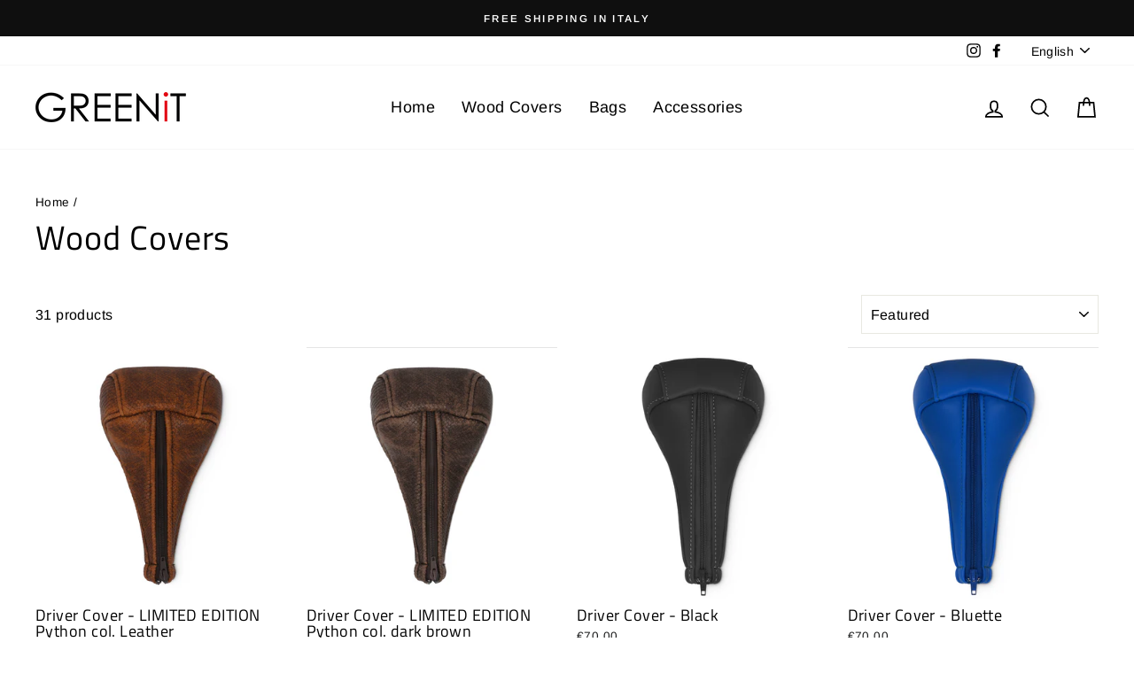

--- FILE ---
content_type: text/html; charset=utf-8
request_url: https://greenitshop.it/en/collections/wood-covers
body_size: 27544
content:
<!doctype html>
<html class="no-js" lang="en" dir="ltr" fontify-lang="en">
<head>
  <meta name="google-site-verification" content="EmgKAZTdRY3IGNzH901YEo2KE2mI7b7TuGgPs75tmFU" />
  <meta charset="utf-8">
  <meta http-equiv="X-UA-Compatible" content="IE=edge,chrome=1">
  <meta name="viewport" content="width=device-width,initial-scale=1">
  <meta name="theme-color" content="#111111">
  <link rel="canonical" href="https://greenitshop.it/en/collections/wood-covers">
  <link rel="canonical" href="https://greenitshop.it/en/collections/wood-covers">
  <link rel="preconnect" href="https://cdn.shopify.com">
  <link rel="preconnect" href="https://fonts.shopifycdn.com">
  <link rel="dns-prefetch" href="https://productreviews.shopifycdn.com">
  <link rel="dns-prefetch" href="https://ajax.googleapis.com">
  <link rel="dns-prefetch" href="https://maps.googleapis.com">
  <link rel="dns-prefetch" href="https://maps.gstatic.com"><title>Wood Covers
&ndash; Greenitshop
</title>
<meta property="og:site_name" content="Greenitshop">
  <meta property="og:url" content="https://greenitshop.it/en/collections/wood-covers">
  <meta property="og:title" content="Wood Covers">
  <meta property="og:type" content="website">
  <meta property="og:description" content="Hit Your Style"><meta property="og:image" content="http://greenitshop.it/cdn/shop/products/GR-HYB-PIT-M1_1200x630.jpg?v=1604325077"><meta property="og:image" content="http://greenitshop.it/cdn/shop/products/GR-HYB-PIT-C1_1cd0251d-c7bb-4532-811d-8227ebb1b08e_1200x630.jpg?v=1608331739"><meta property="og:image" content="http://greenitshop.it/cdn/shop/products/GR-HYB-RKT-B1_4a1986b8-f6ae-41b8-9d40-31f15aeb885f_1200x630.jpg?v=1608319024">
  <meta property="og:image:secure_url" content="https://greenitshop.it/cdn/shop/products/GR-HYB-PIT-M1_1200x630.jpg?v=1604325077"><meta property="og:image:secure_url" content="https://greenitshop.it/cdn/shop/products/GR-HYB-PIT-C1_1cd0251d-c7bb-4532-811d-8227ebb1b08e_1200x630.jpg?v=1608331739"><meta property="og:image:secure_url" content="https://greenitshop.it/cdn/shop/products/GR-HYB-RKT-B1_4a1986b8-f6ae-41b8-9d40-31f15aeb885f_1200x630.jpg?v=1608319024">
  <meta name="twitter:site" content="@">
  <meta name="twitter:card" content="summary_large_image">
  <meta name="twitter:title" content="Wood Covers">
  <meta name="twitter:description" content="Hit Your Style">
<style data-shopify>@font-face {
  font-family: "Titillium Web";
  font-weight: 400;
  font-style: normal;
  font-display: swap;
  src: url("//greenitshop.it/cdn/fonts/titillium_web/titilliumweb_n4.dc3610b1c7b7eb152fc1ddefb77e83a0b84386b3.woff2") format("woff2"),
       url("//greenitshop.it/cdn/fonts/titillium_web/titilliumweb_n4.24dc69d5a89277f2854e112bddfd2c5420fd3973.woff") format("woff");
}

  @font-face {
  font-family: Arimo;
  font-weight: 400;
  font-style: normal;
  font-display: swap;
  src: url("//greenitshop.it/cdn/fonts/arimo/arimo_n4.a7efb558ca22d2002248bbe6f302a98edee38e35.woff2") format("woff2"),
       url("//greenitshop.it/cdn/fonts/arimo/arimo_n4.0da809f7d1d5ede2a73be7094ac00741efdb6387.woff") format("woff");
}


  @font-face {
  font-family: Arimo;
  font-weight: 600;
  font-style: normal;
  font-display: swap;
  src: url("//greenitshop.it/cdn/fonts/arimo/arimo_n6.9c18b0befd86597f319b7d7f925727d04c262b32.woff2") format("woff2"),
       url("//greenitshop.it/cdn/fonts/arimo/arimo_n6.422bf6679b81a8bfb1b25d19299a53688390c2b9.woff") format("woff");
}

  @font-face {
  font-family: Arimo;
  font-weight: 400;
  font-style: italic;
  font-display: swap;
  src: url("//greenitshop.it/cdn/fonts/arimo/arimo_i4.438ddb21a1b98c7230698d70dc1a21df235701b2.woff2") format("woff2"),
       url("//greenitshop.it/cdn/fonts/arimo/arimo_i4.0e1908a0dc1ec32fabb5a03a0c9ee2083f82e3d7.woff") format("woff");
}

  @font-face {
  font-family: Arimo;
  font-weight: 600;
  font-style: italic;
  font-display: swap;
  src: url("//greenitshop.it/cdn/fonts/arimo/arimo_i6.f0bf3dae51f72fa5b2cefdfe865a6fbb7701a14c.woff2") format("woff2"),
       url("//greenitshop.it/cdn/fonts/arimo/arimo_i6.3489f579170784cd222ed21c14f1e8f1a3c0d044.woff") format("woff");
}

</style><link href="//greenitshop.it/cdn/shop/t/7/assets/theme.css?v=80319853212402877321759261008" rel="stylesheet" type="text/css" media="all" />
<style data-shopify>:root {
    --typeHeaderPrimary: "Titillium Web";
    --typeHeaderFallback: sans-serif;
    --typeHeaderSize: 38px;
    --typeHeaderWeight: 400;
    --typeHeaderLineHeight: 1;
    --typeHeaderSpacing: 0.025em;

    --typeBasePrimary:Arimo;
    --typeBaseFallback:sans-serif;
    --typeBaseSize: 16px;
    --typeBaseWeight: 400;
    --typeBaseSpacing: 0.025em;
    --typeBaseLineHeight: 1.6;

    --typeCollectionTitle: 24px;

    --iconWeight: 4px;
    --iconLinecaps: miter;

    
      --buttonRadius: 0px;
    

    --colorGridOverlayOpacity: 0.2;
  }</style><script>
    document.documentElement.className = document.documentElement.className.replace('no-js', 'js');

    window.theme = window.theme || {};
    theme.routes = {
      cart: "/en/cart",
      cartAdd: "/en/cart/add.js",
      cartChange: "/en/cart/change"
    };
    theme.strings = {
      soldOut: "Sold Out",
      unavailable: "Unavailable",
      stockLabel: "Only [count] items in stock!",
      willNotShipUntil: "Will not ship until [date]",
      willBeInStockAfter: "Will be in stock after [date]",
      waitingForStock: "Inventory on the way",
      savePrice: "Save [saved_amount]",
      cartEmpty: "Your cart is currently empty.",
      cartTermsConfirmation: "You must agree with the terms and conditions of sales to check out"
    };
    theme.settings = {
      dynamicVariantsEnable: true,
      dynamicVariantType: "button",
      cartType: "drawer",
      moneyFormat: "€{{amount_with_comma_separator}}",
      saveType: "dollar",
      recentlyViewedEnabled: false,
      predictiveSearch: true,
      predictiveSearchType: "product,article,page,collection",
      inventoryThreshold: 10,
      quickView: false,
      themeName: 'Impulse',
      themeVersion: "3.5.0"
    };
  </script>

  <script>window.performance && window.performance.mark && window.performance.mark('shopify.content_for_header.start');</script><meta name="google-site-verification" content="tdrTOT6F7exgcQ5RLACUpejWBV_hliderDEdwgLfipQ">
<meta id="shopify-digital-wallet" name="shopify-digital-wallet" content="/48703144097/digital_wallets/dialog">
<meta name="shopify-checkout-api-token" content="5f0094214d76cfae081b0559548d7685">
<meta id="in-context-paypal-metadata" data-shop-id="48703144097" data-venmo-supported="false" data-environment="production" data-locale="en_US" data-paypal-v4="true" data-currency="EUR">
<link rel="alternate" type="application/atom+xml" title="Feed" href="/en/collections/wood-covers.atom" />
<link rel="next" href="/en/collections/wood-covers?page=2">
<link rel="alternate" hreflang="x-default" href="https://greenitshop.it/collections/wood-covers">
<link rel="alternate" hreflang="it" href="https://greenitshop.it/collections/wood-covers">
<link rel="alternate" hreflang="de" href="https://greenitshop.it/de/collections/wood-covers">
<link rel="alternate" hreflang="en" href="https://greenitshop.it/en/collections/wood-covers">
<link rel="alternate" type="application/json+oembed" href="https://greenitshop.it/en/collections/wood-covers.oembed">
<script async="async" src="/checkouts/internal/preloads.js?locale=en-IT"></script>
<link rel="preconnect" href="https://shop.app" crossorigin="anonymous">
<script async="async" src="https://shop.app/checkouts/internal/preloads.js?locale=en-IT&shop_id=48703144097" crossorigin="anonymous"></script>
<script id="apple-pay-shop-capabilities" type="application/json">{"shopId":48703144097,"countryCode":"IT","currencyCode":"EUR","merchantCapabilities":["supports3DS"],"merchantId":"gid:\/\/shopify\/Shop\/48703144097","merchantName":"Greenitshop","requiredBillingContactFields":["postalAddress","email","phone"],"requiredShippingContactFields":["postalAddress","email","phone"],"shippingType":"shipping","supportedNetworks":["visa","maestro","masterCard","amex"],"total":{"type":"pending","label":"Greenitshop","amount":"1.00"},"shopifyPaymentsEnabled":true,"supportsSubscriptions":true}</script>
<script id="shopify-features" type="application/json">{"accessToken":"5f0094214d76cfae081b0559548d7685","betas":["rich-media-storefront-analytics"],"domain":"greenitshop.it","predictiveSearch":true,"shopId":48703144097,"locale":"en"}</script>
<script>var Shopify = Shopify || {};
Shopify.shop = "greenitshop.myshopify.com";
Shopify.locale = "en";
Shopify.currency = {"active":"EUR","rate":"1.0"};
Shopify.country = "IT";
Shopify.theme = {"name":"Impulse","id":114797084833,"schema_name":"Impulse","schema_version":"3.5.0","theme_store_id":857,"role":"main"};
Shopify.theme.handle = "null";
Shopify.theme.style = {"id":null,"handle":null};
Shopify.cdnHost = "greenitshop.it/cdn";
Shopify.routes = Shopify.routes || {};
Shopify.routes.root = "/en/";</script>
<script type="module">!function(o){(o.Shopify=o.Shopify||{}).modules=!0}(window);</script>
<script>!function(o){function n(){var o=[];function n(){o.push(Array.prototype.slice.apply(arguments))}return n.q=o,n}var t=o.Shopify=o.Shopify||{};t.loadFeatures=n(),t.autoloadFeatures=n()}(window);</script>
<script>
  window.ShopifyPay = window.ShopifyPay || {};
  window.ShopifyPay.apiHost = "shop.app\/pay";
  window.ShopifyPay.redirectState = null;
</script>
<script id="shop-js-analytics" type="application/json">{"pageType":"collection"}</script>
<script defer="defer" async type="module" src="//greenitshop.it/cdn/shopifycloud/shop-js/modules/v2/client.init-shop-cart-sync_BN7fPSNr.en.esm.js"></script>
<script defer="defer" async type="module" src="//greenitshop.it/cdn/shopifycloud/shop-js/modules/v2/chunk.common_Cbph3Kss.esm.js"></script>
<script defer="defer" async type="module" src="//greenitshop.it/cdn/shopifycloud/shop-js/modules/v2/chunk.modal_DKumMAJ1.esm.js"></script>
<script type="module">
  await import("//greenitshop.it/cdn/shopifycloud/shop-js/modules/v2/client.init-shop-cart-sync_BN7fPSNr.en.esm.js");
await import("//greenitshop.it/cdn/shopifycloud/shop-js/modules/v2/chunk.common_Cbph3Kss.esm.js");
await import("//greenitshop.it/cdn/shopifycloud/shop-js/modules/v2/chunk.modal_DKumMAJ1.esm.js");

  window.Shopify.SignInWithShop?.initShopCartSync?.({"fedCMEnabled":true,"windoidEnabled":true});

</script>
<script>
  window.Shopify = window.Shopify || {};
  if (!window.Shopify.featureAssets) window.Shopify.featureAssets = {};
  window.Shopify.featureAssets['shop-js'] = {"shop-cart-sync":["modules/v2/client.shop-cart-sync_CJVUk8Jm.en.esm.js","modules/v2/chunk.common_Cbph3Kss.esm.js","modules/v2/chunk.modal_DKumMAJ1.esm.js"],"init-fed-cm":["modules/v2/client.init-fed-cm_7Fvt41F4.en.esm.js","modules/v2/chunk.common_Cbph3Kss.esm.js","modules/v2/chunk.modal_DKumMAJ1.esm.js"],"init-shop-email-lookup-coordinator":["modules/v2/client.init-shop-email-lookup-coordinator_Cc088_bR.en.esm.js","modules/v2/chunk.common_Cbph3Kss.esm.js","modules/v2/chunk.modal_DKumMAJ1.esm.js"],"init-windoid":["modules/v2/client.init-windoid_hPopwJRj.en.esm.js","modules/v2/chunk.common_Cbph3Kss.esm.js","modules/v2/chunk.modal_DKumMAJ1.esm.js"],"shop-button":["modules/v2/client.shop-button_B0jaPSNF.en.esm.js","modules/v2/chunk.common_Cbph3Kss.esm.js","modules/v2/chunk.modal_DKumMAJ1.esm.js"],"shop-cash-offers":["modules/v2/client.shop-cash-offers_DPIskqss.en.esm.js","modules/v2/chunk.common_Cbph3Kss.esm.js","modules/v2/chunk.modal_DKumMAJ1.esm.js"],"shop-toast-manager":["modules/v2/client.shop-toast-manager_CK7RT69O.en.esm.js","modules/v2/chunk.common_Cbph3Kss.esm.js","modules/v2/chunk.modal_DKumMAJ1.esm.js"],"init-shop-cart-sync":["modules/v2/client.init-shop-cart-sync_BN7fPSNr.en.esm.js","modules/v2/chunk.common_Cbph3Kss.esm.js","modules/v2/chunk.modal_DKumMAJ1.esm.js"],"init-customer-accounts-sign-up":["modules/v2/client.init-customer-accounts-sign-up_CfPf4CXf.en.esm.js","modules/v2/client.shop-login-button_DeIztwXF.en.esm.js","modules/v2/chunk.common_Cbph3Kss.esm.js","modules/v2/chunk.modal_DKumMAJ1.esm.js"],"pay-button":["modules/v2/client.pay-button_CgIwFSYN.en.esm.js","modules/v2/chunk.common_Cbph3Kss.esm.js","modules/v2/chunk.modal_DKumMAJ1.esm.js"],"init-customer-accounts":["modules/v2/client.init-customer-accounts_DQ3x16JI.en.esm.js","modules/v2/client.shop-login-button_DeIztwXF.en.esm.js","modules/v2/chunk.common_Cbph3Kss.esm.js","modules/v2/chunk.modal_DKumMAJ1.esm.js"],"avatar":["modules/v2/client.avatar_BTnouDA3.en.esm.js"],"init-shop-for-new-customer-accounts":["modules/v2/client.init-shop-for-new-customer-accounts_CsZy_esa.en.esm.js","modules/v2/client.shop-login-button_DeIztwXF.en.esm.js","modules/v2/chunk.common_Cbph3Kss.esm.js","modules/v2/chunk.modal_DKumMAJ1.esm.js"],"shop-follow-button":["modules/v2/client.shop-follow-button_BRMJjgGd.en.esm.js","modules/v2/chunk.common_Cbph3Kss.esm.js","modules/v2/chunk.modal_DKumMAJ1.esm.js"],"checkout-modal":["modules/v2/client.checkout-modal_B9Drz_yf.en.esm.js","modules/v2/chunk.common_Cbph3Kss.esm.js","modules/v2/chunk.modal_DKumMAJ1.esm.js"],"shop-login-button":["modules/v2/client.shop-login-button_DeIztwXF.en.esm.js","modules/v2/chunk.common_Cbph3Kss.esm.js","modules/v2/chunk.modal_DKumMAJ1.esm.js"],"lead-capture":["modules/v2/client.lead-capture_DXYzFM3R.en.esm.js","modules/v2/chunk.common_Cbph3Kss.esm.js","modules/v2/chunk.modal_DKumMAJ1.esm.js"],"shop-login":["modules/v2/client.shop-login_CA5pJqmO.en.esm.js","modules/v2/chunk.common_Cbph3Kss.esm.js","modules/v2/chunk.modal_DKumMAJ1.esm.js"],"payment-terms":["modules/v2/client.payment-terms_BxzfvcZJ.en.esm.js","modules/v2/chunk.common_Cbph3Kss.esm.js","modules/v2/chunk.modal_DKumMAJ1.esm.js"]};
</script>
<script>(function() {
  var isLoaded = false;
  function asyncLoad() {
    if (isLoaded) return;
    isLoaded = true;
    var urls = ["https:\/\/gdprcdn.b-cdn.net\/js\/gdpr_cookie_consent.min.js?shop=greenitshop.myshopify.com","https:\/\/assets.cloudlift.app\/api\/assets\/options.js?shop=greenitshop.myshopify.com"];
    for (var i = 0; i < urls.length; i++) {
      var s = document.createElement('script');
      s.type = 'text/javascript';
      s.async = true;
      s.src = urls[i];
      var x = document.getElementsByTagName('script')[0];
      x.parentNode.insertBefore(s, x);
    }
  };
  if(window.attachEvent) {
    window.attachEvent('onload', asyncLoad);
  } else {
    window.addEventListener('load', asyncLoad, false);
  }
})();</script>
<script id="__st">var __st={"a":48703144097,"offset":3600,"reqid":"e178bb7c-ae94-439d-9b7e-0b0a953e4269-1769729337","pageurl":"greenitshop.it\/en\/collections\/wood-covers","u":"da5f4f278a63","p":"collection","rtyp":"collection","rid":228705763489};</script>
<script>window.ShopifyPaypalV4VisibilityTracking = true;</script>
<script id="captcha-bootstrap">!function(){'use strict';const t='contact',e='account',n='new_comment',o=[[t,t],['blogs',n],['comments',n],[t,'customer']],c=[[e,'customer_login'],[e,'guest_login'],[e,'recover_customer_password'],[e,'create_customer']],r=t=>t.map((([t,e])=>`form[action*='/${t}']:not([data-nocaptcha='true']) input[name='form_type'][value='${e}']`)).join(','),a=t=>()=>t?[...document.querySelectorAll(t)].map((t=>t.form)):[];function s(){const t=[...o],e=r(t);return a(e)}const i='password',u='form_key',d=['recaptcha-v3-token','g-recaptcha-response','h-captcha-response',i],f=()=>{try{return window.sessionStorage}catch{return}},m='__shopify_v',_=t=>t.elements[u];function p(t,e,n=!1){try{const o=window.sessionStorage,c=JSON.parse(o.getItem(e)),{data:r}=function(t){const{data:e,action:n}=t;return t[m]||n?{data:e,action:n}:{data:t,action:n}}(c);for(const[e,n]of Object.entries(r))t.elements[e]&&(t.elements[e].value=n);n&&o.removeItem(e)}catch(o){console.error('form repopulation failed',{error:o})}}const l='form_type',E='cptcha';function T(t){t.dataset[E]=!0}const w=window,h=w.document,L='Shopify',v='ce_forms',y='captcha';let A=!1;((t,e)=>{const n=(g='f06e6c50-85a8-45c8-87d0-21a2b65856fe',I='https://cdn.shopify.com/shopifycloud/storefront-forms-hcaptcha/ce_storefront_forms_captcha_hcaptcha.v1.5.2.iife.js',D={infoText:'Protected by hCaptcha',privacyText:'Privacy',termsText:'Terms'},(t,e,n)=>{const o=w[L][v],c=o.bindForm;if(c)return c(t,g,e,D).then(n);var r;o.q.push([[t,g,e,D],n]),r=I,A||(h.body.append(Object.assign(h.createElement('script'),{id:'captcha-provider',async:!0,src:r})),A=!0)});var g,I,D;w[L]=w[L]||{},w[L][v]=w[L][v]||{},w[L][v].q=[],w[L][y]=w[L][y]||{},w[L][y].protect=function(t,e){n(t,void 0,e),T(t)},Object.freeze(w[L][y]),function(t,e,n,w,h,L){const[v,y,A,g]=function(t,e,n){const i=e?o:[],u=t?c:[],d=[...i,...u],f=r(d),m=r(i),_=r(d.filter((([t,e])=>n.includes(e))));return[a(f),a(m),a(_),s()]}(w,h,L),I=t=>{const e=t.target;return e instanceof HTMLFormElement?e:e&&e.form},D=t=>v().includes(t);t.addEventListener('submit',(t=>{const e=I(t);if(!e)return;const n=D(e)&&!e.dataset.hcaptchaBound&&!e.dataset.recaptchaBound,o=_(e),c=g().includes(e)&&(!o||!o.value);(n||c)&&t.preventDefault(),c&&!n&&(function(t){try{if(!f())return;!function(t){const e=f();if(!e)return;const n=_(t);if(!n)return;const o=n.value;o&&e.removeItem(o)}(t);const e=Array.from(Array(32),(()=>Math.random().toString(36)[2])).join('');!function(t,e){_(t)||t.append(Object.assign(document.createElement('input'),{type:'hidden',name:u})),t.elements[u].value=e}(t,e),function(t,e){const n=f();if(!n)return;const o=[...t.querySelectorAll(`input[type='${i}']`)].map((({name:t})=>t)),c=[...d,...o],r={};for(const[a,s]of new FormData(t).entries())c.includes(a)||(r[a]=s);n.setItem(e,JSON.stringify({[m]:1,action:t.action,data:r}))}(t,e)}catch(e){console.error('failed to persist form',e)}}(e),e.submit())}));const S=(t,e)=>{t&&!t.dataset[E]&&(n(t,e.some((e=>e===t))),T(t))};for(const o of['focusin','change'])t.addEventListener(o,(t=>{const e=I(t);D(e)&&S(e,y())}));const B=e.get('form_key'),M=e.get(l),P=B&&M;t.addEventListener('DOMContentLoaded',(()=>{const t=y();if(P)for(const e of t)e.elements[l].value===M&&p(e,B);[...new Set([...A(),...v().filter((t=>'true'===t.dataset.shopifyCaptcha))])].forEach((e=>S(e,t)))}))}(h,new URLSearchParams(w.location.search),n,t,e,['guest_login'])})(!0,!0)}();</script>
<script integrity="sha256-4kQ18oKyAcykRKYeNunJcIwy7WH5gtpwJnB7kiuLZ1E=" data-source-attribution="shopify.loadfeatures" defer="defer" src="//greenitshop.it/cdn/shopifycloud/storefront/assets/storefront/load_feature-a0a9edcb.js" crossorigin="anonymous"></script>
<script crossorigin="anonymous" defer="defer" src="//greenitshop.it/cdn/shopifycloud/storefront/assets/shopify_pay/storefront-65b4c6d7.js?v=20250812"></script>
<script data-source-attribution="shopify.dynamic_checkout.dynamic.init">var Shopify=Shopify||{};Shopify.PaymentButton=Shopify.PaymentButton||{isStorefrontPortableWallets:!0,init:function(){window.Shopify.PaymentButton.init=function(){};var t=document.createElement("script");t.src="https://greenitshop.it/cdn/shopifycloud/portable-wallets/latest/portable-wallets.en.js",t.type="module",document.head.appendChild(t)}};
</script>
<script data-source-attribution="shopify.dynamic_checkout.buyer_consent">
  function portableWalletsHideBuyerConsent(e){var t=document.getElementById("shopify-buyer-consent"),n=document.getElementById("shopify-subscription-policy-button");t&&n&&(t.classList.add("hidden"),t.setAttribute("aria-hidden","true"),n.removeEventListener("click",e))}function portableWalletsShowBuyerConsent(e){var t=document.getElementById("shopify-buyer-consent"),n=document.getElementById("shopify-subscription-policy-button");t&&n&&(t.classList.remove("hidden"),t.removeAttribute("aria-hidden"),n.addEventListener("click",e))}window.Shopify?.PaymentButton&&(window.Shopify.PaymentButton.hideBuyerConsent=portableWalletsHideBuyerConsent,window.Shopify.PaymentButton.showBuyerConsent=portableWalletsShowBuyerConsent);
</script>
<script data-source-attribution="shopify.dynamic_checkout.cart.bootstrap">document.addEventListener("DOMContentLoaded",(function(){function t(){return document.querySelector("shopify-accelerated-checkout-cart, shopify-accelerated-checkout")}if(t())Shopify.PaymentButton.init();else{new MutationObserver((function(e,n){t()&&(Shopify.PaymentButton.init(),n.disconnect())})).observe(document.body,{childList:!0,subtree:!0})}}));
</script>
<link id="shopify-accelerated-checkout-styles" rel="stylesheet" media="screen" href="https://greenitshop.it/cdn/shopifycloud/portable-wallets/latest/accelerated-checkout-backwards-compat.css" crossorigin="anonymous">
<style id="shopify-accelerated-checkout-cart">
        #shopify-buyer-consent {
  margin-top: 1em;
  display: inline-block;
  width: 100%;
}

#shopify-buyer-consent.hidden {
  display: none;
}

#shopify-subscription-policy-button {
  background: none;
  border: none;
  padding: 0;
  text-decoration: underline;
  font-size: inherit;
  cursor: pointer;
}

#shopify-subscription-policy-button::before {
  box-shadow: none;
}

      </style>

<script>window.performance && window.performance.mark && window.performance.mark('shopify.content_for_header.end');</script> 


  <script src="//greenitshop.it/cdn/shop/t/7/assets/vendor-scripts-v7.js" defer="defer"></script><script src="//greenitshop.it/cdn/shop/t/7/assets/theme.js?v=122447033822197019721603972462" defer="defer"></script>
<script>window.__pagefly_analytics_settings__ = {"acceptTracking":false};</script>
  
  <!-- Global site tag (gtag.js) - Google Ads: 10806307592 --> <script async src="https://www.googletagmanager.com/gtag/js?id=AW-10806307592"></script> <script> window.dataLayer = window.dataLayer || []; function gtag(){dataLayer.push(arguments);} gtag('js', new Date()); gtag('config', 'AW-10806307592'); </script>
  
<link href="https://monorail-edge.shopifysvc.com" rel="dns-prefetch">
<script>(function(){if ("sendBeacon" in navigator && "performance" in window) {try {var session_token_from_headers = performance.getEntriesByType('navigation')[0].serverTiming.find(x => x.name == '_s').description;} catch {var session_token_from_headers = undefined;}var session_cookie_matches = document.cookie.match(/_shopify_s=([^;]*)/);var session_token_from_cookie = session_cookie_matches && session_cookie_matches.length === 2 ? session_cookie_matches[1] : "";var session_token = session_token_from_headers || session_token_from_cookie || "";function handle_abandonment_event(e) {var entries = performance.getEntries().filter(function(entry) {return /monorail-edge.shopifysvc.com/.test(entry.name);});if (!window.abandonment_tracked && entries.length === 0) {window.abandonment_tracked = true;var currentMs = Date.now();var navigation_start = performance.timing.navigationStart;var payload = {shop_id: 48703144097,url: window.location.href,navigation_start,duration: currentMs - navigation_start,session_token,page_type: "collection"};window.navigator.sendBeacon("https://monorail-edge.shopifysvc.com/v1/produce", JSON.stringify({schema_id: "online_store_buyer_site_abandonment/1.1",payload: payload,metadata: {event_created_at_ms: currentMs,event_sent_at_ms: currentMs}}));}}window.addEventListener('pagehide', handle_abandonment_event);}}());</script>
<script id="web-pixels-manager-setup">(function e(e,d,r,n,o){if(void 0===o&&(o={}),!Boolean(null===(a=null===(i=window.Shopify)||void 0===i?void 0:i.analytics)||void 0===a?void 0:a.replayQueue)){var i,a;window.Shopify=window.Shopify||{};var t=window.Shopify;t.analytics=t.analytics||{};var s=t.analytics;s.replayQueue=[],s.publish=function(e,d,r){return s.replayQueue.push([e,d,r]),!0};try{self.performance.mark("wpm:start")}catch(e){}var l=function(){var e={modern:/Edge?\/(1{2}[4-9]|1[2-9]\d|[2-9]\d{2}|\d{4,})\.\d+(\.\d+|)|Firefox\/(1{2}[4-9]|1[2-9]\d|[2-9]\d{2}|\d{4,})\.\d+(\.\d+|)|Chrom(ium|e)\/(9{2}|\d{3,})\.\d+(\.\d+|)|(Maci|X1{2}).+ Version\/(15\.\d+|(1[6-9]|[2-9]\d|\d{3,})\.\d+)([,.]\d+|)( \(\w+\)|)( Mobile\/\w+|) Safari\/|Chrome.+OPR\/(9{2}|\d{3,})\.\d+\.\d+|(CPU[ +]OS|iPhone[ +]OS|CPU[ +]iPhone|CPU IPhone OS|CPU iPad OS)[ +]+(15[._]\d+|(1[6-9]|[2-9]\d|\d{3,})[._]\d+)([._]\d+|)|Android:?[ /-](13[3-9]|1[4-9]\d|[2-9]\d{2}|\d{4,})(\.\d+|)(\.\d+|)|Android.+Firefox\/(13[5-9]|1[4-9]\d|[2-9]\d{2}|\d{4,})\.\d+(\.\d+|)|Android.+Chrom(ium|e)\/(13[3-9]|1[4-9]\d|[2-9]\d{2}|\d{4,})\.\d+(\.\d+|)|SamsungBrowser\/([2-9]\d|\d{3,})\.\d+/,legacy:/Edge?\/(1[6-9]|[2-9]\d|\d{3,})\.\d+(\.\d+|)|Firefox\/(5[4-9]|[6-9]\d|\d{3,})\.\d+(\.\d+|)|Chrom(ium|e)\/(5[1-9]|[6-9]\d|\d{3,})\.\d+(\.\d+|)([\d.]+$|.*Safari\/(?![\d.]+ Edge\/[\d.]+$))|(Maci|X1{2}).+ Version\/(10\.\d+|(1[1-9]|[2-9]\d|\d{3,})\.\d+)([,.]\d+|)( \(\w+\)|)( Mobile\/\w+|) Safari\/|Chrome.+OPR\/(3[89]|[4-9]\d|\d{3,})\.\d+\.\d+|(CPU[ +]OS|iPhone[ +]OS|CPU[ +]iPhone|CPU IPhone OS|CPU iPad OS)[ +]+(10[._]\d+|(1[1-9]|[2-9]\d|\d{3,})[._]\d+)([._]\d+|)|Android:?[ /-](13[3-9]|1[4-9]\d|[2-9]\d{2}|\d{4,})(\.\d+|)(\.\d+|)|Mobile Safari.+OPR\/([89]\d|\d{3,})\.\d+\.\d+|Android.+Firefox\/(13[5-9]|1[4-9]\d|[2-9]\d{2}|\d{4,})\.\d+(\.\d+|)|Android.+Chrom(ium|e)\/(13[3-9]|1[4-9]\d|[2-9]\d{2}|\d{4,})\.\d+(\.\d+|)|Android.+(UC? ?Browser|UCWEB|U3)[ /]?(15\.([5-9]|\d{2,})|(1[6-9]|[2-9]\d|\d{3,})\.\d+)\.\d+|SamsungBrowser\/(5\.\d+|([6-9]|\d{2,})\.\d+)|Android.+MQ{2}Browser\/(14(\.(9|\d{2,})|)|(1[5-9]|[2-9]\d|\d{3,})(\.\d+|))(\.\d+|)|K[Aa][Ii]OS\/(3\.\d+|([4-9]|\d{2,})\.\d+)(\.\d+|)/},d=e.modern,r=e.legacy,n=navigator.userAgent;return n.match(d)?"modern":n.match(r)?"legacy":"unknown"}(),u="modern"===l?"modern":"legacy",c=(null!=n?n:{modern:"",legacy:""})[u],f=function(e){return[e.baseUrl,"/wpm","/b",e.hashVersion,"modern"===e.buildTarget?"m":"l",".js"].join("")}({baseUrl:d,hashVersion:r,buildTarget:u}),m=function(e){var d=e.version,r=e.bundleTarget,n=e.surface,o=e.pageUrl,i=e.monorailEndpoint;return{emit:function(e){var a=e.status,t=e.errorMsg,s=(new Date).getTime(),l=JSON.stringify({metadata:{event_sent_at_ms:s},events:[{schema_id:"web_pixels_manager_load/3.1",payload:{version:d,bundle_target:r,page_url:o,status:a,surface:n,error_msg:t},metadata:{event_created_at_ms:s}}]});if(!i)return console&&console.warn&&console.warn("[Web Pixels Manager] No Monorail endpoint provided, skipping logging."),!1;try{return self.navigator.sendBeacon.bind(self.navigator)(i,l)}catch(e){}var u=new XMLHttpRequest;try{return u.open("POST",i,!0),u.setRequestHeader("Content-Type","text/plain"),u.send(l),!0}catch(e){return console&&console.warn&&console.warn("[Web Pixels Manager] Got an unhandled error while logging to Monorail."),!1}}}}({version:r,bundleTarget:l,surface:e.surface,pageUrl:self.location.href,monorailEndpoint:e.monorailEndpoint});try{o.browserTarget=l,function(e){var d=e.src,r=e.async,n=void 0===r||r,o=e.onload,i=e.onerror,a=e.sri,t=e.scriptDataAttributes,s=void 0===t?{}:t,l=document.createElement("script"),u=document.querySelector("head"),c=document.querySelector("body");if(l.async=n,l.src=d,a&&(l.integrity=a,l.crossOrigin="anonymous"),s)for(var f in s)if(Object.prototype.hasOwnProperty.call(s,f))try{l.dataset[f]=s[f]}catch(e){}if(o&&l.addEventListener("load",o),i&&l.addEventListener("error",i),u)u.appendChild(l);else{if(!c)throw new Error("Did not find a head or body element to append the script");c.appendChild(l)}}({src:f,async:!0,onload:function(){if(!function(){var e,d;return Boolean(null===(d=null===(e=window.Shopify)||void 0===e?void 0:e.analytics)||void 0===d?void 0:d.initialized)}()){var d=window.webPixelsManager.init(e)||void 0;if(d){var r=window.Shopify.analytics;r.replayQueue.forEach((function(e){var r=e[0],n=e[1],o=e[2];d.publishCustomEvent(r,n,o)})),r.replayQueue=[],r.publish=d.publishCustomEvent,r.visitor=d.visitor,r.initialized=!0}}},onerror:function(){return m.emit({status:"failed",errorMsg:"".concat(f," has failed to load")})},sri:function(e){var d=/^sha384-[A-Za-z0-9+/=]+$/;return"string"==typeof e&&d.test(e)}(c)?c:"",scriptDataAttributes:o}),m.emit({status:"loading"})}catch(e){m.emit({status:"failed",errorMsg:(null==e?void 0:e.message)||"Unknown error"})}}})({shopId: 48703144097,storefrontBaseUrl: "https://greenitshop.it",extensionsBaseUrl: "https://extensions.shopifycdn.com/cdn/shopifycloud/web-pixels-manager",monorailEndpoint: "https://monorail-edge.shopifysvc.com/unstable/produce_batch",surface: "storefront-renderer",enabledBetaFlags: ["2dca8a86"],webPixelsConfigList: [{"id":"1156350300","configuration":"{\"config\":\"{\\\"pixel_id\\\":\\\"GT-MQJZM6C\\\",\\\"target_country\\\":\\\"IT\\\",\\\"gtag_events\\\":[{\\\"type\\\":\\\"purchase\\\",\\\"action_label\\\":\\\"MC-7HC3ZP00XD\\\"},{\\\"type\\\":\\\"page_view\\\",\\\"action_label\\\":\\\"MC-7HC3ZP00XD\\\"},{\\\"type\\\":\\\"view_item\\\",\\\"action_label\\\":\\\"MC-7HC3ZP00XD\\\"}],\\\"enable_monitoring_mode\\\":false}\"}","eventPayloadVersion":"v1","runtimeContext":"OPEN","scriptVersion":"b2a88bafab3e21179ed38636efcd8a93","type":"APP","apiClientId":1780363,"privacyPurposes":[],"dataSharingAdjustments":{"protectedCustomerApprovalScopes":["read_customer_address","read_customer_email","read_customer_name","read_customer_personal_data","read_customer_phone"]}},{"id":"173736284","eventPayloadVersion":"v1","runtimeContext":"LAX","scriptVersion":"1","type":"CUSTOM","privacyPurposes":["ANALYTICS"],"name":"Google Analytics tag (migrated)"},{"id":"shopify-app-pixel","configuration":"{}","eventPayloadVersion":"v1","runtimeContext":"STRICT","scriptVersion":"0450","apiClientId":"shopify-pixel","type":"APP","privacyPurposes":["ANALYTICS","MARKETING"]},{"id":"shopify-custom-pixel","eventPayloadVersion":"v1","runtimeContext":"LAX","scriptVersion":"0450","apiClientId":"shopify-pixel","type":"CUSTOM","privacyPurposes":["ANALYTICS","MARKETING"]}],isMerchantRequest: false,initData: {"shop":{"name":"Greenitshop","paymentSettings":{"currencyCode":"EUR"},"myshopifyDomain":"greenitshop.myshopify.com","countryCode":"IT","storefrontUrl":"https:\/\/greenitshop.it\/en"},"customer":null,"cart":null,"checkout":null,"productVariants":[],"purchasingCompany":null},},"https://greenitshop.it/cdn","1d2a099fw23dfb22ep557258f5m7a2edbae",{"modern":"","legacy":""},{"shopId":"48703144097","storefrontBaseUrl":"https:\/\/greenitshop.it","extensionBaseUrl":"https:\/\/extensions.shopifycdn.com\/cdn\/shopifycloud\/web-pixels-manager","surface":"storefront-renderer","enabledBetaFlags":"[\"2dca8a86\"]","isMerchantRequest":"false","hashVersion":"1d2a099fw23dfb22ep557258f5m7a2edbae","publish":"custom","events":"[[\"page_viewed\",{}],[\"collection_viewed\",{\"collection\":{\"id\":\"228705763489\",\"title\":\"Wood Covers\",\"productVariants\":[{\"price\":{\"amount\":80.0,\"currencyCode\":\"EUR\"},\"product\":{\"title\":\"Driver Cover - LIMITED EDITION Python col. Leather\",\"vendor\":\"Greenitshop\",\"id\":\"5843468943521\",\"untranslatedTitle\":\"Driver Cover - LIMITED EDITION Python col. Leather\",\"url\":\"\/en\/products\/hybrid-black\",\"type\":\"Wood Cover\"},\"id\":\"36871202013345\",\"image\":{\"src\":\"\/\/greenitshop.it\/cdn\/shop\/products\/GR-HYB-PIT-M1.jpg?v=1604325077\"},\"sku\":\"GR-DRI-PIT-C\",\"title\":\"Default Title\",\"untranslatedTitle\":\"Default Title\"},{\"price\":{\"amount\":80.0,\"currencyCode\":\"EUR\"},\"product\":{\"title\":\"Driver Cover - LIMITED EDITION Python col. dark brown\",\"vendor\":\"Greenitshop\",\"id\":\"5916004319393\",\"untranslatedTitle\":\"Driver Cover - LIMITED EDITION Python col. dark brown\",\"url\":\"\/en\/products\/driver-cover-limited-edition-piton\",\"type\":\"Wood Cover\"},\"id\":\"37159215628449\",\"image\":{\"src\":\"\/\/greenitshop.it\/cdn\/shop\/products\/GR-HYB-PIT-C1_1cd0251d-c7bb-4532-811d-8227ebb1b08e.jpg?v=1608331739\"},\"sku\":\"GR-DRI-PIT-M\",\"title\":\"Default Title\",\"untranslatedTitle\":\"Default Title\"},{\"price\":{\"amount\":70.0,\"currencyCode\":\"EUR\"},\"product\":{\"title\":\"Driver Cover - Black\",\"vendor\":\"Greenitshop\",\"id\":\"5843481755809\",\"untranslatedTitle\":\"Driver Cover - Black\",\"url\":\"\/en\/products\/hybrid-black-1\",\"type\":\"Wood Cover\"},\"id\":\"36871225016481\",\"image\":{\"src\":\"\/\/greenitshop.it\/cdn\/shop\/products\/GR-HYB-RKT-B1_4a1986b8-f6ae-41b8-9d40-31f15aeb885f.jpg?v=1608319024\"},\"sku\":\"GR-DRI-RKT-N\",\"title\":\"Default Title\",\"untranslatedTitle\":\"Default Title\"},{\"price\":{\"amount\":70.0,\"currencyCode\":\"EUR\"},\"product\":{\"title\":\"Driver Cover - Bluette\",\"vendor\":\"Greenitshop\",\"id\":\"5843477692577\",\"untranslatedTitle\":\"Driver Cover - Bluette\",\"url\":\"\/en\/products\/hybrid-bluette\",\"type\":\"Wood Cover\"},\"id\":\"36871219675297\",\"image\":{\"src\":\"\/\/greenitshop.it\/cdn\/shop\/products\/GR-HYB-RKT-B1.jpg?v=1604325221\"},\"sku\":\"GR-DRI-RKT-B\",\"title\":\"Default Title\",\"untranslatedTitle\":\"Default Title\"},{\"price\":{\"amount\":70.0,\"currencyCode\":\"EUR\"},\"product\":{\"title\":\"Driver Cover - Red\",\"vendor\":\"Greenitshop\",\"id\":\"5843486965921\",\"untranslatedTitle\":\"Driver Cover - Red\",\"url\":\"\/en\/products\/hybrid-red\",\"type\":\"Wood Cover\"},\"id\":\"36871233142945\",\"image\":{\"src\":\"\/\/greenitshop.it\/cdn\/shop\/products\/GR-HYB-RKT-R1.jpg?v=1604325387\"},\"sku\":\"GR-DRI-RKT-R\",\"title\":\"Default Title\",\"untranslatedTitle\":\"Default Title\"},{\"price\":{\"amount\":75.0,\"currencyCode\":\"EUR\"},\"product\":{\"title\":\"3 or 5 Wood Cover - LIMITED EDITION Phyton col Leather\",\"vendor\":\"Greenitshop\",\"id\":\"5843415171233\",\"untranslatedTitle\":\"3 or 5 Wood Cover - LIMITED EDITION Phyton col Leather\",\"url\":\"\/en\/products\/copri-3-5-wood-limited-edition\",\"type\":\"Wood Cover\"},\"id\":\"36871123632289\",\"image\":{\"src\":\"\/\/greenitshop.it\/cdn\/shop\/products\/GR-3WD-PIT-M1.jpg?v=1604324173\"},\"sku\":\"GR-3WD-PIT-C\",\"title\":\"Default Title\",\"untranslatedTitle\":\"Default Title\"},{\"price\":{\"amount\":75.0,\"currencyCode\":\"EUR\"},\"product\":{\"title\":\"3 or 5 Wood Cover - LIMITED EDITION Phyton col Dark Brown\",\"vendor\":\"Greenitshop\",\"id\":\"5915993374881\",\"untranslatedTitle\":\"3 or 5 Wood Cover - LIMITED EDITION Phyton col Dark Brown\",\"url\":\"\/en\/products\/3-5-wood-cover-limited-edition\",\"type\":\"Wood Cover\"},\"id\":\"37159181844641\",\"image\":{\"src\":\"\/\/greenitshop.it\/cdn\/shop\/products\/GR-3WD-PIT-C1_b109d6dd-4d20-468a-a8ab-c7678395bc59.jpg?v=1608331626\"},\"sku\":\"GR-3WD-PIT-M\",\"title\":\"Default Title\",\"untranslatedTitle\":\"Default Title\"},{\"price\":{\"amount\":65.0,\"currencyCode\":\"EUR\"},\"product\":{\"title\":\"3 or 5 Wood Cover - Black\",\"vendor\":\"Greenitshop\",\"id\":\"5843436404897\",\"untranslatedTitle\":\"3 or 5 Wood Cover - Black\",\"url\":\"\/en\/products\/copy-of-3-5-wood-cover-black\",\"type\":\"Wood Cover\"},\"id\":\"36871152894113\",\"image\":{\"src\":\"\/\/greenitshop.it\/cdn\/shop\/products\/GR-3WD-RKT-B_1_a4d622fe-fd8f-4acd-bb82-b7424e5e1326.jpg?v=1608318940\"},\"sku\":\"GR-3WD-RKT-N\",\"title\":\"Default Title\",\"untranslatedTitle\":\"Default Title\"},{\"price\":{\"amount\":65.0,\"currencyCode\":\"EUR\"},\"product\":{\"title\":\"3 or 5 Wood Cover - Bluette\",\"vendor\":\"Greenitshop\",\"id\":\"5843418710177\",\"untranslatedTitle\":\"3 or 5 Wood Cover - Bluette\",\"url\":\"\/en\/products\/3-5-wood-cover-black\",\"type\":\"Wood Cover\"},\"id\":\"36871127236769\",\"image\":{\"src\":\"\/\/greenitshop.it\/cdn\/shop\/products\/GR-3WD-RKT-B_1.jpg?v=1604324258\"},\"sku\":\"GR-3WD-RKT-B\",\"title\":\"Default Title\",\"untranslatedTitle\":\"Default Title\"},{\"price\":{\"amount\":65.0,\"currencyCode\":\"EUR\"},\"product\":{\"title\":\"3 or 5 Wood Cover - Red\",\"vendor\":\"Greenitshop\",\"id\":\"5843441025185\",\"untranslatedTitle\":\"3 or 5 Wood Cover - Red\",\"url\":\"\/en\/products\/copy-of-3-5-wood-cover-red\",\"type\":\"Wood Cover\"},\"id\":\"36871162364065\",\"image\":{\"src\":\"\/\/greenitshop.it\/cdn\/shop\/products\/GR-3WD-RKT-R_1.jpg?v=1604324619\"},\"sku\":\"GR-3WD-RKT-R\",\"title\":\"Default Title\",\"untranslatedTitle\":\"Default Title\"},{\"price\":{\"amount\":60.0,\"currencyCode\":\"EUR\"},\"product\":{\"title\":\"Hybrid - Black\",\"vendor\":\"Greenitshop\",\"id\":\"5843457409185\",\"untranslatedTitle\":\"Hybrid - Black\",\"url\":\"\/en\/products\/driver-cover-black\",\"type\":\"Wood Cover\"},\"id\":\"36871187038369\",\"image\":{\"src\":\"\/\/greenitshop.it\/cdn\/shop\/products\/GR-DRI-RKT-B_1_46bb99f5-3648-4f6c-b017-a4308d2d6ef8.jpg?v=1608319103\"},\"sku\":\"GR-HYB-RKT-N\",\"title\":\"Default Title\",\"untranslatedTitle\":\"Default Title\"},{\"price\":{\"amount\":60.0,\"currencyCode\":\"EUR\"},\"product\":{\"title\":\"Hybrid - Bluette\",\"vendor\":\"Greenitshop\",\"id\":\"5843452788897\",\"untranslatedTitle\":\"Hybrid - Bluette\",\"url\":\"\/en\/products\/driver-cover-bluette\",\"type\":\"Wood Cover\"},\"id\":\"36871180877985\",\"image\":{\"src\":\"\/\/greenitshop.it\/cdn\/shop\/products\/GR-DRI-RKT-B_1.jpg?v=1604324789\"},\"sku\":\"GR-HYB-RKT-B\",\"title\":\"Default Title\",\"untranslatedTitle\":\"Default Title\"},{\"price\":{\"amount\":70.0,\"currencyCode\":\"EUR\"},\"product\":{\"title\":\"Hybrid - LIMITED EDITION Phyton col Dark Brown\",\"vendor\":\"Greenitshop\",\"id\":\"5916006776993\",\"untranslatedTitle\":\"Hybrid - LIMITED EDITION Phyton col Dark Brown\",\"url\":\"\/en\/products\/hybrid-limited-edition\",\"type\":\"Wood Cover\"},\"id\":\"37159226212513\",\"image\":{\"src\":\"\/\/greenitshop.it\/cdn\/shop\/products\/GR-DRI-PIT-M2.jpg?v=1606404714\"},\"sku\":\"GR-HYB-PIT-M\",\"title\":\"Default Title\",\"untranslatedTitle\":\"Default Title\"},{\"price\":{\"amount\":70.0,\"currencyCode\":\"EUR\"},\"product\":{\"title\":\"Hybrid - LIMITED EDITION Phyton col Leather\",\"vendor\":\"Greenitshop\",\"id\":\"5843446726817\",\"untranslatedTitle\":\"Hybrid - LIMITED EDITION Phyton col Leather\",\"url\":\"\/en\/products\/3-5-wood-cover-black-1\",\"type\":\"Wood Cover\"},\"id\":\"36871173505185\",\"image\":{\"src\":\"\/\/greenitshop.it\/cdn\/shop\/products\/GR-DRI-PIT-C2.jpg?v=1604512129\"},\"sku\":\"GR-HYB-PIT-C\",\"title\":\"Default Title\",\"untranslatedTitle\":\"Default Title\"},{\"price\":{\"amount\":60.0,\"currencyCode\":\"EUR\"},\"product\":{\"title\":\"Hybrid - Red\",\"vendor\":\"Greenitshop\",\"id\":\"5843460522145\",\"untranslatedTitle\":\"Hybrid - Red\",\"url\":\"\/en\/products\/driver-cover-red\",\"type\":\"Wood Cover\"},\"id\":\"36871191167137\",\"image\":{\"src\":\"\/\/greenitshop.it\/cdn\/shop\/products\/GR-DRI-RKT-R_1.jpg?v=1604324942\"},\"sku\":\"GR-HYB-RKT-R\",\"title\":\"Default Title\",\"untranslatedTitle\":\"Default Title\"},{\"price\":{\"amount\":160.0,\"currencyCode\":\"EUR\"},\"product\":{\"title\":\"Set of 3 Wood Covers - Black\",\"vendor\":\"Greenitshop\",\"id\":\"5854890786977\",\"untranslatedTitle\":\"Set of 3 Wood Covers - Black\",\"url\":\"\/en\/products\/set-of-wood-cover-black\",\"type\":\"Wood Cover\"},\"id\":\"36912034119841\",\"image\":{\"src\":\"\/\/greenitshop.it\/cdn\/shop\/products\/Set_WC_2.jpg?v=1608319520\"},\"sku\":\"GR-SET-RKT-N\",\"title\":\"Default Title\",\"untranslatedTitle\":\"Default Title\"},{\"price\":{\"amount\":160.0,\"currencyCode\":\"EUR\"},\"product\":{\"title\":\"Set of Wood Cover - Bluette\",\"vendor\":\"Greenitshop\",\"id\":\"5854944952481\",\"untranslatedTitle\":\"Set of Wood Cover - Bluette\",\"url\":\"\/en\/products\/set-of-wood-cover-bluette\",\"type\":\"Wood Cover\"},\"id\":\"36912207724705\",\"image\":{\"src\":\"\/\/greenitshop.it\/cdn\/shop\/products\/Set_WC_B.jpg?v=1606734326\"},\"sku\":\"GR-SET-RKT-B\",\"title\":\"Default Title\",\"untranslatedTitle\":\"Default Title\"},{\"price\":{\"amount\":190.0,\"currencyCode\":\"EUR\"},\"product\":{\"title\":\"Set of Wood Cover - LIMITED EDITION Phyton col. dark brown\",\"vendor\":\"Greenitshop\",\"id\":\"5916027388065\",\"untranslatedTitle\":\"Set of Wood Cover - LIMITED EDITION Phyton col. dark brown\",\"url\":\"\/en\/products\/set-of-wood-cover-limited-edition-1\",\"type\":\"Wood Cover\"},\"id\":\"37159301709985\",\"image\":{\"src\":\"\/\/greenitshop.it\/cdn\/shop\/products\/Set_WC_PIT_M.jpg?v=1606405196\"},\"sku\":\"GR-SET-PIT-M\",\"title\":\"Default Title\",\"untranslatedTitle\":\"Default Title\"},{\"price\":{\"amount\":190.0,\"currencyCode\":\"EUR\"},\"product\":{\"title\":\"Set of Wood Cover - LIMITED EDITION Phyton col. Leather\",\"vendor\":\"Greenitshop\",\"id\":\"5916022997153\",\"untranslatedTitle\":\"Set of Wood Cover - LIMITED EDITION Phyton col. Leather\",\"url\":\"\/en\/products\/set-of-wood-cover-limited-edition\",\"type\":\"Wood Cover\"},\"id\":\"37159292305569\",\"image\":{\"src\":\"\/\/greenitshop.it\/cdn\/shop\/products\/Set_WC_PIT.jpg?v=1606405057\"},\"sku\":\"GR-SET-PIT-C\",\"title\":\"Default Title\",\"untranslatedTitle\":\"Default Title\"},{\"price\":{\"amount\":160.0,\"currencyCode\":\"EUR\"},\"product\":{\"title\":\"Set of Wood Cover - Red\",\"vendor\":\"Greenitshop\",\"id\":\"5854950785185\",\"untranslatedTitle\":\"Set of Wood Cover - Red\",\"url\":\"\/en\/products\/set-of-wood-cover-red\",\"type\":\"Wood Cover\"},\"id\":\"36912219095201\",\"image\":{\"src\":\"\/\/greenitshop.it\/cdn\/shop\/products\/Set_WC_R.jpg?v=1604665513\"},\"sku\":\"GR-SET-RKT-R\",\"title\":\"Default Title\",\"untranslatedTitle\":\"Default Title\"},{\"price\":{\"amount\":30.0,\"currencyCode\":\"EUR\"},\"product\":{\"title\":\"GREENiT Gift Card\",\"vendor\":\"Greenitshop\",\"id\":\"5963634966689\",\"untranslatedTitle\":\"GREENiT Gift Card\",\"url\":\"\/en\/products\/greenit-gift-card\",\"type\":\"\"},\"id\":\"37333886828705\",\"image\":{\"src\":\"\/\/greenitshop.it\/cdn\/shop\/products\/GiftCard_Neutral_1.jpg?v=1608742443\"},\"sku\":\"GGC€30\",\"title\":\"€30.00\",\"untranslatedTitle\":\"€30.00\"},{\"price\":{\"amount\":80.0,\"currencyCode\":\"EUR\"},\"product\":{\"title\":\"Green Number 1 - White\",\"vendor\":\"Greenitshop\",\"id\":\"7149492437153\",\"untranslatedTitle\":\"Green Number 1 - White\",\"url\":\"\/en\/products\/green-number\",\"type\":\"Wood Cover\"},\"id\":\"41287722827937\",\"image\":{\"src\":\"\/\/greenitshop.it\/cdn\/shop\/products\/Numbers1.jpg?v=1638292988\"},\"sku\":\"GR-RGN-DRI-B\",\"title\":\"Default Title\",\"untranslatedTitle\":\"Default Title\"},{\"price\":{\"amount\":80.0,\"currencyCode\":\"EUR\"},\"product\":{\"title\":\"Green Number 1 - Black\",\"vendor\":\"Greenitshop\",\"id\":\"7149498007713\",\"untranslatedTitle\":\"Green Number 1 - Black\",\"url\":\"\/en\/products\/green-number-1-black\",\"type\":\"Wood Cover\"},\"id\":\"41287746748577\",\"image\":{\"src\":\"\/\/greenitshop.it\/cdn\/shop\/products\/NumbersK1.jpg?v=1638294457\"},\"sku\":\"GR-RGN-DRI-N\",\"title\":\"Default Title\",\"untranslatedTitle\":\"Default Title\"},{\"price\":{\"amount\":70.0,\"currencyCode\":\"EUR\"},\"product\":{\"title\":\"Green Numbers Hybrid - Black\",\"vendor\":\"Greenitshop\",\"id\":\"7149499285665\",\"untranslatedTitle\":\"Green Numbers Hybrid - Black\",\"url\":\"\/en\/products\/numbers-hybrid-black\",\"type\":\"Wood Cover\"},\"id\":\"41287751762081\",\"image\":{\"src\":\"\/\/greenitshop.it\/cdn\/shop\/products\/NumbersHK.jpg?v=1638294827\"},\"sku\":\"GR-RGN-HYB-N\",\"title\":\"Default Title\",\"untranslatedTitle\":\"Default Title\"},{\"price\":{\"amount\":70.0,\"currencyCode\":\"EUR\"},\"product\":{\"title\":\"Green Numbers Hybrid - White\",\"vendor\":\"Greenitshop\",\"id\":\"7149499613345\",\"untranslatedTitle\":\"Green Numbers Hybrid - White\",\"url\":\"\/en\/products\/numbers-hybrid-white\",\"type\":\"Wood Cover\"},\"id\":\"41287752351905\",\"image\":{\"src\":\"\/\/greenitshop.it\/cdn\/shop\/products\/NumbersH.jpg?v=1638294899\"},\"sku\":\"GR-RGN-HYB-B\",\"title\":\"Default Title\",\"untranslatedTitle\":\"Default Title\"},{\"price\":{\"amount\":75.0,\"currencyCode\":\"EUR\"},\"product\":{\"title\":\"Green Number 3 - Black\",\"vendor\":\"Greenitshop\",\"id\":\"7149499941025\",\"untranslatedTitle\":\"Green Number 3 - Black\",\"url\":\"\/en\/products\/number-3-black\",\"type\":\"Wood Cover\"},\"id\":\"41287752908961\",\"image\":{\"src\":\"\/\/greenitshop.it\/cdn\/shop\/products\/Numbers3K.jpg?v=1638294985\"},\"sku\":\"GR-RGN-3WD-N\",\"title\":\"Default Title\",\"untranslatedTitle\":\"Default Title\"},{\"price\":{\"amount\":75.0,\"currencyCode\":\"EUR\"},\"product\":{\"title\":\"Green Number 3 - White\",\"vendor\":\"Greenitshop\",\"id\":\"7149500104865\",\"untranslatedTitle\":\"Green Number 3 - White\",\"url\":\"\/en\/products\/number-3-white\",\"type\":\"Wood Cover\"},\"id\":\"41287753302177\",\"image\":{\"src\":\"\/\/greenitshop.it\/cdn\/shop\/products\/Numbers3.jpg?v=1638295084\"},\"sku\":\"GR-RGN-3WD-B\",\"title\":\"Default Title\",\"untranslatedTitle\":\"Default Title\"},{\"price\":{\"amount\":190.0,\"currencyCode\":\"EUR\"},\"product\":{\"title\":\"Green Number Set of 3 Wood Covers - Black\",\"vendor\":\"Greenitshop\",\"id\":\"7149502628001\",\"untranslatedTitle\":\"Green Number Set of 3 Wood Covers - Black\",\"url\":\"\/en\/products\/green-number-set-of-3-wood-covers-black\",\"type\":\"Wood Cover\"},\"id\":\"41287762149537\",\"image\":{\"src\":\"\/\/greenitshop.it\/cdn\/shop\/products\/Set_Number_N2.jpg?v=1638641866\"},\"sku\":\"GR-RGN-SET-N\",\"title\":\"Default Title\",\"untranslatedTitle\":\"Default Title\"}]}}]]"});</script><script>
  window.ShopifyAnalytics = window.ShopifyAnalytics || {};
  window.ShopifyAnalytics.meta = window.ShopifyAnalytics.meta || {};
  window.ShopifyAnalytics.meta.currency = 'EUR';
  var meta = {"products":[{"id":5843468943521,"gid":"gid:\/\/shopify\/Product\/5843468943521","vendor":"Greenitshop","type":"Wood Cover","handle":"hybrid-black","variants":[{"id":36871202013345,"price":8000,"name":"Driver Cover - LIMITED EDITION Python col. Leather","public_title":null,"sku":"GR-DRI-PIT-C"}],"remote":false},{"id":5916004319393,"gid":"gid:\/\/shopify\/Product\/5916004319393","vendor":"Greenitshop","type":"Wood Cover","handle":"driver-cover-limited-edition-piton","variants":[{"id":37159215628449,"price":8000,"name":"Driver Cover - LIMITED EDITION Python col. dark brown","public_title":null,"sku":"GR-DRI-PIT-M"}],"remote":false},{"id":5843481755809,"gid":"gid:\/\/shopify\/Product\/5843481755809","vendor":"Greenitshop","type":"Wood Cover","handle":"hybrid-black-1","variants":[{"id":36871225016481,"price":7000,"name":"Driver Cover - Black","public_title":null,"sku":"GR-DRI-RKT-N"}],"remote":false},{"id":5843477692577,"gid":"gid:\/\/shopify\/Product\/5843477692577","vendor":"Greenitshop","type":"Wood Cover","handle":"hybrid-bluette","variants":[{"id":36871219675297,"price":7000,"name":"Driver Cover - Bluette","public_title":null,"sku":"GR-DRI-RKT-B"}],"remote":false},{"id":5843486965921,"gid":"gid:\/\/shopify\/Product\/5843486965921","vendor":"Greenitshop","type":"Wood Cover","handle":"hybrid-red","variants":[{"id":36871233142945,"price":7000,"name":"Driver Cover - Red","public_title":null,"sku":"GR-DRI-RKT-R"}],"remote":false},{"id":5843415171233,"gid":"gid:\/\/shopify\/Product\/5843415171233","vendor":"Greenitshop","type":"Wood Cover","handle":"copri-3-5-wood-limited-edition","variants":[{"id":36871123632289,"price":7500,"name":"3 or 5 Wood Cover - LIMITED EDITION Phyton col Leather","public_title":null,"sku":"GR-3WD-PIT-C"}],"remote":false},{"id":5915993374881,"gid":"gid:\/\/shopify\/Product\/5915993374881","vendor":"Greenitshop","type":"Wood Cover","handle":"3-5-wood-cover-limited-edition","variants":[{"id":37159181844641,"price":7500,"name":"3 or 5 Wood Cover - LIMITED EDITION Phyton col Dark Brown","public_title":null,"sku":"GR-3WD-PIT-M"}],"remote":false},{"id":5843436404897,"gid":"gid:\/\/shopify\/Product\/5843436404897","vendor":"Greenitshop","type":"Wood Cover","handle":"copy-of-3-5-wood-cover-black","variants":[{"id":36871152894113,"price":6500,"name":"3 or 5 Wood Cover - Black","public_title":null,"sku":"GR-3WD-RKT-N"}],"remote":false},{"id":5843418710177,"gid":"gid:\/\/shopify\/Product\/5843418710177","vendor":"Greenitshop","type":"Wood Cover","handle":"3-5-wood-cover-black","variants":[{"id":36871127236769,"price":6500,"name":"3 or 5 Wood Cover - Bluette","public_title":null,"sku":"GR-3WD-RKT-B"}],"remote":false},{"id":5843441025185,"gid":"gid:\/\/shopify\/Product\/5843441025185","vendor":"Greenitshop","type":"Wood Cover","handle":"copy-of-3-5-wood-cover-red","variants":[{"id":36871162364065,"price":6500,"name":"3 or 5 Wood Cover - Red","public_title":null,"sku":"GR-3WD-RKT-R"}],"remote":false},{"id":5843457409185,"gid":"gid:\/\/shopify\/Product\/5843457409185","vendor":"Greenitshop","type":"Wood Cover","handle":"driver-cover-black","variants":[{"id":36871187038369,"price":6000,"name":"Hybrid - Black","public_title":null,"sku":"GR-HYB-RKT-N"}],"remote":false},{"id":5843452788897,"gid":"gid:\/\/shopify\/Product\/5843452788897","vendor":"Greenitshop","type":"Wood Cover","handle":"driver-cover-bluette","variants":[{"id":36871180877985,"price":6000,"name":"Hybrid - Bluette","public_title":null,"sku":"GR-HYB-RKT-B"}],"remote":false},{"id":5916006776993,"gid":"gid:\/\/shopify\/Product\/5916006776993","vendor":"Greenitshop","type":"Wood Cover","handle":"hybrid-limited-edition","variants":[{"id":37159226212513,"price":7000,"name":"Hybrid - LIMITED EDITION Phyton col Dark Brown","public_title":null,"sku":"GR-HYB-PIT-M"}],"remote":false},{"id":5843446726817,"gid":"gid:\/\/shopify\/Product\/5843446726817","vendor":"Greenitshop","type":"Wood Cover","handle":"3-5-wood-cover-black-1","variants":[{"id":36871173505185,"price":7000,"name":"Hybrid - LIMITED EDITION Phyton col Leather","public_title":null,"sku":"GR-HYB-PIT-C"}],"remote":false},{"id":5843460522145,"gid":"gid:\/\/shopify\/Product\/5843460522145","vendor":"Greenitshop","type":"Wood Cover","handle":"driver-cover-red","variants":[{"id":36871191167137,"price":6000,"name":"Hybrid - Red","public_title":null,"sku":"GR-HYB-RKT-R"}],"remote":false},{"id":5854890786977,"gid":"gid:\/\/shopify\/Product\/5854890786977","vendor":"Greenitshop","type":"Wood Cover","handle":"set-of-wood-cover-black","variants":[{"id":36912034119841,"price":16000,"name":"Set of 3 Wood Covers - Black","public_title":null,"sku":"GR-SET-RKT-N"}],"remote":false},{"id":5854944952481,"gid":"gid:\/\/shopify\/Product\/5854944952481","vendor":"Greenitshop","type":"Wood Cover","handle":"set-of-wood-cover-bluette","variants":[{"id":36912207724705,"price":16000,"name":"Set of Wood Cover - Bluette","public_title":null,"sku":"GR-SET-RKT-B"}],"remote":false},{"id":5916027388065,"gid":"gid:\/\/shopify\/Product\/5916027388065","vendor":"Greenitshop","type":"Wood Cover","handle":"set-of-wood-cover-limited-edition-1","variants":[{"id":37159301709985,"price":19000,"name":"Set of Wood Cover - LIMITED EDITION Phyton col. dark brown","public_title":null,"sku":"GR-SET-PIT-M"}],"remote":false},{"id":5916022997153,"gid":"gid:\/\/shopify\/Product\/5916022997153","vendor":"Greenitshop","type":"Wood Cover","handle":"set-of-wood-cover-limited-edition","variants":[{"id":37159292305569,"price":19000,"name":"Set of Wood Cover - LIMITED EDITION Phyton col. Leather","public_title":null,"sku":"GR-SET-PIT-C"}],"remote":false},{"id":5854950785185,"gid":"gid:\/\/shopify\/Product\/5854950785185","vendor":"Greenitshop","type":"Wood Cover","handle":"set-of-wood-cover-red","variants":[{"id":36912219095201,"price":16000,"name":"Set of Wood Cover - Red","public_title":null,"sku":"GR-SET-RKT-R"}],"remote":false},{"id":5963634966689,"gid":"gid:\/\/shopify\/Product\/5963634966689","vendor":"Greenitshop","type":"","handle":"greenit-gift-card","variants":[{"id":37333886828705,"price":3000,"name":"GREENiT Gift Card - €30.00","public_title":"€30.00","sku":"GGC€30"},{"id":37333886861473,"price":5000,"name":"GREENiT Gift Card - €50.00","public_title":"€50.00","sku":"GGC€50"},{"id":37333886894241,"price":10000,"name":"GREENiT Gift Card - €100.00","public_title":"€100.00","sku":"GGC€100"},{"id":37333886927009,"price":15000,"name":"GREENiT Gift Card - €150.00","public_title":"€150.00","sku":"GGC€150"}],"remote":false},{"id":7149492437153,"gid":"gid:\/\/shopify\/Product\/7149492437153","vendor":"Greenitshop","type":"Wood Cover","handle":"green-number","variants":[{"id":41287722827937,"price":8000,"name":"Green Number 1 - White","public_title":null,"sku":"GR-RGN-DRI-B"}],"remote":false},{"id":7149498007713,"gid":"gid:\/\/shopify\/Product\/7149498007713","vendor":"Greenitshop","type":"Wood Cover","handle":"green-number-1-black","variants":[{"id":41287746748577,"price":8000,"name":"Green Number 1 - Black","public_title":null,"sku":"GR-RGN-DRI-N"}],"remote":false},{"id":7149499285665,"gid":"gid:\/\/shopify\/Product\/7149499285665","vendor":"Greenitshop","type":"Wood Cover","handle":"numbers-hybrid-black","variants":[{"id":41287751762081,"price":7000,"name":"Green Numbers Hybrid - Black","public_title":null,"sku":"GR-RGN-HYB-N"}],"remote":false},{"id":7149499613345,"gid":"gid:\/\/shopify\/Product\/7149499613345","vendor":"Greenitshop","type":"Wood Cover","handle":"numbers-hybrid-white","variants":[{"id":41287752351905,"price":7000,"name":"Green Numbers Hybrid - White","public_title":null,"sku":"GR-RGN-HYB-B"}],"remote":false},{"id":7149499941025,"gid":"gid:\/\/shopify\/Product\/7149499941025","vendor":"Greenitshop","type":"Wood Cover","handle":"number-3-black","variants":[{"id":41287752908961,"price":7500,"name":"Green Number 3 - Black","public_title":null,"sku":"GR-RGN-3WD-N"}],"remote":false},{"id":7149500104865,"gid":"gid:\/\/shopify\/Product\/7149500104865","vendor":"Greenitshop","type":"Wood Cover","handle":"number-3-white","variants":[{"id":41287753302177,"price":7500,"name":"Green Number 3 - White","public_title":null,"sku":"GR-RGN-3WD-B"}],"remote":false},{"id":7149502628001,"gid":"gid:\/\/shopify\/Product\/7149502628001","vendor":"Greenitshop","type":"Wood Cover","handle":"green-number-set-of-3-wood-covers-black","variants":[{"id":41287762149537,"price":19000,"name":"Green Number Set of 3 Wood Covers - Black","public_title":null,"sku":"GR-RGN-SET-N"}],"remote":false}],"page":{"pageType":"collection","resourceType":"collection","resourceId":228705763489,"requestId":"e178bb7c-ae94-439d-9b7e-0b0a953e4269-1769729337"}};
  for (var attr in meta) {
    window.ShopifyAnalytics.meta[attr] = meta[attr];
  }
</script>
<script class="analytics">
  (function () {
    var customDocumentWrite = function(content) {
      var jquery = null;

      if (window.jQuery) {
        jquery = window.jQuery;
      } else if (window.Checkout && window.Checkout.$) {
        jquery = window.Checkout.$;
      }

      if (jquery) {
        jquery('body').append(content);
      }
    };

    var hasLoggedConversion = function(token) {
      if (token) {
        return document.cookie.indexOf('loggedConversion=' + token) !== -1;
      }
      return false;
    }

    var setCookieIfConversion = function(token) {
      if (token) {
        var twoMonthsFromNow = new Date(Date.now());
        twoMonthsFromNow.setMonth(twoMonthsFromNow.getMonth() + 2);

        document.cookie = 'loggedConversion=' + token + '; expires=' + twoMonthsFromNow;
      }
    }

    var trekkie = window.ShopifyAnalytics.lib = window.trekkie = window.trekkie || [];
    if (trekkie.integrations) {
      return;
    }
    trekkie.methods = [
      'identify',
      'page',
      'ready',
      'track',
      'trackForm',
      'trackLink'
    ];
    trekkie.factory = function(method) {
      return function() {
        var args = Array.prototype.slice.call(arguments);
        args.unshift(method);
        trekkie.push(args);
        return trekkie;
      };
    };
    for (var i = 0; i < trekkie.methods.length; i++) {
      var key = trekkie.methods[i];
      trekkie[key] = trekkie.factory(key);
    }
    trekkie.load = function(config) {
      trekkie.config = config || {};
      trekkie.config.initialDocumentCookie = document.cookie;
      var first = document.getElementsByTagName('script')[0];
      var script = document.createElement('script');
      script.type = 'text/javascript';
      script.onerror = function(e) {
        var scriptFallback = document.createElement('script');
        scriptFallback.type = 'text/javascript';
        scriptFallback.onerror = function(error) {
                var Monorail = {
      produce: function produce(monorailDomain, schemaId, payload) {
        var currentMs = new Date().getTime();
        var event = {
          schema_id: schemaId,
          payload: payload,
          metadata: {
            event_created_at_ms: currentMs,
            event_sent_at_ms: currentMs
          }
        };
        return Monorail.sendRequest("https://" + monorailDomain + "/v1/produce", JSON.stringify(event));
      },
      sendRequest: function sendRequest(endpointUrl, payload) {
        // Try the sendBeacon API
        if (window && window.navigator && typeof window.navigator.sendBeacon === 'function' && typeof window.Blob === 'function' && !Monorail.isIos12()) {
          var blobData = new window.Blob([payload], {
            type: 'text/plain'
          });

          if (window.navigator.sendBeacon(endpointUrl, blobData)) {
            return true;
          } // sendBeacon was not successful

        } // XHR beacon

        var xhr = new XMLHttpRequest();

        try {
          xhr.open('POST', endpointUrl);
          xhr.setRequestHeader('Content-Type', 'text/plain');
          xhr.send(payload);
        } catch (e) {
          console.log(e);
        }

        return false;
      },
      isIos12: function isIos12() {
        return window.navigator.userAgent.lastIndexOf('iPhone; CPU iPhone OS 12_') !== -1 || window.navigator.userAgent.lastIndexOf('iPad; CPU OS 12_') !== -1;
      }
    };
    Monorail.produce('monorail-edge.shopifysvc.com',
      'trekkie_storefront_load_errors/1.1',
      {shop_id: 48703144097,
      theme_id: 114797084833,
      app_name: "storefront",
      context_url: window.location.href,
      source_url: "//greenitshop.it/cdn/s/trekkie.storefront.c59ea00e0474b293ae6629561379568a2d7c4bba.min.js"});

        };
        scriptFallback.async = true;
        scriptFallback.src = '//greenitshop.it/cdn/s/trekkie.storefront.c59ea00e0474b293ae6629561379568a2d7c4bba.min.js';
        first.parentNode.insertBefore(scriptFallback, first);
      };
      script.async = true;
      script.src = '//greenitshop.it/cdn/s/trekkie.storefront.c59ea00e0474b293ae6629561379568a2d7c4bba.min.js';
      first.parentNode.insertBefore(script, first);
    };
    trekkie.load(
      {"Trekkie":{"appName":"storefront","development":false,"defaultAttributes":{"shopId":48703144097,"isMerchantRequest":null,"themeId":114797084833,"themeCityHash":"12014103338098623858","contentLanguage":"en","currency":"EUR","eventMetadataId":"8774b875-7c4b-42a9-8524-fd0792c7148c"},"isServerSideCookieWritingEnabled":true,"monorailRegion":"shop_domain","enabledBetaFlags":["65f19447","b5387b81"]},"Session Attribution":{},"S2S":{"facebookCapiEnabled":false,"source":"trekkie-storefront-renderer","apiClientId":580111}}
    );

    var loaded = false;
    trekkie.ready(function() {
      if (loaded) return;
      loaded = true;

      window.ShopifyAnalytics.lib = window.trekkie;

      var originalDocumentWrite = document.write;
      document.write = customDocumentWrite;
      try { window.ShopifyAnalytics.merchantGoogleAnalytics.call(this); } catch(error) {};
      document.write = originalDocumentWrite;

      window.ShopifyAnalytics.lib.page(null,{"pageType":"collection","resourceType":"collection","resourceId":228705763489,"requestId":"e178bb7c-ae94-439d-9b7e-0b0a953e4269-1769729337","shopifyEmitted":true});

      var match = window.location.pathname.match(/checkouts\/(.+)\/(thank_you|post_purchase)/)
      var token = match? match[1]: undefined;
      if (!hasLoggedConversion(token)) {
        setCookieIfConversion(token);
        window.ShopifyAnalytics.lib.track("Viewed Product Category",{"currency":"EUR","category":"Collection: wood-covers","collectionName":"wood-covers","collectionId":228705763489,"nonInteraction":true},undefined,undefined,{"shopifyEmitted":true});
      }
    });


        var eventsListenerScript = document.createElement('script');
        eventsListenerScript.async = true;
        eventsListenerScript.src = "//greenitshop.it/cdn/shopifycloud/storefront/assets/shop_events_listener-3da45d37.js";
        document.getElementsByTagName('head')[0].appendChild(eventsListenerScript);

})();</script>
  <script>
  if (!window.ga || (window.ga && typeof window.ga !== 'function')) {
    window.ga = function ga() {
      (window.ga.q = window.ga.q || []).push(arguments);
      if (window.Shopify && window.Shopify.analytics && typeof window.Shopify.analytics.publish === 'function') {
        window.Shopify.analytics.publish("ga_stub_called", {}, {sendTo: "google_osp_migration"});
      }
      console.error("Shopify's Google Analytics stub called with:", Array.from(arguments), "\nSee https://help.shopify.com/manual/promoting-marketing/pixels/pixel-migration#google for more information.");
    };
    if (window.Shopify && window.Shopify.analytics && typeof window.Shopify.analytics.publish === 'function') {
      window.Shopify.analytics.publish("ga_stub_initialized", {}, {sendTo: "google_osp_migration"});
    }
  }
</script>
<script
  defer
  src="https://greenitshop.it/cdn/shopifycloud/perf-kit/shopify-perf-kit-3.1.0.min.js"
  data-application="storefront-renderer"
  data-shop-id="48703144097"
  data-render-region="gcp-us-east1"
  data-page-type="collection"
  data-theme-instance-id="114797084833"
  data-theme-name="Impulse"
  data-theme-version="3.5.0"
  data-monorail-region="shop_domain"
  data-resource-timing-sampling-rate="10"
  data-shs="true"
  data-shs-beacon="true"
  data-shs-export-with-fetch="true"
  data-shs-logs-sample-rate="1"
  data-shs-beacon-endpoint="https://greenitshop.it/api/collect"
></script>
</head> 

<body class="template-collection" data-center-text="false" data-button_style="square" data-type_header_capitalize="false" data-type_headers_align_text="false" data-type_product_capitalize="false" data-swatch_style="round" >

  <a class="in-page-link visually-hidden skip-link" href="#MainContent">Skip to content</a>

  <div id="PageContainer" class="page-container">
    <div class="transition-body"><div id="shopify-section-header" class="shopify-section">

<div id="NavDrawer" class="drawer drawer--right">
  <div class="drawer__contents">
    <div class="drawer__fixed-header drawer__fixed-header--full">
      <div class="drawer__header drawer__header--full appear-animation appear-delay-1">
        <div class="h2 drawer__title">
        </div>
        <div class="drawer__close">
          <button type="button" class="drawer__close-button js-drawer-close">
            <svg aria-hidden="true" focusable="false" role="presentation" class="icon icon-close" viewBox="0 0 64 64"><path d="M19 17.61l27.12 27.13m0-27.12L19 44.74"/></svg>
            <span class="icon__fallback-text">Close menu</span>
          </button>
        </div>
      </div>
    </div>
    <div class="drawer__scrollable">
      <ul class="mobile-nav" role="navigation" aria-label="Primary"><li class="mobile-nav__item appear-animation appear-delay-2"><a href="/en" class="mobile-nav__link mobile-nav__link--top-level">Home</a></li><li class="mobile-nav__item appear-animation appear-delay-3"><a href="/en/collections/wood-covers" class="mobile-nav__link mobile-nav__link--top-level" data-active="true">Wood Covers</a></li><li class="mobile-nav__item appear-animation appear-delay-4"><a href="/en/collections/bags-1" class="mobile-nav__link mobile-nav__link--top-level">Bags</a></li><li class="mobile-nav__item appear-animation appear-delay-5"><a href="/en/collections/accessories" class="mobile-nav__link mobile-nav__link--top-level">Accessories</a></li><li class="mobile-nav__item mobile-nav__item--secondary">
            <div class="grid"><div class="grid__item one-half appear-animation appear-delay-6">
                  <a href="/en/account" class="mobile-nav__link">Log in
</a>
                </div></div>
          </li></ul><ul class="mobile-nav__social appear-animation appear-delay-7"><li class="mobile-nav__social-item">
            <a target="_blank" rel="noopener" href="https://www.instagram.com/greenitshop.it/" title="Greenitshop on Instagram">
              <svg aria-hidden="true" focusable="false" role="presentation" class="icon icon-instagram" viewBox="0 0 32 32"><path fill="#444" d="M16 3.094c4.206 0 4.7.019 6.363.094 1.538.069 2.369.325 2.925.544.738.287 1.262.625 1.813 1.175s.894 1.075 1.175 1.813c.212.556.475 1.387.544 2.925.075 1.662.094 2.156.094 6.363s-.019 4.7-.094 6.363c-.069 1.538-.325 2.369-.544 2.925-.288.738-.625 1.262-1.175 1.813s-1.075.894-1.813 1.175c-.556.212-1.387.475-2.925.544-1.663.075-2.156.094-6.363.094s-4.7-.019-6.363-.094c-1.537-.069-2.369-.325-2.925-.544-.737-.288-1.263-.625-1.813-1.175s-.894-1.075-1.175-1.813c-.212-.556-.475-1.387-.544-2.925-.075-1.663-.094-2.156-.094-6.363s.019-4.7.094-6.363c.069-1.537.325-2.369.544-2.925.287-.737.625-1.263 1.175-1.813s1.075-.894 1.813-1.175c.556-.212 1.388-.475 2.925-.544 1.662-.081 2.156-.094 6.363-.094zm0-2.838c-4.275 0-4.813.019-6.494.094-1.675.075-2.819.344-3.819.731-1.037.4-1.913.944-2.788 1.819S1.486 4.656 1.08 5.688c-.387 1-.656 2.144-.731 3.825-.075 1.675-.094 2.213-.094 6.488s.019 4.813.094 6.494c.075 1.675.344 2.819.731 3.825.4 1.038.944 1.913 1.819 2.788s1.756 1.413 2.788 1.819c1 .387 2.144.656 3.825.731s2.213.094 6.494.094 4.813-.019 6.494-.094c1.675-.075 2.819-.344 3.825-.731 1.038-.4 1.913-.944 2.788-1.819s1.413-1.756 1.819-2.788c.387-1 .656-2.144.731-3.825s.094-2.212.094-6.494-.019-4.813-.094-6.494c-.075-1.675-.344-2.819-.731-3.825-.4-1.038-.944-1.913-1.819-2.788s-1.756-1.413-2.788-1.819c-1-.387-2.144-.656-3.825-.731C20.812.275 20.275.256 16 .256z"/><path fill="#444" d="M16 7.912a8.088 8.088 0 0 0 0 16.175c4.463 0 8.087-3.625 8.087-8.088s-3.625-8.088-8.088-8.088zm0 13.338a5.25 5.25 0 1 1 0-10.5 5.25 5.25 0 1 1 0 10.5zM26.294 7.594a1.887 1.887 0 1 1-3.774.002 1.887 1.887 0 0 1 3.774-.003z"/></svg>
              <span class="icon__fallback-text">Instagram</span>
            </a>
          </li><li class="mobile-nav__social-item">
            <a target="_blank" rel="noopener" href="https://www.facebook.com/GREENiT-103096981817154" title="Greenitshop on Facebook">
              <svg aria-hidden="true" focusable="false" role="presentation" class="icon icon-facebook" viewBox="0 0 32 32"><path fill="#444" d="M18.56 31.36V17.28h4.48l.64-5.12h-5.12v-3.2c0-1.28.64-2.56 2.56-2.56h2.56V1.28H19.2c-3.84 0-7.04 2.56-7.04 7.04v3.84H7.68v5.12h4.48v14.08h6.4z"/></svg>
              <span class="icon__fallback-text">Facebook</span>
            </a>
          </li></ul>
    </div>
  </div>
</div>
<div id="CartDrawer" class="drawer drawer--right">
    <form action="/en/cart" method="post" novalidate class="drawer__contents">
      <div class="drawer__fixed-header">
        <div class="drawer__header appear-animation appear-delay-1">
          <div class="h2 drawer__title">Cart</div>
          <div class="drawer__close">
            <button type="button" class="drawer__close-button js-drawer-close">
              <svg aria-hidden="true" focusable="false" role="presentation" class="icon icon-close" viewBox="0 0 64 64"><path d="M19 17.61l27.12 27.13m0-27.12L19 44.74"/></svg>
              <span class="icon__fallback-text">Close cart</span>
            </button>
          </div>
        </div>
      </div>

      <div id="CartContainer" class="drawer__inner"></div>
    </form>
  </div><style>
  .site-nav__link,
  .site-nav__dropdown-link:not(.site-nav__dropdown-link--top-level) {
    font-size: 18px;
  }
  

  

  
.site-header {
      box-shadow: 0 0 1px rgba(0,0,0,0.2);
    }

    .toolbar + .header-sticky-wrapper .site-header {
      border-top: 0;
    }</style>

<div data-section-id="header" data-section-type="header-section">


  <div class="announcement-bar">
    <div class="page-width">
      <div
        id="AnnouncementSlider"
        class="announcement-slider announcement-slider--compact"
        data-compact-style="true"
        data-block-count="2"><div
              id="AnnouncementSlide-1521051841065"
              class="announcement-slider__slide"
              data-index="0"
              ><a class="announcement-link" href="/en/collections/all"><span class="announcement-text">Free shipping in italy</span></a></div><div
              id="AnnouncementSlide-1520888647304"
              class="announcement-slider__slide"
              data-index="1"
              ><a class="announcement-link" href="/en/collections/all"><span class="announcement-text">15-days returns</span></a></div></div>
    </div>
  </div>


<div class="toolbar small--hide">
  <div class="page-width">
    <div class="toolbar__content"><div class="toolbar__item">
          <ul class="inline-list toolbar__social"><li>
                <a target="_blank" rel="noopener" href="https://www.instagram.com/greenitshop.it/" title="Greenitshop on Instagram">
                  <svg aria-hidden="true" focusable="false" role="presentation" class="icon icon-instagram" viewBox="0 0 32 32"><path fill="#444" d="M16 3.094c4.206 0 4.7.019 6.363.094 1.538.069 2.369.325 2.925.544.738.287 1.262.625 1.813 1.175s.894 1.075 1.175 1.813c.212.556.475 1.387.544 2.925.075 1.662.094 2.156.094 6.363s-.019 4.7-.094 6.363c-.069 1.538-.325 2.369-.544 2.925-.288.738-.625 1.262-1.175 1.813s-1.075.894-1.813 1.175c-.556.212-1.387.475-2.925.544-1.663.075-2.156.094-6.363.094s-4.7-.019-6.363-.094c-1.537-.069-2.369-.325-2.925-.544-.737-.288-1.263-.625-1.813-1.175s-.894-1.075-1.175-1.813c-.212-.556-.475-1.387-.544-2.925-.075-1.663-.094-2.156-.094-6.363s.019-4.7.094-6.363c.069-1.537.325-2.369.544-2.925.287-.737.625-1.263 1.175-1.813s1.075-.894 1.813-1.175c.556-.212 1.388-.475 2.925-.544 1.662-.081 2.156-.094 6.363-.094zm0-2.838c-4.275 0-4.813.019-6.494.094-1.675.075-2.819.344-3.819.731-1.037.4-1.913.944-2.788 1.819S1.486 4.656 1.08 5.688c-.387 1-.656 2.144-.731 3.825-.075 1.675-.094 2.213-.094 6.488s.019 4.813.094 6.494c.075 1.675.344 2.819.731 3.825.4 1.038.944 1.913 1.819 2.788s1.756 1.413 2.788 1.819c1 .387 2.144.656 3.825.731s2.213.094 6.494.094 4.813-.019 6.494-.094c1.675-.075 2.819-.344 3.825-.731 1.038-.4 1.913-.944 2.788-1.819s1.413-1.756 1.819-2.788c.387-1 .656-2.144.731-3.825s.094-2.212.094-6.494-.019-4.813-.094-6.494c-.075-1.675-.344-2.819-.731-3.825-.4-1.038-.944-1.913-1.819-2.788s-1.756-1.413-2.788-1.819c-1-.387-2.144-.656-3.825-.731C20.812.275 20.275.256 16 .256z"/><path fill="#444" d="M16 7.912a8.088 8.088 0 0 0 0 16.175c4.463 0 8.087-3.625 8.087-8.088s-3.625-8.088-8.088-8.088zm0 13.338a5.25 5.25 0 1 1 0-10.5 5.25 5.25 0 1 1 0 10.5zM26.294 7.594a1.887 1.887 0 1 1-3.774.002 1.887 1.887 0 0 1 3.774-.003z"/></svg>
                  <span class="icon__fallback-text">Instagram</span>
                </a>
              </li><li>
                <a target="_blank" rel="noopener" href="https://www.facebook.com/GREENiT-103096981817154" title="Greenitshop on Facebook">
                  <svg aria-hidden="true" focusable="false" role="presentation" class="icon icon-facebook" viewBox="0 0 32 32"><path fill="#444" d="M18.56 31.36V17.28h4.48l.64-5.12h-5.12v-3.2c0-1.28.64-2.56 2.56-2.56h2.56V1.28H19.2c-3.84 0-7.04 2.56-7.04 7.04v3.84H7.68v5.12h4.48v14.08h6.4z"/></svg>
                  <span class="icon__fallback-text">Facebook</span>
                </a>
              </li></ul>
        </div><div class="toolbar__item"><form method="post" action="/en/localization" id="localization_formtoolbar" accept-charset="UTF-8" class="multi-selectors" enctype="multipart/form-data"><input type="hidden" name="form_type" value="localization" /><input type="hidden" name="utf8" value="✓" /><input type="hidden" name="_method" value="put" /><input type="hidden" name="return_to" value="/en/collections/wood-covers" /><div class="multi-selectors__item">
      <h2 class="visually-hidden" id="LangHeading-toolbar">
        Language
      </h2>

      <div class="disclosure" data-disclosure-locale>
        <button type="button" class="faux-select disclosure__toggle" aria-expanded="false" aria-controls="LangList-toolbar" aria-describedby="LangHeading-toolbar" data-disclosure-toggle>
          <span class="disclosure-list__label">
            English
          </span>
        </button>
        <ul id="LangList-toolbar" class="disclosure-list disclosure-list--down disclosure-list--left" data-disclosure-list><li class="disclosure-list__item">
              <a class="disclosure-list__option" href="#" lang="it" data-value="it" data-disclosure-option>
                <span class="disclosure-list__label">
                  Italiano
                </span>
              </a>
            </li><li class="disclosure-list__item">
              <a class="disclosure-list__option" href="#" lang="de" data-value="de" data-disclosure-option>
                <span class="disclosure-list__label">
                  Deutsch
                </span>
              </a>
            </li><li class="disclosure-list__item disclosure-list__item--current">
              <a class="disclosure-list__option" href="#" lang="en" aria-current="true" data-value="en" data-disclosure-option>
                <span class="disclosure-list__label">
                  English
                </span>
              </a>
            </li></ul>
        <input type="hidden" name="locale_code" id="LocaleSelector-toolbar" value="en" data-disclosure-input/>
      </div>
    </div></form></div></div>

  </div>
</div>
<div class="header-sticky-wrapper">
    <div class="header-wrapper"><header
        class="site-header"
        data-sticky="true">
        <div class="page-width">
          <div
            class="header-layout header-layout--left-center"
            data-logo-align="left"><div class="header-item header-item--logo"><style data-shopify>.header-item--logo,
    .header-layout--left-center .header-item--logo,
    .header-layout--left-center .header-item--icons {
      -webkit-box-flex: 0 1 130px;
      -ms-flex: 0 1 130px;
      flex: 0 1 130px;
    }

    @media only screen and (min-width: 769px) {
      .header-item--logo,
      .header-layout--left-center .header-item--logo,
      .header-layout--left-center .header-item--icons {
        -webkit-box-flex: 0 0 170px;
        -ms-flex: 0 0 170px;
        flex: 0 0 170px;
      }
    }

    .site-header__logo a {
      width: 130px;
    }
    .is-light .site-header__logo .logo--inverted {
      width: 130px;
    }
    @media only screen and (min-width: 769px) {
      .site-header__logo a {
        width: 170px;
      }

      .is-light .site-header__logo .logo--inverted {
        width: 170px;
      }
    }</style><div class="h1 site-header__logo" itemscope itemtype="http://schema.org/Organization">
      <a
        href="/en"
        itemprop="url"
        class="site-header__logo-link logo--has-inverted">
        <img
          class="small--hide"
          src="//greenitshop.it/cdn/shop/files/Greenit_K_170x.png?v=1614393251"
          srcset="//greenitshop.it/cdn/shop/files/Greenit_K_170x.png?v=1614393251 1x, //greenitshop.it/cdn/shop/files/Greenit_K_170x@2x.png?v=1614393251 2x"
          alt="Greenitshop"
          itemprop="logo">
        <img
          class="medium-up--hide"
          src="//greenitshop.it/cdn/shop/files/Greenit_K_130x.png?v=1614393251"
          srcset="//greenitshop.it/cdn/shop/files/Greenit_K_130x.png?v=1614393251 1x, //greenitshop.it/cdn/shop/files/Greenit_K_130x@2x.png?v=1614393251 2x"
          alt="Greenitshop">
      </a><a
          href="/en"
          itemprop="url"
          class="site-header__logo-link logo--inverted">
          <img
            class="small--hide"
            src="//greenitshop.it/cdn/shop/files/Greenit_W_170x.png?v=1614393251"
            srcset="//greenitshop.it/cdn/shop/files/Greenit_W_170x.png?v=1614393251 1x, //greenitshop.it/cdn/shop/files/Greenit_W_170x@2x.png?v=1614393251 2x"
            alt="Greenitshop"
            itemprop="logo">
          <img
            class="medium-up--hide"
            src="//greenitshop.it/cdn/shop/files/Greenit_W_130x.png?v=1614393251"
            srcset="//greenitshop.it/cdn/shop/files/Greenit_W_130x.png?v=1614393251 1x, //greenitshop.it/cdn/shop/files/Greenit_W_130x@2x.png?v=1614393251 2x"
            alt="Greenitshop">
        </a></div></div><div class="header-item header-item--navigation text-center"><ul
  class="site-nav site-navigation small--hide"
  
    role="navigation" aria-label="Primary"
  ><li
      class="site-nav__item site-nav__expanded-item"
      >

      <a href="/en" class="site-nav__link site-nav__link--underline">
        Home
      </a></li><li
      class="site-nav__item site-nav__expanded-item"
      >

      <a href="/en/collections/wood-covers" class="site-nav__link site-nav__link--underline">
        Wood Covers
      </a></li><li
      class="site-nav__item site-nav__expanded-item"
      >

      <a href="/en/collections/bags-1" class="site-nav__link site-nav__link--underline">
        Bags
      </a></li><li
      class="site-nav__item site-nav__expanded-item"
      >

      <a href="/en/collections/accessories" class="site-nav__link site-nav__link--underline">
        Accessories
      </a></li></ul>
</div><div class="header-item header-item--icons"><div class="site-nav">
  <div class="site-nav__icons"><a class="site-nav__link site-nav__link--icon small--hide" href="/en/account">
        <svg aria-hidden="true" focusable="false" role="presentation" class="icon icon-user" viewBox="0 0 64 64"><path d="M35 39.84v-2.53c3.3-1.91 6-6.66 6-11.41 0-7.63 0-13.82-9-13.82s-9 6.19-9 13.82c0 4.75 2.7 9.51 6 11.41v2.53c-10.18.85-18 6-18 12.16h42c0-6.19-7.82-11.31-18-12.16z"/></svg>
        <span class="icon__fallback-text">Log in
</span>
      </a><a href="/en/search" class="site-nav__link site-nav__link--icon js-search-header">
        <svg aria-hidden="true" focusable="false" role="presentation" class="icon icon-search" viewBox="0 0 64 64"><path d="M47.16 28.58A18.58 18.58 0 1 1 28.58 10a18.58 18.58 0 0 1 18.58 18.58zM54 54L41.94 42"/></svg>
        <span class="icon__fallback-text">Search</span>
      </a><button
        type="button"
        class="site-nav__link site-nav__link--icon js-drawer-open-nav medium-up--hide"
        aria-controls="NavDrawer">
        <svg aria-hidden="true" focusable="false" role="presentation" class="icon icon-hamburger" viewBox="0 0 64 64"><path d="M7 15h51M7 32h43M7 49h51"/></svg>
        <span class="icon__fallback-text">Site navigation</span>
      </button><a href="/en/cart" class="site-nav__link site-nav__link--icon js-drawer-open-cart" aria-controls="CartDrawer" data-icon="bag">
      <span class="cart-link"><svg aria-hidden="true" focusable="false" role="presentation" class="icon icon-bag" viewBox="0 0 64 64"><g fill="none" stroke="#000" stroke-width="2"><path d="M25 26c0-15.79 3.57-20 8-20s8 4.21 8 20"/><path d="M14.74 18h36.51l3.59 36.73h-43.7z"/></g></svg><span class="icon__fallback-text">Cart</span>
        <span class="cart-link__bubble"></span>
      </span>
    </a>
  </div>
</div>
</div>
          </div></div>
        <div class="site-header__search-container">
          <div class="site-header__search">
            <div class="page-width">
              <form action="/en/search" method="get" role="search"
                id="HeaderSearchForm"
                class="site-header__search-form">
                <input type="hidden" name="type" value="product,article,page,collection">
                <button type="submit" class="text-link site-header__search-btn site-header__search-btn--submit">
                  <svg aria-hidden="true" focusable="false" role="presentation" class="icon icon-search" viewBox="0 0 64 64"><path d="M47.16 28.58A18.58 18.58 0 1 1 28.58 10a18.58 18.58 0 0 1 18.58 18.58zM54 54L41.94 42"/></svg>
                  <span class="icon__fallback-text">Search</span>
                </button>
                <input type="search" name="q" value="" placeholder="Search our store" class="site-header__search-input" aria-label="Search our store">
              </form>
              <button type="button" class="js-search-header-close text-link site-header__search-btn">
                <svg aria-hidden="true" focusable="false" role="presentation" class="icon icon-close" viewBox="0 0 64 64"><path d="M19 17.61l27.12 27.13m0-27.12L19 44.74"/></svg>
                <span class="icon__fallback-text">"Close (esc)"</span>
              </button>
            </div>
          </div><div class="predictive-results hide">
              <div class="page-width">
                <div id="PredictiveResults"></div>
                <div class="text-center predictive-results__footer">
                  <button type="button" class="btn btn--small" data-predictive-search-button>
                    <small>
                      View more
                    </small>
                  </button>
                </div>
              </div>
            </div></div>
      </header>
    </div>
  </div></div>


</div><main class="main-content" id="MainContent">
        <div id="shopify-section-collection-header" class="shopify-section"><div class="page-width page-content page-content--top">
      <header class="section-header section-header--flush"><nav class="breadcrumb" role="navigation" aria-label="breadcrumbs">
    <a href="/en" title="Back to the frontpage">Home</a>

      <span class="breadcrumb__divider" aria-hidden="true">/</span></nav><h1 class="section-header__title">
          Wood Covers
        </h1>
      </header>
    </div>
  <div
    id="CollectionHeaderSection"
    data-section-id="collection-header"
    data-section-type="collection-header">
  </div>
</div>

<div id="CollectionAjaxResult" class="collection-content">
  <div id="CollectionAjaxContent">
    <div class="page-width">
      <div class="grid">
        <div class="grid__item medium-up--one-fifth grid__item--sidebar">
          <div id="shopify-section-collection-sidebar" class="shopify-section">
<style data-shopify>.collection-content .grid__item--sidebar { width: 0; }
    .collection-content .grid__item--content { width: 100%; }
    .grid__item--sidebar { position: static; overflow: hidden; }</style>
<style data-shopify>.collection-filter__item--drawer {
      display: none;
    }
    .collection-filter__item--count {
      text-align: left;
    }
    html[dir="rtl"] .collection-filter__item--count {
      text-align: right;
    }</style>
</div>
        </div>
        <div class="grid__item medium-up--four-fifths grid__item--content">
          <div id="shopify-section-collection-promotions" class="shopify-section"><div
  data-section-id="collection-promotions"
  data-section-type="promo-grid"></div>


</div>
          <div class="collection-grid__wrapper">
            <div id="shopify-section-collection-template" class="shopify-section"><div
  id="CollectionSection"
  data-section-id="collection-template"
  data-section-type="collection-template">
<div class="collection-filter"><div class="collection-filter__item collection-filter__item--drawer">
      <button
        type="button"
        class="js-drawer-open-collection-filters btn btn--tertiary"
        aria-controls="FilterDrawer">
        <svg aria-hidden="true" focusable="false" role="presentation" class="icon icon-filter" viewBox="0 0 64 64"><path d="M48 42h10M48 42a5 5 0 1 1-5-5 5 5 0 0 1 5 5zM7 42h31M16 22H6M16 22a5 5 0 1 1 5 5 5 5 0 0 1-5-5zM57 22H26"/></svg>
        Filter
</button>
    </div>

    <div class="collection-filter__item collection-filter__item--count small--hide">31 products
</div>

    <div class="collection-filter__item collection-filter__item--sort">
      <div class="collection-filter__sort-container"><label for="SortBy" class="hidden-label">Sort</label>
        <select name="SortBy" id="SortBy" data-default-sortby="manual">
          <option value="title-ascending" selected="selected">Sort</option><option value="manual" selected="selected">Featured</option><option value="best-selling">Best selling</option><option value="title-ascending">Alphabetically, A-Z</option><option value="title-descending">Alphabetically, Z-A</option><option value="price-ascending">Price, low to high</option><option value="price-descending">Price, high to low</option><option value="created-ascending">Date, old to new</option><option value="created-descending">Date, new to old</option></select>
      </div>
    </div>
  </div><p class="medium-up--hide text-center" data-scroll-to>31 products</p><div
    class="grid grid--uniform grid--collection small--grid--flush"><div class="grid__item grid-product small--one-half medium-up--one-quarter" data-aos="row-of-">
  <div class="grid-product__content"><a href="/en/collections/wood-covers/products/hybrid-black" class="grid-product__link">
      <div class="grid-product__image-mask"><div
            class="grid__image-ratio grid__image-ratio--square lazyload"
            data-bgset="
  
  //greenitshop.it/cdn/shop/products/GR-HYB-PIT-M1_180x.jpg?v=1604325077 180w 180h,
  //greenitshop.it/cdn/shop/products/GR-HYB-PIT-M1_360x.jpg?v=1604325077 360w 360h,
  //greenitshop.it/cdn/shop/products/GR-HYB-PIT-M1_540x.jpg?v=1604325077 540w 540h,
  //greenitshop.it/cdn/shop/products/GR-HYB-PIT-M1_720x.jpg?v=1604325077 720w 720h,
  //greenitshop.it/cdn/shop/products/GR-HYB-PIT-M1_900x.jpg?v=1604325077 900w 900h,
  //greenitshop.it/cdn/shop/products/GR-HYB-PIT-M1_1080x.jpg?v=1604325077 1080w 1080h,
  //greenitshop.it/cdn/shop/products/GR-HYB-PIT-M1_1296x.jpg?v=1604325077 1296w 1296h,
  //greenitshop.it/cdn/shop/products/GR-HYB-PIT-M1_1512x.jpg?v=1604325077 1512w 1512h,
  //greenitshop.it/cdn/shop/products/GR-HYB-PIT-M1_1728x.jpg?v=1604325077 1728w 1728h

"
            data-sizes="auto">
          </div><div
              class="grid-product__secondary-image small--hide lazyload"
              data-bgset="
  
  //greenitshop.it/cdn/shop/products/GR-HYB-PIT-M2_180x.jpg?v=1604325077 180w 180h,
  //greenitshop.it/cdn/shop/products/GR-HYB-PIT-M2_360x.jpg?v=1604325077 360w 360h,
  //greenitshop.it/cdn/shop/products/GR-HYB-PIT-M2_540x.jpg?v=1604325077 540w 540h,
  //greenitshop.it/cdn/shop/products/GR-HYB-PIT-M2_720x.jpg?v=1604325077 720w 720h,
  //greenitshop.it/cdn/shop/products/GR-HYB-PIT-M2_900x.jpg?v=1604325077 900w 900h,
  //greenitshop.it/cdn/shop/products/GR-HYB-PIT-M2_1080x.jpg?v=1604325077 1080w 1080h,
  //greenitshop.it/cdn/shop/products/GR-HYB-PIT-M2_1296x.jpg?v=1604325077 1296w 1296h,
  //greenitshop.it/cdn/shop/products/GR-HYB-PIT-M2_1512x.jpg?v=1604325077 1512w 1512h,
  //greenitshop.it/cdn/shop/products/GR-HYB-PIT-M2_1728x.jpg?v=1604325077 1728w 1728h

"
              data-sizes="auto">
            </div></div>

      <div class="grid-product__meta">
        <div class="grid-product__title grid-product__title--heading">Driver Cover - LIMITED EDITION Python col. Leather</div><div class="grid-product__price">€80,00
</div></div>
    </a>
  </div></div>
<div class="grid__item grid-product small--one-half medium-up--one-quarter" data-aos="row-of-">
  <div class="grid-product__content"><a href="/en/collections/wood-covers/products/driver-cover-limited-edition-piton" class="grid-product__link">
      <div class="grid-product__image-mask"><div
            class="grid__image-ratio grid__image-ratio--square lazyload"
            data-bgset="
  
  //greenitshop.it/cdn/shop/products/GR-HYB-PIT-C1_1cd0251d-c7bb-4532-811d-8227ebb1b08e_180x.jpg?v=1608331739 180w 180h,
  //greenitshop.it/cdn/shop/products/GR-HYB-PIT-C1_1cd0251d-c7bb-4532-811d-8227ebb1b08e_360x.jpg?v=1608331739 360w 360h,
  //greenitshop.it/cdn/shop/products/GR-HYB-PIT-C1_1cd0251d-c7bb-4532-811d-8227ebb1b08e_540x.jpg?v=1608331739 540w 540h,
  //greenitshop.it/cdn/shop/products/GR-HYB-PIT-C1_1cd0251d-c7bb-4532-811d-8227ebb1b08e_720x.jpg?v=1608331739 720w 720h,
  //greenitshop.it/cdn/shop/products/GR-HYB-PIT-C1_1cd0251d-c7bb-4532-811d-8227ebb1b08e_900x.jpg?v=1608331739 900w 900h,
  //greenitshop.it/cdn/shop/products/GR-HYB-PIT-C1_1cd0251d-c7bb-4532-811d-8227ebb1b08e_1080x.jpg?v=1608331739 1080w 1080h,
  //greenitshop.it/cdn/shop/products/GR-HYB-PIT-C1_1cd0251d-c7bb-4532-811d-8227ebb1b08e_1296x.jpg?v=1608331739 1296w 1296h,
  //greenitshop.it/cdn/shop/products/GR-HYB-PIT-C1_1cd0251d-c7bb-4532-811d-8227ebb1b08e_1512x.jpg?v=1608331739 1512w 1512h,
  //greenitshop.it/cdn/shop/products/GR-HYB-PIT-C1_1cd0251d-c7bb-4532-811d-8227ebb1b08e_1728x.jpg?v=1608331739 1728w 1728h

"
            data-sizes="auto">
          </div><div
              class="grid-product__secondary-image small--hide lazyload"
              data-bgset="
  
  //greenitshop.it/cdn/shop/products/GR-HYB-PIT-C2_1912e68a-5b8c-4e79-b503-bc26e390a55c_180x.jpg?v=1608331739 180w 180h,
  //greenitshop.it/cdn/shop/products/GR-HYB-PIT-C2_1912e68a-5b8c-4e79-b503-bc26e390a55c_360x.jpg?v=1608331739 360w 360h,
  //greenitshop.it/cdn/shop/products/GR-HYB-PIT-C2_1912e68a-5b8c-4e79-b503-bc26e390a55c_540x.jpg?v=1608331739 540w 540h,
  //greenitshop.it/cdn/shop/products/GR-HYB-PIT-C2_1912e68a-5b8c-4e79-b503-bc26e390a55c_720x.jpg?v=1608331739 720w 720h,
  //greenitshop.it/cdn/shop/products/GR-HYB-PIT-C2_1912e68a-5b8c-4e79-b503-bc26e390a55c_900x.jpg?v=1608331739 900w 900h,
  //greenitshop.it/cdn/shop/products/GR-HYB-PIT-C2_1912e68a-5b8c-4e79-b503-bc26e390a55c_1080x.jpg?v=1608331739 1080w 1080h,
  //greenitshop.it/cdn/shop/products/GR-HYB-PIT-C2_1912e68a-5b8c-4e79-b503-bc26e390a55c_1296x.jpg?v=1608331739 1296w 1296h,
  //greenitshop.it/cdn/shop/products/GR-HYB-PIT-C2_1912e68a-5b8c-4e79-b503-bc26e390a55c_1512x.jpg?v=1608331739 1512w 1512h,
  //greenitshop.it/cdn/shop/products/GR-HYB-PIT-C2_1912e68a-5b8c-4e79-b503-bc26e390a55c_1728x.jpg?v=1608331739 1728w 1728h

"
              data-sizes="auto">
            </div></div>

      <div class="grid-product__meta">
        <div class="grid-product__title grid-product__title--heading">Driver Cover - LIMITED EDITION Python col. dark brown</div><div class="grid-product__price">€80,00
</div></div>
    </a>
  </div></div>
<div class="grid__item grid-product small--one-half medium-up--one-quarter" data-aos="row-of-">
  <div class="grid-product__content"><a href="/en/collections/wood-covers/products/hybrid-black-1" class="grid-product__link">
      <div class="grid-product__image-mask"><div
            class="grid__image-ratio grid__image-ratio--square lazyload"
            data-bgset="
  
  //greenitshop.it/cdn/shop/products/GR-HYB-RKT-B1_4a1986b8-f6ae-41b8-9d40-31f15aeb885f_180x.jpg?v=1608319024 180w 180h,
  //greenitshop.it/cdn/shop/products/GR-HYB-RKT-B1_4a1986b8-f6ae-41b8-9d40-31f15aeb885f_360x.jpg?v=1608319024 360w 360h,
  //greenitshop.it/cdn/shop/products/GR-HYB-RKT-B1_4a1986b8-f6ae-41b8-9d40-31f15aeb885f_540x.jpg?v=1608319024 540w 540h,
  //greenitshop.it/cdn/shop/products/GR-HYB-RKT-B1_4a1986b8-f6ae-41b8-9d40-31f15aeb885f_720x.jpg?v=1608319024 720w 720h,
  //greenitshop.it/cdn/shop/products/GR-HYB-RKT-B1_4a1986b8-f6ae-41b8-9d40-31f15aeb885f_900x.jpg?v=1608319024 900w 900h,
  //greenitshop.it/cdn/shop/products/GR-HYB-RKT-B1_4a1986b8-f6ae-41b8-9d40-31f15aeb885f_1080x.jpg?v=1608319024 1080w 1080h,
  //greenitshop.it/cdn/shop/products/GR-HYB-RKT-B1_4a1986b8-f6ae-41b8-9d40-31f15aeb885f_1296x.jpg?v=1608319024 1296w 1296h,
  //greenitshop.it/cdn/shop/products/GR-HYB-RKT-B1_4a1986b8-f6ae-41b8-9d40-31f15aeb885f_1512x.jpg?v=1608319024 1512w 1512h,
  //greenitshop.it/cdn/shop/products/GR-HYB-RKT-B1_4a1986b8-f6ae-41b8-9d40-31f15aeb885f_1728x.jpg?v=1608319024 1728w 1728h

"
            data-sizes="auto">
          </div><div
              class="grid-product__secondary-image small--hide lazyload"
              data-bgset="
  
  //greenitshop.it/cdn/shop/products/GR-HYB-RKT-N2_812194e8-5402-4f65-ab9f-c01b39ead5b6_180x.jpg?v=1608319024 180w 180h,
  //greenitshop.it/cdn/shop/products/GR-HYB-RKT-N2_812194e8-5402-4f65-ab9f-c01b39ead5b6_360x.jpg?v=1608319024 360w 360h,
  //greenitshop.it/cdn/shop/products/GR-HYB-RKT-N2_812194e8-5402-4f65-ab9f-c01b39ead5b6_540x.jpg?v=1608319024 540w 540h,
  //greenitshop.it/cdn/shop/products/GR-HYB-RKT-N2_812194e8-5402-4f65-ab9f-c01b39ead5b6_720x.jpg?v=1608319024 720w 720h,
  //greenitshop.it/cdn/shop/products/GR-HYB-RKT-N2_812194e8-5402-4f65-ab9f-c01b39ead5b6_900x.jpg?v=1608319024 900w 900h,
  //greenitshop.it/cdn/shop/products/GR-HYB-RKT-N2_812194e8-5402-4f65-ab9f-c01b39ead5b6_1080x.jpg?v=1608319024 1080w 1080h,
  //greenitshop.it/cdn/shop/products/GR-HYB-RKT-N2_812194e8-5402-4f65-ab9f-c01b39ead5b6_1296x.jpg?v=1608319024 1296w 1296h,
  //greenitshop.it/cdn/shop/products/GR-HYB-RKT-N2_812194e8-5402-4f65-ab9f-c01b39ead5b6_1512x.jpg?v=1608319024 1512w 1512h,
  //greenitshop.it/cdn/shop/products/GR-HYB-RKT-N2_812194e8-5402-4f65-ab9f-c01b39ead5b6_1728x.jpg?v=1608319024 1728w 1728h

"
              data-sizes="auto">
            </div></div>

      <div class="grid-product__meta">
        <div class="grid-product__title grid-product__title--heading">Driver Cover - Black</div><div class="grid-product__price">€70,00
</div></div>
    </a>
  </div></div>
<div class="grid__item grid-product small--one-half medium-up--one-quarter" data-aos="row-of-">
  <div class="grid-product__content"><a href="/en/collections/wood-covers/products/hybrid-bluette" class="grid-product__link">
      <div class="grid-product__image-mask"><div
            class="grid__image-ratio grid__image-ratio--square lazyload"
            data-bgset="
  
  //greenitshop.it/cdn/shop/products/GR-HYB-RKT-B1_180x.jpg?v=1604325221 180w 180h,
  //greenitshop.it/cdn/shop/products/GR-HYB-RKT-B1_360x.jpg?v=1604325221 360w 360h,
  //greenitshop.it/cdn/shop/products/GR-HYB-RKT-B1_540x.jpg?v=1604325221 540w 540h,
  //greenitshop.it/cdn/shop/products/GR-HYB-RKT-B1_720x.jpg?v=1604325221 720w 720h,
  //greenitshop.it/cdn/shop/products/GR-HYB-RKT-B1_900x.jpg?v=1604325221 900w 900h,
  //greenitshop.it/cdn/shop/products/GR-HYB-RKT-B1_1080x.jpg?v=1604325221 1080w 1080h,
  //greenitshop.it/cdn/shop/products/GR-HYB-RKT-B1_1296x.jpg?v=1604325221 1296w 1296h,
  //greenitshop.it/cdn/shop/products/GR-HYB-RKT-B1_1512x.jpg?v=1604325221 1512w 1512h,
  //greenitshop.it/cdn/shop/products/GR-HYB-RKT-B1_1728x.jpg?v=1604325221 1728w 1728h

"
            data-sizes="auto">
          </div><div
              class="grid-product__secondary-image small--hide lazyload"
              data-bgset="
  
  //greenitshop.it/cdn/shop/products/GR-HYB-RKT-B2_180x.jpg?v=1604325221 180w 180h,
  //greenitshop.it/cdn/shop/products/GR-HYB-RKT-B2_360x.jpg?v=1604325221 360w 360h,
  //greenitshop.it/cdn/shop/products/GR-HYB-RKT-B2_540x.jpg?v=1604325221 540w 540h,
  //greenitshop.it/cdn/shop/products/GR-HYB-RKT-B2_720x.jpg?v=1604325221 720w 720h,
  //greenitshop.it/cdn/shop/products/GR-HYB-RKT-B2_900x.jpg?v=1604325221 900w 900h,
  //greenitshop.it/cdn/shop/products/GR-HYB-RKT-B2_1080x.jpg?v=1604325221 1080w 1080h,
  //greenitshop.it/cdn/shop/products/GR-HYB-RKT-B2_1296x.jpg?v=1604325221 1296w 1296h,
  //greenitshop.it/cdn/shop/products/GR-HYB-RKT-B2_1512x.jpg?v=1604325221 1512w 1512h,
  //greenitshop.it/cdn/shop/products/GR-HYB-RKT-B2_1728x.jpg?v=1604325221 1728w 1728h

"
              data-sizes="auto">
            </div></div>

      <div class="grid-product__meta">
        <div class="grid-product__title grid-product__title--heading">Driver Cover - Bluette</div><div class="grid-product__price">€70,00
</div></div>
    </a>
  </div></div>
<div class="grid__item grid-product small--one-half medium-up--one-quarter" data-aos="row-of-">
  <div class="grid-product__content"><a href="/en/collections/wood-covers/products/hybrid-red" class="grid-product__link">
      <div class="grid-product__image-mask"><div
            class="grid__image-ratio grid__image-ratio--square lazyload"
            data-bgset="
  
  //greenitshop.it/cdn/shop/products/GR-HYB-RKT-R1_180x.jpg?v=1604325387 180w 180h,
  //greenitshop.it/cdn/shop/products/GR-HYB-RKT-R1_360x.jpg?v=1604325387 360w 360h,
  //greenitshop.it/cdn/shop/products/GR-HYB-RKT-R1_540x.jpg?v=1604325387 540w 540h,
  //greenitshop.it/cdn/shop/products/GR-HYB-RKT-R1_720x.jpg?v=1604325387 720w 720h,
  //greenitshop.it/cdn/shop/products/GR-HYB-RKT-R1_900x.jpg?v=1604325387 900w 900h,
  //greenitshop.it/cdn/shop/products/GR-HYB-RKT-R1_1080x.jpg?v=1604325387 1080w 1080h,
  //greenitshop.it/cdn/shop/products/GR-HYB-RKT-R1_1296x.jpg?v=1604325387 1296w 1296h,
  //greenitshop.it/cdn/shop/products/GR-HYB-RKT-R1_1512x.jpg?v=1604325387 1512w 1512h,
  //greenitshop.it/cdn/shop/products/GR-HYB-RKT-R1_1728x.jpg?v=1604325387 1728w 1728h

"
            data-sizes="auto">
          </div><div
              class="grid-product__secondary-image small--hide lazyload"
              data-bgset="
  
  //greenitshop.it/cdn/shop/products/GR-HYB-RKT-R2_180x.jpg?v=1604325387 180w 180h,
  //greenitshop.it/cdn/shop/products/GR-HYB-RKT-R2_360x.jpg?v=1604325387 360w 360h,
  //greenitshop.it/cdn/shop/products/GR-HYB-RKT-R2_540x.jpg?v=1604325387 540w 540h,
  //greenitshop.it/cdn/shop/products/GR-HYB-RKT-R2_720x.jpg?v=1604325387 720w 720h,
  //greenitshop.it/cdn/shop/products/GR-HYB-RKT-R2_900x.jpg?v=1604325387 900w 900h,
  //greenitshop.it/cdn/shop/products/GR-HYB-RKT-R2_1080x.jpg?v=1604325387 1080w 1080h,
  //greenitshop.it/cdn/shop/products/GR-HYB-RKT-R2_1296x.jpg?v=1604325387 1296w 1296h,
  //greenitshop.it/cdn/shop/products/GR-HYB-RKT-R2_1512x.jpg?v=1604325387 1512w 1512h,
  //greenitshop.it/cdn/shop/products/GR-HYB-RKT-R2_1728x.jpg?v=1604325387 1728w 1728h

"
              data-sizes="auto">
            </div></div>

      <div class="grid-product__meta">
        <div class="grid-product__title grid-product__title--heading">Driver Cover - Red</div><div class="grid-product__price">€70,00
</div></div>
    </a>
  </div></div>
<div class="grid__item grid-product small--one-half medium-up--one-quarter" data-aos="row-of-">
  <div class="grid-product__content"><a href="/en/collections/wood-covers/products/copri-3-5-wood-limited-edition" class="grid-product__link">
      <div class="grid-product__image-mask"><div
            class="grid__image-ratio grid__image-ratio--square lazyload"
            data-bgset="
  
  //greenitshop.it/cdn/shop/products/GR-3WD-PIT-M1_180x.jpg?v=1604324173 180w 180h,
  //greenitshop.it/cdn/shop/products/GR-3WD-PIT-M1_360x.jpg?v=1604324173 360w 360h,
  //greenitshop.it/cdn/shop/products/GR-3WD-PIT-M1_540x.jpg?v=1604324173 540w 540h,
  //greenitshop.it/cdn/shop/products/GR-3WD-PIT-M1_720x.jpg?v=1604324173 720w 720h,
  //greenitshop.it/cdn/shop/products/GR-3WD-PIT-M1_900x.jpg?v=1604324173 900w 900h,
  //greenitshop.it/cdn/shop/products/GR-3WD-PIT-M1_1080x.jpg?v=1604324173 1080w 1080h,
  //greenitshop.it/cdn/shop/products/GR-3WD-PIT-M1_1296x.jpg?v=1604324173 1296w 1296h,
  //greenitshop.it/cdn/shop/products/GR-3WD-PIT-M1_1512x.jpg?v=1604324173 1512w 1512h,
  //greenitshop.it/cdn/shop/products/GR-3WD-PIT-M1_1728x.jpg?v=1604324173 1728w 1728h

"
            data-sizes="auto">
          </div><div
              class="grid-product__secondary-image small--hide lazyload"
              data-bgset="
  
  //greenitshop.it/cdn/shop/products/GR-3WD-PIT-M2_180x.jpg?v=1604324173 180w 180h,
  //greenitshop.it/cdn/shop/products/GR-3WD-PIT-M2_360x.jpg?v=1604324173 360w 360h,
  //greenitshop.it/cdn/shop/products/GR-3WD-PIT-M2_540x.jpg?v=1604324173 540w 540h,
  //greenitshop.it/cdn/shop/products/GR-3WD-PIT-M2_720x.jpg?v=1604324173 720w 720h,
  //greenitshop.it/cdn/shop/products/GR-3WD-PIT-M2_900x.jpg?v=1604324173 900w 900h,
  //greenitshop.it/cdn/shop/products/GR-3WD-PIT-M2_1080x.jpg?v=1604324173 1080w 1080h,
  //greenitshop.it/cdn/shop/products/GR-3WD-PIT-M2_1296x.jpg?v=1604324173 1296w 1296h,
  //greenitshop.it/cdn/shop/products/GR-3WD-PIT-M2_1512x.jpg?v=1604324173 1512w 1512h,
  //greenitshop.it/cdn/shop/products/GR-3WD-PIT-M2_1728x.jpg?v=1604324173 1728w 1728h

"
              data-sizes="auto">
            </div></div>

      <div class="grid-product__meta">
        <div class="grid-product__title grid-product__title--heading">3 or 5 Wood Cover - LIMITED EDITION Phyton col Leather</div><div class="grid-product__price">€75,00
</div></div>
    </a>
  </div></div>
<div class="grid__item grid-product small--one-half medium-up--one-quarter" data-aos="row-of-">
  <div class="grid-product__content"><a href="/en/collections/wood-covers/products/3-5-wood-cover-limited-edition" class="grid-product__link">
      <div class="grid-product__image-mask"><div
            class="grid__image-ratio grid__image-ratio--square lazyload"
            data-bgset="
  
  //greenitshop.it/cdn/shop/products/GR-3WD-PIT-C1_b109d6dd-4d20-468a-a8ab-c7678395bc59_180x.jpg?v=1608331626 180w 180h,
  //greenitshop.it/cdn/shop/products/GR-3WD-PIT-C1_b109d6dd-4d20-468a-a8ab-c7678395bc59_360x.jpg?v=1608331626 360w 360h,
  //greenitshop.it/cdn/shop/products/GR-3WD-PIT-C1_b109d6dd-4d20-468a-a8ab-c7678395bc59_540x.jpg?v=1608331626 540w 540h,
  //greenitshop.it/cdn/shop/products/GR-3WD-PIT-C1_b109d6dd-4d20-468a-a8ab-c7678395bc59_720x.jpg?v=1608331626 720w 720h,
  //greenitshop.it/cdn/shop/products/GR-3WD-PIT-C1_b109d6dd-4d20-468a-a8ab-c7678395bc59_900x.jpg?v=1608331626 900w 900h,
  //greenitshop.it/cdn/shop/products/GR-3WD-PIT-C1_b109d6dd-4d20-468a-a8ab-c7678395bc59_1080x.jpg?v=1608331626 1080w 1080h,
  //greenitshop.it/cdn/shop/products/GR-3WD-PIT-C1_b109d6dd-4d20-468a-a8ab-c7678395bc59_1296x.jpg?v=1608331626 1296w 1296h,
  //greenitshop.it/cdn/shop/products/GR-3WD-PIT-C1_b109d6dd-4d20-468a-a8ab-c7678395bc59_1512x.jpg?v=1608331626 1512w 1512h,
  //greenitshop.it/cdn/shop/products/GR-3WD-PIT-C1_b109d6dd-4d20-468a-a8ab-c7678395bc59_1728x.jpg?v=1608331626 1728w 1728h

"
            data-sizes="auto">
          </div><div
              class="grid-product__secondary-image small--hide lazyload"
              data-bgset="
  
  //greenitshop.it/cdn/shop/products/GR-3WD-PIT-C2_abcfef31-8b83-4cbd-a86c-94c4ab0f1564_180x.jpg?v=1608331626 180w 180h,
  //greenitshop.it/cdn/shop/products/GR-3WD-PIT-C2_abcfef31-8b83-4cbd-a86c-94c4ab0f1564_360x.jpg?v=1608331626 360w 360h,
  //greenitshop.it/cdn/shop/products/GR-3WD-PIT-C2_abcfef31-8b83-4cbd-a86c-94c4ab0f1564_540x.jpg?v=1608331626 540w 540h,
  //greenitshop.it/cdn/shop/products/GR-3WD-PIT-C2_abcfef31-8b83-4cbd-a86c-94c4ab0f1564_720x.jpg?v=1608331626 720w 720h,
  //greenitshop.it/cdn/shop/products/GR-3WD-PIT-C2_abcfef31-8b83-4cbd-a86c-94c4ab0f1564_900x.jpg?v=1608331626 900w 900h,
  //greenitshop.it/cdn/shop/products/GR-3WD-PIT-C2_abcfef31-8b83-4cbd-a86c-94c4ab0f1564_1080x.jpg?v=1608331626 1080w 1080h,
  //greenitshop.it/cdn/shop/products/GR-3WD-PIT-C2_abcfef31-8b83-4cbd-a86c-94c4ab0f1564_1296x.jpg?v=1608331626 1296w 1296h,
  //greenitshop.it/cdn/shop/products/GR-3WD-PIT-C2_abcfef31-8b83-4cbd-a86c-94c4ab0f1564_1512x.jpg?v=1608331626 1512w 1512h,
  //greenitshop.it/cdn/shop/products/GR-3WD-PIT-C2_abcfef31-8b83-4cbd-a86c-94c4ab0f1564_1728x.jpg?v=1608331626 1728w 1728h

"
              data-sizes="auto">
            </div></div>

      <div class="grid-product__meta">
        <div class="grid-product__title grid-product__title--heading">3 or 5 Wood Cover - LIMITED EDITION Phyton col Dark Brown</div><div class="grid-product__price">€75,00
</div></div>
    </a>
  </div></div>
<div class="grid__item grid-product small--one-half medium-up--one-quarter" data-aos="row-of-">
  <div class="grid-product__content"><a href="/en/collections/wood-covers/products/copy-of-3-5-wood-cover-black" class="grid-product__link">
      <div class="grid-product__image-mask"><div
            class="grid__image-ratio grid__image-ratio--square lazyload"
            data-bgset="
  
  //greenitshop.it/cdn/shop/products/GR-3WD-RKT-B_1_a4d622fe-fd8f-4acd-bb82-b7424e5e1326_180x.jpg?v=1608318940 180w 180h,
  //greenitshop.it/cdn/shop/products/GR-3WD-RKT-B_1_a4d622fe-fd8f-4acd-bb82-b7424e5e1326_360x.jpg?v=1608318940 360w 360h,
  //greenitshop.it/cdn/shop/products/GR-3WD-RKT-B_1_a4d622fe-fd8f-4acd-bb82-b7424e5e1326_540x.jpg?v=1608318940 540w 540h,
  //greenitshop.it/cdn/shop/products/GR-3WD-RKT-B_1_a4d622fe-fd8f-4acd-bb82-b7424e5e1326_720x.jpg?v=1608318940 720w 720h,
  //greenitshop.it/cdn/shop/products/GR-3WD-RKT-B_1_a4d622fe-fd8f-4acd-bb82-b7424e5e1326_900x.jpg?v=1608318940 900w 900h,
  //greenitshop.it/cdn/shop/products/GR-3WD-RKT-B_1_a4d622fe-fd8f-4acd-bb82-b7424e5e1326_1080x.jpg?v=1608318940 1080w 1080h,
  //greenitshop.it/cdn/shop/products/GR-3WD-RKT-B_1_a4d622fe-fd8f-4acd-bb82-b7424e5e1326_1296x.jpg?v=1608318940 1296w 1296h,
  //greenitshop.it/cdn/shop/products/GR-3WD-RKT-B_1_a4d622fe-fd8f-4acd-bb82-b7424e5e1326_1512x.jpg?v=1608318940 1512w 1512h,
  //greenitshop.it/cdn/shop/products/GR-3WD-RKT-B_1_a4d622fe-fd8f-4acd-bb82-b7424e5e1326_1728x.jpg?v=1608318940 1728w 1728h

"
            data-sizes="auto">
          </div><div
              class="grid-product__secondary-image small--hide lazyload"
              data-bgset="
  
  //greenitshop.it/cdn/shop/products/GR-3WD-RKT-B_2_5896e052-b198-4f5d-ba21-8cd4f37a5935_180x.jpg?v=1608318940 180w 180h,
  //greenitshop.it/cdn/shop/products/GR-3WD-RKT-B_2_5896e052-b198-4f5d-ba21-8cd4f37a5935_360x.jpg?v=1608318940 360w 360h,
  //greenitshop.it/cdn/shop/products/GR-3WD-RKT-B_2_5896e052-b198-4f5d-ba21-8cd4f37a5935_540x.jpg?v=1608318940 540w 540h,
  //greenitshop.it/cdn/shop/products/GR-3WD-RKT-B_2_5896e052-b198-4f5d-ba21-8cd4f37a5935_720x.jpg?v=1608318940 720w 720h,
  //greenitshop.it/cdn/shop/products/GR-3WD-RKT-B_2_5896e052-b198-4f5d-ba21-8cd4f37a5935_900x.jpg?v=1608318940 900w 900h,
  //greenitshop.it/cdn/shop/products/GR-3WD-RKT-B_2_5896e052-b198-4f5d-ba21-8cd4f37a5935_1080x.jpg?v=1608318940 1080w 1080h,
  //greenitshop.it/cdn/shop/products/GR-3WD-RKT-B_2_5896e052-b198-4f5d-ba21-8cd4f37a5935_1296x.jpg?v=1608318940 1296w 1296h,
  //greenitshop.it/cdn/shop/products/GR-3WD-RKT-B_2_5896e052-b198-4f5d-ba21-8cd4f37a5935_1512x.jpg?v=1608318940 1512w 1512h,
  //greenitshop.it/cdn/shop/products/GR-3WD-RKT-B_2_5896e052-b198-4f5d-ba21-8cd4f37a5935_1728x.jpg?v=1608318940 1728w 1728h

"
              data-sizes="auto">
            </div></div>

      <div class="grid-product__meta">
        <div class="grid-product__title grid-product__title--heading">3 or 5 Wood Cover - Black</div><div class="grid-product__price">€65,00
</div></div>
    </a>
  </div></div>
<div class="grid__item grid-product small--one-half medium-up--one-quarter" data-aos="row-of-">
  <div class="grid-product__content"><a href="/en/collections/wood-covers/products/3-5-wood-cover-black" class="grid-product__link">
      <div class="grid-product__image-mask"><div
            class="grid__image-ratio grid__image-ratio--square lazyload"
            data-bgset="
  
  //greenitshop.it/cdn/shop/products/GR-3WD-RKT-B_1_180x.jpg?v=1604324258 180w 180h,
  //greenitshop.it/cdn/shop/products/GR-3WD-RKT-B_1_360x.jpg?v=1604324258 360w 360h,
  //greenitshop.it/cdn/shop/products/GR-3WD-RKT-B_1_540x.jpg?v=1604324258 540w 540h,
  //greenitshop.it/cdn/shop/products/GR-3WD-RKT-B_1_720x.jpg?v=1604324258 720w 720h,
  //greenitshop.it/cdn/shop/products/GR-3WD-RKT-B_1_900x.jpg?v=1604324258 900w 900h,
  //greenitshop.it/cdn/shop/products/GR-3WD-RKT-B_1_1080x.jpg?v=1604324258 1080w 1080h,
  //greenitshop.it/cdn/shop/products/GR-3WD-RKT-B_1_1296x.jpg?v=1604324258 1296w 1296h,
  //greenitshop.it/cdn/shop/products/GR-3WD-RKT-B_1_1512x.jpg?v=1604324258 1512w 1512h,
  //greenitshop.it/cdn/shop/products/GR-3WD-RKT-B_1_1728x.jpg?v=1604324258 1728w 1728h

"
            data-sizes="auto">
          </div><div
              class="grid-product__secondary-image small--hide lazyload"
              data-bgset="
  
  //greenitshop.it/cdn/shop/products/GR-3WD-RKT-B_2_180x.jpg?v=1604324258 180w 180h,
  //greenitshop.it/cdn/shop/products/GR-3WD-RKT-B_2_360x.jpg?v=1604324258 360w 360h,
  //greenitshop.it/cdn/shop/products/GR-3WD-RKT-B_2_540x.jpg?v=1604324258 540w 540h,
  //greenitshop.it/cdn/shop/products/GR-3WD-RKT-B_2_720x.jpg?v=1604324258 720w 720h,
  //greenitshop.it/cdn/shop/products/GR-3WD-RKT-B_2_900x.jpg?v=1604324258 900w 900h,
  //greenitshop.it/cdn/shop/products/GR-3WD-RKT-B_2_1080x.jpg?v=1604324258 1080w 1080h,
  //greenitshop.it/cdn/shop/products/GR-3WD-RKT-B_2_1296x.jpg?v=1604324258 1296w 1296h,
  //greenitshop.it/cdn/shop/products/GR-3WD-RKT-B_2_1512x.jpg?v=1604324258 1512w 1512h,
  //greenitshop.it/cdn/shop/products/GR-3WD-RKT-B_2_1728x.jpg?v=1604324258 1728w 1728h

"
              data-sizes="auto">
            </div></div>

      <div class="grid-product__meta">
        <div class="grid-product__title grid-product__title--heading">3 or 5 Wood Cover - Bluette</div><div class="grid-product__price">€65,00
</div></div>
    </a>
  </div></div>
<div class="grid__item grid-product small--one-half medium-up--one-quarter" data-aos="row-of-">
  <div class="grid-product__content"><a href="/en/collections/wood-covers/products/copy-of-3-5-wood-cover-red" class="grid-product__link">
      <div class="grid-product__image-mask"><div
            class="grid__image-ratio grid__image-ratio--square lazyload"
            data-bgset="
  
  //greenitshop.it/cdn/shop/products/GR-3WD-RKT-R_1_180x.jpg?v=1604324619 180w 180h,
  //greenitshop.it/cdn/shop/products/GR-3WD-RKT-R_1_360x.jpg?v=1604324619 360w 360h,
  //greenitshop.it/cdn/shop/products/GR-3WD-RKT-R_1_540x.jpg?v=1604324619 540w 540h,
  //greenitshop.it/cdn/shop/products/GR-3WD-RKT-R_1_720x.jpg?v=1604324619 720w 720h,
  //greenitshop.it/cdn/shop/products/GR-3WD-RKT-R_1_900x.jpg?v=1604324619 900w 900h,
  //greenitshop.it/cdn/shop/products/GR-3WD-RKT-R_1_1080x.jpg?v=1604324619 1080w 1080h,
  //greenitshop.it/cdn/shop/products/GR-3WD-RKT-R_1_1296x.jpg?v=1604324619 1296w 1296h,
  //greenitshop.it/cdn/shop/products/GR-3WD-RKT-R_1_1512x.jpg?v=1604324619 1512w 1512h,
  //greenitshop.it/cdn/shop/products/GR-3WD-RKT-R_1_1728x.jpg?v=1604324619 1728w 1728h

"
            data-sizes="auto">
          </div><div
              class="grid-product__secondary-image small--hide lazyload"
              data-bgset="
  
  //greenitshop.it/cdn/shop/products/GR-3WD-RKT-R_2_180x.jpg?v=1604324619 180w 180h,
  //greenitshop.it/cdn/shop/products/GR-3WD-RKT-R_2_360x.jpg?v=1604324619 360w 360h,
  //greenitshop.it/cdn/shop/products/GR-3WD-RKT-R_2_540x.jpg?v=1604324619 540w 540h,
  //greenitshop.it/cdn/shop/products/GR-3WD-RKT-R_2_720x.jpg?v=1604324619 720w 720h,
  //greenitshop.it/cdn/shop/products/GR-3WD-RKT-R_2_900x.jpg?v=1604324619 900w 900h,
  //greenitshop.it/cdn/shop/products/GR-3WD-RKT-R_2_1080x.jpg?v=1604324619 1080w 1080h,
  //greenitshop.it/cdn/shop/products/GR-3WD-RKT-R_2_1296x.jpg?v=1604324619 1296w 1296h,
  //greenitshop.it/cdn/shop/products/GR-3WD-RKT-R_2_1512x.jpg?v=1604324619 1512w 1512h,
  //greenitshop.it/cdn/shop/products/GR-3WD-RKT-R_2_1728x.jpg?v=1604324619 1728w 1728h

"
              data-sizes="auto">
            </div></div>

      <div class="grid-product__meta">
        <div class="grid-product__title grid-product__title--heading">3 or 5 Wood Cover - Red</div><div class="grid-product__price">€65,00
</div></div>
    </a>
  </div></div>
<div class="grid__item grid-product small--one-half medium-up--one-quarter" data-aos="row-of-">
  <div class="grid-product__content"><a href="/en/collections/wood-covers/products/driver-cover-black" class="grid-product__link">
      <div class="grid-product__image-mask"><div
            class="grid__image-ratio grid__image-ratio--square lazyload"
            data-bgset="
  
  //greenitshop.it/cdn/shop/products/GR-DRI-RKT-B_1_46bb99f5-3648-4f6c-b017-a4308d2d6ef8_180x.jpg?v=1608319103 180w 180h,
  //greenitshop.it/cdn/shop/products/GR-DRI-RKT-B_1_46bb99f5-3648-4f6c-b017-a4308d2d6ef8_360x.jpg?v=1608319103 360w 360h,
  //greenitshop.it/cdn/shop/products/GR-DRI-RKT-B_1_46bb99f5-3648-4f6c-b017-a4308d2d6ef8_540x.jpg?v=1608319103 540w 540h,
  //greenitshop.it/cdn/shop/products/GR-DRI-RKT-B_1_46bb99f5-3648-4f6c-b017-a4308d2d6ef8_720x.jpg?v=1608319103 720w 720h,
  //greenitshop.it/cdn/shop/products/GR-DRI-RKT-B_1_46bb99f5-3648-4f6c-b017-a4308d2d6ef8_900x.jpg?v=1608319103 900w 900h,
  //greenitshop.it/cdn/shop/products/GR-DRI-RKT-B_1_46bb99f5-3648-4f6c-b017-a4308d2d6ef8_1080x.jpg?v=1608319103 1080w 1080h,
  //greenitshop.it/cdn/shop/products/GR-DRI-RKT-B_1_46bb99f5-3648-4f6c-b017-a4308d2d6ef8_1296x.jpg?v=1608319103 1296w 1296h,
  //greenitshop.it/cdn/shop/products/GR-DRI-RKT-B_1_46bb99f5-3648-4f6c-b017-a4308d2d6ef8_1512x.jpg?v=1608319103 1512w 1512h,
  //greenitshop.it/cdn/shop/products/GR-DRI-RKT-B_1_46bb99f5-3648-4f6c-b017-a4308d2d6ef8_1728x.jpg?v=1608319103 1728w 1728h

"
            data-sizes="auto">
          </div><div
              class="grid-product__secondary-image small--hide lazyload"
              data-bgset="
  
  //greenitshop.it/cdn/shop/products/GR-DRI-RKT-B_2_839a96a4-ad46-42d1-bc68-6b2cd3e944e9_180x.jpg?v=1608319103 180w 180h,
  //greenitshop.it/cdn/shop/products/GR-DRI-RKT-B_2_839a96a4-ad46-42d1-bc68-6b2cd3e944e9_360x.jpg?v=1608319103 360w 360h,
  //greenitshop.it/cdn/shop/products/GR-DRI-RKT-B_2_839a96a4-ad46-42d1-bc68-6b2cd3e944e9_540x.jpg?v=1608319103 540w 540h,
  //greenitshop.it/cdn/shop/products/GR-DRI-RKT-B_2_839a96a4-ad46-42d1-bc68-6b2cd3e944e9_720x.jpg?v=1608319103 720w 720h,
  //greenitshop.it/cdn/shop/products/GR-DRI-RKT-B_2_839a96a4-ad46-42d1-bc68-6b2cd3e944e9_900x.jpg?v=1608319103 900w 900h,
  //greenitshop.it/cdn/shop/products/GR-DRI-RKT-B_2_839a96a4-ad46-42d1-bc68-6b2cd3e944e9_1080x.jpg?v=1608319103 1080w 1080h,
  //greenitshop.it/cdn/shop/products/GR-DRI-RKT-B_2_839a96a4-ad46-42d1-bc68-6b2cd3e944e9_1296x.jpg?v=1608319103 1296w 1296h,
  //greenitshop.it/cdn/shop/products/GR-DRI-RKT-B_2_839a96a4-ad46-42d1-bc68-6b2cd3e944e9_1512x.jpg?v=1608319103 1512w 1512h,
  //greenitshop.it/cdn/shop/products/GR-DRI-RKT-B_2_839a96a4-ad46-42d1-bc68-6b2cd3e944e9_1728x.jpg?v=1608319103 1728w 1728h

"
              data-sizes="auto">
            </div></div>

      <div class="grid-product__meta">
        <div class="grid-product__title grid-product__title--heading">Hybrid - Black</div><div class="grid-product__price">€60,00
</div></div>
    </a>
  </div></div>
<div class="grid__item grid-product small--one-half medium-up--one-quarter" data-aos="row-of-">
  <div class="grid-product__content"><a href="/en/collections/wood-covers/products/driver-cover-bluette" class="grid-product__link">
      <div class="grid-product__image-mask"><div
            class="grid__image-ratio grid__image-ratio--square lazyload"
            data-bgset="
  
  //greenitshop.it/cdn/shop/products/GR-DRI-RKT-B_1_180x.jpg?v=1604324789 180w 180h,
  //greenitshop.it/cdn/shop/products/GR-DRI-RKT-B_1_360x.jpg?v=1604324789 360w 360h,
  //greenitshop.it/cdn/shop/products/GR-DRI-RKT-B_1_540x.jpg?v=1604324789 540w 540h,
  //greenitshop.it/cdn/shop/products/GR-DRI-RKT-B_1_720x.jpg?v=1604324789 720w 720h,
  //greenitshop.it/cdn/shop/products/GR-DRI-RKT-B_1_900x.jpg?v=1604324789 900w 900h,
  //greenitshop.it/cdn/shop/products/GR-DRI-RKT-B_1_1080x.jpg?v=1604324789 1080w 1080h,
  //greenitshop.it/cdn/shop/products/GR-DRI-RKT-B_1_1296x.jpg?v=1604324789 1296w 1296h,
  //greenitshop.it/cdn/shop/products/GR-DRI-RKT-B_1_1512x.jpg?v=1604324789 1512w 1512h,
  //greenitshop.it/cdn/shop/products/GR-DRI-RKT-B_1_1728x.jpg?v=1604324789 1728w 1728h

"
            data-sizes="auto">
          </div><div
              class="grid-product__secondary-image small--hide lazyload"
              data-bgset="
  
  //greenitshop.it/cdn/shop/products/GR-DRI-RKT-B_2_180x.jpg?v=1604324789 180w 180h,
  //greenitshop.it/cdn/shop/products/GR-DRI-RKT-B_2_360x.jpg?v=1604324789 360w 360h,
  //greenitshop.it/cdn/shop/products/GR-DRI-RKT-B_2_540x.jpg?v=1604324789 540w 540h,
  //greenitshop.it/cdn/shop/products/GR-DRI-RKT-B_2_720x.jpg?v=1604324789 720w 720h,
  //greenitshop.it/cdn/shop/products/GR-DRI-RKT-B_2_900x.jpg?v=1604324789 900w 900h,
  //greenitshop.it/cdn/shop/products/GR-DRI-RKT-B_2_1080x.jpg?v=1604324789 1080w 1080h,
  //greenitshop.it/cdn/shop/products/GR-DRI-RKT-B_2_1296x.jpg?v=1604324789 1296w 1296h,
  //greenitshop.it/cdn/shop/products/GR-DRI-RKT-B_2_1512x.jpg?v=1604324789 1512w 1512h,
  //greenitshop.it/cdn/shop/products/GR-DRI-RKT-B_2_1728x.jpg?v=1604324789 1728w 1728h

"
              data-sizes="auto">
            </div></div>

      <div class="grid-product__meta">
        <div class="grid-product__title grid-product__title--heading">Hybrid - Bluette</div><div class="grid-product__price">€60,00
</div></div>
    </a>
  </div></div>
<div class="grid__item grid-product small--one-half medium-up--one-quarter" data-aos="row-of-">
  <div class="grid-product__content"><a href="/en/collections/wood-covers/products/hybrid-limited-edition" class="grid-product__link">
      <div class="grid-product__image-mask"><div
            class="grid__image-ratio grid__image-ratio--square lazyload"
            data-bgset="
  
  //greenitshop.it/cdn/shop/products/GR-DRI-PIT-M2_180x.jpg?v=1606404714 180w 180h,
  //greenitshop.it/cdn/shop/products/GR-DRI-PIT-M2_360x.jpg?v=1606404714 360w 360h,
  //greenitshop.it/cdn/shop/products/GR-DRI-PIT-M2_540x.jpg?v=1606404714 540w 540h,
  //greenitshop.it/cdn/shop/products/GR-DRI-PIT-M2_720x.jpg?v=1606404714 720w 720h,
  //greenitshop.it/cdn/shop/products/GR-DRI-PIT-M2_900x.jpg?v=1606404714 900w 900h,
  //greenitshop.it/cdn/shop/products/GR-DRI-PIT-M2_1080x.jpg?v=1606404714 1080w 1080h,
  //greenitshop.it/cdn/shop/products/GR-DRI-PIT-M2_1296x.jpg?v=1606404714 1296w 1296h,
  //greenitshop.it/cdn/shop/products/GR-DRI-PIT-M2_1512x.jpg?v=1606404714 1512w 1512h,
  //greenitshop.it/cdn/shop/products/GR-DRI-PIT-M2_1728x.jpg?v=1606404714 1728w 1728h

"
            data-sizes="auto">
          </div><div
              class="grid-product__secondary-image small--hide lazyload"
              data-bgset="
  
  //greenitshop.it/cdn/shop/products/GR-DRI-PIT-M1_180x.jpg?v=1606404714 180w 180h,
  //greenitshop.it/cdn/shop/products/GR-DRI-PIT-M1_360x.jpg?v=1606404714 360w 360h,
  //greenitshop.it/cdn/shop/products/GR-DRI-PIT-M1_540x.jpg?v=1606404714 540w 540h,
  //greenitshop.it/cdn/shop/products/GR-DRI-PIT-M1_720x.jpg?v=1606404714 720w 720h,
  //greenitshop.it/cdn/shop/products/GR-DRI-PIT-M1_900x.jpg?v=1606404714 900w 900h,
  //greenitshop.it/cdn/shop/products/GR-DRI-PIT-M1_1080x.jpg?v=1606404714 1080w 1080h,
  //greenitshop.it/cdn/shop/products/GR-DRI-PIT-M1_1296x.jpg?v=1606404714 1296w 1296h,
  //greenitshop.it/cdn/shop/products/GR-DRI-PIT-M1_1512x.jpg?v=1606404714 1512w 1512h,
  //greenitshop.it/cdn/shop/products/GR-DRI-PIT-M1_1728x.jpg?v=1606404714 1728w 1728h

"
              data-sizes="auto">
            </div></div>

      <div class="grid-product__meta">
        <div class="grid-product__title grid-product__title--heading">Hybrid - LIMITED EDITION Phyton col Dark Brown</div><div class="grid-product__price">€70,00
</div></div>
    </a>
  </div></div>
<div class="grid__item grid-product small--one-half medium-up--one-quarter" data-aos="row-of-">
  <div class="grid-product__content"><a href="/en/collections/wood-covers/products/3-5-wood-cover-black-1" class="grid-product__link">
      <div class="grid-product__image-mask"><div
            class="grid__image-ratio grid__image-ratio--square lazyload"
            data-bgset="
  
  //greenitshop.it/cdn/shop/products/GR-DRI-PIT-C2_180x.jpg?v=1604512129 180w 180h,
  //greenitshop.it/cdn/shop/products/GR-DRI-PIT-C2_360x.jpg?v=1604512129 360w 360h,
  //greenitshop.it/cdn/shop/products/GR-DRI-PIT-C2_540x.jpg?v=1604512129 540w 540h,
  //greenitshop.it/cdn/shop/products/GR-DRI-PIT-C2_720x.jpg?v=1604512129 720w 720h,
  //greenitshop.it/cdn/shop/products/GR-DRI-PIT-C2_900x.jpg?v=1604512129 900w 900h,
  //greenitshop.it/cdn/shop/products/GR-DRI-PIT-C2_1080x.jpg?v=1604512129 1080w 1080h,
  //greenitshop.it/cdn/shop/products/GR-DRI-PIT-C2_1296x.jpg?v=1604512129 1296w 1296h,
  //greenitshop.it/cdn/shop/products/GR-DRI-PIT-C2_1512x.jpg?v=1604512129 1512w 1512h,
  //greenitshop.it/cdn/shop/products/GR-DRI-PIT-C2_1728x.jpg?v=1604512129 1728w 1728h

"
            data-sizes="auto">
          </div><div
              class="grid-product__secondary-image small--hide lazyload"
              data-bgset="
  
  //greenitshop.it/cdn/shop/products/GR-DRI-PIT-C1_180x.jpg?v=1604512129 180w 180h,
  //greenitshop.it/cdn/shop/products/GR-DRI-PIT-C1_360x.jpg?v=1604512129 360w 360h,
  //greenitshop.it/cdn/shop/products/GR-DRI-PIT-C1_540x.jpg?v=1604512129 540w 540h,
  //greenitshop.it/cdn/shop/products/GR-DRI-PIT-C1_720x.jpg?v=1604512129 720w 720h,
  //greenitshop.it/cdn/shop/products/GR-DRI-PIT-C1_900x.jpg?v=1604512129 900w 900h,
  //greenitshop.it/cdn/shop/products/GR-DRI-PIT-C1_1080x.jpg?v=1604512129 1080w 1080h,
  //greenitshop.it/cdn/shop/products/GR-DRI-PIT-C1_1296x.jpg?v=1604512129 1296w 1296h,
  //greenitshop.it/cdn/shop/products/GR-DRI-PIT-C1_1512x.jpg?v=1604512129 1512w 1512h,
  //greenitshop.it/cdn/shop/products/GR-DRI-PIT-C1_1728x.jpg?v=1604512129 1728w 1728h

"
              data-sizes="auto">
            </div></div>

      <div class="grid-product__meta">
        <div class="grid-product__title grid-product__title--heading">Hybrid - LIMITED EDITION Phyton col Leather</div><div class="grid-product__price">€70,00
</div></div>
    </a>
  </div></div>
<div class="grid__item grid-product small--one-half medium-up--one-quarter" data-aos="row-of-">
  <div class="grid-product__content"><a href="/en/collections/wood-covers/products/driver-cover-red" class="grid-product__link">
      <div class="grid-product__image-mask"><div
            class="grid__image-ratio grid__image-ratio--square lazyload"
            data-bgset="
  
  //greenitshop.it/cdn/shop/products/GR-DRI-RKT-R_1_180x.jpg?v=1604324942 180w 180h,
  //greenitshop.it/cdn/shop/products/GR-DRI-RKT-R_1_360x.jpg?v=1604324942 360w 360h,
  //greenitshop.it/cdn/shop/products/GR-DRI-RKT-R_1_540x.jpg?v=1604324942 540w 540h,
  //greenitshop.it/cdn/shop/products/GR-DRI-RKT-R_1_720x.jpg?v=1604324942 720w 720h,
  //greenitshop.it/cdn/shop/products/GR-DRI-RKT-R_1_900x.jpg?v=1604324942 900w 900h,
  //greenitshop.it/cdn/shop/products/GR-DRI-RKT-R_1_1080x.jpg?v=1604324942 1080w 1080h,
  //greenitshop.it/cdn/shop/products/GR-DRI-RKT-R_1_1296x.jpg?v=1604324942 1296w 1296h,
  //greenitshop.it/cdn/shop/products/GR-DRI-RKT-R_1_1512x.jpg?v=1604324942 1512w 1512h,
  //greenitshop.it/cdn/shop/products/GR-DRI-RKT-R_1_1728x.jpg?v=1604324942 1728w 1728h

"
            data-sizes="auto">
          </div><div
              class="grid-product__secondary-image small--hide lazyload"
              data-bgset="
  
  //greenitshop.it/cdn/shop/products/GR-DRI-RKT-R_2_180x.jpg?v=1604324943 180w 180h,
  //greenitshop.it/cdn/shop/products/GR-DRI-RKT-R_2_360x.jpg?v=1604324943 360w 360h,
  //greenitshop.it/cdn/shop/products/GR-DRI-RKT-R_2_540x.jpg?v=1604324943 540w 540h,
  //greenitshop.it/cdn/shop/products/GR-DRI-RKT-R_2_720x.jpg?v=1604324943 720w 720h,
  //greenitshop.it/cdn/shop/products/GR-DRI-RKT-R_2_900x.jpg?v=1604324943 900w 900h,
  //greenitshop.it/cdn/shop/products/GR-DRI-RKT-R_2_1080x.jpg?v=1604324943 1080w 1080h,
  //greenitshop.it/cdn/shop/products/GR-DRI-RKT-R_2_1296x.jpg?v=1604324943 1296w 1296h,
  //greenitshop.it/cdn/shop/products/GR-DRI-RKT-R_2_1512x.jpg?v=1604324943 1512w 1512h,
  //greenitshop.it/cdn/shop/products/GR-DRI-RKT-R_2_1728x.jpg?v=1604324943 1728w 1728h

"
              data-sizes="auto">
            </div></div>

      <div class="grid-product__meta">
        <div class="grid-product__title grid-product__title--heading">Hybrid - Red</div><div class="grid-product__price">€60,00
</div></div>
    </a>
  </div></div>
<div class="grid__item grid-product small--one-half medium-up--one-quarter" data-aos="row-of-">
  <div class="grid-product__content"><a href="/en/collections/wood-covers/products/set-of-wood-cover-black" class="grid-product__link">
      <div class="grid-product__image-mask"><div
            class="grid__image-ratio grid__image-ratio--square lazyload"
            data-bgset="
  
  //greenitshop.it/cdn/shop/products/Set_WC_2_180x.jpg?v=1608319520 180w 180h,
  //greenitshop.it/cdn/shop/products/Set_WC_2_360x.jpg?v=1608319520 360w 360h,
  //greenitshop.it/cdn/shop/products/Set_WC_2_540x.jpg?v=1608319520 540w 540h,
  //greenitshop.it/cdn/shop/products/Set_WC_2_720x.jpg?v=1608319520 720w 720h,
  //greenitshop.it/cdn/shop/products/Set_WC_2_900x.jpg?v=1608319520 900w 900h,
  //greenitshop.it/cdn/shop/products/Set_WC_2_1080x.jpg?v=1608319520 1080w 1080h,
  //greenitshop.it/cdn/shop/products/Set_WC_2_1296x.jpg?v=1608319520 1296w 1296h,
  //greenitshop.it/cdn/shop/products/Set_WC_2_1512x.jpg?v=1608319520 1512w 1512h,
  //greenitshop.it/cdn/shop/products/Set_WC_2_1728x.jpg?v=1608319520 1728w 1728h

"
            data-sizes="auto">
          </div></div>

      <div class="grid-product__meta">
        <div class="grid-product__title grid-product__title--heading">Set of 3 Wood Covers - Black</div><div class="grid-product__price">€160,00
</div></div>
    </a>
  </div></div>
<div class="grid__item grid-product small--one-half medium-up--one-quarter" data-aos="row-of-">
  <div class="grid-product__content"><a href="/en/collections/wood-covers/products/set-of-wood-cover-bluette" class="grid-product__link">
      <div class="grid-product__image-mask"><div
            class="grid__image-ratio grid__image-ratio--square lazyload"
            data-bgset="
  
  //greenitshop.it/cdn/shop/products/Set_WC_B_180x.jpg?v=1606734326 180w 180h,
  //greenitshop.it/cdn/shop/products/Set_WC_B_360x.jpg?v=1606734326 360w 360h,
  //greenitshop.it/cdn/shop/products/Set_WC_B_540x.jpg?v=1606734326 540w 540h,
  //greenitshop.it/cdn/shop/products/Set_WC_B_720x.jpg?v=1606734326 720w 720h,
  //greenitshop.it/cdn/shop/products/Set_WC_B_900x.jpg?v=1606734326 900w 900h,
  //greenitshop.it/cdn/shop/products/Set_WC_B_1080x.jpg?v=1606734326 1080w 1080h,
  //greenitshop.it/cdn/shop/products/Set_WC_B_1296x.jpg?v=1606734326 1296w 1296h,
  //greenitshop.it/cdn/shop/products/Set_WC_B_1512x.jpg?v=1606734326 1512w 1512h,
  //greenitshop.it/cdn/shop/products/Set_WC_B_1728x.jpg?v=1606734326 1728w 1728h

"
            data-sizes="auto">
          </div></div>

      <div class="grid-product__meta">
        <div class="grid-product__title grid-product__title--heading">Set of Wood Cover - Bluette</div><div class="grid-product__price">€160,00
</div></div>
    </a>
  </div></div>
<div class="grid__item grid-product small--one-half medium-up--one-quarter" data-aos="row-of-">
  <div class="grid-product__content"><a href="/en/collections/wood-covers/products/set-of-wood-cover-limited-edition-1" class="grid-product__link">
      <div class="grid-product__image-mask"><div
            class="grid__image-ratio grid__image-ratio--square lazyload"
            data-bgset="
  
  //greenitshop.it/cdn/shop/products/Set_WC_PIT_M_180x.jpg?v=1606405196 180w 180h,
  //greenitshop.it/cdn/shop/products/Set_WC_PIT_M_360x.jpg?v=1606405196 360w 360h,
  //greenitshop.it/cdn/shop/products/Set_WC_PIT_M_540x.jpg?v=1606405196 540w 540h,
  //greenitshop.it/cdn/shop/products/Set_WC_PIT_M_720x.jpg?v=1606405196 720w 720h,
  //greenitshop.it/cdn/shop/products/Set_WC_PIT_M_900x.jpg?v=1606405196 900w 900h,
  //greenitshop.it/cdn/shop/products/Set_WC_PIT_M_1080x.jpg?v=1606405196 1080w 1080h,
  //greenitshop.it/cdn/shop/products/Set_WC_PIT_M_1296x.jpg?v=1606405196 1296w 1296h,
  //greenitshop.it/cdn/shop/products/Set_WC_PIT_M_1512x.jpg?v=1606405196 1512w 1512h,
  //greenitshop.it/cdn/shop/products/Set_WC_PIT_M_1728x.jpg?v=1606405196 1728w 1728h

"
            data-sizes="auto">
          </div></div>

      <div class="grid-product__meta">
        <div class="grid-product__title grid-product__title--heading">Set of Wood Cover - LIMITED EDITION Phyton col. dark brown</div><div class="grid-product__price">€190,00
</div></div>
    </a>
  </div></div>
<div class="grid__item grid-product small--one-half medium-up--one-quarter" data-aos="row-of-">
  <div class="grid-product__content"><a href="/en/collections/wood-covers/products/set-of-wood-cover-limited-edition" class="grid-product__link">
      <div class="grid-product__image-mask"><div
            class="grid__image-ratio grid__image-ratio--square lazyload"
            data-bgset="
  
  //greenitshop.it/cdn/shop/products/Set_WC_PIT_180x.jpg?v=1606405057 180w 180h,
  //greenitshop.it/cdn/shop/products/Set_WC_PIT_360x.jpg?v=1606405057 360w 360h,
  //greenitshop.it/cdn/shop/products/Set_WC_PIT_540x.jpg?v=1606405057 540w 540h,
  //greenitshop.it/cdn/shop/products/Set_WC_PIT_720x.jpg?v=1606405057 720w 720h,
  //greenitshop.it/cdn/shop/products/Set_WC_PIT_900x.jpg?v=1606405057 900w 900h,
  //greenitshop.it/cdn/shop/products/Set_WC_PIT_1080x.jpg?v=1606405057 1080w 1080h,
  //greenitshop.it/cdn/shop/products/Set_WC_PIT_1296x.jpg?v=1606405057 1296w 1296h,
  //greenitshop.it/cdn/shop/products/Set_WC_PIT_1512x.jpg?v=1606405057 1512w 1512h,
  //greenitshop.it/cdn/shop/products/Set_WC_PIT_1728x.jpg?v=1606405057 1728w 1728h

"
            data-sizes="auto">
          </div></div>

      <div class="grid-product__meta">
        <div class="grid-product__title grid-product__title--heading">Set of Wood Cover - LIMITED EDITION Phyton col. Leather</div><div class="grid-product__price">€190,00
</div></div>
    </a>
  </div></div>
<div class="grid__item grid-product small--one-half medium-up--one-quarter" data-aos="row-of-">
  <div class="grid-product__content"><a href="/en/collections/wood-covers/products/set-of-wood-cover-red" class="grid-product__link">
      <div class="grid-product__image-mask"><div
            class="grid__image-ratio grid__image-ratio--square lazyload"
            data-bgset="
  
  //greenitshop.it/cdn/shop/products/Set_WC_R_180x.jpg?v=1604665513 180w 180h,
  //greenitshop.it/cdn/shop/products/Set_WC_R_360x.jpg?v=1604665513 360w 360h,
  //greenitshop.it/cdn/shop/products/Set_WC_R_540x.jpg?v=1604665513 540w 540h,
  //greenitshop.it/cdn/shop/products/Set_WC_R_720x.jpg?v=1604665513 720w 720h,
  //greenitshop.it/cdn/shop/products/Set_WC_R_900x.jpg?v=1604665513 900w 900h,
  //greenitshop.it/cdn/shop/products/Set_WC_R_1080x.jpg?v=1604665513 1080w 1080h,
  //greenitshop.it/cdn/shop/products/Set_WC_R_1296x.jpg?v=1604665513 1296w 1296h,
  //greenitshop.it/cdn/shop/products/Set_WC_R_1512x.jpg?v=1604665513 1512w 1512h,
  //greenitshop.it/cdn/shop/products/Set_WC_R_1728x.jpg?v=1604665513 1728w 1728h

"
            data-sizes="auto">
          </div><div
              class="grid-product__secondary-image small--hide lazyload"
              data-bgset="
  
  //greenitshop.it/cdn/shop/products/GR-HYB-RKT-R1_b4594c81-6711-400a-8a7e-3b442a0cd582_180x.jpg?v=1604665516 180w 180h,
  //greenitshop.it/cdn/shop/products/GR-HYB-RKT-R1_b4594c81-6711-400a-8a7e-3b442a0cd582_360x.jpg?v=1604665516 360w 360h,
  //greenitshop.it/cdn/shop/products/GR-HYB-RKT-R1_b4594c81-6711-400a-8a7e-3b442a0cd582_540x.jpg?v=1604665516 540w 540h,
  //greenitshop.it/cdn/shop/products/GR-HYB-RKT-R1_b4594c81-6711-400a-8a7e-3b442a0cd582_720x.jpg?v=1604665516 720w 720h,
  //greenitshop.it/cdn/shop/products/GR-HYB-RKT-R1_b4594c81-6711-400a-8a7e-3b442a0cd582_900x.jpg?v=1604665516 900w 900h,
  //greenitshop.it/cdn/shop/products/GR-HYB-RKT-R1_b4594c81-6711-400a-8a7e-3b442a0cd582_1080x.jpg?v=1604665516 1080w 1080h,
  //greenitshop.it/cdn/shop/products/GR-HYB-RKT-R1_b4594c81-6711-400a-8a7e-3b442a0cd582_1296x.jpg?v=1604665516 1296w 1296h,
  //greenitshop.it/cdn/shop/products/GR-HYB-RKT-R1_b4594c81-6711-400a-8a7e-3b442a0cd582_1512x.jpg?v=1604665516 1512w 1512h,
  //greenitshop.it/cdn/shop/products/GR-HYB-RKT-R1_b4594c81-6711-400a-8a7e-3b442a0cd582_1728x.jpg?v=1604665516 1728w 1728h

"
              data-sizes="auto">
            </div></div>

      <div class="grid-product__meta">
        <div class="grid-product__title grid-product__title--heading">Set of Wood Cover - Red</div><div class="grid-product__price">€160,00
</div></div>
    </a>
  </div></div>
<div class="grid__item grid-product small--one-half medium-up--one-quarter" data-aos="row-of-">
  <div class="grid-product__content"><a href="/en/collections/wood-covers/products/greenit-gift-card" class="grid-product__link">
      <div class="grid-product__image-mask"><div
            class="grid__image-ratio grid__image-ratio--square lazyload"
            data-bgset="
  
  //greenitshop.it/cdn/shop/products/GiftCard_Neutral_1_180x.jpg?v=1608742443 180w 180h,
  //greenitshop.it/cdn/shop/products/GiftCard_Neutral_1_360x.jpg?v=1608742443 360w 360h,
  //greenitshop.it/cdn/shop/products/GiftCard_Neutral_1_540x.jpg?v=1608742443 540w 540h,
  //greenitshop.it/cdn/shop/products/GiftCard_Neutral_1_720x.jpg?v=1608742443 720w 720h,
  
  
  
  
  

"
            data-sizes="auto">
          </div></div>

      <div class="grid-product__meta">
        <div class="grid-product__title grid-product__title--heading">GREENiT Gift Card</div><div class="grid-product__price">from €30,00
</div></div>
    </a>
  </div></div>
<div class="grid__item grid-product small--one-half medium-up--one-quarter" data-aos="row-of-">
  <div class="grid-product__content"><a href="/en/collections/wood-covers/products/green-number" class="grid-product__link">
      <div class="grid-product__image-mask"><div
            class="grid__image-ratio grid__image-ratio--square lazyload"
            data-bgset="
  
  //greenitshop.it/cdn/shop/products/Numbers1_180x.jpg?v=1638292988 180w 180h,
  //greenitshop.it/cdn/shop/products/Numbers1_360x.jpg?v=1638292988 360w 360h,
  //greenitshop.it/cdn/shop/products/Numbers1_540x.jpg?v=1638292988 540w 540h,
  //greenitshop.it/cdn/shop/products/Numbers1_720x.jpg?v=1638292988 720w 720h,
  //greenitshop.it/cdn/shop/products/Numbers1_900x.jpg?v=1638292988 900w 900h,
  //greenitshop.it/cdn/shop/products/Numbers1_1080x.jpg?v=1638292988 1080w 1080h,
  //greenitshop.it/cdn/shop/products/Numbers1_1296x.jpg?v=1638292988 1296w 1296h,
  //greenitshop.it/cdn/shop/products/Numbers1_1512x.jpg?v=1638292988 1512w 1512h,
  //greenitshop.it/cdn/shop/products/Numbers1_1728x.jpg?v=1638292988 1728w 1728h

"
            data-sizes="auto">
          </div><div
              class="grid-product__secondary-image small--hide lazyload"
              data-bgset="
  
  //greenitshop.it/cdn/shop/products/Numbers1_B_180x.jpg?v=1638292988 180w 180h,
  //greenitshop.it/cdn/shop/products/Numbers1_B_360x.jpg?v=1638292988 360w 360h,
  //greenitshop.it/cdn/shop/products/Numbers1_B_540x.jpg?v=1638292988 540w 540h,
  //greenitshop.it/cdn/shop/products/Numbers1_B_720x.jpg?v=1638292988 720w 720h,
  //greenitshop.it/cdn/shop/products/Numbers1_B_900x.jpg?v=1638292988 900w 900h,
  //greenitshop.it/cdn/shop/products/Numbers1_B_1080x.jpg?v=1638292988 1080w 1080h,
  //greenitshop.it/cdn/shop/products/Numbers1_B_1296x.jpg?v=1638292988 1296w 1296h,
  //greenitshop.it/cdn/shop/products/Numbers1_B_1512x.jpg?v=1638292988 1512w 1512h,
  //greenitshop.it/cdn/shop/products/Numbers1_B_1728x.jpg?v=1638292988 1728w 1728h

"
              data-sizes="auto">
            </div></div>

      <div class="grid-product__meta">
        <div class="grid-product__title grid-product__title--heading">Green Number 1 - White</div><div class="grid-product__price">€80,00
</div></div>
    </a>
  </div></div>
<div class="grid__item grid-product small--one-half medium-up--one-quarter" data-aos="row-of-">
  <div class="grid-product__content"><a href="/en/collections/wood-covers/products/green-number-1-black" class="grid-product__link">
      <div class="grid-product__image-mask"><div
            class="grid__image-ratio grid__image-ratio--square lazyload"
            data-bgset="
  
  //greenitshop.it/cdn/shop/products/NumbersK1_180x.jpg?v=1638294457 180w 180h,
  //greenitshop.it/cdn/shop/products/NumbersK1_360x.jpg?v=1638294457 360w 360h,
  //greenitshop.it/cdn/shop/products/NumbersK1_540x.jpg?v=1638294457 540w 540h,
  //greenitshop.it/cdn/shop/products/NumbersK1_720x.jpg?v=1638294457 720w 720h,
  //greenitshop.it/cdn/shop/products/NumbersK1_900x.jpg?v=1638294457 900w 900h,
  //greenitshop.it/cdn/shop/products/NumbersK1_1080x.jpg?v=1638294457 1080w 1080h,
  //greenitshop.it/cdn/shop/products/NumbersK1_1296x.jpg?v=1638294457 1296w 1296h,
  //greenitshop.it/cdn/shop/products/NumbersK1_1512x.jpg?v=1638294457 1512w 1512h,
  //greenitshop.it/cdn/shop/products/NumbersK1_1728x.jpg?v=1638294457 1728w 1728h

"
            data-sizes="auto">
          </div><div
              class="grid-product__secondary-image small--hide lazyload"
              data-bgset="
  
  //greenitshop.it/cdn/shop/products/Numbers1K_B_180x.jpg?v=1638294457 180w 180h,
  //greenitshop.it/cdn/shop/products/Numbers1K_B_360x.jpg?v=1638294457 360w 360h,
  //greenitshop.it/cdn/shop/products/Numbers1K_B_540x.jpg?v=1638294457 540w 540h,
  //greenitshop.it/cdn/shop/products/Numbers1K_B_720x.jpg?v=1638294457 720w 720h,
  //greenitshop.it/cdn/shop/products/Numbers1K_B_900x.jpg?v=1638294457 900w 900h,
  //greenitshop.it/cdn/shop/products/Numbers1K_B_1080x.jpg?v=1638294457 1080w 1080h,
  //greenitshop.it/cdn/shop/products/Numbers1K_B_1296x.jpg?v=1638294457 1296w 1296h,
  //greenitshop.it/cdn/shop/products/Numbers1K_B_1512x.jpg?v=1638294457 1512w 1512h,
  //greenitshop.it/cdn/shop/products/Numbers1K_B_1728x.jpg?v=1638294457 1728w 1728h

"
              data-sizes="auto">
            </div></div>

      <div class="grid-product__meta">
        <div class="grid-product__title grid-product__title--heading">Green Number 1 - Black</div><div class="grid-product__price">€80,00
</div></div>
    </a>
  </div></div>
<div class="grid__item grid-product small--one-half medium-up--one-quarter" data-aos="row-of-">
  <div class="grid-product__content"><a href="/en/collections/wood-covers/products/numbers-hybrid-black" class="grid-product__link">
      <div class="grid-product__image-mask"><div
            class="grid__image-ratio grid__image-ratio--square lazyload"
            data-bgset="
  
  //greenitshop.it/cdn/shop/products/NumbersHK_180x.jpg?v=1638294827 180w 180h,
  //greenitshop.it/cdn/shop/products/NumbersHK_360x.jpg?v=1638294827 360w 360h,
  //greenitshop.it/cdn/shop/products/NumbersHK_540x.jpg?v=1638294827 540w 540h,
  //greenitshop.it/cdn/shop/products/NumbersHK_720x.jpg?v=1638294827 720w 720h,
  //greenitshop.it/cdn/shop/products/NumbersHK_900x.jpg?v=1638294827 900w 900h,
  //greenitshop.it/cdn/shop/products/NumbersHK_1080x.jpg?v=1638294827 1080w 1080h,
  //greenitshop.it/cdn/shop/products/NumbersHK_1296x.jpg?v=1638294827 1296w 1296h,
  //greenitshop.it/cdn/shop/products/NumbersHK_1512x.jpg?v=1638294827 1512w 1512h,
  //greenitshop.it/cdn/shop/products/NumbersHK_1728x.jpg?v=1638294827 1728w 1728h

"
            data-sizes="auto">
          </div><div
              class="grid-product__secondary-image small--hide lazyload"
              data-bgset="
  
  //greenitshop.it/cdn/shop/products/NumbersHK_B_180x.jpg?v=1638294827 180w 180h,
  //greenitshop.it/cdn/shop/products/NumbersHK_B_360x.jpg?v=1638294827 360w 360h,
  //greenitshop.it/cdn/shop/products/NumbersHK_B_540x.jpg?v=1638294827 540w 540h,
  //greenitshop.it/cdn/shop/products/NumbersHK_B_720x.jpg?v=1638294827 720w 720h,
  //greenitshop.it/cdn/shop/products/NumbersHK_B_900x.jpg?v=1638294827 900w 900h,
  //greenitshop.it/cdn/shop/products/NumbersHK_B_1080x.jpg?v=1638294827 1080w 1080h,
  //greenitshop.it/cdn/shop/products/NumbersHK_B_1296x.jpg?v=1638294827 1296w 1296h,
  //greenitshop.it/cdn/shop/products/NumbersHK_B_1512x.jpg?v=1638294827 1512w 1512h,
  //greenitshop.it/cdn/shop/products/NumbersHK_B_1728x.jpg?v=1638294827 1728w 1728h

"
              data-sizes="auto">
            </div></div>

      <div class="grid-product__meta">
        <div class="grid-product__title grid-product__title--heading">Green Numbers Hybrid - Black</div><div class="grid-product__price">€70,00
</div></div>
    </a>
  </div></div>
<div class="grid__item grid-product small--one-half medium-up--one-quarter" data-aos="row-of-">
  <div class="grid-product__content"><a href="/en/collections/wood-covers/products/numbers-hybrid-white" class="grid-product__link">
      <div class="grid-product__image-mask"><div
            class="grid__image-ratio grid__image-ratio--square lazyload"
            data-bgset="
  
  //greenitshop.it/cdn/shop/products/NumbersH_180x.jpg?v=1638294899 180w 180h,
  //greenitshop.it/cdn/shop/products/NumbersH_360x.jpg?v=1638294899 360w 360h,
  //greenitshop.it/cdn/shop/products/NumbersH_540x.jpg?v=1638294899 540w 540h,
  //greenitshop.it/cdn/shop/products/NumbersH_720x.jpg?v=1638294899 720w 720h,
  //greenitshop.it/cdn/shop/products/NumbersH_900x.jpg?v=1638294899 900w 900h,
  //greenitshop.it/cdn/shop/products/NumbersH_1080x.jpg?v=1638294899 1080w 1080h,
  //greenitshop.it/cdn/shop/products/NumbersH_1296x.jpg?v=1638294899 1296w 1296h,
  //greenitshop.it/cdn/shop/products/NumbersH_1512x.jpg?v=1638294899 1512w 1512h,
  //greenitshop.it/cdn/shop/products/NumbersH_1728x.jpg?v=1638294899 1728w 1728h

"
            data-sizes="auto">
          </div><div
              class="grid-product__secondary-image small--hide lazyload"
              data-bgset="
  
  //greenitshop.it/cdn/shop/products/NumbersH_B_180x.jpg?v=1638294899 180w 180h,
  //greenitshop.it/cdn/shop/products/NumbersH_B_360x.jpg?v=1638294899 360w 360h,
  //greenitshop.it/cdn/shop/products/NumbersH_B_540x.jpg?v=1638294899 540w 540h,
  //greenitshop.it/cdn/shop/products/NumbersH_B_720x.jpg?v=1638294899 720w 720h,
  //greenitshop.it/cdn/shop/products/NumbersH_B_900x.jpg?v=1638294899 900w 900h,
  //greenitshop.it/cdn/shop/products/NumbersH_B_1080x.jpg?v=1638294899 1080w 1080h,
  //greenitshop.it/cdn/shop/products/NumbersH_B_1296x.jpg?v=1638294899 1296w 1296h,
  //greenitshop.it/cdn/shop/products/NumbersH_B_1512x.jpg?v=1638294899 1512w 1512h,
  //greenitshop.it/cdn/shop/products/NumbersH_B_1728x.jpg?v=1638294899 1728w 1728h

"
              data-sizes="auto">
            </div></div>

      <div class="grid-product__meta">
        <div class="grid-product__title grid-product__title--heading">Green Numbers Hybrid - White</div><div class="grid-product__price">€70,00
</div></div>
    </a>
  </div></div>
<div class="grid__item grid-product small--one-half medium-up--one-quarter" data-aos="row-of-">
  <div class="grid-product__content"><a href="/en/collections/wood-covers/products/number-3-black" class="grid-product__link">
      <div class="grid-product__image-mask"><div
            class="grid__image-ratio grid__image-ratio--square lazyload"
            data-bgset="
  
  //greenitshop.it/cdn/shop/products/Numbers3K_180x.jpg?v=1638294985 180w 180h,
  //greenitshop.it/cdn/shop/products/Numbers3K_360x.jpg?v=1638294985 360w 360h,
  //greenitshop.it/cdn/shop/products/Numbers3K_540x.jpg?v=1638294985 540w 540h,
  //greenitshop.it/cdn/shop/products/Numbers3K_720x.jpg?v=1638294985 720w 720h,
  //greenitshop.it/cdn/shop/products/Numbers3K_900x.jpg?v=1638294985 900w 900h,
  //greenitshop.it/cdn/shop/products/Numbers3K_1080x.jpg?v=1638294985 1080w 1080h,
  //greenitshop.it/cdn/shop/products/Numbers3K_1296x.jpg?v=1638294985 1296w 1296h,
  //greenitshop.it/cdn/shop/products/Numbers3K_1512x.jpg?v=1638294985 1512w 1512h,
  //greenitshop.it/cdn/shop/products/Numbers3K_1728x.jpg?v=1638294985 1728w 1728h

"
            data-sizes="auto">
          </div><div
              class="grid-product__secondary-image small--hide lazyload"
              data-bgset="
  
  //greenitshop.it/cdn/shop/products/Numbers3K_B_180x.jpg?v=1638294985 180w 180h,
  //greenitshop.it/cdn/shop/products/Numbers3K_B_360x.jpg?v=1638294985 360w 360h,
  //greenitshop.it/cdn/shop/products/Numbers3K_B_540x.jpg?v=1638294985 540w 540h,
  //greenitshop.it/cdn/shop/products/Numbers3K_B_720x.jpg?v=1638294985 720w 720h,
  //greenitshop.it/cdn/shop/products/Numbers3K_B_900x.jpg?v=1638294985 900w 900h,
  //greenitshop.it/cdn/shop/products/Numbers3K_B_1080x.jpg?v=1638294985 1080w 1080h,
  //greenitshop.it/cdn/shop/products/Numbers3K_B_1296x.jpg?v=1638294985 1296w 1296h,
  //greenitshop.it/cdn/shop/products/Numbers3K_B_1512x.jpg?v=1638294985 1512w 1512h,
  //greenitshop.it/cdn/shop/products/Numbers3K_B_1728x.jpg?v=1638294985 1728w 1728h

"
              data-sizes="auto">
            </div></div>

      <div class="grid-product__meta">
        <div class="grid-product__title grid-product__title--heading">Green Number 3 - Black</div><div class="grid-product__price">€75,00
</div></div>
    </a>
  </div></div>
<div class="grid__item grid-product small--one-half medium-up--one-quarter" data-aos="row-of-">
  <div class="grid-product__content"><a href="/en/collections/wood-covers/products/number-3-white" class="grid-product__link">
      <div class="grid-product__image-mask"><div
            class="grid__image-ratio grid__image-ratio--square lazyload"
            data-bgset="
  
  //greenitshop.it/cdn/shop/products/Numbers3_180x.jpg?v=1638295084 180w 180h,
  //greenitshop.it/cdn/shop/products/Numbers3_360x.jpg?v=1638295084 360w 360h,
  //greenitshop.it/cdn/shop/products/Numbers3_540x.jpg?v=1638295084 540w 540h,
  //greenitshop.it/cdn/shop/products/Numbers3_720x.jpg?v=1638295084 720w 720h,
  //greenitshop.it/cdn/shop/products/Numbers3_900x.jpg?v=1638295084 900w 900h,
  //greenitshop.it/cdn/shop/products/Numbers3_1080x.jpg?v=1638295084 1080w 1080h,
  //greenitshop.it/cdn/shop/products/Numbers3_1296x.jpg?v=1638295084 1296w 1296h,
  //greenitshop.it/cdn/shop/products/Numbers3_1512x.jpg?v=1638295084 1512w 1512h,
  //greenitshop.it/cdn/shop/products/Numbers3_1728x.jpg?v=1638295084 1728w 1728h

"
            data-sizes="auto">
          </div><div
              class="grid-product__secondary-image small--hide lazyload"
              data-bgset="
  
  //greenitshop.it/cdn/shop/products/Numbers3_B_180x.jpg?v=1638295083 180w 180h,
  //greenitshop.it/cdn/shop/products/Numbers3_B_360x.jpg?v=1638295083 360w 360h,
  //greenitshop.it/cdn/shop/products/Numbers3_B_540x.jpg?v=1638295083 540w 540h,
  //greenitshop.it/cdn/shop/products/Numbers3_B_720x.jpg?v=1638295083 720w 720h,
  //greenitshop.it/cdn/shop/products/Numbers3_B_900x.jpg?v=1638295083 900w 900h,
  //greenitshop.it/cdn/shop/products/Numbers3_B_1080x.jpg?v=1638295083 1080w 1080h,
  //greenitshop.it/cdn/shop/products/Numbers3_B_1296x.jpg?v=1638295083 1296w 1296h,
  //greenitshop.it/cdn/shop/products/Numbers3_B_1512x.jpg?v=1638295083 1512w 1512h,
  //greenitshop.it/cdn/shop/products/Numbers3_B_1728x.jpg?v=1638295083 1728w 1728h

"
              data-sizes="auto">
            </div></div>

      <div class="grid-product__meta">
        <div class="grid-product__title grid-product__title--heading">Green Number 3 - White</div><div class="grid-product__price">€75,00
</div></div>
    </a>
  </div></div>
<div class="grid__item grid-product small--one-half medium-up--one-quarter" data-aos="row-of-">
  <div class="grid-product__content"><a href="/en/collections/wood-covers/products/green-number-set-of-3-wood-covers-black" class="grid-product__link">
      <div class="grid-product__image-mask"><div
            class="grid__image-ratio grid__image-ratio--square lazyload"
            data-bgset="
  
  //greenitshop.it/cdn/shop/products/Set_Number_N2_180x.jpg?v=1638641866 180w 180h,
  //greenitshop.it/cdn/shop/products/Set_Number_N2_360x.jpg?v=1638641866 360w 360h,
  //greenitshop.it/cdn/shop/products/Set_Number_N2_540x.jpg?v=1638641866 540w 540h,
  //greenitshop.it/cdn/shop/products/Set_Number_N2_720x.jpg?v=1638641866 720w 720h,
  //greenitshop.it/cdn/shop/products/Set_Number_N2_900x.jpg?v=1638641866 900w 900h,
  //greenitshop.it/cdn/shop/products/Set_Number_N2_1080x.jpg?v=1638641866 1080w 1080h,
  //greenitshop.it/cdn/shop/products/Set_Number_N2_1296x.jpg?v=1638641866 1296w 1296h,
  //greenitshop.it/cdn/shop/products/Set_Number_N2_1512x.jpg?v=1638641866 1512w 1512h,
  //greenitshop.it/cdn/shop/products/Set_Number_N2_1728x.jpg?v=1638641866 1728w 1728h

"
            data-sizes="auto">
          </div></div>

      <div class="grid-product__meta">
        <div class="grid-product__title grid-product__title--heading">Green Number Set of 3 Wood Covers - Black</div><div class="grid-product__price">€190,00
</div></div>
    </a>
  </div></div>
</div><div class="pagination">
  <span class="page current">1</span> <span class="page"><a href="/en/collections/wood-covers?page=2" title="">2</a></span> <span class="next"><a href="/en/collections/wood-covers?page=2" title=""><svg aria-hidden="true" focusable="false" role="presentation" class="icon icon-chevron-right" viewBox="0 0 284.49 498.98"><path d="M35 498.98a35 35 0 0 1-24.75-59.75l189.74-189.74L10.25 59.75a35.002 35.002 0 0 1 49.5-49.5l214.49 214.49a35 35 0 0 1 0 49.5L59.75 488.73A34.89 34.89 0 0 1 35 498.98z"/></svg>
  <span class="icon__fallback-text">Next</span></a></span>
</div>
</div>
</div>
          </div>
        </div>
      </div>
    </div>
  </div>
</div>

      </main><div id="shopify-section-footer-promotions" class="shopify-section index-section--footer"><div class="index-section">
      <div class="section--divider">
        <div class="page-width footer-promotions">
          <div class="grid grid--flush-bottom"><div class="grid__item medium-up--one-third"  data-aos="row-of-3"><a href="/en/collections/limited-edition" class="article__grid-image" aria-label="Limited Editions"><div class="image-wrap">
                          <div
                            class="grid__image-ratio grid__image-ratio--cover grid__image-ratio--wide lazyload"
                            data-bgset="
  
  //greenitshop.it/cdn/shop/files/c7bb24df-235a-4d80-95b5-df89f6aa2b8a_180x.jpg?v=1614384622 180w 240h,
  //greenitshop.it/cdn/shop/files/c7bb24df-235a-4d80-95b5-df89f6aa2b8a_360x.jpg?v=1614384622 360w 480h,
  //greenitshop.it/cdn/shop/files/c7bb24df-235a-4d80-95b5-df89f6aa2b8a_540x.jpg?v=1614384622 540w 720h,
  //greenitshop.it/cdn/shop/files/c7bb24df-235a-4d80-95b5-df89f6aa2b8a_720x.jpg?v=1614384622 720w 960h,
  //greenitshop.it/cdn/shop/files/c7bb24df-235a-4d80-95b5-df89f6aa2b8a_900x.jpg?v=1614384622 900w 1200h,
  //greenitshop.it/cdn/shop/files/c7bb24df-235a-4d80-95b5-df89f6aa2b8a_1080x.jpg?v=1614384622 1080w 1440h,
  
  
  

"
                            data-sizes="auto">
                          </div>
                          <noscript>
                            <img class="lazyloaded" src="//greenitshop.it/cdn/shop/files/c7bb24df-235a-4d80-95b5-df89f6aa2b8a_400x.jpg?v=1614384622" alt="Limited Editions">
                          </noscript>
                        </div></a><div class="h3">Limited Editions</div><div class="rte-setting text-spacing"><p>Products in eco-friendly python leather color and dark brown<br/><em>Articoli in produzione limitata in ecopelle pitone cuoio e marrone</em></p></div><a href="/en/collections/limited-edition" class="btn btn--secondary btn--small">
                    Discover
                  </a></div><div class="grid__item medium-up--one-third"  data-aos="row-of-3"><a href="/en/collections/bags-1" class="article__grid-image" aria-label="Bags"><div class="image-wrap">
                          <div
                            class="grid__image-ratio grid__image-ratio--cover grid__image-ratio--wide lazyload"
                            data-bgset="
  
  //greenitshop.it/cdn/shop/files/D36A0330_3348947b-38b9-402c-b905-234ba61e858b_180x.jpg?v=1614385521 180w 123h,
  //greenitshop.it/cdn/shop/files/D36A0330_3348947b-38b9-402c-b905-234ba61e858b_360x.jpg?v=1614385521 360w 246h,
  //greenitshop.it/cdn/shop/files/D36A0330_3348947b-38b9-402c-b905-234ba61e858b_540x.jpg?v=1614385521 540w 370h,
  //greenitshop.it/cdn/shop/files/D36A0330_3348947b-38b9-402c-b905-234ba61e858b_720x.jpg?v=1614385521 720w 493h,
  //greenitshop.it/cdn/shop/files/D36A0330_3348947b-38b9-402c-b905-234ba61e858b_900x.jpg?v=1614385521 900w 616h,
  //greenitshop.it/cdn/shop/files/D36A0330_3348947b-38b9-402c-b905-234ba61e858b_1080x.jpg?v=1614385521 1080w 739h,
  //greenitshop.it/cdn/shop/files/D36A0330_3348947b-38b9-402c-b905-234ba61e858b_1296x.jpg?v=1614385521 1296w 887h,
  //greenitshop.it/cdn/shop/files/D36A0330_3348947b-38b9-402c-b905-234ba61e858b_1512x.jpg?v=1614385521 1512w 1035h,
  //greenitshop.it/cdn/shop/files/D36A0330_3348947b-38b9-402c-b905-234ba61e858b_1728x.jpg?v=1614385521 1728w 1183h

"
                            data-sizes="auto">
                          </div>
                          <noscript>
                            <img class="lazyloaded" src="//greenitshop.it/cdn/shop/files/D36A0330_3348947b-38b9-402c-b905-234ba61e858b_400x.jpg?v=1614385521" alt="Bags">
                          </noscript>
                        </div></a><div class="h3">Bags</div><div class="rte-setting text-spacing"><p>All day, travel and week-end bags<br/><em>Borse da giorno, viaggio e week-end</em></p></div><a href="/en/collections/bags-1" class="btn btn--secondary btn--small">
                    Discover
                  </a></div><div class="grid__item medium-up--one-third"  data-aos="row-of-3"><a href="/en/collections/accessories" class="article__grid-image" aria-label="Accessories"><div class="image-wrap">
                          <div
                            class="grid__image-ratio grid__image-ratio--cover grid__image-ratio--wide lazyload"
                            data-bgset="
  
  //greenitshop.it/cdn/shop/files/D36A0518_180x.jpg?v=1614385520 180w 120h,
  //greenitshop.it/cdn/shop/files/D36A0518_360x.jpg?v=1614385520 360w 240h,
  //greenitshop.it/cdn/shop/files/D36A0518_540x.jpg?v=1614385520 540w 360h,
  //greenitshop.it/cdn/shop/files/D36A0518_720x.jpg?v=1614385520 720w 480h,
  //greenitshop.it/cdn/shop/files/D36A0518_900x.jpg?v=1614385520 900w 600h,
  //greenitshop.it/cdn/shop/files/D36A0518_1080x.jpg?v=1614385520 1080w 720h,
  //greenitshop.it/cdn/shop/files/D36A0518_1296x.jpg?v=1614385520 1296w 864h,
  //greenitshop.it/cdn/shop/files/D36A0518_1512x.jpg?v=1614385520 1512w 1008h,
  //greenitshop.it/cdn/shop/files/D36A0518_1728x.jpg?v=1614385520 1728w 1152h

"
                            data-sizes="auto">
                          </div>
                          <noscript>
                            <img class="lazyloaded" src="//greenitshop.it/cdn/shop/files/D36A0518_400x.jpg?v=1614385520" alt="Accessories">
                          </noscript>
                        </div></a><div class="h3">Accessories</div><div class="rte-setting text-spacing"><p>Shoe Bag and Bottle Holder<br/><em>Porta Scarpe e Porta Bottiglia</em></p></div><a href="/en/collections/accessories" class="btn btn--secondary btn--small">
                    Discover
                  </a></div></div>
        </div>
      </div>
    </div>
</div><div id="shopify-section-footer" class="shopify-section"><style data-shopify>.site-footer {
      border-top: 1px solid #e8e8e1;
    }</style><footer class="site-footer" data-section-id="footer" data-section-type="footer-section">
  <div class="page-width">

    <div class="grid"><div  class="grid__item footer__item--1494301487048" data-type="logo_social"><style data-shopify>@media only screen and (min-width: 769px) and (max-width: 959px) {
              .footer__item--1494301487048 {
                width: 50%;
                padding-top: 40px;
              }
              .footer__item--1494301487048:nth-child(2n + 1) {
                clear: left;
              }
            }
            @media only screen and (min-width: 960px) {
              .footer__item--1494301487048 {
                width: 95%;
              }

            }</style><style data-shopify>.footer__logo a {
      height: 46px;
    }</style><div class="footer__logo">
    <a href="/en">
      <img src="//greenitshop.it/cdn/shop/files/logo_registr_UIBM_nero_rosso_x46@2x.png?v=1614391087" alt="Greenitshop">
    </a>
  </div></div><div class="footer__clear small--hide"></div><div  class="grid__item footer__item--1494301487049" data-type="menu"><style data-shopify>@media only screen and (min-width: 769px) and (max-width: 959px) {
              .footer__item--1494301487049 {
                width: 50%;
                padding-top: 40px;
              }
              .footer__item--1494301487049:nth-child(2n + 1) {
                clear: left;
              }
            }
            @media only screen and (min-width: 960px) {
              .footer__item--1494301487049 {
                width: 25%;
              }

            }</style><div
    >
    <div class="collapsible-content__inner">
      <div class="footer__collapsible footer_collapsible--disabled">
        <ul class="no-bullets site-footer__linklist"><li><a href="/en/search">Search</a></li><li><a href="/en/collections/wood-covers">Wood Covers</a></li><li><a href="/en/pages/privacy-policy">Bags</a></li><li><a href="/en/collections/accessories">Accessories</a></li><li><a href="/en/pages/privacy-policy">Privacy Policy</a></li><li><a href="/en/pages/refound-policy">Refund Policy</a></li><li><a href="/en/pages/cookies-policy">Cookies Policy</a></li><li><a href="/en/pages/contact">Contact</a></li><li><a href="/en/policies/terms-of-service">Termini e condizioni del servizio</a></li><li><a href="/en/policies/refund-policy">Informativa sui rimborsi</a></li></ul>
      </div>
    </div>
  </div></div><div  class="grid__item footer__item--1494292487693" data-type="newsletter"><style data-shopify>@media only screen and (min-width: 769px) and (max-width: 959px) {
              .footer__item--1494292487693 {
                width: 50%;
                padding-top: 40px;
              }
              .footer__item--1494292487693:nth-child(2n + 1) {
                clear: left;
              }
            }
            @media only screen and (min-width: 960px) {
              .footer__item--1494292487693 {
                width: 30%;
              }

            }</style><div class="footer__item-padding"><p class="h4 footer__title small--hide">Sign up and save</p>
    <button type="button" class="h4 footer__title collapsible-trigger collapsible-trigger-btn medium-up--hide" aria-controls="Footer-1494292487693">
      Sign up and save
<span class="collapsible-trigger__icon collapsible-trigger__icon--open" role="presentation">
  <svg aria-hidden="true" focusable="false" role="presentation" class="icon icon--wide icon-chevron-down" viewBox="0 0 28 16"><path d="M1.57 1.59l12.76 12.77L27.1 1.59" stroke-width="2" stroke="#000" fill="none" fill-rule="evenodd"/></svg>
</span>
</button><div
    
      id="Footer-1494292487693" class="collapsible-content collapsible-content--small"
    >
    <div class="collapsible-content__inner">
      <div class="footer__collapsible"><p>Subscribe to get news and special offers.</p>
<form method="post" action="/en/contact#newsletter-footer" id="newsletter-footer" accept-charset="UTF-8" class="contact-form"><input type="hidden" name="form_type" value="customer" /><input type="hidden" name="utf8" value="✓" /><label for="Email-1494292487693" class="hidden-label">Enter your email</label>
          <input type="hidden" name="contact[tags]" value="prospect,newsletter">
          <input type="hidden" name="contact[context]" value="footer">
          <div class="footer__newsletter">
            <input type="email" value="" placeholder="Enter your email" name="contact[email]" id="Email-1494292487693" class="footer__newsletter-input" autocorrect="off" autocapitalize="off">
            <button type="submit" class="footer__newsletter-btn" name="commit" aria-label="Subscribe">
              <svg aria-hidden="true" focusable="false" role="presentation" class="icon icon-email" viewBox="0 0 64 64"><path d="M63 52H1V12h62zM1 12l25.68 24h9.72L63 12M21.82 31.68L1.56 51.16m60.78.78L41.27 31.68"/></svg>
              <span class="footer__newsletter-btn-label">
                Subscribe
              </span>
            </button>
          </div></form><ul class="no-bullets footer__social"><li>
              <a target="_blank" rel="noopener" href="https://www.instagram.com/greenitshop.it/" title="Greenitshop on Instagram">
                <svg aria-hidden="true" focusable="false" role="presentation" class="icon icon-instagram" viewBox="0 0 32 32"><path fill="#444" d="M16 3.094c4.206 0 4.7.019 6.363.094 1.538.069 2.369.325 2.925.544.738.287 1.262.625 1.813 1.175s.894 1.075 1.175 1.813c.212.556.475 1.387.544 2.925.075 1.662.094 2.156.094 6.363s-.019 4.7-.094 6.363c-.069 1.538-.325 2.369-.544 2.925-.288.738-.625 1.262-1.175 1.813s-1.075.894-1.813 1.175c-.556.212-1.387.475-2.925.544-1.663.075-2.156.094-6.363.094s-4.7-.019-6.363-.094c-1.537-.069-2.369-.325-2.925-.544-.737-.288-1.263-.625-1.813-1.175s-.894-1.075-1.175-1.813c-.212-.556-.475-1.387-.544-2.925-.075-1.663-.094-2.156-.094-6.363s.019-4.7.094-6.363c.069-1.537.325-2.369.544-2.925.287-.737.625-1.263 1.175-1.813s1.075-.894 1.813-1.175c.556-.212 1.388-.475 2.925-.544 1.662-.081 2.156-.094 6.363-.094zm0-2.838c-4.275 0-4.813.019-6.494.094-1.675.075-2.819.344-3.819.731-1.037.4-1.913.944-2.788 1.819S1.486 4.656 1.08 5.688c-.387 1-.656 2.144-.731 3.825-.075 1.675-.094 2.213-.094 6.488s.019 4.813.094 6.494c.075 1.675.344 2.819.731 3.825.4 1.038.944 1.913 1.819 2.788s1.756 1.413 2.788 1.819c1 .387 2.144.656 3.825.731s2.213.094 6.494.094 4.813-.019 6.494-.094c1.675-.075 2.819-.344 3.825-.731 1.038-.4 1.913-.944 2.788-1.819s1.413-1.756 1.819-2.788c.387-1 .656-2.144.731-3.825s.094-2.212.094-6.494-.019-4.813-.094-6.494c-.075-1.675-.344-2.819-.731-3.825-.4-1.038-.944-1.913-1.819-2.788s-1.756-1.413-2.788-1.819c-1-.387-2.144-.656-3.825-.731C20.812.275 20.275.256 16 .256z"/><path fill="#444" d="M16 7.912a8.088 8.088 0 0 0 0 16.175c4.463 0 8.087-3.625 8.087-8.088s-3.625-8.088-8.088-8.088zm0 13.338a5.25 5.25 0 1 1 0-10.5 5.25 5.25 0 1 1 0 10.5zM26.294 7.594a1.887 1.887 0 1 1-3.774.002 1.887 1.887 0 0 1 3.774-.003z"/></svg>
                <span class="icon__fallback-text">Instagram</span>
              </a>
            </li><li>
              <a target="_blank" rel="noopener" href="https://www.facebook.com/GREENiT-103096981817154" title="Greenitshop on Facebook">
                <svg aria-hidden="true" focusable="false" role="presentation" class="icon icon-facebook" viewBox="0 0 32 32"><path fill="#444" d="M18.56 31.36V17.28h4.48l.64-5.12h-5.12v-3.2c0-1.28.64-2.56 2.56-2.56h2.56V1.28H19.2c-3.84 0-7.04 2.56-7.04 7.04v3.84H7.68v5.12h4.48v14.08h6.4z"/></svg>
                <span class="icon__fallback-text">Facebook</span>
              </a>
            </li></ul>
      </div>
    </div>
  </div>
</div>
</div><div  class="grid__item footer__item--2751bc91-918c-4c42-8fcb-c0ef1db5f837" data-type="custom"><style data-shopify>@media only screen and (min-width: 769px) and (max-width: 959px) {
              .footer__item--2751bc91-918c-4c42-8fcb-c0ef1db5f837 {
                width: 50%;
                padding-top: 40px;
              }
              .footer__item--2751bc91-918c-4c42-8fcb-c0ef1db5f837:nth-child(2n + 1) {
                clear: left;
              }
            }
            @media only screen and (min-width: 960px) {
              .footer__item--2751bc91-918c-4c42-8fcb-c0ef1db5f837 {
                width: 25%;
              }

            }</style><div class="footer__item-padding"><p class="h4 footer__title small--hide">© Greenit 2020</p>
    <button type="button" class="h4 footer__title collapsible-trigger collapsible-trigger-btn medium-up--hide" aria-controls="Footer-2751bc91-918c-4c42-8fcb-c0ef1db5f837">
      © Greenit 2020
<span class="collapsible-trigger__icon collapsible-trigger__icon--open" role="presentation">
  <svg aria-hidden="true" focusable="false" role="presentation" class="icon icon--wide icon-chevron-down" viewBox="0 0 28 16"><path d="M1.57 1.59l12.76 12.77L27.1 1.59" stroke-width="2" stroke="#000" fill="none" fill-rule="evenodd"/></svg>
</span>
</button><div
    
      id="Footer-2751bc91-918c-4c42-8fcb-c0ef1db5f837" class="collapsible-content collapsible-content--small"
    >
    <div class="collapsible-content__inner">
      <div class="footer__collapsible"><p>Piva. 04164520266</p>
      </div>
    </div>
  </div>
</div>
</div></div><div class="footer__section"><form method="post" action="/en/localization" id="localization_formfooter" accept-charset="UTF-8" class="multi-selectors" enctype="multipart/form-data"><input type="hidden" name="form_type" value="localization" /><input type="hidden" name="utf8" value="✓" /><input type="hidden" name="_method" value="put" /><input type="hidden" name="return_to" value="/en/collections/wood-covers" /><div class="multi-selectors__item">
      <h2 class="visually-hidden" id="LangHeading-footer">
        Language
      </h2>

      <div class="disclosure" data-disclosure-locale>
        <button type="button" class="faux-select disclosure__toggle" aria-expanded="false" aria-controls="LangList-footer" aria-describedby="LangHeading-footer" data-disclosure-toggle>
          <span class="disclosure-list__label">
            English
          </span>
        </button>
        <ul id="LangList-footer" class="disclosure-list" data-disclosure-list><li class="disclosure-list__item">
              <a class="disclosure-list__option" href="#" lang="it" data-value="it" data-disclosure-option>
                <span class="disclosure-list__label">
                  Italiano
                </span>
              </a>
            </li><li class="disclosure-list__item">
              <a class="disclosure-list__option" href="#" lang="de" data-value="de" data-disclosure-option>
                <span class="disclosure-list__label">
                  Deutsch
                </span>
              </a>
            </li><li class="disclosure-list__item disclosure-list__item--current">
              <a class="disclosure-list__option" href="#" lang="en" aria-current="true" data-value="en" data-disclosure-option>
                <span class="disclosure-list__label">
                  English
                </span>
              </a>
            </li></ul>
        <input type="hidden" name="locale_code" id="LocaleSelector-footer" value="en" data-disclosure-input/>
      </div>
    </div></form></div><p class="footer__small-text">Powered by Shopify</p>

  </div>
</footer>


</div></div>
  </div><div id="shopify-section-newsletter-popup" class="shopify-section index-section--hidden">
</div><script id="CartTemplate" type="text/template">

  <div class="drawer__scrollable">
    {{#items}}
    <div class="ajaxcart__product appear-animation appear-delay-{{animationRow}}">
      <div class="ajaxcart__row">
        <div class="grid">
          <div class="grid__item one-third">
            <a href="{{url}}" class="ajaxcart__product-image"><img src="{{img}}" alt="{{name}}"></a>
          </div>
          <div class="grid__item two-thirds">
            <div class="ajaxcart__product-name--wrapper">
              <a href="{{url}}" class="ajaxcart__product-name">{{{name}}}</a>
              {{#if variation}}
                <span class="ajaxcart__product-meta">{{variation}}</span>
              {{/if}}
              {{#properties}}
                {{#each this}}
                  {{#if this}}
                    <span class="ajaxcart__product-meta">{{@key}}: {{this}}</span>
                  {{/if}}
                {{/each}}
              {{/properties}}
            </div>

            <div class="grid grid--full display-table">
              <div class="grid__item display-table-cell one-half">
                <label for="updates_{{key}}" class="visually-hidden">Quantity</label>
                <div class="js-qty__wrapper">
                  <input type="text" id="updates_{{key}}"
                    class="js-qty__num"
                    value="{{itemQty}}"
                    data-id="{{key}}"
                    min="0"
                    aria-label="quantity"
                    pattern="[0-9]*"
                    name="updates[]">
                  <button type="button"
                    class="js-qty__adjust js-qty__adjust--minus"
                    aria-label="Reduce item quantity by one">
                      <svg aria-hidden="true" focusable="false" role="presentation" class="icon icon-minus" viewBox="0 0 20 20"><path fill="#444" d="M17.543 11.029H2.1A1.032 1.032 0 0 1 1.071 10c0-.566.463-1.029 1.029-1.029h15.443c.566 0 1.029.463 1.029 1.029 0 .566-.463 1.029-1.029 1.029z"/></svg>
                      <span class="icon__fallback-text" aria-hidden="true">&minus;</span>
                  </button>
                  <button type="button"
                    class="js-qty__adjust js-qty__adjust--plus"
                    aria-label="Increase item quantity by one">
                      <svg aria-hidden="true" focusable="false" role="presentation" class="icon icon-plus" viewBox="0 0 20 20"><path fill="#444" d="M17.409 8.929h-6.695V2.258c0-.566-.506-1.029-1.071-1.029s-1.071.463-1.071 1.029v6.671H1.967C1.401 8.929.938 9.435.938 10s.463 1.071 1.029 1.071h6.605V17.7c0 .566.506 1.029 1.071 1.029s1.071-.463 1.071-1.029v-6.629h6.695c.566 0 1.029-.506 1.029-1.071s-.463-1.071-1.029-1.071z"/></svg>
                      <span class="icon__fallback-text" aria-hidden="true">+</span>
                  </button>
                </div>
              </div>
              <div class="grid__item display-table-cell one-half text-right">
                {{#if discountsApplied}}
                  <small class="cart__price--strikethrough">{{{price}}}</small>
                  <span class="ajaxcart__price">
                    {{{discountedPrice}}}
                  </span>
                {{else}}
                  <span class="ajaxcart__price">
                    {{{price}}}
                  </span>
                {{/if}}
              </div>
            </div>
            <div class="grid grid--full display-table">
              {{#if discountsApplied}}
                <div class="grid__item text-right">
                  {{#each discounts}}
                    <small class="ajaxcart__discount cart__discount">
                      {{this.discount_application.title}} (-{{{this.formattedAmount}}})
                    </small>
                  {{/each}}
                </div>
              {{/if}}

              {{#if unitBase}}
                <div class="grid__item text-right">
                  <div class="product__unit-price">
                    {{{ unitPrice }}}/{{{ unitBase }}}
                  </div>
                </div>
              {{/if}}
            </div>
          </div>
        </div>
      </div>
    </div>
    {{/items}}

    
  </div>
  <div class="drawer__footer appear-animation appear-delay-{{lastAnimationRow}}">
    {{#if cartDiscounts }}
      <div class="grid grid--full">
        <div class="grid__item one-half">
          <p class="ajaxcart__subtotal">Discounts</p>
        </div>
        <div class="grid__item one-half text-right">
          {{#each cartDiscounts}}
            <p class="ajaxcart__price cart__discount">
              {{this.title}} (-{{{this.formattedAmount}}})
            </p>
          {{/each}}
        </div>
      </div>
    {{/if}}
    <div class="grid grid--full">
      <div class="grid__item one-half">
        <p class="ajaxcart__subtotal">Subtotal</p>
      </div>
      <div class="grid__item one-half text-right">
        <p class="ajaxcart__price">{{{totalPrice}}}</p>
      </div>
    </div>
    <p class="ajaxcart__note">
      Shipping, taxes, and discount codes calculated at checkout.
    </p>
    
    
      
    
    <button type="submit" class="btn btn--full cart__checkout" name="checkout">
      Check out
    </button>
  </div>

</script>
<div class="hide">
    <button data-id="prevArrowTemplate" class="slick-prev" aria-label="Previous" type="button">
      <svg aria-hidden="true" focusable="false" role="presentation" class="icon icon-chevron-left" viewBox="0 0 284.49 498.98"><path d="M249.49 0a35 35 0 0 1 24.75 59.75L84.49 249.49l189.75 189.74a35.002 35.002 0 1 1-49.5 49.5L10.25 274.24a35 35 0 0 1 0-49.5L224.74 10.25A34.89 34.89 0 0 1 249.49 0z"/></svg>
      <span class="icon__fallback-text">Previous</span>
    </button>
    <button data-id="nextArrowTemplate" class="slick-next" aria-label="Next" type="button">
      <svg aria-hidden="true" focusable="false" role="presentation" class="icon icon-chevron-right" viewBox="0 0 284.49 498.98"><path d="M35 498.98a35 35 0 0 1-24.75-59.75l189.74-189.74L10.25 59.75a35.002 35.002 0 0 1 49.5-49.5l214.49 214.49a35 35 0 0 1 0 49.5L59.75 488.73A34.89 34.89 0 0 1 35 498.98z"/></svg>
      <span class="icon__fallback-text">Next</span>
    </button>
  </div><script id="PredictiveTemplate" type="text/template">
  <div class="predictive-result__layout">
    
      {{#if products}}
        <div data-type-products>
          <div class="grid grid--uniform">
            {{#products}}
              <div class="grid__item grid-product small--one-half medium-up--one-quarter" data-aos="row-of-4">
                <div class="grid-product__content">
                  {{#if custom_label }}
                    <div class="grid-product__tag grid-product__tag--custom">
                      {{custom_label}}
                    </div>
                  {{/if}}
                  {{#if on_sale }}
                    <div class="grid-product__tag grid-product__tag--sale">
                      Sale
                    </div>
                  {{/if}}

                  <a href="{{url}}" class="grid-product__link">
                    <div class="grid-product__image-mask">
                      <div
                        class="grid__image-ratio grid__image-ratio--object grid__image-ratio--square">
                        <div class="predictive__image-wrap">
                          {{#if image }}
                            <img class="image-fit lazyload"
                                data-src="{{image}}"
                                data-widths="[180, 360, 540, 720]"
                                data-sizes="auto">
                          {{/if}}
                        </div>
                      </div>
                    </div>
                    <div class="grid-product__meta">
                      <div class="grid-product__title grid-product__title--heading">
                        {{title}}
                      </div>
                      
                      
                    </div>
                  </a>
                </div>
              </div>
            {{/products}}
          </div>
        </div>
      {{/if}}

      {{#if collections}}
        <div data-type-collections>
          <p class="h6 predictive__label">Collections:</p>
          <ul class="no-bullets">
            {{#collections}}
              <li>
                <a href="{{url}}">
                  {{title}}
                </a>
              </li>
            {{/collections}}
          </ul>
        </div>
      {{/if}}

      {{#if pages}}
        <div data-type-pages>
          <p class="h6 predictive__label">Pages:</p>
          <ul class="no-bullets">
            {{#pages}}
              <li>
                <a href="{{url}}">
                  {{title}}
                </a>
              </li>
            {{/pages}}
          </ul>
        </div>
      {{/if}}

      {{#if articles}}
        <div data-type-articles>
          <p class="h6 predictive__label">Articles:</p>
          <div class="grid grid--uniform">
            {{#articles}}
              <div class="grid__item grid-product small--one-half medium-up--one-quarter" data-aos="row-of-4">
                <a href="{{url}}" class="grid-product__link grid-product__link--inline">

                  <div class="grid-product__image-mask">
                    <div
                      class="grid__image-ratio grid__image-ratio--object grid__image-ratio--square">
                      <div class="predictive__image-wrap">
                        {{#if image }}
                          <img class="image-fit lazyload"
                              data-src="{{image}}"
                              data-widths="[180, 360, 540, 720]"
                              data-sizes="auto">
                        {{/if}}
                      </div>
                    </div>
                  </div>

                  <div class="grid-product__meta">
                    {{title}}
                  </div>
                </a>
              </div>
            {{/articles}}
          </div>
        </div>
      {{/if}}
    
  </div>
</script>
<div id="VideoModal" class="modal modal--solid">
  <div class="modal__inner">
    <div class="modal__centered page-width text-center">
      <div class="modal__centered-content">
        <div class="video-wrapper video-wrapper--modal">
          <div id="VideoHolder"></div>
        </div>
      </div>
    </div>
  </div>

  <button type="button" class="modal__close js-modal-close text-link">
    <svg aria-hidden="true" focusable="false" role="presentation" class="icon icon-close" viewBox="0 0 64 64"><path d="M19 17.61l27.12 27.13m0-27.12L19 44.74"/></svg>
    <span class="icon__fallback-text">"Close (esc)"</span>
  </button>
</div>
<div class="pswp" tabindex="-1" role="dialog" aria-hidden="true">
  <div class="pswp__bg"></div>
  <div class="pswp__scroll-wrap">
    <div class="pswp__container">
      <div class="pswp__item"></div>
      <div class="pswp__item"></div>
      <div class="pswp__item"></div>
    </div>

    <div class="pswp__ui pswp__ui--hidden">
      <button class="btn btn--body btn--circle pswp__button pswp__button--arrow--left" title="Previous">
        <svg aria-hidden="true" focusable="false" role="presentation" class="icon icon-chevron-left" viewBox="0 0 284.49 498.98"><path d="M249.49 0a35 35 0 0 1 24.75 59.75L84.49 249.49l189.75 189.74a35.002 35.002 0 1 1-49.5 49.5L10.25 274.24a35 35 0 0 1 0-49.5L224.74 10.25A34.89 34.89 0 0 1 249.49 0z"/></svg>
      </button>

      <button class="btn btn--body btn--circle btn--large pswp__button pswp__button--close" title="Close (esc)">
        <svg aria-hidden="true" focusable="false" role="presentation" class="icon icon-close" viewBox="0 0 64 64"><path d="M19 17.61l27.12 27.13m0-27.12L19 44.74"/></svg>
      </button>

      <button class="btn btn--body btn--circle pswp__button pswp__button--arrow--right" title="Next">
        <svg aria-hidden="true" focusable="false" role="presentation" class="icon icon-chevron-right" viewBox="0 0 284.49 498.98"><path d="M35 498.98a35 35 0 0 1-24.75-59.75l189.74-189.74L10.25 59.75a35.002 35.002 0 0 1 49.5-49.5l214.49 214.49a35 35 0 0 1 0 49.5L59.75 488.73A34.89 34.89 0 0 1 35 498.98z"/></svg>
      </button>
    </div>
  </div>
</div>
</body>
</html>


--- FILE ---
content_type: text/javascript;charset=utf-8
request_url: https://assets.cloudlift.app/api/assets/options.js?shop=greenitshop.myshopify.com
body_size: 17038
content:
window.Cloudlift = window.Cloudlift || {};window.Cloudlift.options = { config: {"app":"options","shop":"greenitshop.myshopify.com","url":"https://greenitshop.it","api":"https://api.cloudlift.app","assets":"https://cdn.jsdelivr.net/gh/cloudlift-app/cdn@0.12.124","mode":"prod","currencyFormats":{"moneyFormat":"€{{amount_with_comma_separator}}","moneyWithCurrencyFormat":"€{{amount_with_comma_separator}} EUR"},"resources":["https://cdn.jsdelivr.net/gh/cloudlift-app/cdn@0.12.124/static/app-options.css","https://cdn.jsdelivr.net/gh/cloudlift-app/cdn@0.12.124/static/app-options.js"],"locale":"it","i18n":{"product.options.text.align.right":"Allinea il testo a destra ","product.options.discount.button":"Applica ","product.options.discount.invalid":"Inserisci un codice sconto valido ","product.options.library.button":"Selezionare l'immagine","product.options.validity.dateMax":"Si prega di inserire una data prima del {max}","product.options.tabs.next":"Avanti","product.options.free":"GRATIS","product.options.ai.loading.generating":"Generazione dell’immagine...","product.options.ai.removebg.button":"Rimuovi sfondo","product.options.validity.upload.required":"Si prega di caricare un file","product.options.item.modal.title":"Aggiornare l’articolo nel carrello?","product.options.item.modal.update":"Aggiorna","product.options.library.categories.button":"Mostra categorie","product.options.tabs.previous":"Precedente","product.options.validity.rangeOverflow":"Valore massimo consentito {max}","product.options.file.link":"\uD83D\uDD17","product.options.ai.edit.placeholder":"Descrivi come modificare l’immagine...","product.options.ai.update.button":"Aggiorna immagine","product.options.bundle.hide":"Nascondi","product.options.text.style.bold":"Testo in grassetto ","product.options.ai.edit.button":"Aggiorna immagine","product.options.validity.patternMismatch":"Inserisci il testo da abbinare: {pattern}","product.options.text.fontSize":"Dimensione del testo ","product.options.library.categories.label":"Categorie","product.options.bundle.items":"articoli","product.options.ai.removebg.removed":"Sfondo rimosso","product.options.ai.button.generate":"Genera","product.options.validity.upload.max":"La dimensione massima consentita per il file è {max} MB","product.options.validity.rangeUnderflow":"Valore minimo consentito {min}","product.options.text.style.italic":"Testo in corsivo","product.options.ai.prompt.placeholder":"Descrivi l’immagine...","product.options.library.search.empty":"Nessun risultato trovato","product.options.text.align.center":"Allinea il testo al centro ","product.options.ai.loading.editing":"Modifica dell’immagine in corso...","product.options.discount.placeholder":"Codice di sconto ","product.options.ai.load_more":"Carica altro","product.options.validity.valueMissing":"Per favore inserisci un valore","product.options.validity.tooLong":"Si prega di inserire meno di {max} caratteri ","product.options.ai.button.edit":"Modifica immagine","product.options.ai.edit.indicator":"Modifica dell’immagine","product.options.bundle.show":"Mostra","product.options.library.search.placeholder":"Cerca immagini","product.options.validity.selectMax":"Seleziona al massimo {max}","product.options.discount.valid":"Lo sconto viene applicato al momento del pagamento ","product.options.item.edit":"Modifica ⚙️","product.options.item.modal.add":"Aggiungere nuovo articolo","product.options.validity.dateMin":"Inserisci una data dopo il {min}","product.options.library.images.button":"Altre immagini","product.options.validity.tooShort":"Per favore inserisci almeno di{min} caratteri ","product.options.validity.selectMin":"Seleziona almeno {min}","product.options.text.align.left":"Allinea il testo a sinistra "},"level":1,"version":"0.12.124","setup":true,"locationMode":0,"selector":"","previewLocationMode":0,"previewSelector":"","previewImgParent":1,"previewSticky":false,"previewStickyMobile":"overlay","previewStickyMobileSize":25,"priceDraft":true,"priceDraftTitle":"","priceDraftShipping":false,"priceDraftTaxFree":false,"priceDraftRetention":3,"priceProductId":"","priceProductHandle":"","priceVariantId":"","priceVariantValue":0.01,"checkout":false,"currencyConvert":true,"autoFulfil":false,"priceWeight":false,"extensions":"","theme":{},"fonts":[{"name":"Roboto","files":{"bold":"http://fonts.gstatic.com/s/roboto/v20/KFOlCnqEu92Fr1MmWUlvAx05IsDqlA.ttf","italic":"http://fonts.gstatic.com/s/roboto/v20/KFOkCnqEu92Fr1Mu52xPKTM1K9nz.ttf","regular":"http://fonts.gstatic.com/s/roboto/v20/KFOmCnqEu92Fr1Me5WZLCzYlKw.ttf","bold_italic":"http://fonts.gstatic.com/s/roboto/v20/KFOjCnqEu92Fr1Mu51TzBhc9AMX6lJBP.ttf"},"type":1},{"name":"Montserrat","files":{"bold":"http://fonts.gstatic.com/s/montserrat/v15/JTURjIg1_i6t8kCHKm45_dJE7g7J_950vCo.ttf","italic":"http://fonts.gstatic.com/s/montserrat/v15/JTUQjIg1_i6t8kCHKm459WxhziTn89dtpQ.ttf","regular":"http://fonts.gstatic.com/s/montserrat/v15/JTUSjIg1_i6t8kCHKm45xW5rygbi49c.ttf","bold_italic":"http://fonts.gstatic.com/s/montserrat/v15/JTUPjIg1_i6t8kCHKm459WxZcgvD-_xxrCq7qg.ttf"},"type":1},{"name":"Rock Salt","files":{"regular":"http://fonts.gstatic.com/s/rocksalt/v11/MwQ0bhv11fWD6QsAVOZbsEk7hbBWrA.ttf"},"type":1},{"name":"Lato","files":{"bold":"http://fonts.gstatic.com/s/lato/v17/S6u9w4BMUTPHh6UVew-FGC_p9dw.ttf","italic":"http://fonts.gstatic.com/s/lato/v17/S6u8w4BMUTPHjxswWyWrFCbw7A.ttf","regular":"http://fonts.gstatic.com/s/lato/v17/S6uyw4BMUTPHvxk6XweuBCY.ttf","bold_italic":"http://fonts.gstatic.com/s/lato/v17/S6u_w4BMUTPHjxsI5wqPHA3s5dwt7w.ttf"},"type":1},{"name":"Open Sans","files":{"bold":"http://fonts.gstatic.com/s/opensans/v18/mem5YaGs126MiZpBA-UN7rg-VeJoCqeDjg.ttf","italic":"http://fonts.gstatic.com/s/opensans/v18/mem6YaGs126MiZpBA-UFUJ0ef8xkA76a.ttf","regular":"http://fonts.gstatic.com/s/opensans/v18/mem8YaGs126MiZpBA-U1UpcaXcl0Aw.ttf","bold_italic":"http://fonts.gstatic.com/s/opensans/v18/memnYaGs126MiZpBA-UFUKWiUOhsKKKTjrPW.ttf"},"type":1},{"name":"Oswald","files":{"bold":"http://fonts.gstatic.com/s/oswald/v36/TK3_WkUHHAIjg75cFRf3bXL8LICs1xZogUFoZAaRliE.ttf","regular":"http://fonts.gstatic.com/s/oswald/v36/TK3_WkUHHAIjg75cFRf3bXL8LICs1_FvgUFoZAaRliE.ttf"},"type":1}],"configs":[{"uuid":"clyjstlxmycq","styles":{"label-color":"#555","input-color-selected":"#374151","option-font-size":"18px","input-background-color-selected":"#fff","input-background-color":"#fff","label-font-size":"14px","input-text-color":"#374151","input-border-color":"#d1d5db","font-family":"-apple-system, BlinkMacSystemFont, 'Segoe UI', Roboto,\nHelvetica, Arial, sans-serif, 'Apple Color Emoji', 'Segoe UI Emoji',\n'Segoe UI Symbol'","input-color":"#374151","info-icon-color":"#333","option-border-radius":"6px","input-border-color-focus":"#374151"},"theme":"default","css":"#clyjstlxmycq .cl-po--wrapper{font-family:-apple-system,BlinkMacSystemFont,'Segoe UI',Roboto,Helvetica,Arial,sans-serif,'Apple Color Emoji','Segoe UI Emoji','Segoe UI Symbol'}#clyjstlxmycq .cl-po--label{color:#555;font-size:14px;margin-bottom:5px}#clyjstlxmycq .cl-po--info{width:14px;height:14px;background-color:#333}#clyjstlxmycq .cl-po--help{color:#637381;font-size:12px}#clyjstlxmycq .cl-po--option{color:#374151;margin-bottom:20px;font-size:18px}#clyjstlxmycq .cl-po--input{color:#374151;background-color:#fff;font-size:18px;border-width:1px;border-color:#d1d5db;border-radius:6px;box-shadow:rgba(0,0,0,0) 0 0 0 0,rgba(0,0,0,0) 0 0 0 0,rgba(0,0,0,0.05) 0 1px 2px 0}#clyjstlxmycq .cl-po--input:focus{outline:2px solid transparent;outline-offset:2px;box-shadow:#fff 0 0 0 0,#374151 0 0 0 1px,rgba(0,0,0,0.05) 0 1px 2px 0;border-color:#374151}#clyjstlxmycq .cl-po--swatch{background-color:#fff;border-width:1px;border-color:#d1d5db;border-radius:6px;box-shadow:rgba(0,0,0,0) 0 0 0 0,rgba(0,0,0,0) 0 0 0 0,rgba(0,0,0,0.05) 0 1px 2px 0}#clyjstlxmycq .cl-po--input:checked+.cl-po--swatch-button{background-color:#fff;color:#374151}#clyjstlxmycq input[type=radio]:checked+.cl-po--swatch{outline:2px solid transparent;outline-offset:2px;box-shadow:#fff 0 0 0 0,#374151 0 0 0 1px,rgba(0,0,0,0.05) 0 1px 2px 0;border-color:#374151}#clyjstlxmycq input[type=checkbox]:checked.cl-po--input,#clyjstlxmycq input[type=radio]:checked.cl-po--input{border-color:transparent;background-color:#374151}#clyjstlxmycq .cl-po--option .choices__inner{color:#374151;background-color:#fff;border-width:1px;border-color:#d1d5db;border-radius:6px;box-shadow:rgba(0,0,0,0) 0 0 0 0,rgba(0,0,0,0) 0 0 0 0,rgba(0,0,0,0.05) 0 1px 2px 0}#clyjstlxmycq .cl-po--option .choices.is-focused:not(.is-open) .choices__inner{outline:2px solid transparent;outline-offset:2px;box-shadow:#fff 0 0 0 0,#374151 0 0 0 1px,rgba(0,0,0,0.05) 0 1px 2px 0;border-color:#374151}#clyjstlxmycq .cl-po--text-editor,#clyjstlxmycq .cl-po--collapse.cl-po--edit{--text-editor-color:#374151}#clyjstlxmycq .cl-po--text-editor .cl-po--swatch-button.selected{outline:2px solid transparent;outline-offset:2px;box-shadow:#fff 0 0 0 0,#374151 0 0 0 1px,rgba(0,0,0,0.05) 0 1px 2px 0;border-color:#374151;background-color:#fff;--text-editor-color:#374151}#clyjstlxmycq .cl-po--collapse.cl-po--edit{border-left:1px solid #d1d5db;border-right:1px solid #d1d5db;border-bottom-color:#d1d5db}#clyjstlxmycq .cl-po--collapse.cl-po--edit .cl-po--edit-label{color:#637381}#clyjstlxmycq .cl-po--collapse.cl-po--edit:not(.cl-po--open){border-bottom:1px solid #d1d5db;border-bottom-left-radius:6px;border-bottom-right-radius:6px}#clyjstlxmycq .cl-po--invalid{border-color:#c44e47}#clyjstlxmycq .cl-po--errors{margin-top:10px}#clyjstlxmycq .cl-po--error{font-size:12px;font-family:-apple-system,BlinkMacSystemFont,'Segoe UI',Roboto,Helvetica,Arial,sans-serif,'Apple Color Emoji','Segoe UI Emoji','Segoe UI Symbol';color:#fff;background-color:#c44e47;border-color:#b7423b;border-radius:6px}#clyjstlxmycq .cl-po--collapse{color:#555;font-size:14px}#clyjstlxmycq .cl-po--collapse:before{width:18px;height:18px}#clyjstlxmycq .cl-po--panel{border-width:1px;border-color:#d1d5db;border-bottom-left-radius:6px;border-bottom-right-radius:6px;box-shadow:rgba(0,0,0,0) 0 0 0 0,rgba(0,0,0,0) 0 0 0 0,rgba(0,0,0,0.05) 0 1px 2px 0}","variantOption":false,"variantOptions":[],"options":[{"name":"Modifica","type":"checkbox","label":"","value":"","required":false,"conditions":[],"params":{"help":"","validationMsg":"","pattern":"","labelPriceText":true,"valuePriceText":true,"placeholder":"","info":""},"values":[{"value":"Customize - Personalizza","text":"<b>Customize - Personalizza</b>","price":6.0}]},{"name":"iniziali","type":"text","label":"Type the initials of your name or what you prefer","value":"ABC","required":false,"conditions":[{"data":"options","field":"Modifica","operator":"!empty","value":""}],"params":{"help":"","min":1,"validationMsg":"","max":3,"pattern":"","placeholder":"Type Here","info":""}},{"name":"Color Options","type":"color-swatch","label":"Colors available","value":"","required":true,"conditions":[{"data":"options","field":"Modifica","operator":"contains","value":"Personalizza"}],"params":{"help":"","validationMsg":"","pattern":"","labelPriceText":false,"valuePriceText":true,"placeholder":"","info":""},"values":[{"value":"Green","text":"","color":"#6da164"},{"value":"White","text":"","color":"#ffffff"}]}],"targetMode":0,"conditionMode":1,"product":{"id":"5843418710177","title":"3 or 5 Wood Cover - Bluette","handle":"3-5-wood-cover-black","type":"product","quantity":1},"conditions":[],"preview":true,"previewConfig":{"name":"Main","position":1,"export":true,"exportConfig":{"original":true,"originalProperty":"_original","thumbnail":true,"thumbnailProperty":"_preview","thumbnailWidth":500,"thumbnailHeight":500,"crop":true,"cropConfig":{"width":350,"height":200,"x":400,"y":1070,"valid":true}},"width":2362,"height":2362,"layers":[{"name":"product","type":"product","conditions":[],"params":{"excludeThumbnail":false,"interactive":false,"autoScaleRatio":true,"interactiveBox":false,"excludeOriginal":false,"autoCenterV":true,"autoScale":true,"scaleX":1,"scaleY":1,"refRect":false,"autoScaleMax":true,"x":0,"variant":false,"autoCenterH":true,"y":0,"autoPos":true,"autoRotate":false}},{"name":"layer_2","type":"overlay","conditions":[{"data":"options","field":"Modifica","operator":"!empty","value":""}],"params":{"excludeThumbnail":false,"interactive":false,"autoScaleRatio":true,"interactiveBox":false,"excludeOriginal":false,"url":"https://storage.googleapis.com/cloudlift-app-cloud-prod-assets/greenitshop/a_Velv_Greenit_3-5_Custom.jpg","autoCenterV":true,"autoScale":true,"scaleX":1,"scaleY":1,"refRect":false,"autoScaleMax":true,"x":0,"autoCenterH":true,"y":0,"autoPos":true,"autoRotate":false}},{"name":"Livello testo","type":"text","conditions":[{"data":"options","field":"Modifica","operator":"!empty","value":""}],"params":{"excludeThumbnail":false,"color":"#6da164","fontSizeStep":5,"interactive":false,"autoCenterV":true,"autoScale":true,"refX":377,"scaleX":1,"scaleY":1,"refY":1120,"fontFamily":"Roboto","refWidth":350,"autoCenterH":true,"text":"ABC","autoPos":true,"autoRotate":false,"textShadow":true,"fontWeight":"normal","editor":{"font":false,"size":false,"align":false,"color":false,"style":false},"textBox":true,"textAlign":"center","autoScaleRatio":true,"interactiveBox":false,"fontStyle":"normal","excludeOriginal":false,"textEditor":true,"autoScaleOverlay":false,"refRect":true,"refHeight":100,"autoScaleMax":true,"x":0,"y":0,"fontSize":84,"collapseLabel":"","optionColor":"Color Options","fontSizeFactor":1,"collapse":false,"option":"iniziali"}}],"gallery":false,"galleryConfig":{"exclude":[],"excludeVariants":false,"hideThumbnails":false,"hideThumbnailsMobile":false,"pagination":false,"paginationMobile":false,"arrows":false,"previewActive":false,"loader":false,"layout":"bottom"},"views":[]}},{"uuid":"clq7fnr3htqv","styles":{"label-color":"#555","input-color-selected":"#374151","option-font-size":"18px","input-background-color-selected":"#fff","input-background-color":"#fff","label-font-size":"14px","input-text-color":"#374151","input-border-color":"#d1d5db","font-family":"-apple-system, BlinkMacSystemFont, 'Segoe UI', Roboto,\nHelvetica, Arial, sans-serif, 'Apple Color Emoji', 'Segoe UI Emoji',\n'Segoe UI Symbol'","input-color":"#374151","info-icon-color":"#333","option-border-radius":"6px","input-border-color-focus":"#374151"},"theme":"default","css":"#clq7fnr3htqv .cl-po--wrapper{font-family:-apple-system,BlinkMacSystemFont,'Segoe UI',Roboto,Helvetica,Arial,sans-serif,'Apple Color Emoji','Segoe UI Emoji','Segoe UI Symbol'}#clq7fnr3htqv .cl-po--label{color:#555;font-size:14px;margin-bottom:5px}#clq7fnr3htqv .cl-po--info{width:14px;height:14px;background-color:#333}#clq7fnr3htqv .cl-po--help{color:#637381;font-size:12px}#clq7fnr3htqv .cl-po--option{color:#374151;margin-bottom:20px;font-size:18px}#clq7fnr3htqv .cl-po--input{color:#374151;background-color:#fff;font-size:18px;border-width:1px;border-color:#d1d5db;border-radius:6px;box-shadow:rgba(0,0,0,0) 0 0 0 0,rgba(0,0,0,0) 0 0 0 0,rgba(0,0,0,0.05) 0 1px 2px 0}#clq7fnr3htqv .cl-po--input:focus{outline:2px solid transparent;outline-offset:2px;box-shadow:#fff 0 0 0 0,#374151 0 0 0 1px,rgba(0,0,0,0.05) 0 1px 2px 0;border-color:#374151}#clq7fnr3htqv .cl-po--swatch{background-color:#fff;border-width:1px;border-color:#d1d5db;border-radius:6px;box-shadow:rgba(0,0,0,0) 0 0 0 0,rgba(0,0,0,0) 0 0 0 0,rgba(0,0,0,0.05) 0 1px 2px 0}#clq7fnr3htqv .cl-po--input:checked+.cl-po--swatch-button{background-color:#fff;color:#374151}#clq7fnr3htqv input[type=radio]:checked+.cl-po--swatch{outline:2px solid transparent;outline-offset:2px;box-shadow:#fff 0 0 0 0,#374151 0 0 0 1px,rgba(0,0,0,0.05) 0 1px 2px 0;border-color:#374151}#clq7fnr3htqv input[type=checkbox]:checked.cl-po--input,#clq7fnr3htqv input[type=radio]:checked.cl-po--input{border-color:transparent;background-color:#374151}#clq7fnr3htqv .cl-po--option .choices__inner{color:#374151;background-color:#fff;border-width:1px;border-color:#d1d5db;border-radius:6px;box-shadow:rgba(0,0,0,0) 0 0 0 0,rgba(0,0,0,0) 0 0 0 0,rgba(0,0,0,0.05) 0 1px 2px 0}#clq7fnr3htqv .cl-po--option .choices.is-focused:not(.is-open) .choices__inner{outline:2px solid transparent;outline-offset:2px;box-shadow:#fff 0 0 0 0,#374151 0 0 0 1px,rgba(0,0,0,0.05) 0 1px 2px 0;border-color:#374151}#clq7fnr3htqv .cl-po--text-editor,#clq7fnr3htqv .cl-po--collapse.cl-po--edit{--text-editor-color:#374151}#clq7fnr3htqv .cl-po--text-editor .cl-po--swatch-button.selected{outline:2px solid transparent;outline-offset:2px;box-shadow:#fff 0 0 0 0,#374151 0 0 0 1px,rgba(0,0,0,0.05) 0 1px 2px 0;border-color:#374151;background-color:#fff;--text-editor-color:#374151}#clq7fnr3htqv .cl-po--collapse.cl-po--edit{border-left:1px solid #d1d5db;border-right:1px solid #d1d5db;border-bottom-color:#d1d5db}#clq7fnr3htqv .cl-po--collapse.cl-po--edit .cl-po--edit-label{color:#637381}#clq7fnr3htqv .cl-po--collapse.cl-po--edit:not(.cl-po--open){border-bottom:1px solid #d1d5db;border-bottom-left-radius:6px;border-bottom-right-radius:6px}#clq7fnr3htqv .cl-po--invalid{border-color:#c44e47}#clq7fnr3htqv .cl-po--errors{margin-top:10px}#clq7fnr3htqv .cl-po--error{font-size:12px;font-family:-apple-system,BlinkMacSystemFont,'Segoe UI',Roboto,Helvetica,Arial,sans-serif,'Apple Color Emoji','Segoe UI Emoji','Segoe UI Symbol';color:#fff;background-color:#c44e47;border-color:#b7423b;border-radius:6px}#clq7fnr3htqv .cl-po--collapse{color:#555;font-size:14px}#clq7fnr3htqv .cl-po--collapse:before{width:18px;height:18px}#clq7fnr3htqv .cl-po--panel{border-width:1px;border-color:#d1d5db;border-bottom-left-radius:6px;border-bottom-right-radius:6px;box-shadow:rgba(0,0,0,0) 0 0 0 0,rgba(0,0,0,0) 0 0 0 0,rgba(0,0,0,0.05) 0 1px 2px 0}","variantOption":false,"variantOptions":[],"options":[{"name":"Modifica","type":"checkbox","label":"","value":"","required":false,"conditions":[],"params":{"help":"","validationMsg":"","pattern":"","labelPriceText":true,"valuePriceText":true,"placeholder":"","info":""},"values":[{"value":"Customize - Personalizza","text":"<b>Customize - Personalizza</b>","price":6.0}]},{"name":"iniziali","type":"text","label":"Type the initials of your name or what you prefer","value":"ABC","required":false,"conditions":[{"data":"options","field":"Modifica","operator":"!empty","value":""}],"params":{"help":"","min":1,"validationMsg":"","max":3,"pattern":"","placeholder":"Type Here","info":""}},{"name":"Color Options","type":"color-swatch","label":"Colors available","value":"","required":true,"conditions":[{"data":"options","field":"Modifica","operator":"contains","value":"Personalizza"}],"params":{"help":"","validationMsg":"","pattern":"","labelPriceText":false,"valuePriceText":true,"placeholder":"","info":""},"values":[{"value":"Green","text":"","color":"#6da164"},{"value":"White","text":"","color":"#ffffff"}]}],"targetMode":0,"conditionMode":1,"product":{"id":"5843477692577","title":"Driver Cover - Bluette","handle":"hybrid-bluette","type":"product","quantity":1},"conditions":[],"preview":true,"previewConfig":{"name":"Main","position":1,"export":true,"exportConfig":{"original":true,"originalProperty":"_original","thumbnail":true,"thumbnailProperty":"_preview","thumbnailWidth":500,"thumbnailHeight":500,"crop":true,"cropConfig":{"width":350,"height":200,"x":400,"y":1070,"valid":true}},"width":2362,"height":2362,"layers":[{"name":"product","type":"product","conditions":[],"params":{"excludeThumbnail":false,"interactive":false,"autoScaleRatio":true,"interactiveBox":false,"excludeOriginal":false,"autoCenterV":true,"autoScale":true,"scaleX":1,"scaleY":1,"refRect":false,"autoScaleMax":true,"x":0,"variant":false,"autoCenterH":true,"y":0,"autoPos":true,"autoRotate":false}},{"name":"layer_2","type":"overlay","conditions":[{"data":"options","field":"Modifica","operator":"!empty","value":""}],"params":{"excludeThumbnail":false,"interactive":false,"autoScaleRatio":true,"interactiveBox":false,"excludeOriginal":false,"url":"https://storage.googleapis.com/cloudlift-app-cloud-prod-assets/greenitshop/a_uL4r_GR-HYB-RKT-B2_P.jpg","autoCenterV":true,"autoScaleOverlay":false,"autoScale":true,"scaleX":1,"scaleY":1,"refRect":false,"autoScaleMax":true,"x":0,"autoCenterH":true,"y":0,"autoPos":true,"autoRotate":false}},{"name":"Livello testo","type":"text","conditions":[{"data":"options","field":"Modifica","operator":"!empty","value":""}],"params":{"excludeThumbnail":false,"color":"#6da164","fontSizeStep":5,"interactive":false,"autoCenterV":true,"autoScale":true,"refX":377,"scaleX":1,"scaleY":1,"refY":1120,"fontFamily":"Roboto","refWidth":350,"autoCenterH":true,"text":"ABC","autoPos":true,"autoRotate":false,"textShadow":true,"fontWeight":"normal","editor":{"font":false,"size":false,"align":false,"color":false,"style":false},"textBox":true,"textAlign":"center","autoScaleRatio":true,"interactiveBox":false,"fontStyle":"normal","excludeOriginal":false,"textEditor":true,"autoScaleOverlay":false,"refRect":true,"refHeight":110,"autoScaleMax":true,"x":0,"y":0,"fontSize":100,"collapseLabel":"","optionColor":"Color Options","fontSizeFactor":1,"collapse":false,"option":"iniziali"}}],"gallery":false,"galleryConfig":{"exclude":[],"excludeVariants":false,"hideThumbnails":false,"hideThumbnailsMobile":false,"pagination":false,"paginationMobile":false,"arrows":false,"previewActive":false,"loader":false,"layout":"bottom"},"views":[]}},{"uuid":"cltv6gkquopf","styles":{"label-color":"#555","input-color-selected":"#374151","option-font-size":"18px","input-background-color-selected":"#fff","input-background-color":"#fff","label-font-size":"14px","input-text-color":"#374151","input-border-color":"#d1d5db","font-family":"-apple-system, BlinkMacSystemFont, 'Segoe UI', Roboto,\nHelvetica, Arial, sans-serif, 'Apple Color Emoji', 'Segoe UI Emoji',\n'Segoe UI Symbol'","input-color":"#374151","info-icon-color":"#333","option-border-radius":"6px","input-border-color-focus":"#374151"},"theme":"default","css":"#cltv6gkquopf .cl-po--wrapper{font-family:-apple-system,BlinkMacSystemFont,'Segoe UI',Roboto,Helvetica,Arial,sans-serif,'Apple Color Emoji','Segoe UI Emoji','Segoe UI Symbol'}#cltv6gkquopf .cl-po--label{color:#555;font-size:14px;margin-bottom:5px}#cltv6gkquopf .cl-po--info{width:14px;height:14px;background-color:#333}#cltv6gkquopf .cl-po--help{color:#637381;font-size:12px}#cltv6gkquopf .cl-po--option{color:#374151;margin-bottom:20px;font-size:18px}#cltv6gkquopf .cl-po--input{color:#374151;background-color:#fff;font-size:18px;border-width:1px;border-color:#d1d5db;border-radius:6px;box-shadow:rgba(0,0,0,0) 0 0 0 0,rgba(0,0,0,0) 0 0 0 0,rgba(0,0,0,0.05) 0 1px 2px 0}#cltv6gkquopf .cl-po--input:focus{outline:2px solid transparent;outline-offset:2px;box-shadow:#fff 0 0 0 0,#374151 0 0 0 1px,rgba(0,0,0,0.05) 0 1px 2px 0;border-color:#374151}#cltv6gkquopf .cl-po--swatch{background-color:#fff;border-width:1px;border-color:#d1d5db;border-radius:6px;box-shadow:rgba(0,0,0,0) 0 0 0 0,rgba(0,0,0,0) 0 0 0 0,rgba(0,0,0,0.05) 0 1px 2px 0}#cltv6gkquopf .cl-po--input:checked+.cl-po--swatch-button{background-color:#fff;color:#374151}#cltv6gkquopf input[type=radio]:checked+.cl-po--swatch{outline:2px solid transparent;outline-offset:2px;box-shadow:#fff 0 0 0 0,#374151 0 0 0 1px,rgba(0,0,0,0.05) 0 1px 2px 0;border-color:#374151}#cltv6gkquopf input[type=checkbox]:checked.cl-po--input,#cltv6gkquopf input[type=radio]:checked.cl-po--input{border-color:transparent;background-color:#374151}#cltv6gkquopf .cl-po--option .choices__inner{color:#374151;background-color:#fff;border-width:1px;border-color:#d1d5db;border-radius:6px;box-shadow:rgba(0,0,0,0) 0 0 0 0,rgba(0,0,0,0) 0 0 0 0,rgba(0,0,0,0.05) 0 1px 2px 0}#cltv6gkquopf .cl-po--option .choices.is-focused:not(.is-open) .choices__inner{outline:2px solid transparent;outline-offset:2px;box-shadow:#fff 0 0 0 0,#374151 0 0 0 1px,rgba(0,0,0,0.05) 0 1px 2px 0;border-color:#374151}#cltv6gkquopf .cl-po--text-editor,#cltv6gkquopf .cl-po--collapse.cl-po--edit{--text-editor-color:#374151}#cltv6gkquopf .cl-po--text-editor .cl-po--swatch-button.selected{outline:2px solid transparent;outline-offset:2px;box-shadow:#fff 0 0 0 0,#374151 0 0 0 1px,rgba(0,0,0,0.05) 0 1px 2px 0;border-color:#374151;background-color:#fff;--text-editor-color:#374151}#cltv6gkquopf .cl-po--collapse.cl-po--edit{border-left:1px solid #d1d5db;border-right:1px solid #d1d5db;border-bottom-color:#d1d5db}#cltv6gkquopf .cl-po--collapse.cl-po--edit .cl-po--edit-label{color:#637381}#cltv6gkquopf .cl-po--collapse.cl-po--edit:not(.cl-po--open){border-bottom:1px solid #d1d5db;border-bottom-left-radius:6px;border-bottom-right-radius:6px}#cltv6gkquopf .cl-po--invalid{border-color:#c44e47}#cltv6gkquopf .cl-po--errors{margin-top:10px}#cltv6gkquopf .cl-po--error{font-size:12px;font-family:-apple-system,BlinkMacSystemFont,'Segoe UI',Roboto,Helvetica,Arial,sans-serif,'Apple Color Emoji','Segoe UI Emoji','Segoe UI Symbol';color:#fff;background-color:#c44e47;border-color:#b7423b;border-radius:6px}#cltv6gkquopf .cl-po--collapse{color:#555;font-size:14px}#cltv6gkquopf .cl-po--collapse:before{width:18px;height:18px}#cltv6gkquopf .cl-po--panel{border-width:1px;border-color:#d1d5db;border-bottom-left-radius:6px;border-bottom-right-radius:6px;box-shadow:rgba(0,0,0,0) 0 0 0 0,rgba(0,0,0,0) 0 0 0 0,rgba(0,0,0,0.05) 0 1px 2px 0}","variantOption":false,"variantOptions":[],"options":[{"name":"Modifica","type":"checkbox","label":"","value":"","required":false,"conditions":[],"params":{"help":"","validationMsg":"","pattern":"","labelPriceText":true,"valuePriceText":true,"placeholder":"","info":""},"values":[{"value":"Customize - Personalizza","text":"<b>Customize - Personalizza</b>","price":6.0}]},{"name":"iniziali","type":"text","label":"Type the initials of your name or what you prefer","value":"ABC","required":false,"conditions":[{"data":"options","field":"Modifica","operator":"!empty","value":""}],"params":{"help":"","min":1,"validationMsg":"","max":3,"pattern":"","placeholder":"Type Here","info":""}},{"name":"Color Options","type":"color-swatch","label":"Colors available","value":"","required":true,"conditions":[{"data":"options","field":"Modifica","operator":"contains","value":"Personalizza"}],"params":{"help":"","validationMsg":"","pattern":"","labelPriceText":false,"valuePriceText":true,"placeholder":"","info":""},"values":[{"value":"Green","text":"","color":"#6da164"},{"value":"White","text":"","color":"#ffffff"}]}],"targetMode":0,"conditionMode":1,"product":{"id":"5843452788897","title":"Hybrid - Bluette","handle":"driver-cover-bluette","type":"product","quantity":1},"conditions":[],"preview":true,"previewConfig":{"name":"Main","position":1,"export":true,"exportConfig":{"original":true,"originalProperty":"_original","thumbnail":true,"thumbnailProperty":"_preview","thumbnailWidth":500,"thumbnailHeight":500,"crop":true,"cropConfig":{"width":350,"height":200,"x":400,"y":1070,"valid":true}},"width":2362,"height":2362,"layers":[{"name":"product","type":"product","conditions":[],"params":{"excludeThumbnail":false,"interactive":false,"autoScaleRatio":true,"interactiveBox":false,"excludeOriginal":false,"autoCenterV":true,"autoScale":true,"scaleX":1,"scaleY":1,"refRect":false,"autoScaleMax":true,"x":0,"variant":false,"autoCenterH":true,"y":0,"autoPos":true,"autoRotate":false}},{"name":"layer_2","type":"overlay","conditions":[{"data":"options","field":"Modifica","operator":"!empty","value":""}],"params":{"excludeThumbnail":false,"interactive":false,"autoScaleRatio":true,"interactiveBox":false,"excludeOriginal":false,"url":"https://storage.googleapis.com/cloudlift-app-cloud-prod-assets/greenitshop/a_DqrQ_GR-DRI-RKT-B_2_PP.jpg","autoCenterV":true,"autoScaleOverlay":false,"autoScale":true,"scaleX":1,"scaleY":1,"refRect":false,"autoScaleMax":true,"x":0,"autoCenterH":true,"y":0,"autoPos":true,"autoRotate":false}},{"name":"Livello testo","type":"text","conditions":[{"data":"options","field":"Modifica","operator":"!empty","value":""}],"params":{"excludeThumbnail":false,"color":"#6da164","fontSizeStep":5,"interactive":false,"autoCenterV":true,"autoScale":true,"refX":450,"scaleX":1.0,"scaleY":1.0,"refY":1144,"fontFamily":"Roboto","refWidth":351.0,"autoCenterH":true,"text":"ABC","autoPos":true,"autoRotate":false,"textShadow":true,"fontWeight":"normal","editor":{"font":false,"size":false,"align":false,"color":false,"style":false},"textBox":true,"textAlign":"center","autoScaleRatio":true,"interactiveBox":false,"fontStyle":"normal","excludeOriginal":false,"textEditor":true,"autoScaleOverlay":false,"refRect":true,"refHeight":101.0,"autoScaleMax":true,"x":0,"y":0,"fontSize":84,"collapseLabel":"","optionColor":"Color Options","fontSizeFactor":1,"collapse":false,"option":"iniziali"}}],"gallery":false,"galleryConfig":{"exclude":[],"excludeVariants":false,"hideThumbnails":false,"hideThumbnailsMobile":false,"pagination":false,"paginationMobile":false,"arrows":false,"previewActive":false,"loader":false,"layout":"bottom"},"views":[]}},{"uuid":"clybyzesfrwp","styles":{"label-color":"#555","input-color-selected":"#374151","option-font-size":"18px","input-background-color-selected":"#fff","input-background-color":"#fff","label-font-size":"14px","input-text-color":"#374151","input-border-color":"#d1d5db","font-family":"-apple-system, BlinkMacSystemFont, 'Segoe UI', Roboto,\nHelvetica, Arial, sans-serif, 'Apple Color Emoji', 'Segoe UI Emoji',\n'Segoe UI Symbol'","input-color":"#374151","info-icon-color":"#333","option-border-radius":"6px","input-border-color-focus":"#374151"},"theme":"default","css":"#clybyzesfrwp .cl-po--wrapper{font-family:-apple-system,BlinkMacSystemFont,'Segoe UI',Roboto,Helvetica,Arial,sans-serif,'Apple Color Emoji','Segoe UI Emoji','Segoe UI Symbol'}#clybyzesfrwp .cl-po--label{color:#555;font-size:14px;margin-bottom:5px}#clybyzesfrwp .cl-po--info{width:14px;height:14px;background-color:#333}#clybyzesfrwp .cl-po--help{color:#637381;font-size:12px}#clybyzesfrwp .cl-po--option{color:#374151;margin-bottom:20px;font-size:18px}#clybyzesfrwp .cl-po--input{color:#374151;background-color:#fff;font-size:18px;border-width:1px;border-color:#d1d5db;border-radius:6px;box-shadow:rgba(0,0,0,0) 0 0 0 0,rgba(0,0,0,0) 0 0 0 0,rgba(0,0,0,0.05) 0 1px 2px 0}#clybyzesfrwp .cl-po--input:focus{outline:2px solid transparent;outline-offset:2px;box-shadow:#fff 0 0 0 0,#374151 0 0 0 1px,rgba(0,0,0,0.05) 0 1px 2px 0;border-color:#374151}#clybyzesfrwp .cl-po--swatch{background-color:#fff;border-width:1px;border-color:#d1d5db;border-radius:6px;box-shadow:rgba(0,0,0,0) 0 0 0 0,rgba(0,0,0,0) 0 0 0 0,rgba(0,0,0,0.05) 0 1px 2px 0}#clybyzesfrwp .cl-po--input:checked+.cl-po--swatch-button{background-color:#fff;color:#374151}#clybyzesfrwp input[type=radio]:checked+.cl-po--swatch{outline:2px solid transparent;outline-offset:2px;box-shadow:#fff 0 0 0 0,#374151 0 0 0 1px,rgba(0,0,0,0.05) 0 1px 2px 0;border-color:#374151}#clybyzesfrwp input[type=checkbox]:checked.cl-po--input,#clybyzesfrwp input[type=radio]:checked.cl-po--input{border-color:transparent;background-color:#374151}#clybyzesfrwp .cl-po--option .choices__inner{color:#374151;background-color:#fff;border-width:1px;border-color:#d1d5db;border-radius:6px;box-shadow:rgba(0,0,0,0) 0 0 0 0,rgba(0,0,0,0) 0 0 0 0,rgba(0,0,0,0.05) 0 1px 2px 0}#clybyzesfrwp .cl-po--option .choices.is-focused:not(.is-open) .choices__inner{outline:2px solid transparent;outline-offset:2px;box-shadow:#fff 0 0 0 0,#374151 0 0 0 1px,rgba(0,0,0,0.05) 0 1px 2px 0;border-color:#374151}#clybyzesfrwp .cl-po--text-editor,#clybyzesfrwp .cl-po--collapse.cl-po--edit{--text-editor-color:#374151}#clybyzesfrwp .cl-po--text-editor .cl-po--swatch-button.selected{outline:2px solid transparent;outline-offset:2px;box-shadow:#fff 0 0 0 0,#374151 0 0 0 1px,rgba(0,0,0,0.05) 0 1px 2px 0;border-color:#374151;background-color:#fff;--text-editor-color:#374151}#clybyzesfrwp .cl-po--collapse.cl-po--edit{border-left:1px solid #d1d5db;border-right:1px solid #d1d5db;border-bottom-color:#d1d5db}#clybyzesfrwp .cl-po--collapse.cl-po--edit .cl-po--edit-label{color:#637381}#clybyzesfrwp .cl-po--collapse.cl-po--edit:not(.cl-po--open){border-bottom:1px solid #d1d5db;border-bottom-left-radius:6px;border-bottom-right-radius:6px}#clybyzesfrwp .cl-po--invalid{border-color:#c44e47}#clybyzesfrwp .cl-po--errors{margin-top:10px}#clybyzesfrwp .cl-po--error{font-size:12px;font-family:-apple-system,BlinkMacSystemFont,'Segoe UI',Roboto,Helvetica,Arial,sans-serif,'Apple Color Emoji','Segoe UI Emoji','Segoe UI Symbol';color:#fff;background-color:#c44e47;border-color:#b7423b;border-radius:6px}#clybyzesfrwp .cl-po--collapse{color:#555;font-size:14px}#clybyzesfrwp .cl-po--collapse:before{width:18px;height:18px}#clybyzesfrwp .cl-po--panel{border-width:1px;border-color:#d1d5db;border-bottom-left-radius:6px;border-bottom-right-radius:6px;box-shadow:rgba(0,0,0,0) 0 0 0 0,rgba(0,0,0,0) 0 0 0 0,rgba(0,0,0,0.05) 0 1px 2px 0}","variantOption":false,"variantOptions":[],"options":[{"name":"Modifica","type":"checkbox","label":"","value":"","required":false,"conditions":[],"params":{"help":"","validationMsg":"","pattern":"","labelPriceText":true,"valuePriceText":true,"placeholder":"","info":""},"values":[{"value":"Customize - Personalizza","text":"<b>Customize - Personalizza</b>","price":6.0}]},{"name":"iniziali","type":"text","label":"Type the initials of your name or what you prefer","value":"ABC","required":false,"conditions":[{"data":"options","field":"Modifica","operator":"!empty","value":""}],"params":{"help":"","min":1,"validationMsg":"","max":3,"pattern":"","placeholder":"Type Here","info":""}},{"name":"Color Options","type":"color-swatch","label":"Colors available","value":"","required":true,"conditions":[{"data":"options","field":"Modifica","operator":"contains","value":"Personalizza"}],"params":{"help":"","validationMsg":"","pattern":"","labelPriceText":false,"valuePriceText":true,"placeholder":"","info":""},"values":[{"value":"Red","text":"","color":"#c70000"},{"value":"White","text":"","color":"#ffffff"}]}],"targetMode":0,"conditionMode":1,"product":{"id":"5843436404897","title":"3 or 5 Wood Cover - Black","handle":"copy-of-3-5-wood-cover-black","type":"product","quantity":1},"conditions":[],"preview":true,"previewConfig":{"name":"Main","position":1,"export":true,"exportConfig":{"original":true,"originalProperty":"_original","thumbnail":true,"thumbnailProperty":"_preview","thumbnailWidth":500,"thumbnailHeight":500,"crop":true,"cropConfig":{"width":350,"height":200,"x":400,"y":1070,"valid":true}},"width":2362,"height":2362,"layers":[{"name":"product","type":"product","conditions":[],"params":{"excludeThumbnail":false,"interactive":false,"autoScaleRatio":true,"interactiveBox":false,"excludeOriginal":false,"autoCenterV":true,"autoScale":true,"scaleX":1,"scaleY":1,"refRect":false,"autoScaleMax":true,"x":0,"variant":false,"autoCenterH":true,"y":0,"autoPos":true,"autoRotate":false}},{"name":"layer_2","type":"overlay","conditions":[{"data":"options","field":"Modifica","operator":"!empty","value":""}],"params":{"excludeThumbnail":false,"interactive":false,"autoScaleRatio":true,"interactiveBox":false,"excludeOriginal":false,"url":"https://storage.googleapis.com/cloudlift-app-cloud-prod-assets/greenitshop/a_fDEN_GR-DRI-RKT-B_2_P.jpg","autoCenterV":true,"autoScaleOverlay":false,"autoScale":true,"scaleX":1,"scaleY":1,"refRect":false,"autoScaleMax":true,"x":0,"autoCenterH":true,"y":0,"autoPos":true,"autoRotate":false}},{"name":"Livello testo","type":"text","conditions":[{"data":"options","field":"Modifica","operator":"!empty","value":""}],"params":{"excludeThumbnail":false,"color":"#c70000","fontSizeStep":5,"interactive":false,"autoCenterV":true,"autoScale":true,"refX":443,"scaleX":1.0,"scaleY":1.0,"refY":1141,"fontFamily":"Roboto","refWidth":352.0,"autoCenterH":true,"text":"ABC","autoPos":true,"autoRotate":false,"textShadow":true,"fontWeight":"normal","editor":{"font":false,"size":false,"align":false,"color":false,"style":false},"textBox":true,"textAlign":"center","autoScaleRatio":true,"interactiveBox":false,"fontStyle":"normal","excludeOriginal":false,"textEditor":true,"autoScaleOverlay":false,"refRect":true,"refHeight":102.0,"autoScaleMax":true,"x":0,"y":0,"fontSize":84,"collapseLabel":"","optionColor":"Color Options","fontSizeFactor":1,"collapse":false,"option":"iniziali"}}],"gallery":false,"galleryConfig":{"exclude":[],"excludeVariants":false,"hideThumbnails":false,"hideThumbnailsMobile":false,"pagination":false,"paginationMobile":false,"arrows":false,"previewActive":false,"loader":false,"layout":"bottom"},"views":[]}},{"uuid":"cllhez8zcvg7","styles":{"label-color":"#555","input-color-selected":"#374151","option-font-size":"18px","input-background-color-selected":"#fff","input-background-color":"#fff","label-font-size":"14px","input-text-color":"#374151","input-border-color":"#d1d5db","font-family":"-apple-system, BlinkMacSystemFont, 'Segoe UI', Roboto,\nHelvetica, Arial, sans-serif, 'Apple Color Emoji', 'Segoe UI Emoji',\n'Segoe UI Symbol'","input-color":"#374151","info-icon-color":"#333","option-border-radius":"6px","input-border-color-focus":"#374151"},"theme":"default","css":"#cllhez8zcvg7 .cl-po--wrapper{font-family:-apple-system,BlinkMacSystemFont,'Segoe UI',Roboto,Helvetica,Arial,sans-serif,'Apple Color Emoji','Segoe UI Emoji','Segoe UI Symbol'}#cllhez8zcvg7 .cl-po--label{color:#555;font-size:14px;margin-bottom:5px}#cllhez8zcvg7 .cl-po--info{width:14px;height:14px;background-color:#333}#cllhez8zcvg7 .cl-po--help{color:#637381;font-size:12px}#cllhez8zcvg7 .cl-po--option{color:#374151;margin-bottom:20px;font-size:18px}#cllhez8zcvg7 .cl-po--input{color:#374151;background-color:#fff;font-size:18px;border-width:1px;border-color:#d1d5db;border-radius:6px;box-shadow:rgba(0,0,0,0) 0 0 0 0,rgba(0,0,0,0) 0 0 0 0,rgba(0,0,0,0.05) 0 1px 2px 0}#cllhez8zcvg7 .cl-po--input:focus{outline:2px solid transparent;outline-offset:2px;box-shadow:#fff 0 0 0 0,#374151 0 0 0 1px,rgba(0,0,0,0.05) 0 1px 2px 0;border-color:#374151}#cllhez8zcvg7 .cl-po--swatch{background-color:#fff;border-width:1px;border-color:#d1d5db;border-radius:6px;box-shadow:rgba(0,0,0,0) 0 0 0 0,rgba(0,0,0,0) 0 0 0 0,rgba(0,0,0,0.05) 0 1px 2px 0}#cllhez8zcvg7 .cl-po--input:checked+.cl-po--swatch-button{background-color:#fff;color:#374151}#cllhez8zcvg7 input[type=radio]:checked+.cl-po--swatch{outline:2px solid transparent;outline-offset:2px;box-shadow:#fff 0 0 0 0,#374151 0 0 0 1px,rgba(0,0,0,0.05) 0 1px 2px 0;border-color:#374151}#cllhez8zcvg7 input[type=checkbox]:checked.cl-po--input,#cllhez8zcvg7 input[type=radio]:checked.cl-po--input{border-color:transparent;background-color:#374151}#cllhez8zcvg7 .cl-po--option .choices__inner{color:#374151;background-color:#fff;border-width:1px;border-color:#d1d5db;border-radius:6px;box-shadow:rgba(0,0,0,0) 0 0 0 0,rgba(0,0,0,0) 0 0 0 0,rgba(0,0,0,0.05) 0 1px 2px 0}#cllhez8zcvg7 .cl-po--option .choices.is-focused:not(.is-open) .choices__inner{outline:2px solid transparent;outline-offset:2px;box-shadow:#fff 0 0 0 0,#374151 0 0 0 1px,rgba(0,0,0,0.05) 0 1px 2px 0;border-color:#374151}#cllhez8zcvg7 .cl-po--text-editor,#cllhez8zcvg7 .cl-po--collapse.cl-po--edit{--text-editor-color:#374151}#cllhez8zcvg7 .cl-po--text-editor .cl-po--swatch-button.selected{outline:2px solid transparent;outline-offset:2px;box-shadow:#fff 0 0 0 0,#374151 0 0 0 1px,rgba(0,0,0,0.05) 0 1px 2px 0;border-color:#374151;background-color:#fff;--text-editor-color:#374151}#cllhez8zcvg7 .cl-po--collapse.cl-po--edit{border-left:1px solid #d1d5db;border-right:1px solid #d1d5db;border-bottom-color:#d1d5db}#cllhez8zcvg7 .cl-po--collapse.cl-po--edit .cl-po--edit-label{color:#637381}#cllhez8zcvg7 .cl-po--collapse.cl-po--edit:not(.cl-po--open){border-bottom:1px solid #d1d5db;border-bottom-left-radius:6px;border-bottom-right-radius:6px}#cllhez8zcvg7 .cl-po--invalid{border-color:#c44e47}#cllhez8zcvg7 .cl-po--errors{margin-top:10px}#cllhez8zcvg7 .cl-po--error{font-size:12px;font-family:-apple-system,BlinkMacSystemFont,'Segoe UI',Roboto,Helvetica,Arial,sans-serif,'Apple Color Emoji','Segoe UI Emoji','Segoe UI Symbol';color:#fff;background-color:#c44e47;border-color:#b7423b;border-radius:6px}#cllhez8zcvg7 .cl-po--collapse{color:#555;font-size:14px}#cllhez8zcvg7 .cl-po--collapse:before{width:18px;height:18px}#cllhez8zcvg7 .cl-po--panel{border-width:1px;border-color:#d1d5db;border-bottom-left-radius:6px;border-bottom-right-radius:6px;box-shadow:rgba(0,0,0,0) 0 0 0 0,rgba(0,0,0,0) 0 0 0 0,rgba(0,0,0,0.05) 0 1px 2px 0}","variantOption":false,"variantOptions":[],"options":[{"name":"Modifica","type":"checkbox","label":"","value":"","required":false,"conditions":[],"params":{"help":"","validationMsg":"","pattern":"","labelPriceText":true,"valuePriceText":true,"placeholder":"","info":""},"values":[{"value":"Customize - Personalizza","text":"<b>Customize - Personalizza</b>","price":6.0}]},{"name":"iniziali","type":"text","label":"Type the initials of your name or what you prefer","value":"ABC","required":false,"conditions":[{"data":"options","field":"Modifica","operator":"!empty","value":""}],"params":{"help":"","min":1,"validationMsg":"","max":3,"pattern":"","placeholder":"Type Here","info":""}},{"name":"Color Options","type":"color-swatch","label":"Colors available","value":"","required":true,"conditions":[{"data":"options","field":"Modifica","operator":"contains","value":"Personalizza"}],"params":{"help":"","validationMsg":"","pattern":"","labelPriceText":false,"valuePriceText":true,"placeholder":"","info":""},"values":[{"value":"Red","text":"","color":"#c70000"},{"value":"White","text":"","color":"#ffffff"}]}],"targetMode":0,"conditionMode":1,"product":{"id":"5843481755809","title":"Driver Cover - Black","handle":"hybrid-black-1","type":"product","quantity":1},"conditions":[],"preview":true,"previewConfig":{"name":"Main","position":1,"export":true,"exportConfig":{"original":true,"originalProperty":"_original","thumbnail":true,"thumbnailProperty":"_preview","thumbnailWidth":500,"thumbnailHeight":500,"crop":true,"cropConfig":{"width":350,"height":200,"x":400,"y":1070,"valid":true}},"width":2362,"height":2362,"layers":[{"name":"product","type":"product","conditions":[],"params":{"excludeThumbnail":false,"interactive":false,"autoScaleRatio":true,"interactiveBox":false,"excludeOriginal":false,"autoCenterV":true,"autoScale":true,"scaleX":1,"scaleY":1,"refRect":false,"autoScaleMax":true,"x":0,"variant":false,"autoCenterH":true,"y":0,"autoPos":true,"autoRotate":false}},{"name":"layer_2","type":"overlay","conditions":[{"data":"options","field":"Modifica","operator":"!empty","value":""}],"params":{"excludeThumbnail":false,"interactive":false,"autoScaleRatio":true,"interactiveBox":false,"excludeOriginal":false,"url":"https://storage.googleapis.com/cloudlift-app-cloud-prod-assets/greenitshop/a_qnuT_GR-HYB-RKT-N2_P.jpg","autoCenterV":true,"autoScaleOverlay":false,"autoScale":true,"scaleX":1,"scaleY":1,"refRect":false,"autoScaleMax":true,"x":0,"autoCenterH":true,"y":0,"autoPos":true,"autoRotate":false}},{"name":"Livello testo","type":"text","conditions":[{"data":"options","field":"Modifica","operator":"!empty","value":""}],"params":{"excludeThumbnail":false,"color":"#c70000","fontSizeStep":5,"interactive":false,"autoCenterV":true,"autoScale":true,"refX":377,"scaleX":1,"scaleY":1,"refY":1120,"fontFamily":"Roboto","refWidth":350,"autoCenterH":true,"text":"ABC","autoPos":true,"autoRotate":false,"textShadow":true,"fontWeight":"normal","editor":{"font":false,"size":false,"align":false,"color":false,"style":false},"textBox":true,"textAlign":"center","autoScaleRatio":true,"interactiveBox":false,"fontStyle":"normal","excludeOriginal":false,"textEditor":true,"autoScaleOverlay":false,"refRect":true,"refHeight":110,"autoScaleMax":true,"x":0,"y":0,"fontSize":100,"collapseLabel":"","optionColor":"Color Options","fontSizeFactor":1,"collapse":false,"option":"iniziali"}}],"gallery":false,"galleryConfig":{"exclude":[],"excludeVariants":false,"hideThumbnails":false,"hideThumbnailsMobile":false,"pagination":false,"paginationMobile":false,"arrows":false,"previewActive":false,"loader":false,"layout":"bottom"},"views":[]}},{"uuid":"clwex0uiueov","styles":{"label-color":"#555","input-color-selected":"#374151","option-font-size":"18px","input-background-color-selected":"#fff","input-background-color":"#fff","label-font-size":"14px","input-text-color":"#374151","input-border-color":"#d1d5db","font-family":"-apple-system, BlinkMacSystemFont, 'Segoe UI', Roboto,\nHelvetica, Arial, sans-serif, 'Apple Color Emoji', 'Segoe UI Emoji',\n'Segoe UI Symbol'","input-color":"#374151","info-icon-color":"#333","option-border-radius":"6px","input-border-color-focus":"#374151"},"theme":"default","css":"#clwex0uiueov .cl-po--wrapper{font-family:-apple-system,BlinkMacSystemFont,'Segoe UI',Roboto,Helvetica,Arial,sans-serif,'Apple Color Emoji','Segoe UI Emoji','Segoe UI Symbol'}#clwex0uiueov .cl-po--label{color:#555;font-size:14px;margin-bottom:5px}#clwex0uiueov .cl-po--info{width:14px;height:14px;background-color:#333}#clwex0uiueov .cl-po--help{color:#637381;font-size:12px}#clwex0uiueov .cl-po--option{color:#374151;margin-bottom:20px;font-size:18px}#clwex0uiueov .cl-po--input{color:#374151;background-color:#fff;font-size:18px;border-width:1px;border-color:#d1d5db;border-radius:6px;box-shadow:rgba(0,0,0,0) 0 0 0 0,rgba(0,0,0,0) 0 0 0 0,rgba(0,0,0,0.05) 0 1px 2px 0}#clwex0uiueov .cl-po--input:focus{outline:2px solid transparent;outline-offset:2px;box-shadow:#fff 0 0 0 0,#374151 0 0 0 1px,rgba(0,0,0,0.05) 0 1px 2px 0;border-color:#374151}#clwex0uiueov .cl-po--swatch{background-color:#fff;border-width:1px;border-color:#d1d5db;border-radius:6px;box-shadow:rgba(0,0,0,0) 0 0 0 0,rgba(0,0,0,0) 0 0 0 0,rgba(0,0,0,0.05) 0 1px 2px 0}#clwex0uiueov .cl-po--input:checked+.cl-po--swatch-button{background-color:#fff;color:#374151}#clwex0uiueov input[type=radio]:checked+.cl-po--swatch{outline:2px solid transparent;outline-offset:2px;box-shadow:#fff 0 0 0 0,#374151 0 0 0 1px,rgba(0,0,0,0.05) 0 1px 2px 0;border-color:#374151}#clwex0uiueov input[type=checkbox]:checked.cl-po--input,#clwex0uiueov input[type=radio]:checked.cl-po--input{border-color:transparent;background-color:#374151}#clwex0uiueov .cl-po--option .choices__inner{color:#374151;background-color:#fff;border-width:1px;border-color:#d1d5db;border-radius:6px;box-shadow:rgba(0,0,0,0) 0 0 0 0,rgba(0,0,0,0) 0 0 0 0,rgba(0,0,0,0.05) 0 1px 2px 0}#clwex0uiueov .cl-po--option .choices.is-focused:not(.is-open) .choices__inner{outline:2px solid transparent;outline-offset:2px;box-shadow:#fff 0 0 0 0,#374151 0 0 0 1px,rgba(0,0,0,0.05) 0 1px 2px 0;border-color:#374151}#clwex0uiueov .cl-po--text-editor,#clwex0uiueov .cl-po--collapse.cl-po--edit{--text-editor-color:#374151}#clwex0uiueov .cl-po--text-editor .cl-po--swatch-button.selected{outline:2px solid transparent;outline-offset:2px;box-shadow:#fff 0 0 0 0,#374151 0 0 0 1px,rgba(0,0,0,0.05) 0 1px 2px 0;border-color:#374151;background-color:#fff;--text-editor-color:#374151}#clwex0uiueov .cl-po--collapse.cl-po--edit{border-left:1px solid #d1d5db;border-right:1px solid #d1d5db;border-bottom-color:#d1d5db}#clwex0uiueov .cl-po--collapse.cl-po--edit .cl-po--edit-label{color:#637381}#clwex0uiueov .cl-po--collapse.cl-po--edit:not(.cl-po--open){border-bottom:1px solid #d1d5db;border-bottom-left-radius:6px;border-bottom-right-radius:6px}#clwex0uiueov .cl-po--invalid{border-color:#c44e47}#clwex0uiueov .cl-po--errors{margin-top:10px}#clwex0uiueov .cl-po--error{font-size:12px;font-family:-apple-system,BlinkMacSystemFont,'Segoe UI',Roboto,Helvetica,Arial,sans-serif,'Apple Color Emoji','Segoe UI Emoji','Segoe UI Symbol';color:#fff;background-color:#c44e47;border-color:#b7423b;border-radius:6px}#clwex0uiueov .cl-po--collapse{color:#555;font-size:14px}#clwex0uiueov .cl-po--collapse:before{width:18px;height:18px}#clwex0uiueov .cl-po--panel{border-width:1px;border-color:#d1d5db;border-bottom-left-radius:6px;border-bottom-right-radius:6px;box-shadow:rgba(0,0,0,0) 0 0 0 0,rgba(0,0,0,0) 0 0 0 0,rgba(0,0,0,0.05) 0 1px 2px 0}","variantOption":false,"variantOptions":[],"options":[{"name":"Modifica","type":"checkbox","label":"","value":"","required":false,"conditions":[],"params":{"help":"","validationMsg":"","pattern":"","labelPriceText":true,"valuePriceText":true,"placeholder":"","info":""},"values":[{"value":"Customize - Personalizza","text":"<b>Customize - Personalizza</b>","price":6.0}]},{"name":"iniziali","type":"text","label":"Type the initials of your name or what you prefer","value":"ABC","required":false,"conditions":[{"data":"options","field":"Modifica","operator":"!empty","value":""}],"params":{"help":"","min":1,"validationMsg":"","max":3,"pattern":"","placeholder":"Type Here","info":""}},{"name":"Color Options","type":"color-swatch","label":"Colors available","value":"","required":true,"conditions":[{"data":"options","field":"Modifica","operator":"contains","value":"Personalizza"}],"params":{"help":"","validationMsg":"","pattern":"","labelPriceText":false,"valuePriceText":true,"placeholder":"","info":""},"values":[{"value":"Red","text":"","color":"#c70000"},{"value":"White","text":"","color":"#ffffff"}]}],"targetMode":0,"conditionMode":1,"product":{"id":"5843457409185","title":"Hybrid - Black","handle":"driver-cover-black","type":"product","quantity":1},"conditions":[],"preview":true,"previewConfig":{"name":"Main","position":1,"export":true,"exportConfig":{"original":true,"originalProperty":"_original","thumbnail":true,"thumbnailProperty":"_preview","thumbnailWidth":500,"thumbnailHeight":500,"crop":true,"cropConfig":{"width":350,"height":200,"x":400,"y":1070,"valid":true}},"width":2362,"height":2362,"layers":[{"name":"product","type":"product","conditions":[],"params":{"excludeThumbnail":false,"interactive":false,"autoScaleRatio":true,"interactiveBox":false,"excludeOriginal":false,"autoCenterV":true,"autoScale":true,"scaleX":1,"scaleY":1,"refRect":false,"autoScaleMax":true,"x":0,"variant":false,"autoCenterH":true,"y":0,"autoPos":true,"autoRotate":false}},{"name":"layer_2","type":"overlay","conditions":[{"data":"options","field":"Modifica","operator":"!empty","value":""}],"params":{"excludeThumbnail":false,"interactive":false,"autoScaleRatio":true,"interactiveBox":false,"excludeOriginal":false,"url":"https://storage.googleapis.com/cloudlift-app-cloud-prod-assets/greenitshop/a_JPVL_GR-DRI-RKT-B_2_P.jpg","autoCenterV":true,"autoScaleOverlay":false,"autoScale":true,"scaleX":1,"scaleY":1,"refRect":false,"autoScaleMax":true,"x":0,"autoCenterH":true,"y":0,"autoPos":true,"autoRotate":false}},{"name":"Livello testo","type":"text","conditions":[{"data":"options","field":"Modifica","operator":"!empty","value":""}],"params":{"excludeThumbnail":false,"color":"#c70000","fontSizeStep":5,"interactive":false,"autoCenterV":true,"autoScale":true,"refX":450,"scaleX":1,"scaleY":1,"refY":1144,"fontFamily":"Roboto","refWidth":351,"autoCenterH":true,"text":"ABC","autoPos":true,"autoRotate":false,"textShadow":true,"fontWeight":"normal","editor":{"font":false,"size":false,"align":false,"color":false,"style":false},"textBox":true,"textAlign":"center","autoScaleRatio":true,"interactiveBox":false,"fontStyle":"normal","excludeOriginal":false,"textEditor":true,"autoScaleOverlay":false,"refRect":true,"refHeight":101,"autoScaleMax":true,"x":0,"y":0,"fontSize":84,"collapseLabel":"","optionColor":"Color Options","fontSizeFactor":1,"collapse":false,"option":"iniziali"}}],"gallery":false,"galleryConfig":{"exclude":[],"excludeVariants":false,"hideThumbnails":false,"hideThumbnailsMobile":false,"pagination":false,"paginationMobile":false,"arrows":false,"previewActive":false,"loader":false,"layout":"bottom"},"views":[]}},{"uuid":"clek1fosa5cu","styles":{"label-color":"#555","input-color-selected":"#374151","option-font-size":"18px","input-background-color-selected":"#fff","input-background-color":"#fff","label-font-size":"14px","input-text-color":"#374151","input-border-color":"#d1d5db","font-family":"-apple-system, BlinkMacSystemFont, 'Segoe UI', Roboto,\nHelvetica, Arial, sans-serif, 'Apple Color Emoji', 'Segoe UI Emoji',\n'Segoe UI Symbol'","input-color":"#374151","info-icon-color":"#333","option-border-radius":"6px","input-border-color-focus":"#374151"},"theme":"default","css":"#clek1fosa5cu .cl-po--wrapper{font-family:-apple-system,BlinkMacSystemFont,'Segoe UI',Roboto,Helvetica,Arial,sans-serif,'Apple Color Emoji','Segoe UI Emoji','Segoe UI Symbol'}#clek1fosa5cu .cl-po--label{color:#555;font-size:14px;margin-bottom:5px}#clek1fosa5cu .cl-po--info{width:14px;height:14px;background-color:#333}#clek1fosa5cu .cl-po--help{color:#637381;font-size:12px}#clek1fosa5cu .cl-po--option{color:#374151;margin-bottom:20px;font-size:18px}#clek1fosa5cu .cl-po--input{color:#374151;background-color:#fff;font-size:18px;border-width:1px;border-color:#d1d5db;border-radius:6px;box-shadow:rgba(0,0,0,0) 0 0 0 0,rgba(0,0,0,0) 0 0 0 0,rgba(0,0,0,0.05) 0 1px 2px 0}#clek1fosa5cu .cl-po--input:focus{outline:2px solid transparent;outline-offset:2px;box-shadow:#fff 0 0 0 0,#374151 0 0 0 1px,rgba(0,0,0,0.05) 0 1px 2px 0;border-color:#374151}#clek1fosa5cu .cl-po--swatch{background-color:#fff;border-width:1px;border-color:#d1d5db;border-radius:6px;box-shadow:rgba(0,0,0,0) 0 0 0 0,rgba(0,0,0,0) 0 0 0 0,rgba(0,0,0,0.05) 0 1px 2px 0}#clek1fosa5cu .cl-po--input:checked+.cl-po--swatch-button{background-color:#fff;color:#374151}#clek1fosa5cu input[type=radio]:checked+.cl-po--swatch{outline:2px solid transparent;outline-offset:2px;box-shadow:#fff 0 0 0 0,#374151 0 0 0 1px,rgba(0,0,0,0.05) 0 1px 2px 0;border-color:#374151}#clek1fosa5cu input[type=checkbox]:checked.cl-po--input,#clek1fosa5cu input[type=radio]:checked.cl-po--input{border-color:transparent;background-color:#374151}#clek1fosa5cu .cl-po--option .choices__inner{color:#374151;background-color:#fff;border-width:1px;border-color:#d1d5db;border-radius:6px;box-shadow:rgba(0,0,0,0) 0 0 0 0,rgba(0,0,0,0) 0 0 0 0,rgba(0,0,0,0.05) 0 1px 2px 0}#clek1fosa5cu .cl-po--option .choices.is-focused:not(.is-open) .choices__inner{outline:2px solid transparent;outline-offset:2px;box-shadow:#fff 0 0 0 0,#374151 0 0 0 1px,rgba(0,0,0,0.05) 0 1px 2px 0;border-color:#374151}#clek1fosa5cu .cl-po--text-editor,#clek1fosa5cu .cl-po--collapse.cl-po--edit{--text-editor-color:#374151}#clek1fosa5cu .cl-po--text-editor .cl-po--swatch-button.selected{outline:2px solid transparent;outline-offset:2px;box-shadow:#fff 0 0 0 0,#374151 0 0 0 1px,rgba(0,0,0,0.05) 0 1px 2px 0;border-color:#374151;background-color:#fff;--text-editor-color:#374151}#clek1fosa5cu .cl-po--collapse.cl-po--edit{border-left:1px solid #d1d5db;border-right:1px solid #d1d5db;border-bottom-color:#d1d5db}#clek1fosa5cu .cl-po--collapse.cl-po--edit .cl-po--edit-label{color:#637381}#clek1fosa5cu .cl-po--collapse.cl-po--edit:not(.cl-po--open){border-bottom:1px solid #d1d5db;border-bottom-left-radius:6px;border-bottom-right-radius:6px}#clek1fosa5cu .cl-po--invalid{border-color:#c44e47}#clek1fosa5cu .cl-po--errors{margin-top:10px}#clek1fosa5cu .cl-po--error{font-size:12px;font-family:-apple-system,BlinkMacSystemFont,'Segoe UI',Roboto,Helvetica,Arial,sans-serif,'Apple Color Emoji','Segoe UI Emoji','Segoe UI Symbol';color:#fff;background-color:#c44e47;border-color:#b7423b;border-radius:6px}#clek1fosa5cu .cl-po--collapse{color:#555;font-size:14px}#clek1fosa5cu .cl-po--collapse:before{width:18px;height:18px}#clek1fosa5cu .cl-po--panel{border-width:1px;border-color:#d1d5db;border-bottom-left-radius:6px;border-bottom-right-radius:6px;box-shadow:rgba(0,0,0,0) 0 0 0 0,rgba(0,0,0,0) 0 0 0 0,rgba(0,0,0,0.05) 0 1px 2px 0}","variantOption":false,"variantOptions":[],"options":[{"name":"Modifica","type":"checkbox","label":"","value":"","required":false,"conditions":[],"params":{"help":"","validationMsg":"","pattern":"","labelPriceText":true,"valuePriceText":true,"placeholder":"","info":""},"values":[{"value":"Customize - Personalizza","text":"<b>Customize - Personalizza</b>","price":6.0}]},{"name":"iniziali","type":"text","label":"Type the initials of your name or what you prefer","value":"ABC","required":false,"conditions":[{"data":"options","field":"Modifica","operator":"!empty","value":""}],"params":{"help":"","min":1,"validationMsg":"","max":3,"pattern":"","placeholder":"Type Here","info":""}},{"name":"Color Options","type":"color-swatch","label":"Colors available","value":"","required":true,"conditions":[{"data":"options","field":"Modifica","operator":"contains","value":"Personalizza"}],"params":{"help":"","validationMsg":"","pattern":"","labelPriceText":false,"valuePriceText":true,"placeholder":"","info":""},"values":[{"value":"Black","text":"","color":"#000000"},{"value":"White","text":"","color":"#ffffff"}]}],"targetMode":0,"conditionMode":1,"product":{"id":"5843441025185","title":"3 or 5 Wood Cover - Red","handle":"copy-of-3-5-wood-cover-red","type":"product","quantity":1},"conditions":[],"preview":true,"previewConfig":{"name":"Main","position":1,"export":true,"exportConfig":{"original":true,"originalProperty":"_original","thumbnail":true,"thumbnailProperty":"_preview","thumbnailWidth":500,"thumbnailHeight":500,"crop":true,"cropConfig":{"width":350,"height":200,"x":400,"y":1070,"valid":true}},"width":2362,"height":2362,"layers":[{"name":"product","type":"product","conditions":[],"params":{"excludeThumbnail":false,"interactive":false,"autoScaleRatio":true,"interactiveBox":false,"excludeOriginal":false,"autoCenterV":true,"autoScale":true,"scaleX":1,"scaleY":1,"refRect":false,"autoScaleMax":true,"x":0,"variant":false,"autoCenterH":true,"y":0,"autoPos":true,"autoRotate":false}},{"name":"layer_2","type":"overlay","conditions":[{"data":"options","field":"Modifica","operator":"!empty","value":""}],"params":{"excludeThumbnail":false,"interactive":false,"autoScaleRatio":true,"interactiveBox":false,"excludeOriginal":false,"url":"https://storage.googleapis.com/cloudlift-app-cloud-prod-assets/greenitshop/a_VWB4_GR-3WD-RKT-R_2_P.jpg","autoCenterV":true,"autoScaleOverlay":false,"autoScale":true,"scaleX":1,"scaleY":1,"refRect":false,"autoScaleMax":true,"x":0,"autoCenterH":true,"y":0,"autoPos":true,"autoRotate":false}},{"name":"Livello testo","type":"text","conditions":[{"data":"options","field":"Modifica","operator":"!empty","value":""}],"params":{"excludeThumbnail":false,"color":"#000000","fontSizeStep":5,"interactive":false,"autoCenterV":true,"autoScale":true,"refX":377,"scaleX":1,"scaleY":1,"refY":1120,"fontFamily":"Roboto","refWidth":350,"autoCenterH":true,"text":"ABC","autoPos":true,"autoRotate":false,"textShadow":true,"fontWeight":"normal","editor":{"font":false,"size":false,"align":false,"color":false,"style":false},"textBox":true,"textAlign":"center","autoScaleRatio":true,"interactiveBox":false,"fontStyle":"normal","excludeOriginal":false,"textEditor":true,"autoScaleOverlay":false,"refRect":true,"refHeight":100,"autoScaleMax":true,"x":0,"y":0,"fontSize":84,"collapseLabel":"","optionColor":"Color Options","fontSizeFactor":1,"collapse":false,"option":"iniziali"}}],"gallery":false,"galleryConfig":{"exclude":[],"excludeVariants":false,"hideThumbnails":false,"hideThumbnailsMobile":false,"pagination":false,"paginationMobile":false,"arrows":false,"previewActive":false,"loader":false,"layout":"bottom"},"views":[]}},{"uuid":"cl82sboidi8a","styles":{"label-color":"#555","input-color-selected":"#374151","option-font-size":"18px","input-background-color-selected":"#fff","input-background-color":"#fff","label-font-size":"14px","input-text-color":"#374151","input-border-color":"#d1d5db","font-family":"-apple-system, BlinkMacSystemFont, 'Segoe UI', Roboto,\nHelvetica, Arial, sans-serif, 'Apple Color Emoji', 'Segoe UI Emoji',\n'Segoe UI Symbol'","input-color":"#374151","info-icon-color":"#333","option-border-radius":"6px","input-border-color-focus":"#374151"},"theme":"default","css":"#cl82sboidi8a .cl-po--wrapper{font-family:-apple-system,BlinkMacSystemFont,'Segoe UI',Roboto,Helvetica,Arial,sans-serif,'Apple Color Emoji','Segoe UI Emoji','Segoe UI Symbol'}#cl82sboidi8a .cl-po--label{color:#555;font-size:14px;margin-bottom:5px}#cl82sboidi8a .cl-po--info{width:14px;height:14px;background-color:#333}#cl82sboidi8a .cl-po--help{color:#637381;font-size:12px}#cl82sboidi8a .cl-po--option{color:#374151;margin-bottom:20px;font-size:18px}#cl82sboidi8a .cl-po--input{color:#374151;background-color:#fff;font-size:18px;border-width:1px;border-color:#d1d5db;border-radius:6px;box-shadow:rgba(0,0,0,0) 0 0 0 0,rgba(0,0,0,0) 0 0 0 0,rgba(0,0,0,0.05) 0 1px 2px 0}#cl82sboidi8a .cl-po--input:focus{outline:2px solid transparent;outline-offset:2px;box-shadow:#fff 0 0 0 0,#374151 0 0 0 1px,rgba(0,0,0,0.05) 0 1px 2px 0;border-color:#374151}#cl82sboidi8a .cl-po--swatch{background-color:#fff;border-width:1px;border-color:#d1d5db;border-radius:6px;box-shadow:rgba(0,0,0,0) 0 0 0 0,rgba(0,0,0,0) 0 0 0 0,rgba(0,0,0,0.05) 0 1px 2px 0}#cl82sboidi8a .cl-po--input:checked+.cl-po--swatch-button{background-color:#fff;color:#374151}#cl82sboidi8a input[type=radio]:checked+.cl-po--swatch{outline:2px solid transparent;outline-offset:2px;box-shadow:#fff 0 0 0 0,#374151 0 0 0 1px,rgba(0,0,0,0.05) 0 1px 2px 0;border-color:#374151}#cl82sboidi8a input[type=checkbox]:checked.cl-po--input,#cl82sboidi8a input[type=radio]:checked.cl-po--input{border-color:transparent;background-color:#374151}#cl82sboidi8a .cl-po--option .choices__inner{color:#374151;background-color:#fff;border-width:1px;border-color:#d1d5db;border-radius:6px;box-shadow:rgba(0,0,0,0) 0 0 0 0,rgba(0,0,0,0) 0 0 0 0,rgba(0,0,0,0.05) 0 1px 2px 0}#cl82sboidi8a .cl-po--option .choices.is-focused:not(.is-open) .choices__inner{outline:2px solid transparent;outline-offset:2px;box-shadow:#fff 0 0 0 0,#374151 0 0 0 1px,rgba(0,0,0,0.05) 0 1px 2px 0;border-color:#374151}#cl82sboidi8a .cl-po--text-editor,#cl82sboidi8a .cl-po--collapse.cl-po--edit{--text-editor-color:#374151}#cl82sboidi8a .cl-po--text-editor .cl-po--swatch-button.selected{outline:2px solid transparent;outline-offset:2px;box-shadow:#fff 0 0 0 0,#374151 0 0 0 1px,rgba(0,0,0,0.05) 0 1px 2px 0;border-color:#374151;background-color:#fff;--text-editor-color:#374151}#cl82sboidi8a .cl-po--collapse.cl-po--edit{border-left:1px solid #d1d5db;border-right:1px solid #d1d5db;border-bottom-color:#d1d5db}#cl82sboidi8a .cl-po--collapse.cl-po--edit .cl-po--edit-label{color:#637381}#cl82sboidi8a .cl-po--collapse.cl-po--edit:not(.cl-po--open){border-bottom:1px solid #d1d5db;border-bottom-left-radius:6px;border-bottom-right-radius:6px}#cl82sboidi8a .cl-po--invalid{border-color:#c44e47}#cl82sboidi8a .cl-po--errors{margin-top:10px}#cl82sboidi8a .cl-po--error{font-size:12px;font-family:-apple-system,BlinkMacSystemFont,'Segoe UI',Roboto,Helvetica,Arial,sans-serif,'Apple Color Emoji','Segoe UI Emoji','Segoe UI Symbol';color:#fff;background-color:#c44e47;border-color:#b7423b;border-radius:6px}#cl82sboidi8a .cl-po--collapse{color:#555;font-size:14px}#cl82sboidi8a .cl-po--collapse:before{width:18px;height:18px}#cl82sboidi8a .cl-po--panel{border-width:1px;border-color:#d1d5db;border-bottom-left-radius:6px;border-bottom-right-radius:6px;box-shadow:rgba(0,0,0,0) 0 0 0 0,rgba(0,0,0,0) 0 0 0 0,rgba(0,0,0,0.05) 0 1px 2px 0}","variantOption":false,"variantOptions":[],"options":[{"name":"Modifica","type":"checkbox","label":"","value":"","required":false,"conditions":[],"params":{"help":"","validationMsg":"","pattern":"","labelPriceText":true,"valuePriceText":true,"placeholder":"","info":""},"values":[{"value":"Customize - Personalizza","text":"<b>Customize - Personalizza</b>","price":6.0}]},{"name":"iniziali","type":"text","label":"Type the initials of your name or what you prefer","value":"ABC","required":false,"conditions":[{"data":"options","field":"Modifica","operator":"!empty","value":""}],"params":{"help":"","min":1,"validationMsg":"","max":3,"pattern":"","placeholder":"Type Here","info":""}},{"name":"Color Options","type":"color-swatch","label":"Colors available","value":"","required":true,"conditions":[{"data":"options","field":"Modifica","operator":"contains","value":"Personalizza"}],"params":{"help":"","validationMsg":"","pattern":"","labelPriceText":false,"valuePriceText":true,"placeholder":"","info":""},"values":[{"value":"Black","text":"","color":"#000000"},{"value":"White","text":"","color":"#ffffff"}]}],"targetMode":0,"conditionMode":1,"product":{"id":"5843486965921","title":"Driver Cover - Red","handle":"hybrid-red","type":"product","quantity":1},"conditions":[],"preview":true,"previewConfig":{"name":"Main","position":1,"export":true,"exportConfig":{"original":true,"originalProperty":"_original","thumbnail":true,"thumbnailProperty":"_preview","thumbnailWidth":500,"thumbnailHeight":500,"crop":true,"cropConfig":{"width":350,"height":200,"x":400,"y":1070,"valid":true}},"width":2362,"height":2362,"layers":[{"name":"product","type":"product","conditions":[],"params":{"excludeThumbnail":false,"interactive":false,"autoScaleRatio":true,"interactiveBox":false,"excludeOriginal":false,"autoCenterV":true,"autoScale":true,"scaleX":1,"scaleY":1,"refRect":false,"autoScaleMax":true,"x":0,"variant":false,"autoCenterH":true,"y":0,"autoPos":true,"autoRotate":false}},{"name":"layer_2","type":"overlay","conditions":[{"data":"options","field":"Modifica","operator":"!empty","value":""}],"params":{"excludeThumbnail":false,"interactive":false,"autoScaleRatio":true,"interactiveBox":false,"excludeOriginal":false,"url":"https://storage.googleapis.com/cloudlift-app-cloud-prod-assets/greenitshop/a_i1Jg_GR-HYB-RKT-R2_P.jpg","autoCenterV":true,"autoScaleOverlay":false,"autoScale":true,"scaleX":1,"scaleY":1,"refRect":false,"autoScaleMax":true,"x":0,"autoCenterH":true,"y":0,"autoPos":true,"autoRotate":false}},{"name":"Livello testo","type":"text","conditions":[{"data":"options","field":"Modifica","operator":"!empty","value":""}],"params":{"excludeThumbnail":false,"color":"#000000","fontSizeStep":5,"interactive":false,"autoCenterV":true,"autoScale":true,"refX":377,"scaleX":1,"scaleY":1,"refY":1120,"fontFamily":"Roboto","refWidth":350,"autoCenterH":true,"text":"ABC","autoPos":true,"autoRotate":false,"textShadow":true,"fontWeight":"normal","editor":{"font":false,"size":false,"align":false,"color":false,"style":false},"textBox":true,"textAlign":"center","autoScaleRatio":true,"interactiveBox":false,"fontStyle":"normal","excludeOriginal":false,"textEditor":true,"autoScaleOverlay":false,"refRect":true,"refHeight":110,"autoScaleMax":true,"x":0,"y":0,"fontSize":100,"collapseLabel":"","optionColor":"Color Options","fontSizeFactor":1,"collapse":false,"option":"iniziali"}}],"gallery":false,"galleryConfig":{"exclude":[],"excludeVariants":false,"hideThumbnails":false,"hideThumbnailsMobile":false,"pagination":false,"paginationMobile":false,"arrows":false,"previewActive":false,"loader":false,"layout":"bottom"},"views":[]}},{"uuid":"clakwwrsy9nk","styles":{"label-color":"#555","input-color-selected":"#374151","option-font-size":"18px","input-background-color-selected":"#fff","input-background-color":"#fff","label-font-size":"14px","input-text-color":"#374151","input-border-color":"#d1d5db","font-family":"-apple-system, BlinkMacSystemFont, 'Segoe UI', Roboto,\nHelvetica, Arial, sans-serif, 'Apple Color Emoji', 'Segoe UI Emoji',\n'Segoe UI Symbol'","input-color":"#374151","info-icon-color":"#333","option-border-radius":"6px","input-border-color-focus":"#374151"},"theme":"default","css":"#clakwwrsy9nk .cl-po--wrapper{font-family:-apple-system,BlinkMacSystemFont,'Segoe UI',Roboto,Helvetica,Arial,sans-serif,'Apple Color Emoji','Segoe UI Emoji','Segoe UI Symbol'}#clakwwrsy9nk .cl-po--label{color:#555;font-size:14px;margin-bottom:5px}#clakwwrsy9nk .cl-po--info{width:14px;height:14px;background-color:#333}#clakwwrsy9nk .cl-po--help{color:#637381;font-size:12px}#clakwwrsy9nk .cl-po--option{color:#374151;margin-bottom:20px;font-size:18px}#clakwwrsy9nk .cl-po--input{color:#374151;background-color:#fff;font-size:18px;border-width:1px;border-color:#d1d5db;border-radius:6px;box-shadow:rgba(0,0,0,0) 0 0 0 0,rgba(0,0,0,0) 0 0 0 0,rgba(0,0,0,0.05) 0 1px 2px 0}#clakwwrsy9nk .cl-po--input:focus{outline:2px solid transparent;outline-offset:2px;box-shadow:#fff 0 0 0 0,#374151 0 0 0 1px,rgba(0,0,0,0.05) 0 1px 2px 0;border-color:#374151}#clakwwrsy9nk .cl-po--swatch{background-color:#fff;border-width:1px;border-color:#d1d5db;border-radius:6px;box-shadow:rgba(0,0,0,0) 0 0 0 0,rgba(0,0,0,0) 0 0 0 0,rgba(0,0,0,0.05) 0 1px 2px 0}#clakwwrsy9nk .cl-po--input:checked+.cl-po--swatch-button{background-color:#fff;color:#374151}#clakwwrsy9nk input[type=radio]:checked+.cl-po--swatch{outline:2px solid transparent;outline-offset:2px;box-shadow:#fff 0 0 0 0,#374151 0 0 0 1px,rgba(0,0,0,0.05) 0 1px 2px 0;border-color:#374151}#clakwwrsy9nk input[type=checkbox]:checked.cl-po--input,#clakwwrsy9nk input[type=radio]:checked.cl-po--input{border-color:transparent;background-color:#374151}#clakwwrsy9nk .cl-po--option .choices__inner{color:#374151;background-color:#fff;border-width:1px;border-color:#d1d5db;border-radius:6px;box-shadow:rgba(0,0,0,0) 0 0 0 0,rgba(0,0,0,0) 0 0 0 0,rgba(0,0,0,0.05) 0 1px 2px 0}#clakwwrsy9nk .cl-po--option .choices.is-focused:not(.is-open) .choices__inner{outline:2px solid transparent;outline-offset:2px;box-shadow:#fff 0 0 0 0,#374151 0 0 0 1px,rgba(0,0,0,0.05) 0 1px 2px 0;border-color:#374151}#clakwwrsy9nk .cl-po--text-editor,#clakwwrsy9nk .cl-po--collapse.cl-po--edit{--text-editor-color:#374151}#clakwwrsy9nk .cl-po--text-editor .cl-po--swatch-button.selected{outline:2px solid transparent;outline-offset:2px;box-shadow:#fff 0 0 0 0,#374151 0 0 0 1px,rgba(0,0,0,0.05) 0 1px 2px 0;border-color:#374151;background-color:#fff;--text-editor-color:#374151}#clakwwrsy9nk .cl-po--collapse.cl-po--edit{border-left:1px solid #d1d5db;border-right:1px solid #d1d5db;border-bottom-color:#d1d5db}#clakwwrsy9nk .cl-po--collapse.cl-po--edit .cl-po--edit-label{color:#637381}#clakwwrsy9nk .cl-po--collapse.cl-po--edit:not(.cl-po--open){border-bottom:1px solid #d1d5db;border-bottom-left-radius:6px;border-bottom-right-radius:6px}#clakwwrsy9nk .cl-po--invalid{border-color:#c44e47}#clakwwrsy9nk .cl-po--errors{margin-top:10px}#clakwwrsy9nk .cl-po--error{font-size:12px;font-family:-apple-system,BlinkMacSystemFont,'Segoe UI',Roboto,Helvetica,Arial,sans-serif,'Apple Color Emoji','Segoe UI Emoji','Segoe UI Symbol';color:#fff;background-color:#c44e47;border-color:#b7423b;border-radius:6px}#clakwwrsy9nk .cl-po--collapse{color:#555;font-size:14px}#clakwwrsy9nk .cl-po--collapse:before{width:18px;height:18px}#clakwwrsy9nk .cl-po--panel{border-width:1px;border-color:#d1d5db;border-bottom-left-radius:6px;border-bottom-right-radius:6px;box-shadow:rgba(0,0,0,0) 0 0 0 0,rgba(0,0,0,0) 0 0 0 0,rgba(0,0,0,0.05) 0 1px 2px 0}","variantOption":false,"variantOptions":[],"options":[{"name":"Modifica","type":"checkbox","label":"","value":"","required":false,"conditions":[],"params":{"help":"","validationMsg":"","pattern":"","labelPriceText":true,"valuePriceText":true,"placeholder":"","info":""},"values":[{"value":"Customize - Personalizza","text":"<b>Customize - Personalizza</b>","price":6.0}]},{"name":"iniziali","type":"text","label":"Type the initials of your name or what you prefer","value":"ABC","required":false,"conditions":[{"data":"options","field":"Modifica","operator":"!empty","value":""}],"params":{"help":"","min":1,"validationMsg":"","max":3,"pattern":"","placeholder":"Type Here","info":""}},{"name":"Color Options","type":"color-swatch","label":"Colors available","value":"","required":true,"conditions":[{"data":"options","field":"Modifica","operator":"contains","value":"Personalizza"}],"params":{"help":"","validationMsg":"","pattern":"","labelPriceText":false,"valuePriceText":true,"placeholder":"","info":""},"values":[{"value":"Black","text":"","color":"#000000"},{"value":"White","text":"","color":"#ffffff"}]}],"targetMode":0,"conditionMode":1,"product":{"id":"5843460522145","title":"Hybrid - Red","handle":"driver-cover-red","type":"product","quantity":1},"conditions":[],"preview":true,"previewConfig":{"name":"Main","position":1,"export":true,"exportConfig":{"original":true,"originalProperty":"_original","thumbnail":true,"thumbnailProperty":"_preview","thumbnailWidth":500,"thumbnailHeight":500,"crop":true,"cropConfig":{"width":350,"height":200,"x":400,"y":1070,"valid":true}},"width":2362,"height":2362,"layers":[{"name":"product","type":"product","conditions":[],"params":{"excludeThumbnail":false,"interactive":false,"autoScaleRatio":true,"interactiveBox":false,"excludeOriginal":false,"autoCenterV":true,"autoScale":true,"scaleX":1,"scaleY":1,"refRect":false,"autoScaleMax":true,"x":0,"variant":false,"autoCenterH":true,"y":0,"autoPos":true,"autoRotate":false}},{"name":"layer_2","type":"overlay","conditions":[{"data":"options","field":"Modifica","operator":"!empty","value":""}],"params":{"excludeThumbnail":false,"interactive":false,"autoScaleRatio":true,"interactiveBox":false,"excludeOriginal":false,"url":"https://storage.googleapis.com/cloudlift-app-cloud-prod-assets/greenitshop/a_njrl_GR-DRI-RKT-R_2_P.jpg","autoCenterV":true,"autoScaleOverlay":false,"autoScale":true,"scaleX":1,"scaleY":1,"refRect":false,"autoScaleMax":true,"x":0,"autoCenterH":true,"y":0,"autoPos":true,"autoRotate":false}},{"name":"Livello testo","type":"text","conditions":[{"data":"options","field":"Modifica","operator":"!empty","value":""}],"params":{"excludeThumbnail":false,"color":"#000000","fontSizeStep":5,"interactive":false,"autoCenterV":true,"autoScale":true,"refX":450,"scaleX":1.0,"scaleY":1.0,"refY":1144,"fontFamily":"Roboto","refWidth":351.0,"autoCenterH":true,"text":"ABC","autoPos":true,"autoRotate":false,"textShadow":true,"fontWeight":"normal","editor":{"font":false,"size":false,"align":false,"color":false,"style":false},"textBox":true,"textAlign":"center","autoScaleRatio":true,"interactiveBox":false,"fontStyle":"normal","excludeOriginal":false,"textEditor":true,"autoScaleOverlay":false,"refRect":true,"refHeight":101.0,"autoScaleMax":true,"x":0,"y":0,"fontSize":84,"collapseLabel":"","optionColor":"Color Options","fontSizeFactor":1,"collapse":false,"option":"iniziali"}}],"gallery":false,"galleryConfig":{"exclude":[],"excludeVariants":false,"hideThumbnails":false,"hideThumbnailsMobile":false,"pagination":false,"paginationMobile":false,"arrows":false,"previewActive":false,"loader":false,"layout":"bottom"},"views":[]}},{"uuid":"clwuz7iykog6","styles":{"label-color":"#555","input-color-selected":"#374151","option-font-size":"18px","input-background-color-selected":"#fff","input-background-color":"#fff","label-font-size":"14px","input-text-color":"#374151","input-border-color":"#d1d5db","font-family":"-apple-system, BlinkMacSystemFont, 'Segoe UI', Roboto,\nHelvetica, Arial, sans-serif, 'Apple Color Emoji', 'Segoe UI Emoji',\n'Segoe UI Symbol'","input-color":"#374151","info-icon-color":"#333","option-border-radius":"6px","input-border-color-focus":"#374151"},"theme":"default","css":"#clwuz7iykog6 .cl-po--wrapper{font-family:-apple-system,BlinkMacSystemFont,'Segoe UI',Roboto,Helvetica,Arial,sans-serif,'Apple Color Emoji','Segoe UI Emoji','Segoe UI Symbol'}#clwuz7iykog6 .cl-po--label{color:#555;font-size:14px;margin-bottom:5px}#clwuz7iykog6 .cl-po--info{width:14px;height:14px;background-color:#333}#clwuz7iykog6 .cl-po--help{color:#637381;font-size:12px}#clwuz7iykog6 .cl-po--option{color:#374151;margin-bottom:20px;font-size:18px}#clwuz7iykog6 .cl-po--input{color:#374151;background-color:#fff;font-size:18px;border-width:1px;border-color:#d1d5db;border-radius:6px;box-shadow:rgba(0,0,0,0) 0 0 0 0,rgba(0,0,0,0) 0 0 0 0,rgba(0,0,0,0.05) 0 1px 2px 0}#clwuz7iykog6 .cl-po--input:focus{outline:2px solid transparent;outline-offset:2px;box-shadow:#fff 0 0 0 0,#374151 0 0 0 1px,rgba(0,0,0,0.05) 0 1px 2px 0;border-color:#374151}#clwuz7iykog6 .cl-po--swatch{background-color:#fff;border-width:1px;border-color:#d1d5db;border-radius:6px;box-shadow:rgba(0,0,0,0) 0 0 0 0,rgba(0,0,0,0) 0 0 0 0,rgba(0,0,0,0.05) 0 1px 2px 0}#clwuz7iykog6 .cl-po--input:checked+.cl-po--swatch-button{background-color:#fff;color:#374151}#clwuz7iykog6 input[type=radio]:checked+.cl-po--swatch{outline:2px solid transparent;outline-offset:2px;box-shadow:#fff 0 0 0 0,#374151 0 0 0 1px,rgba(0,0,0,0.05) 0 1px 2px 0;border-color:#374151}#clwuz7iykog6 input[type=checkbox]:checked.cl-po--input,#clwuz7iykog6 input[type=radio]:checked.cl-po--input{border-color:transparent;background-color:#374151}#clwuz7iykog6 .cl-po--option .choices__inner{color:#374151;background-color:#fff;border-width:1px;border-color:#d1d5db;border-radius:6px;box-shadow:rgba(0,0,0,0) 0 0 0 0,rgba(0,0,0,0) 0 0 0 0,rgba(0,0,0,0.05) 0 1px 2px 0}#clwuz7iykog6 .cl-po--option .choices.is-focused:not(.is-open) .choices__inner{outline:2px solid transparent;outline-offset:2px;box-shadow:#fff 0 0 0 0,#374151 0 0 0 1px,rgba(0,0,0,0.05) 0 1px 2px 0;border-color:#374151}#clwuz7iykog6 .cl-po--text-editor,#clwuz7iykog6 .cl-po--collapse.cl-po--edit{--text-editor-color:#374151}#clwuz7iykog6 .cl-po--text-editor .cl-po--swatch-button.selected{outline:2px solid transparent;outline-offset:2px;box-shadow:#fff 0 0 0 0,#374151 0 0 0 1px,rgba(0,0,0,0.05) 0 1px 2px 0;border-color:#374151;background-color:#fff;--text-editor-color:#374151}#clwuz7iykog6 .cl-po--collapse.cl-po--edit{border-left:1px solid #d1d5db;border-right:1px solid #d1d5db;border-bottom-color:#d1d5db}#clwuz7iykog6 .cl-po--collapse.cl-po--edit .cl-po--edit-label{color:#637381}#clwuz7iykog6 .cl-po--collapse.cl-po--edit:not(.cl-po--open){border-bottom:1px solid #d1d5db;border-bottom-left-radius:6px;border-bottom-right-radius:6px}#clwuz7iykog6 .cl-po--invalid{border-color:#c44e47}#clwuz7iykog6 .cl-po--errors{margin-top:10px}#clwuz7iykog6 .cl-po--error{font-size:12px;font-family:-apple-system,BlinkMacSystemFont,'Segoe UI',Roboto,Helvetica,Arial,sans-serif,'Apple Color Emoji','Segoe UI Emoji','Segoe UI Symbol';color:#fff;background-color:#c44e47;border-color:#b7423b;border-radius:6px}#clwuz7iykog6 .cl-po--collapse{color:#555;font-size:14px}#clwuz7iykog6 .cl-po--collapse:before{width:18px;height:18px}#clwuz7iykog6 .cl-po--panel{border-width:1px;border-color:#d1d5db;border-bottom-left-radius:6px;border-bottom-right-radius:6px;box-shadow:rgba(0,0,0,0) 0 0 0 0,rgba(0,0,0,0) 0 0 0 0,rgba(0,0,0,0.05) 0 1px 2px 0}","variantOption":false,"variantOptions":[],"options":[{"name":"Modifica","type":"checkbox","label":"","value":"","required":false,"conditions":[],"params":{"help":"","validationMsg":"","pattern":"","labelPriceText":true,"valuePriceText":true,"placeholder":"","info":""},"values":[{"value":"Customize - Personalizza","text":"<b>Customize - Personalizza</b>","price":15.0}]},{"name":"iniziali 1","type":"text","label":"Type the initials of your name or what you prefer","value":"ABC","required":false,"conditions":[{"data":"options","field":"Modifica","operator":"!empty","value":""}],"params":{"help":"","min":1,"validationMsg":"","max":3,"pattern":"","placeholder":"Type Here","info":""}},{"name":"iniziali 2","type":"text","label":"","value":"ABC","required":false,"conditions":[{"data":"options","field":"Modifica","operator":"!empty","value":""}],"params":{"help":"","min":1,"validationMsg":"","max":3,"pattern":"","placeholder":"Type Here","info":""}},{"name":"iniziali 3","type":"text","label":"","value":"ABC","required":false,"conditions":[{"data":"options","field":"Modifica","operator":"!empty","value":""}],"params":{"help":"","min":1,"validationMsg":"","max":3,"pattern":"","placeholder":"Type Here","info":""}},{"name":"Color Options","type":"color-swatch","label":"Colors available","value":"","required":true,"conditions":[{"data":"options","field":"Modifica","operator":"contains","value":"Personalizza"}],"params":{"help":"","validationMsg":"","pattern":"","labelPriceText":false,"valuePriceText":true,"placeholder":"","info":""},"values":[{"value":"Green","text":"","color":"#6da164"},{"value":"White","text":"","color":"#ffffff"}]}],"targetMode":0,"conditionMode":1,"product":{"id":"5854944952481","title":"Set of Wood Cover - Bluette","handle":"set-of-wood-cover-bluette","type":"product","quantity":1},"conditions":[],"preview":true,"previewConfig":{"name":"Main","position":1,"export":true,"exportConfig":{"original":true,"originalProperty":"_original","thumbnail":true,"thumbnailProperty":"_preview","thumbnailWidth":500,"thumbnailHeight":500,"crop":true,"cropConfig":{"width":350,"height":200,"x":400,"y":1070,"valid":true}},"width":2362,"height":2362,"layers":[{"name":"product","type":"product","conditions":[],"params":{"excludeThumbnail":false,"interactive":false,"autoScaleRatio":true,"interactiveBox":false,"excludeOriginal":false,"autoCenterV":true,"autoScale":true,"scaleX":1,"scaleY":1,"refRect":false,"autoScaleMax":true,"x":0,"variant":false,"autoCenterH":true,"y":0,"autoPos":true,"autoRotate":false}},{"name":"layer_2","type":"overlay","conditions":[{"data":"options","field":"Modifica","operator":"!empty","value":""}],"params":{"excludeThumbnail":false,"interactive":false,"autoScaleRatio":true,"interactiveBox":false,"excludeOriginal":false,"url":"https://storage.googleapis.com/cloudlift-app-cloud-prod-assets/greenitshop/a_R9zR_Set_WC_B_P.jpg","autoCenterV":true,"autoScaleOverlay":false,"autoScale":true,"scaleX":1,"scaleY":1,"refRect":false,"autoScaleMax":true,"x":0,"autoCenterH":true,"y":0,"autoPos":true,"autoRotate":false}},{"name":"Livello testo","type":"text","conditions":[{"data":"options","field":"Modifica","operator":"!empty","value":""}],"params":{"excludeThumbnail":false,"color":"#6da164","fontSizeStep":5,"interactive":false,"autoCenterV":true,"autoScale":true,"refX":377,"scaleX":1,"scaleY":1,"refY":633,"fontFamily":"Roboto","refWidth":351,"autoCenterH":true,"text":"ABC","autoPos":true,"autoRotate":false,"textShadow":true,"fontWeight":"normal","editor":{"font":false,"size":false,"align":false,"color":false,"style":false},"textBox":true,"textAlign":"center","autoScaleRatio":true,"interactiveBox":false,"fontStyle":"normal","excludeOriginal":false,"textEditor":true,"autoScaleOverlay":false,"refRect":true,"refHeight":101,"autoScaleMax":true,"x":0,"y":0,"fontSize":84,"collapseLabel":"","optionColor":"Color Options","fontSizeFactor":1,"collapse":false,"option":"iniziali 1"}},{"name":"Livello testo_2","type":"text","conditions":[{"data":"options","field":"Modifica","operator":"!empty","value":""}],"params":{"excludeThumbnail":false,"color":"#6da164","fontSizeStep":5,"interactive":false,"autoCenterV":true,"autoScale":true,"refX":374,"scaleX":1.0,"scaleY":1.0,"refY":1020,"fontFamily":"Roboto","refWidth":354.0,"autoCenterH":true,"text":"ABC","autoPos":true,"autoRotate":false,"textShadow":true,"fontWeight":"normal","editor":{"font":false,"size":false,"align":false,"color":false,"style":false},"textBox":true,"textAlign":"center","autoScaleRatio":true,"interactiveBox":false,"fontStyle":"normal","excludeOriginal":false,"textEditor":true,"autoScaleOverlay":false,"refRect":true,"refHeight":104.0,"autoScaleMax":true,"x":0,"y":0,"fontSize":84,"collapseLabel":"","optionColor":"Color Options","fontSizeFactor":1,"collapse":false,"option":"iniziali 2"}},{"name":"Livello testo_3","type":"text","conditions":[{"data":"options","field":"Modifica","operator":"!empty","value":""}],"params":{"excludeThumbnail":false,"color":"#6da164","fontSizeStep":5,"interactive":false,"autoCenterV":true,"autoScale":true,"refX":396,"scaleX":1.0,"scaleY":1.0,"refY":1471,"fontFamily":"Roboto","refWidth":356.0,"autoCenterH":true,"text":"ABC","autoPos":true,"autoRotate":false,"textShadow":true,"fontWeight":"normal","editor":{"font":false,"size":false,"align":false,"color":false,"style":false},"textBox":true,"textAlign":"center","autoScaleRatio":true,"interactiveBox":false,"fontStyle":"normal","excludeOriginal":false,"textEditor":true,"autoScaleOverlay":false,"refRect":true,"refHeight":114.0,"autoScaleMax":true,"x":0,"y":0,"fontSize":100,"collapseLabel":"","optionColor":"Color Options","fontSizeFactor":1,"collapse":false,"option":"iniziali 3"}}],"gallery":false,"galleryConfig":{"exclude":[],"excludeVariants":false,"hideThumbnails":false,"hideThumbnailsMobile":false,"pagination":false,"paginationMobile":false,"arrows":false,"previewActive":false,"loader":false,"layout":"bottom"},"views":[]}},{"uuid":"clmktvmzzqc7","styles":{"label-color":"#555","input-color-selected":"#374151","option-font-size":"18px","input-background-color-selected":"#fff","input-background-color":"#fff","label-font-size":"14px","input-text-color":"#374151","input-border-color":"#d1d5db","font-family":"-apple-system, BlinkMacSystemFont, 'Segoe UI', Roboto,\nHelvetica, Arial, sans-serif, 'Apple Color Emoji', 'Segoe UI Emoji',\n'Segoe UI Symbol'","input-color":"#374151","info-icon-color":"#333","option-border-radius":"6px","input-border-color-focus":"#374151"},"theme":"default","css":"#clmktvmzzqc7 .cl-po--wrapper{font-family:-apple-system,BlinkMacSystemFont,'Segoe UI',Roboto,Helvetica,Arial,sans-serif,'Apple Color Emoji','Segoe UI Emoji','Segoe UI Symbol'}#clmktvmzzqc7 .cl-po--label{color:#555;font-size:14px;margin-bottom:5px}#clmktvmzzqc7 .cl-po--info{width:14px;height:14px;background-color:#333}#clmktvmzzqc7 .cl-po--help{color:#637381;font-size:12px}#clmktvmzzqc7 .cl-po--option{color:#374151;margin-bottom:20px;font-size:18px}#clmktvmzzqc7 .cl-po--input{color:#374151;background-color:#fff;font-size:18px;border-width:1px;border-color:#d1d5db;border-radius:6px;box-shadow:rgba(0,0,0,0) 0 0 0 0,rgba(0,0,0,0) 0 0 0 0,rgba(0,0,0,0.05) 0 1px 2px 0}#clmktvmzzqc7 .cl-po--input:focus{outline:2px solid transparent;outline-offset:2px;box-shadow:#fff 0 0 0 0,#374151 0 0 0 1px,rgba(0,0,0,0.05) 0 1px 2px 0;border-color:#374151}#clmktvmzzqc7 .cl-po--swatch{background-color:#fff;border-width:1px;border-color:#d1d5db;border-radius:6px;box-shadow:rgba(0,0,0,0) 0 0 0 0,rgba(0,0,0,0) 0 0 0 0,rgba(0,0,0,0.05) 0 1px 2px 0}#clmktvmzzqc7 .cl-po--input:checked+.cl-po--swatch-button{background-color:#fff;color:#374151}#clmktvmzzqc7 input[type=radio]:checked+.cl-po--swatch{outline:2px solid transparent;outline-offset:2px;box-shadow:#fff 0 0 0 0,#374151 0 0 0 1px,rgba(0,0,0,0.05) 0 1px 2px 0;border-color:#374151}#clmktvmzzqc7 input[type=checkbox]:checked.cl-po--input,#clmktvmzzqc7 input[type=radio]:checked.cl-po--input{border-color:transparent;background-color:#374151}#clmktvmzzqc7 .cl-po--option .choices__inner{color:#374151;background-color:#fff;border-width:1px;border-color:#d1d5db;border-radius:6px;box-shadow:rgba(0,0,0,0) 0 0 0 0,rgba(0,0,0,0) 0 0 0 0,rgba(0,0,0,0.05) 0 1px 2px 0}#clmktvmzzqc7 .cl-po--option .choices.is-focused:not(.is-open) .choices__inner{outline:2px solid transparent;outline-offset:2px;box-shadow:#fff 0 0 0 0,#374151 0 0 0 1px,rgba(0,0,0,0.05) 0 1px 2px 0;border-color:#374151}#clmktvmzzqc7 .cl-po--text-editor,#clmktvmzzqc7 .cl-po--collapse.cl-po--edit{--text-editor-color:#374151}#clmktvmzzqc7 .cl-po--text-editor .cl-po--swatch-button.selected{outline:2px solid transparent;outline-offset:2px;box-shadow:#fff 0 0 0 0,#374151 0 0 0 1px,rgba(0,0,0,0.05) 0 1px 2px 0;border-color:#374151;background-color:#fff;--text-editor-color:#374151}#clmktvmzzqc7 .cl-po--collapse.cl-po--edit{border-left:1px solid #d1d5db;border-right:1px solid #d1d5db;border-bottom-color:#d1d5db}#clmktvmzzqc7 .cl-po--collapse.cl-po--edit .cl-po--edit-label{color:#637381}#clmktvmzzqc7 .cl-po--collapse.cl-po--edit:not(.cl-po--open){border-bottom:1px solid #d1d5db;border-bottom-left-radius:6px;border-bottom-right-radius:6px}#clmktvmzzqc7 .cl-po--invalid{border-color:#c44e47}#clmktvmzzqc7 .cl-po--errors{margin-top:10px}#clmktvmzzqc7 .cl-po--error{font-size:12px;font-family:-apple-system,BlinkMacSystemFont,'Segoe UI',Roboto,Helvetica,Arial,sans-serif,'Apple Color Emoji','Segoe UI Emoji','Segoe UI Symbol';color:#fff;background-color:#c44e47;border-color:#b7423b;border-radius:6px}#clmktvmzzqc7 .cl-po--collapse{color:#555;font-size:14px}#clmktvmzzqc7 .cl-po--collapse:before{width:18px;height:18px}#clmktvmzzqc7 .cl-po--panel{border-width:1px;border-color:#d1d5db;border-bottom-left-radius:6px;border-bottom-right-radius:6px;box-shadow:rgba(0,0,0,0) 0 0 0 0,rgba(0,0,0,0) 0 0 0 0,rgba(0,0,0,0.05) 0 1px 2px 0}","variantOption":false,"variantOptions":[],"options":[{"name":"Modifica","type":"checkbox","label":"","value":"","required":false,"conditions":[],"params":{"help":"","validationMsg":"","pattern":"","labelPriceText":true,"valuePriceText":true,"placeholder":"","info":""},"values":[{"value":"Customize - Personalizza","text":"<b>Customize - Personalizza</b>","price":15.0}]},{"name":"iniziali 1","type":"text","label":"Type the initials of your name or what you prefer","value":"ABC","required":false,"conditions":[{"data":"options","field":"Modifica","operator":"!empty","value":""}],"params":{"help":"","min":1,"validationMsg":"","max":3,"pattern":"","placeholder":"Type Here","info":""}},{"name":"iniziali 2","type":"text","label":"","value":"ABC","required":false,"conditions":[{"data":"options","field":"Modifica","operator":"!empty","value":""}],"params":{"help":"","min":1,"validationMsg":"","max":3,"pattern":"","placeholder":"Type Here","info":""}},{"name":"iniziali 3","type":"text","label":"","value":"ABC","required":false,"conditions":[{"data":"options","field":"Modifica","operator":"!empty","value":""}],"params":{"help":"","min":1,"validationMsg":"","max":3,"pattern":"","placeholder":"Type Here","info":""}},{"name":"Color Options","type":"color-swatch","label":"Colors available","value":"","required":true,"conditions":[{"data":"options","field":"Modifica","operator":"contains","value":"Personalizza"}],"params":{"help":"","validationMsg":"","pattern":"","labelPriceText":false,"valuePriceText":true,"placeholder":"","info":""},"values":[{"value":"Black","text":"","color":"#000000"},{"value":"White","text":"","color":"#ffffff"}]}],"targetMode":0,"conditionMode":1,"product":{"id":"5854950785185","title":"Set of Wood Cover - Red","handle":"set-of-wood-cover-red","type":"product","quantity":1},"conditions":[],"preview":true,"previewConfig":{"name":"Main","position":1,"export":true,"exportConfig":{"original":true,"originalProperty":"_original","thumbnail":true,"thumbnailProperty":"_preview","thumbnailWidth":500,"thumbnailHeight":500,"crop":true,"cropConfig":{"width":350,"height":200,"x":400,"y":1070,"valid":true}},"width":2362,"height":2362,"layers":[{"name":"product","type":"product","conditions":[],"params":{"excludeThumbnail":false,"interactive":false,"autoScaleRatio":true,"interactiveBox":false,"excludeOriginal":false,"autoCenterV":true,"autoScale":true,"scaleX":1,"scaleY":1,"refRect":false,"autoScaleMax":true,"x":0,"variant":false,"autoCenterH":true,"y":0,"autoPos":true,"autoRotate":false}},{"name":"layer_2","type":"overlay","conditions":[{"data":"options","field":"Modifica","operator":"!empty","value":""}],"params":{"excludeThumbnail":false,"interactive":false,"autoScaleRatio":true,"interactiveBox":false,"excludeOriginal":false,"url":"https://storage.googleapis.com/cloudlift-app-cloud-prod-assets/greenitshop/a_DHjl_Set_WC_R_P.jpg","autoCenterV":true,"autoScaleOverlay":false,"autoScale":true,"scaleX":1,"scaleY":1,"refRect":false,"autoScaleMax":true,"x":0,"autoCenterH":true,"y":0,"autoPos":true,"autoRotate":false}},{"name":"Livello testo","type":"text","conditions":[{"data":"options","field":"Modifica","operator":"!empty","value":""}],"params":{"excludeThumbnail":false,"color":"#000000","fontSizeStep":5,"interactive":false,"autoCenterV":true,"autoScale":true,"refX":377,"scaleX":1.0,"scaleY":1.0,"refY":633,"fontFamily":"Roboto","refWidth":351.0,"autoCenterH":true,"text":"ABC","autoPos":true,"autoRotate":false,"textShadow":true,"fontWeight":"normal","editor":{"font":false,"size":false,"align":false,"color":false,"style":false},"textBox":true,"textAlign":"center","autoScaleRatio":true,"interactiveBox":false,"fontStyle":"normal","excludeOriginal":false,"textEditor":true,"autoScaleOverlay":false,"refRect":true,"refHeight":101.0,"autoScaleMax":true,"x":0,"y":0,"fontSize":84,"collapseLabel":"","optionColor":"Color Options","fontSizeFactor":1,"collapse":false,"option":"iniziali 1"}},{"name":"Livello testo_2","type":"text","conditions":[{"data":"options","field":"Modifica","operator":"!empty","value":""}],"params":{"excludeThumbnail":false,"color":"#000000","fontSizeStep":5,"interactive":false,"autoCenterV":true,"autoScale":true,"refX":374,"scaleX":1.0,"scaleY":1.0,"refY":1020,"fontFamily":"Roboto","refWidth":354.0,"autoCenterH":true,"text":"ABC","autoPos":true,"autoRotate":false,"textShadow":true,"fontWeight":"normal","editor":{"font":false,"size":false,"align":false,"color":false,"style":false},"textBox":true,"textAlign":"center","autoScaleRatio":true,"interactiveBox":false,"fontStyle":"normal","excludeOriginal":false,"textEditor":true,"autoScaleOverlay":false,"refRect":true,"refHeight":104.0,"autoScaleMax":true,"x":0,"y":0,"fontSize":84,"collapseLabel":"","optionColor":"Color Options","fontSizeFactor":1,"collapse":false,"option":"iniziali 2"}},{"name":"Livello testo_3","type":"text","conditions":[{"data":"options","field":"Modifica","operator":"!empty","value":""}],"params":{"excludeThumbnail":false,"color":"#000000","fontSizeStep":5,"interactive":false,"autoCenterV":true,"autoScale":true,"refX":396,"scaleX":1.0,"scaleY":1.0,"refY":1471,"fontFamily":"Roboto","refWidth":356.0,"autoCenterH":true,"text":"ABC","autoPos":true,"autoRotate":false,"textShadow":true,"fontWeight":"normal","editor":{"font":false,"size":false,"align":false,"color":false,"style":false},"textBox":true,"textAlign":"center","autoScaleRatio":true,"interactiveBox":false,"fontStyle":"normal","excludeOriginal":false,"textEditor":true,"autoScaleOverlay":false,"refRect":true,"refHeight":114.0,"autoScaleMax":true,"x":0,"y":0,"fontSize":100,"collapseLabel":"","optionColor":"Color Options","fontSizeFactor":1,"collapse":false,"option":"iniziali 3"}}],"gallery":false,"galleryConfig":{"exclude":[],"excludeVariants":false,"hideThumbnails":false,"hideThumbnailsMobile":false,"pagination":false,"paginationMobile":false,"arrows":false,"previewActive":false,"loader":false,"layout":"bottom"},"views":[]}},{"uuid":"clrajgqupzso","styles":{"label-color":"#555","input-color-selected":"#374151","option-font-size":"18px","input-background-color-selected":"#fff","input-background-color":"#fff","label-font-size":"14px","input-text-color":"#374151","input-border-color":"#d1d5db","font-family":"-apple-system, BlinkMacSystemFont, 'Segoe UI', Roboto,\nHelvetica, Arial, sans-serif, 'Apple Color Emoji', 'Segoe UI Emoji',\n'Segoe UI Symbol'","input-color":"#374151","info-icon-color":"#333","option-border-radius":"6px","input-border-color-focus":"#374151"},"theme":"default","css":"#clrajgqupzso .cl-po--wrapper{font-family:-apple-system,BlinkMacSystemFont,'Segoe UI',Roboto,Helvetica,Arial,sans-serif,'Apple Color Emoji','Segoe UI Emoji','Segoe UI Symbol'}#clrajgqupzso .cl-po--label{color:#555;font-size:14px;margin-bottom:5px}#clrajgqupzso .cl-po--info{width:14px;height:14px;background-color:#333}#clrajgqupzso .cl-po--help{color:#637381;font-size:12px}#clrajgqupzso .cl-po--option{color:#374151;margin-bottom:20px;font-size:18px}#clrajgqupzso .cl-po--input{color:#374151;background-color:#fff;font-size:18px;border-width:1px;border-color:#d1d5db;border-radius:6px;box-shadow:rgba(0,0,0,0) 0 0 0 0,rgba(0,0,0,0) 0 0 0 0,rgba(0,0,0,0.05) 0 1px 2px 0}#clrajgqupzso .cl-po--input:focus{outline:2px solid transparent;outline-offset:2px;box-shadow:#fff 0 0 0 0,#374151 0 0 0 1px,rgba(0,0,0,0.05) 0 1px 2px 0;border-color:#374151}#clrajgqupzso .cl-po--swatch{background-color:#fff;border-width:1px;border-color:#d1d5db;border-radius:6px;box-shadow:rgba(0,0,0,0) 0 0 0 0,rgba(0,0,0,0) 0 0 0 0,rgba(0,0,0,0.05) 0 1px 2px 0}#clrajgqupzso .cl-po--input:checked+.cl-po--swatch-button{background-color:#fff;color:#374151}#clrajgqupzso input[type=radio]:checked+.cl-po--swatch{outline:2px solid transparent;outline-offset:2px;box-shadow:#fff 0 0 0 0,#374151 0 0 0 1px,rgba(0,0,0,0.05) 0 1px 2px 0;border-color:#374151}#clrajgqupzso input[type=checkbox]:checked.cl-po--input,#clrajgqupzso input[type=radio]:checked.cl-po--input{border-color:transparent;background-color:#374151}#clrajgqupzso .cl-po--option .choices__inner{color:#374151;background-color:#fff;border-width:1px;border-color:#d1d5db;border-radius:6px;box-shadow:rgba(0,0,0,0) 0 0 0 0,rgba(0,0,0,0) 0 0 0 0,rgba(0,0,0,0.05) 0 1px 2px 0}#clrajgqupzso .cl-po--option .choices.is-focused:not(.is-open) .choices__inner{outline:2px solid transparent;outline-offset:2px;box-shadow:#fff 0 0 0 0,#374151 0 0 0 1px,rgba(0,0,0,0.05) 0 1px 2px 0;border-color:#374151}#clrajgqupzso .cl-po--text-editor,#clrajgqupzso .cl-po--collapse.cl-po--edit{--text-editor-color:#374151}#clrajgqupzso .cl-po--text-editor .cl-po--swatch-button.selected{outline:2px solid transparent;outline-offset:2px;box-shadow:#fff 0 0 0 0,#374151 0 0 0 1px,rgba(0,0,0,0.05) 0 1px 2px 0;border-color:#374151;background-color:#fff;--text-editor-color:#374151}#clrajgqupzso .cl-po--collapse.cl-po--edit{border-left:1px solid #d1d5db;border-right:1px solid #d1d5db;border-bottom-color:#d1d5db}#clrajgqupzso .cl-po--collapse.cl-po--edit .cl-po--edit-label{color:#637381}#clrajgqupzso .cl-po--collapse.cl-po--edit:not(.cl-po--open){border-bottom:1px solid #d1d5db;border-bottom-left-radius:6px;border-bottom-right-radius:6px}#clrajgqupzso .cl-po--invalid{border-color:#c44e47}#clrajgqupzso .cl-po--errors{margin-top:10px}#clrajgqupzso .cl-po--error{font-size:12px;font-family:-apple-system,BlinkMacSystemFont,'Segoe UI',Roboto,Helvetica,Arial,sans-serif,'Apple Color Emoji','Segoe UI Emoji','Segoe UI Symbol';color:#fff;background-color:#c44e47;border-color:#b7423b;border-radius:6px}#clrajgqupzso .cl-po--collapse{color:#555;font-size:14px}#clrajgqupzso .cl-po--collapse:before{width:18px;height:18px}#clrajgqupzso .cl-po--panel{border-width:1px;border-color:#d1d5db;border-bottom-left-radius:6px;border-bottom-right-radius:6px;box-shadow:rgba(0,0,0,0) 0 0 0 0,rgba(0,0,0,0) 0 0 0 0,rgba(0,0,0,0.05) 0 1px 2px 0}","variantOption":false,"variantOptions":[],"options":[{"name":"Modifica","type":"checkbox","label":"","value":"","required":false,"conditions":[],"params":{"help":"","validationMsg":"","pattern":"","labelPriceText":true,"valuePriceText":true,"placeholder":"","info":""},"values":[{"value":"Customize - Personalizza","text":"<b>Customize - Personalizza</b>","price":15.0}]},{"name":"iniziali 1","type":"text","label":"Type the initials of your name or what you prefer","value":"ABC","required":false,"conditions":[{"data":"options","field":"Modifica","operator":"!empty","value":""}],"params":{"help":"","min":1,"validationMsg":"","max":3,"pattern":"","placeholder":"Type Here","info":""}},{"name":"iniziali 2","type":"text","label":"","value":"ABC","required":false,"conditions":[{"data":"options","field":"Modifica","operator":"!empty","value":""}],"params":{"help":"","min":1,"validationMsg":"","max":3,"pattern":"","placeholder":"Type Here","info":""}},{"name":"iniziali 3","type":"text","label":"","value":"ABC","required":false,"conditions":[{"data":"options","field":"Modifica","operator":"!empty","value":""}],"params":{"help":"","min":1,"validationMsg":"","max":3,"pattern":"","placeholder":"Type Here","info":""}},{"name":"Color Options","type":"color-swatch","label":"Colors available","value":"","required":true,"conditions":[{"data":"options","field":"Modifica","operator":"contains","value":"Personalizza"}],"params":{"help":"","validationMsg":"","pattern":"","labelPriceText":false,"valuePriceText":true,"placeholder":"","info":""},"values":[{"value":"Red","text":"","color":"#c70000"},{"value":"White","text":"","color":"#ffffff"}]}],"targetMode":0,"conditionMode":1,"product":{"id":"5854890786977","title":"Set of 3 Wood Covers - Black","handle":"set-of-wood-cover-black","type":"product","quantity":1},"conditions":[],"preview":true,"previewConfig":{"name":"Main","position":1,"export":true,"exportConfig":{"original":true,"originalProperty":"_original","thumbnail":true,"thumbnailProperty":"_preview","thumbnailWidth":500,"thumbnailHeight":500,"crop":true,"cropConfig":{"width":350,"height":200,"x":400,"y":1070,"valid":true}},"width":2362,"height":2362,"layers":[{"name":"product","type":"product","conditions":[],"params":{"excludeThumbnail":false,"interactive":false,"autoScaleRatio":true,"interactiveBox":false,"excludeOriginal":false,"autoCenterV":true,"autoScale":true,"scaleX":1,"scaleY":1,"refRect":false,"autoScaleMax":true,"x":0,"variant":false,"autoCenterH":true,"y":0,"autoPos":true,"autoRotate":false}},{"name":"layer_2","type":"overlay","conditions":[{"data":"options","field":"Modifica","operator":"!empty","value":""}],"params":{"excludeThumbnail":false,"interactive":false,"autoScaleRatio":true,"interactiveBox":false,"excludeOriginal":false,"url":"https://storage.googleapis.com/cloudlift-app-cloud-prod-assets/greenitshop/a_tL7y_Set_WC_K_P.jpg","autoCenterV":true,"autoScaleOverlay":false,"autoScale":true,"scaleX":1.0,"scaleY":1.0,"refRect":false,"autoScaleMax":true,"x":0,"autoCenterH":true,"y":0,"autoPos":true,"autoRotate":false}},{"name":"Livello testo","type":"text","conditions":[{"data":"options","field":"Modifica","operator":"!empty","value":""}],"params":{"excludeThumbnail":false,"color":"#c70000","fontSizeStep":5,"interactive":false,"autoCenterV":true,"autoScale":true,"refX":377,"scaleX":1,"scaleY":1,"refY":633,"fontFamily":"Roboto","refWidth":351,"autoCenterH":true,"text":"ABC","autoPos":true,"autoRotate":false,"textShadow":true,"fontWeight":"normal","editor":{"font":false,"size":false,"align":false,"color":false,"style":false},"textBox":true,"textAlign":"center","autoScaleRatio":true,"interactiveBox":false,"fontStyle":"normal","excludeOriginal":false,"textEditor":true,"autoScaleOverlay":false,"refRect":true,"refHeight":101,"autoScaleMax":true,"x":0,"y":0,"fontSize":84,"collapseLabel":"","optionColor":"Color Options","fontSizeFactor":1,"collapse":false,"option":"iniziali 1"}},{"name":"Livello testo_2","type":"text","conditions":[{"data":"options","field":"Modifica","operator":"!empty","value":""}],"params":{"excludeThumbnail":false,"color":"#c70000","fontSizeStep":5,"interactive":false,"autoCenterV":true,"autoScale":true,"refX":374,"scaleX":1,"scaleY":1,"refY":1020,"fontFamily":"Roboto","refWidth":354,"autoCenterH":true,"text":"ABC","autoPos":true,"autoRotate":false,"textShadow":true,"fontWeight":"normal","editor":{"font":false,"size":false,"align":false,"color":false,"style":false},"textBox":true,"textAlign":"center","autoScaleRatio":true,"interactiveBox":false,"fontStyle":"normal","excludeOriginal":false,"textEditor":true,"autoScaleOverlay":false,"refRect":true,"refHeight":104,"autoScaleMax":true,"x":0,"y":0,"fontSize":84,"collapseLabel":"","optionColor":"Color Options","fontSizeFactor":1,"collapse":false,"option":"iniziali 2"}},{"name":"Livello testo_3","type":"text","conditions":[{"data":"options","field":"Modifica","operator":"!empty","value":""}],"params":{"excludeThumbnail":false,"color":"#c70000","fontSizeStep":5,"interactive":false,"autoCenterV":true,"autoScale":true,"refX":396,"scaleX":1,"scaleY":1,"refY":1471,"fontFamily":"Roboto","refWidth":356,"autoCenterH":true,"text":"ABC","autoPos":true,"autoRotate":false,"textShadow":true,"fontWeight":"normal","editor":{"font":false,"size":false,"align":false,"color":false,"style":false},"textBox":true,"textAlign":"center","autoScaleRatio":true,"interactiveBox":false,"fontStyle":"normal","excludeOriginal":false,"textEditor":true,"autoScaleOverlay":false,"refRect":true,"refHeight":114,"autoScaleMax":true,"x":0,"y":0,"fontSize":100,"collapseLabel":"","optionColor":"Color Options","fontSizeFactor":1,"collapse":false,"option":"iniziali 3"}}],"gallery":false,"galleryConfig":{"exclude":[],"excludeVariants":false,"hideThumbnails":false,"hideThumbnailsMobile":false,"pagination":false,"paginationMobile":false,"arrows":false,"previewActive":false,"loader":false,"layout":"bottom"},"views":[]}},{"uuid":"clsji899qze4","styles":{"label-color":"#555","input-color-selected":"#374151","option-font-size":"18px","input-background-color-selected":"#fff","input-background-color":"#fff","label-font-size":"14px","input-text-color":"#374151","input-border-color":"#d1d5db","font-family":"-apple-system, BlinkMacSystemFont, 'Segoe UI', Roboto,\nHelvetica, Arial, sans-serif, 'Apple Color Emoji', 'Segoe UI Emoji',\n'Segoe UI Symbol'","input-color":"#374151","info-icon-color":"#333","option-border-radius":"6px","input-border-color-focus":"#374151"},"theme":"default","css":"#clsji899qze4 .cl-po--wrapper{font-family:-apple-system,BlinkMacSystemFont,'Segoe UI',Roboto,Helvetica,Arial,sans-serif,'Apple Color Emoji','Segoe UI Emoji','Segoe UI Symbol'}#clsji899qze4 .cl-po--label{color:#555;font-size:14px;margin-bottom:5px}#clsji899qze4 .cl-po--info{width:14px;height:14px;background-color:#333}#clsji899qze4 .cl-po--help{color:#637381;font-size:12px}#clsji899qze4 .cl-po--option{color:#374151;margin-bottom:20px;font-size:18px}#clsji899qze4 .cl-po--input{color:#374151;background-color:#fff;font-size:18px;border-width:1px;border-color:#d1d5db;border-radius:6px;box-shadow:rgba(0,0,0,0) 0 0 0 0,rgba(0,0,0,0) 0 0 0 0,rgba(0,0,0,0.05) 0 1px 2px 0}#clsji899qze4 .cl-po--input:focus{outline:2px solid transparent;outline-offset:2px;box-shadow:#fff 0 0 0 0,#374151 0 0 0 1px,rgba(0,0,0,0.05) 0 1px 2px 0;border-color:#374151}#clsji899qze4 .cl-po--swatch{background-color:#fff;border-width:1px;border-color:#d1d5db;border-radius:6px;box-shadow:rgba(0,0,0,0) 0 0 0 0,rgba(0,0,0,0) 0 0 0 0,rgba(0,0,0,0.05) 0 1px 2px 0}#clsji899qze4 .cl-po--input:checked+.cl-po--swatch-button{background-color:#fff;color:#374151}#clsji899qze4 input[type=radio]:checked+.cl-po--swatch{outline:2px solid transparent;outline-offset:2px;box-shadow:#fff 0 0 0 0,#374151 0 0 0 1px,rgba(0,0,0,0.05) 0 1px 2px 0;border-color:#374151}#clsji899qze4 input[type=checkbox]:checked.cl-po--input,#clsji899qze4 input[type=radio]:checked.cl-po--input{border-color:transparent;background-color:#374151}#clsji899qze4 .cl-po--option .choices__inner{color:#374151;background-color:#fff;border-width:1px;border-color:#d1d5db;border-radius:6px;box-shadow:rgba(0,0,0,0) 0 0 0 0,rgba(0,0,0,0) 0 0 0 0,rgba(0,0,0,0.05) 0 1px 2px 0}#clsji899qze4 .cl-po--option .choices.is-focused:not(.is-open) .choices__inner{outline:2px solid transparent;outline-offset:2px;box-shadow:#fff 0 0 0 0,#374151 0 0 0 1px,rgba(0,0,0,0.05) 0 1px 2px 0;border-color:#374151}#clsji899qze4 .cl-po--text-editor,#clsji899qze4 .cl-po--collapse.cl-po--edit{--text-editor-color:#374151}#clsji899qze4 .cl-po--text-editor .cl-po--swatch-button.selected{outline:2px solid transparent;outline-offset:2px;box-shadow:#fff 0 0 0 0,#374151 0 0 0 1px,rgba(0,0,0,0.05) 0 1px 2px 0;border-color:#374151;background-color:#fff;--text-editor-color:#374151}#clsji899qze4 .cl-po--collapse.cl-po--edit{border-left:1px solid #d1d5db;border-right:1px solid #d1d5db;border-bottom-color:#d1d5db}#clsji899qze4 .cl-po--collapse.cl-po--edit .cl-po--edit-label{color:#637381}#clsji899qze4 .cl-po--collapse.cl-po--edit:not(.cl-po--open){border-bottom:1px solid #d1d5db;border-bottom-left-radius:6px;border-bottom-right-radius:6px}#clsji899qze4 .cl-po--invalid{border-color:#c44e47}#clsji899qze4 .cl-po--errors{margin-top:10px}#clsji899qze4 .cl-po--error{font-size:12px;font-family:-apple-system,BlinkMacSystemFont,'Segoe UI',Roboto,Helvetica,Arial,sans-serif,'Apple Color Emoji','Segoe UI Emoji','Segoe UI Symbol';color:#fff;background-color:#c44e47;border-color:#b7423b;border-radius:6px}#clsji899qze4 .cl-po--collapse{color:#555;font-size:14px}#clsji899qze4 .cl-po--collapse:before{width:18px;height:18px}#clsji899qze4 .cl-po--panel{border-width:1px;border-color:#d1d5db;border-bottom-left-radius:6px;border-bottom-right-radius:6px;box-shadow:rgba(0,0,0,0) 0 0 0 0,rgba(0,0,0,0) 0 0 0 0,rgba(0,0,0,0.05) 0 1px 2px 0}","variantOption":false,"variantOptions":[],"options":[{"name":"Modifica","type":"checkbox","label":"","value":"","required":false,"conditions":[],"params":{"help":"","validationMsg":"","pattern":"","labelPriceText":true,"valuePriceText":true,"placeholder":"","info":""},"values":[{"value":"Customize - Personalizza","text":"<b>Customize - Personalizza</b>","price":6.0}]},{"name":"iniziali","type":"text","label":"Type the initials of your name or what you prefer","value":"ABC","required":false,"conditions":[{"data":"options","field":"Modifica","operator":"!empty","value":""}],"params":{"help":"","min":1,"validationMsg":"","max":3,"pattern":"","placeholder":"Type Here","info":""}},{"name":"Color Options","type":"color-swatch","label":"Colors available","value":"","required":true,"conditions":[{"data":"options","field":"Modifica","operator":"contains","value":"Personalizza"}],"params":{"help":"","validationMsg":"","pattern":"","labelPriceText":false,"valuePriceText":true,"placeholder":"","info":""},"values":[{"value":"TestaDiMoro","text":"","color":"#1a0800"},{"value":"White","text":"","color":"#ffffff"}]}],"targetMode":0,"conditionMode":1,"product":{"id":"5843415171233","title":"3 or 5 Wood Cover - LIMITED EDITION Phyton col Leather","handle":"copri-3-5-wood-limited-edition","type":"product","quantity":1},"conditions":[],"preview":true,"previewConfig":{"name":"Main","position":1,"export":true,"exportConfig":{"original":true,"originalProperty":"_original","thumbnail":true,"thumbnailProperty":"_preview","thumbnailWidth":500,"thumbnailHeight":500,"crop":true,"cropConfig":{"width":350,"height":200,"x":400,"y":1070,"valid":true}},"width":2362,"height":2362,"layers":[{"name":"product","type":"product","conditions":[],"params":{"excludeThumbnail":false,"interactive":false,"autoScaleRatio":true,"interactiveBox":false,"excludeOriginal":false,"autoCenterV":true,"autoScale":true,"scaleX":1,"scaleY":1,"refRect":false,"autoScaleMax":true,"x":0,"variant":false,"autoCenterH":true,"y":0,"autoPos":true,"autoRotate":false}},{"name":"layer_2","type":"overlay","conditions":[{"data":"options","field":"Modifica","operator":"!empty","value":""}],"params":{"excludeThumbnail":false,"interactive":false,"autoScaleRatio":true,"interactiveBox":false,"excludeOriginal":false,"url":"https://storage.googleapis.com/cloudlift-app-cloud-prod-assets/greenitshop/a_qmq6_GR-3WD-PIT-M2_P-.jpg","autoCenterV":true,"autoScaleOverlay":false,"autoScale":true,"scaleX":1,"scaleY":1,"refRect":false,"autoScaleMax":true,"x":0,"autoCenterH":true,"y":0,"autoPos":true,"autoRotate":false}},{"name":"Livello testo","type":"text","conditions":[{"data":"options","field":"Modifica","operator":"!empty","value":""}],"params":{"excludeThumbnail":false,"color":"#1a0800","fontSizeStep":5,"interactive":false,"autoCenterV":true,"autoScale":true,"refX":457,"scaleX":1.0,"scaleY":1.0,"refY":1128,"fontFamily":"Roboto","refWidth":354.0,"autoCenterH":true,"text":"ABC","autoPos":true,"autoRotate":false,"textShadow":true,"fontWeight":"bold","editor":{"font":false,"size":false,"align":false,"color":false,"style":false},"textBox":true,"textAlign":"center","autoScaleRatio":true,"interactiveBox":false,"fontStyle":"normal","excludeOriginal":false,"textEditor":true,"autoScaleOverlay":false,"refRect":true,"refHeight":104.0,"autoScaleMax":true,"x":0,"y":0,"fontSize":90,"collapseLabel":"","optionColor":"Color Options","fontSizeFactor":1,"collapse":false,"option":"iniziali"}}],"gallery":false,"galleryConfig":{"exclude":[],"excludeVariants":false,"hideThumbnails":false,"hideThumbnailsMobile":false,"pagination":false,"paginationMobile":false,"arrows":false,"previewActive":false,"loader":false,"layout":"bottom"},"views":[]}},{"uuid":"cldvvtdrj7r6","styles":{"label-color":"#555","input-color-selected":"#374151","option-font-size":"18px","input-background-color-selected":"#fff","input-background-color":"#fff","label-font-size":"14px","input-text-color":"#374151","input-border-color":"#d1d5db","font-family":"-apple-system, BlinkMacSystemFont, 'Segoe UI', Roboto,\nHelvetica, Arial, sans-serif, 'Apple Color Emoji', 'Segoe UI Emoji',\n'Segoe UI Symbol'","input-color":"#374151","info-icon-color":"#333","option-border-radius":"6px","input-border-color-focus":"#374151"},"theme":"default","css":"#cldvvtdrj7r6 .cl-po--wrapper{font-family:-apple-system,BlinkMacSystemFont,'Segoe UI',Roboto,Helvetica,Arial,sans-serif,'Apple Color Emoji','Segoe UI Emoji','Segoe UI Symbol'}#cldvvtdrj7r6 .cl-po--label{color:#555;font-size:14px;margin-bottom:5px}#cldvvtdrj7r6 .cl-po--info{width:14px;height:14px;background-color:#333}#cldvvtdrj7r6 .cl-po--help{color:#637381;font-size:12px}#cldvvtdrj7r6 .cl-po--option{color:#374151;margin-bottom:20px;font-size:18px}#cldvvtdrj7r6 .cl-po--input{color:#374151;background-color:#fff;font-size:18px;border-width:1px;border-color:#d1d5db;border-radius:6px;box-shadow:rgba(0,0,0,0) 0 0 0 0,rgba(0,0,0,0) 0 0 0 0,rgba(0,0,0,0.05) 0 1px 2px 0}#cldvvtdrj7r6 .cl-po--input:focus{outline:2px solid transparent;outline-offset:2px;box-shadow:#fff 0 0 0 0,#374151 0 0 0 1px,rgba(0,0,0,0.05) 0 1px 2px 0;border-color:#374151}#cldvvtdrj7r6 .cl-po--swatch{background-color:#fff;border-width:1px;border-color:#d1d5db;border-radius:6px;box-shadow:rgba(0,0,0,0) 0 0 0 0,rgba(0,0,0,0) 0 0 0 0,rgba(0,0,0,0.05) 0 1px 2px 0}#cldvvtdrj7r6 .cl-po--input:checked+.cl-po--swatch-button{background-color:#fff;color:#374151}#cldvvtdrj7r6 input[type=radio]:checked+.cl-po--swatch{outline:2px solid transparent;outline-offset:2px;box-shadow:#fff 0 0 0 0,#374151 0 0 0 1px,rgba(0,0,0,0.05) 0 1px 2px 0;border-color:#374151}#cldvvtdrj7r6 input[type=checkbox]:checked.cl-po--input,#cldvvtdrj7r6 input[type=radio]:checked.cl-po--input{border-color:transparent;background-color:#374151}#cldvvtdrj7r6 .cl-po--option .choices__inner{color:#374151;background-color:#fff;border-width:1px;border-color:#d1d5db;border-radius:6px;box-shadow:rgba(0,0,0,0) 0 0 0 0,rgba(0,0,0,0) 0 0 0 0,rgba(0,0,0,0.05) 0 1px 2px 0}#cldvvtdrj7r6 .cl-po--option .choices.is-focused:not(.is-open) .choices__inner{outline:2px solid transparent;outline-offset:2px;box-shadow:#fff 0 0 0 0,#374151 0 0 0 1px,rgba(0,0,0,0.05) 0 1px 2px 0;border-color:#374151}#cldvvtdrj7r6 .cl-po--text-editor,#cldvvtdrj7r6 .cl-po--collapse.cl-po--edit{--text-editor-color:#374151}#cldvvtdrj7r6 .cl-po--text-editor .cl-po--swatch-button.selected{outline:2px solid transparent;outline-offset:2px;box-shadow:#fff 0 0 0 0,#374151 0 0 0 1px,rgba(0,0,0,0.05) 0 1px 2px 0;border-color:#374151;background-color:#fff;--text-editor-color:#374151}#cldvvtdrj7r6 .cl-po--collapse.cl-po--edit{border-left:1px solid #d1d5db;border-right:1px solid #d1d5db;border-bottom-color:#d1d5db}#cldvvtdrj7r6 .cl-po--collapse.cl-po--edit .cl-po--edit-label{color:#637381}#cldvvtdrj7r6 .cl-po--collapse.cl-po--edit:not(.cl-po--open){border-bottom:1px solid #d1d5db;border-bottom-left-radius:6px;border-bottom-right-radius:6px}#cldvvtdrj7r6 .cl-po--invalid{border-color:#c44e47}#cldvvtdrj7r6 .cl-po--errors{margin-top:10px}#cldvvtdrj7r6 .cl-po--error{font-size:12px;font-family:-apple-system,BlinkMacSystemFont,'Segoe UI',Roboto,Helvetica,Arial,sans-serif,'Apple Color Emoji','Segoe UI Emoji','Segoe UI Symbol';color:#fff;background-color:#c44e47;border-color:#b7423b;border-radius:6px}#cldvvtdrj7r6 .cl-po--collapse{color:#555;font-size:14px}#cldvvtdrj7r6 .cl-po--collapse:before{width:18px;height:18px}#cldvvtdrj7r6 .cl-po--panel{border-width:1px;border-color:#d1d5db;border-bottom-left-radius:6px;border-bottom-right-radius:6px;box-shadow:rgba(0,0,0,0) 0 0 0 0,rgba(0,0,0,0) 0 0 0 0,rgba(0,0,0,0.05) 0 1px 2px 0}","variantOption":false,"variantOptions":[],"options":[{"name":"Modifica","type":"checkbox","label":"","value":"","required":false,"conditions":[],"params":{"help":"","validationMsg":"","pattern":"","labelPriceText":true,"valuePriceText":true,"placeholder":"","info":""},"values":[{"value":"Customize - Personalizza","text":"<b>Customize - Personalizza</b>","price":6.0}]},{"name":"iniziali","type":"text","label":"Type the initials of your name or what you prefer","value":"ABC","required":false,"conditions":[{"data":"options","field":"Modifica","operator":"!empty","value":""}],"params":{"help":"","min":1,"validationMsg":"","max":3,"pattern":"","placeholder":"Type Here","info":""}},{"name":"Color Options","type":"color-swatch","label":"Colors available","value":"","required":true,"conditions":[{"data":"options","field":"Modifica","operator":"contains","value":"Personalizza"}],"params":{"help":"","validationMsg":"","pattern":"","labelPriceText":false,"valuePriceText":true,"placeholder":"","info":""},"values":[{"value":"TestaDiMoro","text":"","color":"#1a0800"},{"value":"White","text":"","color":"#ffffff"}]}],"targetMode":0,"conditionMode":1,"product":{"id":"5843468943521","title":"Driver Cover - LIMITED EDITION Python col. Leather","handle":"hybrid-black","type":"product","quantity":1},"conditions":[],"preview":true,"previewConfig":{"name":"Main","position":1,"export":true,"exportConfig":{"original":true,"originalProperty":"_original","thumbnail":true,"thumbnailProperty":"_preview","thumbnailWidth":500,"thumbnailHeight":500,"crop":true,"cropConfig":{"width":350,"height":200,"x":400,"y":1070,"valid":true}},"width":2362,"height":2362,"layers":[{"name":"product","type":"product","conditions":[],"params":{"excludeThumbnail":false,"interactive":false,"autoScaleRatio":true,"interactiveBox":false,"excludeOriginal":false,"autoCenterV":true,"autoScale":true,"scaleX":1,"scaleY":1,"refRect":false,"autoScaleMax":true,"x":0,"variant":false,"autoCenterH":true,"y":0,"autoPos":true,"autoRotate":false}},{"name":"layer_2","type":"overlay","conditions":[{"data":"options","field":"Modifica","operator":"!empty","value":""}],"params":{"excludeThumbnail":false,"interactive":false,"autoScaleRatio":true,"interactiveBox":false,"excludeOriginal":false,"url":"https://storage.googleapis.com/cloudlift-app-cloud-prod-assets/greenitshop/a_37hQ_GR-HYB-PIT-M2_P.jpg","autoCenterV":true,"autoScaleOverlay":false,"autoScale":true,"scaleX":1,"scaleY":1,"refRect":false,"autoScaleMax":true,"x":0,"autoCenterH":true,"y":0,"autoPos":true,"autoRotate":false}},{"name":"Livello testo","type":"text","conditions":[{"data":"options","field":"Modifica","operator":"!empty","value":""}],"params":{"excludeThumbnail":false,"color":"#1a0800","fontSizeStep":5,"interactive":false,"autoCenterV":true,"autoScale":true,"refX":377,"scaleX":1.0,"scaleY":1.0,"refY":1127,"fontFamily":"Roboto","refWidth":351.0,"autoCenterH":true,"text":"ABC","autoPos":true,"autoRotate":false,"textShadow":true,"fontWeight":"bold","editor":{"font":false,"size":false,"align":false,"color":false,"style":false},"textBox":true,"textAlign":"center","autoScaleRatio":true,"interactiveBox":false,"fontStyle":"normal","excludeOriginal":false,"textEditor":true,"autoScaleOverlay":false,"refRect":true,"refHeight":111.0,"autoScaleMax":true,"x":0,"y":0,"fontSize":100,"collapseLabel":"","optionColor":"Color Options","fontSizeFactor":1,"collapse":false,"option":"iniziali"}}],"gallery":false,"galleryConfig":{"exclude":[],"excludeVariants":false,"hideThumbnails":false,"hideThumbnailsMobile":false,"pagination":false,"paginationMobile":false,"arrows":false,"previewActive":false,"loader":false,"layout":"bottom"},"views":[]}},{"uuid":"clleowhu3doy","styles":{"label-color":"#555","input-color-selected":"#374151","option-font-size":"18px","input-background-color-selected":"#fff","input-background-color":"#fff","label-font-size":"14px","input-text-color":"#374151","input-border-color":"#d1d5db","font-family":"-apple-system, BlinkMacSystemFont, 'Segoe UI', Roboto,\nHelvetica, Arial, sans-serif, 'Apple Color Emoji', 'Segoe UI Emoji',\n'Segoe UI Symbol'","input-color":"#374151","info-icon-color":"#333","option-border-radius":"6px","input-border-color-focus":"#374151"},"theme":"default","css":"#clleowhu3doy .cl-po--wrapper{font-family:-apple-system,BlinkMacSystemFont,'Segoe UI',Roboto,Helvetica,Arial,sans-serif,'Apple Color Emoji','Segoe UI Emoji','Segoe UI Symbol'}#clleowhu3doy .cl-po--label{color:#555;font-size:14px;margin-bottom:5px}#clleowhu3doy .cl-po--info{width:14px;height:14px;background-color:#333}#clleowhu3doy .cl-po--help{color:#637381;font-size:12px}#clleowhu3doy .cl-po--option{color:#374151;margin-bottom:20px;font-size:18px}#clleowhu3doy .cl-po--input{color:#374151;background-color:#fff;font-size:18px;border-width:1px;border-color:#d1d5db;border-radius:6px;box-shadow:rgba(0,0,0,0) 0 0 0 0,rgba(0,0,0,0) 0 0 0 0,rgba(0,0,0,0.05) 0 1px 2px 0}#clleowhu3doy .cl-po--input:focus{outline:2px solid transparent;outline-offset:2px;box-shadow:#fff 0 0 0 0,#374151 0 0 0 1px,rgba(0,0,0,0.05) 0 1px 2px 0;border-color:#374151}#clleowhu3doy .cl-po--swatch{background-color:#fff;border-width:1px;border-color:#d1d5db;border-radius:6px;box-shadow:rgba(0,0,0,0) 0 0 0 0,rgba(0,0,0,0) 0 0 0 0,rgba(0,0,0,0.05) 0 1px 2px 0}#clleowhu3doy .cl-po--input:checked+.cl-po--swatch-button{background-color:#fff;color:#374151}#clleowhu3doy input[type=radio]:checked+.cl-po--swatch{outline:2px solid transparent;outline-offset:2px;box-shadow:#fff 0 0 0 0,#374151 0 0 0 1px,rgba(0,0,0,0.05) 0 1px 2px 0;border-color:#374151}#clleowhu3doy input[type=checkbox]:checked.cl-po--input,#clleowhu3doy input[type=radio]:checked.cl-po--input{border-color:transparent;background-color:#374151}#clleowhu3doy .cl-po--option .choices__inner{color:#374151;background-color:#fff;border-width:1px;border-color:#d1d5db;border-radius:6px;box-shadow:rgba(0,0,0,0) 0 0 0 0,rgba(0,0,0,0) 0 0 0 0,rgba(0,0,0,0.05) 0 1px 2px 0}#clleowhu3doy .cl-po--option .choices.is-focused:not(.is-open) .choices__inner{outline:2px solid transparent;outline-offset:2px;box-shadow:#fff 0 0 0 0,#374151 0 0 0 1px,rgba(0,0,0,0.05) 0 1px 2px 0;border-color:#374151}#clleowhu3doy .cl-po--text-editor,#clleowhu3doy .cl-po--collapse.cl-po--edit{--text-editor-color:#374151}#clleowhu3doy .cl-po--text-editor .cl-po--swatch-button.selected{outline:2px solid transparent;outline-offset:2px;box-shadow:#fff 0 0 0 0,#374151 0 0 0 1px,rgba(0,0,0,0.05) 0 1px 2px 0;border-color:#374151;background-color:#fff;--text-editor-color:#374151}#clleowhu3doy .cl-po--collapse.cl-po--edit{border-left:1px solid #d1d5db;border-right:1px solid #d1d5db;border-bottom-color:#d1d5db}#clleowhu3doy .cl-po--collapse.cl-po--edit .cl-po--edit-label{color:#637381}#clleowhu3doy .cl-po--collapse.cl-po--edit:not(.cl-po--open){border-bottom:1px solid #d1d5db;border-bottom-left-radius:6px;border-bottom-right-radius:6px}#clleowhu3doy .cl-po--invalid{border-color:#c44e47}#clleowhu3doy .cl-po--errors{margin-top:10px}#clleowhu3doy .cl-po--error{font-size:12px;font-family:-apple-system,BlinkMacSystemFont,'Segoe UI',Roboto,Helvetica,Arial,sans-serif,'Apple Color Emoji','Segoe UI Emoji','Segoe UI Symbol';color:#fff;background-color:#c44e47;border-color:#b7423b;border-radius:6px}#clleowhu3doy .cl-po--collapse{color:#555;font-size:14px}#clleowhu3doy .cl-po--collapse:before{width:18px;height:18px}#clleowhu3doy .cl-po--panel{border-width:1px;border-color:#d1d5db;border-bottom-left-radius:6px;border-bottom-right-radius:6px;box-shadow:rgba(0,0,0,0) 0 0 0 0,rgba(0,0,0,0) 0 0 0 0,rgba(0,0,0,0.05) 0 1px 2px 0}","variantOption":false,"variantOptions":[],"options":[{"name":"Modifica","type":"checkbox","label":"","value":"","required":false,"conditions":[],"params":{"help":"","validationMsg":"","pattern":"","labelPriceText":true,"valuePriceText":true,"placeholder":"","info":""},"values":[{"value":"Customize - Personalizza","text":"<b>Customize - Personalizza</b>","price":6.0}]},{"name":"iniziali","type":"text","label":"Type the initials of your name or what you prefer","value":"ABC","required":false,"conditions":[{"data":"options","field":"Modifica","operator":"!empty","value":""}],"params":{"help":"","min":1,"validationMsg":"","max":3,"pattern":"","placeholder":"Type Here","info":""}},{"name":"Color Options","type":"color-swatch","label":"Colors available","value":"","required":true,"conditions":[{"data":"options","field":"Modifica","operator":"contains","value":"Personalizza"}],"params":{"help":"","validationMsg":"","pattern":"","labelPriceText":false,"valuePriceText":true,"placeholder":"","info":""},"values":[{"value":"TestaDiMoro","text":"","color":"#1a0800"},{"value":"White","text":"","color":"#ffffff"}]}],"targetMode":0,"conditionMode":1,"product":{"id":"5843446726817","title":"Hybrid - LIMITED EDITION Phyton col Leather","handle":"3-5-wood-cover-black-1","type":"product","quantity":1},"conditions":[],"preview":true,"previewConfig":{"name":"Main","position":1,"export":true,"exportConfig":{"original":true,"originalProperty":"_original","thumbnail":true,"thumbnailProperty":"_preview","thumbnailWidth":500,"thumbnailHeight":500,"crop":true,"cropConfig":{"width":350,"height":200,"x":400,"y":1070,"valid":true}},"width":2362,"height":2362,"layers":[{"name":"product","type":"product","conditions":[],"params":{"excludeThumbnail":false,"interactive":false,"autoScaleRatio":true,"interactiveBox":false,"excludeOriginal":false,"autoCenterV":true,"autoScale":true,"scaleX":1,"scaleY":1,"refRect":false,"autoScaleMax":true,"x":0,"variant":false,"autoCenterH":true,"y":0,"autoPos":true,"autoRotate":false}},{"name":"layer_2","type":"overlay","conditions":[{"data":"options","field":"Modifica","operator":"!empty","value":""}],"params":{"excludeThumbnail":false,"interactive":false,"autoScaleRatio":true,"interactiveBox":false,"excludeOriginal":false,"url":"https://storage.googleapis.com/cloudlift-app-cloud-prod-assets/greenitshop/a_jyCI_GR-DRI-PIT-C1_P.jpg","autoCenterV":true,"autoScaleOverlay":false,"autoScale":true,"scaleX":1,"scaleY":1,"refRect":false,"autoScaleMax":true,"x":0,"autoCenterH":true,"y":0,"autoPos":true,"autoRotate":false}},{"name":"Livello testo","type":"text","conditions":[{"data":"options","field":"Modifica","operator":"!empty","value":""}],"params":{"excludeThumbnail":false,"color":"#1a0800","fontSizeStep":5,"interactive":false,"autoCenterV":true,"autoScale":true,"refX":448,"scaleX":1.0,"scaleY":1.0,"refY":1114,"fontFamily":"Roboto","refWidth":355.0,"autoCenterH":true,"text":"ABC","autoPos":true,"autoRotate":false,"textShadow":true,"fontWeight":"bold","editor":{"font":false,"size":false,"align":false,"color":false,"style":false},"textBox":true,"textAlign":"center","autoScaleRatio":true,"interactiveBox":false,"fontStyle":"normal","excludeOriginal":false,"textEditor":true,"autoScaleOverlay":false,"refRect":true,"refHeight":105.0,"autoScaleMax":true,"x":0,"y":0,"fontSize":84,"collapseLabel":"","optionColor":"Color Options","fontSizeFactor":1,"collapse":false,"option":"iniziali"}}],"gallery":false,"galleryConfig":{"exclude":[],"excludeVariants":false,"hideThumbnails":false,"hideThumbnailsMobile":false,"pagination":false,"paginationMobile":false,"arrows":false,"previewActive":false,"loader":false,"layout":"bottom"},"views":[]}},{"uuid":"clajbnfrwhzn","styles":{"label-color":"#555","input-color-selected":"#374151","option-font-size":"18px","input-background-color-selected":"#fff","input-background-color":"#fff","label-font-size":"14px","input-text-color":"#374151","input-border-color":"#d1d5db","font-family":"-apple-system, BlinkMacSystemFont, 'Segoe UI', Roboto,\nHelvetica, Arial, sans-serif, 'Apple Color Emoji', 'Segoe UI Emoji',\n'Segoe UI Symbol'","input-color":"#374151","info-icon-color":"#333","option-border-radius":"6px","input-border-color-focus":"#374151"},"theme":"default","css":"#clajbnfrwhzn .cl-po--wrapper{font-family:-apple-system,BlinkMacSystemFont,'Segoe UI',Roboto,Helvetica,Arial,sans-serif,'Apple Color Emoji','Segoe UI Emoji','Segoe UI Symbol'}#clajbnfrwhzn .cl-po--label{color:#555;font-size:14px;margin-bottom:5px}#clajbnfrwhzn .cl-po--info{width:14px;height:14px;background-color:#333}#clajbnfrwhzn .cl-po--help{color:#637381;font-size:12px}#clajbnfrwhzn .cl-po--option{color:#374151;margin-bottom:20px;font-size:18px}#clajbnfrwhzn .cl-po--input{color:#374151;background-color:#fff;font-size:18px;border-width:1px;border-color:#d1d5db;border-radius:6px;box-shadow:rgba(0,0,0,0) 0 0 0 0,rgba(0,0,0,0) 0 0 0 0,rgba(0,0,0,0.05) 0 1px 2px 0}#clajbnfrwhzn .cl-po--input:focus{outline:2px solid transparent;outline-offset:2px;box-shadow:#fff 0 0 0 0,#374151 0 0 0 1px,rgba(0,0,0,0.05) 0 1px 2px 0;border-color:#374151}#clajbnfrwhzn .cl-po--swatch{background-color:#fff;border-width:1px;border-color:#d1d5db;border-radius:6px;box-shadow:rgba(0,0,0,0) 0 0 0 0,rgba(0,0,0,0) 0 0 0 0,rgba(0,0,0,0.05) 0 1px 2px 0}#clajbnfrwhzn .cl-po--input:checked+.cl-po--swatch-button{background-color:#fff;color:#374151}#clajbnfrwhzn input[type=radio]:checked+.cl-po--swatch{outline:2px solid transparent;outline-offset:2px;box-shadow:#fff 0 0 0 0,#374151 0 0 0 1px,rgba(0,0,0,0.05) 0 1px 2px 0;border-color:#374151}#clajbnfrwhzn input[type=checkbox]:checked.cl-po--input,#clajbnfrwhzn input[type=radio]:checked.cl-po--input{border-color:transparent;background-color:#374151}#clajbnfrwhzn .cl-po--option .choices__inner{color:#374151;background-color:#fff;border-width:1px;border-color:#d1d5db;border-radius:6px;box-shadow:rgba(0,0,0,0) 0 0 0 0,rgba(0,0,0,0) 0 0 0 0,rgba(0,0,0,0.05) 0 1px 2px 0}#clajbnfrwhzn .cl-po--option .choices.is-focused:not(.is-open) .choices__inner{outline:2px solid transparent;outline-offset:2px;box-shadow:#fff 0 0 0 0,#374151 0 0 0 1px,rgba(0,0,0,0.05) 0 1px 2px 0;border-color:#374151}#clajbnfrwhzn .cl-po--text-editor,#clajbnfrwhzn .cl-po--collapse.cl-po--edit{--text-editor-color:#374151}#clajbnfrwhzn .cl-po--text-editor .cl-po--swatch-button.selected{outline:2px solid transparent;outline-offset:2px;box-shadow:#fff 0 0 0 0,#374151 0 0 0 1px,rgba(0,0,0,0.05) 0 1px 2px 0;border-color:#374151;background-color:#fff;--text-editor-color:#374151}#clajbnfrwhzn .cl-po--collapse.cl-po--edit{border-left:1px solid #d1d5db;border-right:1px solid #d1d5db;border-bottom-color:#d1d5db}#clajbnfrwhzn .cl-po--collapse.cl-po--edit .cl-po--edit-label{color:#637381}#clajbnfrwhzn .cl-po--collapse.cl-po--edit:not(.cl-po--open){border-bottom:1px solid #d1d5db;border-bottom-left-radius:6px;border-bottom-right-radius:6px}#clajbnfrwhzn .cl-po--invalid{border-color:#c44e47}#clajbnfrwhzn .cl-po--errors{margin-top:10px}#clajbnfrwhzn .cl-po--error{font-size:12px;font-family:-apple-system,BlinkMacSystemFont,'Segoe UI',Roboto,Helvetica,Arial,sans-serif,'Apple Color Emoji','Segoe UI Emoji','Segoe UI Symbol';color:#fff;background-color:#c44e47;border-color:#b7423b;border-radius:6px}#clajbnfrwhzn .cl-po--collapse{color:#555;font-size:14px}#clajbnfrwhzn .cl-po--collapse:before{width:18px;height:18px}#clajbnfrwhzn .cl-po--panel{border-width:1px;border-color:#d1d5db;border-bottom-left-radius:6px;border-bottom-right-radius:6px;box-shadow:rgba(0,0,0,0) 0 0 0 0,rgba(0,0,0,0) 0 0 0 0,rgba(0,0,0,0.05) 0 1px 2px 0}","variantOption":false,"variantOptions":[],"options":[{"name":"Modifica","type":"checkbox","label":"","value":"","required":false,"conditions":[],"params":{"help":"","validationMsg":"","pattern":"","labelPriceText":true,"valuePriceText":true,"placeholder":"","info":""},"values":[{"value":"Customize - Personalizza","text":"<b>Customize - Personalizza</b>","price":6.0}]},{"name":"iniziali","type":"text","label":"Type the initials of your name or what you prefer","value":"ABC","required":false,"conditions":[{"data":"options","field":"Modifica","operator":"!empty","value":""}],"params":{"help":"","min":1,"validationMsg":"","max":3,"pattern":"","placeholder":"Type Here","info":""}},{"name":"Color Options","type":"color-swatch","label":"Colors available","value":"","required":true,"conditions":[{"data":"options","field":"Modifica","operator":"contains","value":"Personalizza"}],"params":{"help":"","validationMsg":"","pattern":"","labelPriceText":false,"valuePriceText":true,"placeholder":"","info":""},"values":[{"value":"Gold","text":"","color":"#b89e7d"},{"value":"White","text":"","color":"#ffffff"}]}],"targetMode":0,"conditionMode":1,"product":{"id":"5915993374881","title":"3 or 5 Wood Cover - LIMITED EDITION Phyton col Dark Brown","handle":"3-5-wood-cover-limited-edition","type":"product","quantity":1},"conditions":[],"preview":true,"previewConfig":{"name":"Main","position":1,"export":true,"exportConfig":{"original":true,"originalProperty":"_original","thumbnail":true,"thumbnailProperty":"_preview","thumbnailWidth":500,"thumbnailHeight":500,"crop":true,"cropConfig":{"width":350,"height":200,"x":400,"y":1070,"valid":true}},"width":2362,"height":2362,"layers":[{"name":"product","type":"product","conditions":[],"params":{"excludeThumbnail":false,"interactive":false,"autoScaleRatio":true,"interactiveBox":false,"excludeOriginal":false,"autoCenterV":true,"autoScale":true,"scaleX":1,"scaleY":1,"refRect":false,"autoScaleMax":true,"x":0,"variant":false,"autoCenterH":true,"y":0,"autoPos":true,"autoRotate":false}},{"name":"layer_2","type":"overlay","conditions":[{"data":"options","field":"Modifica","operator":"!empty","value":""}],"params":{"excludeThumbnail":false,"interactive":false,"autoScaleRatio":true,"interactiveBox":false,"excludeOriginal":false,"url":"https://storage.googleapis.com/cloudlift-app-cloud-prod-assets/greenitshop/a_8fzA_GR-3WD-PIT-C2_P.jpg","autoCenterV":true,"autoScaleOverlay":false,"autoScale":true,"scaleX":1,"scaleY":1,"refRect":false,"autoScaleMax":true,"x":0,"autoCenterH":true,"y":0,"autoPos":true,"autoRotate":false}},{"name":"Livello testo","type":"text","conditions":[{"data":"options","field":"Modifica","operator":"!empty","value":""}],"params":{"excludeThumbnail":false,"color":"#b89e7d","fontSizeStep":5,"interactive":false,"autoCenterV":true,"autoScale":true,"refX":457,"scaleX":1,"scaleY":1,"refY":1128,"fontFamily":"Roboto","refWidth":354,"autoCenterH":true,"text":"ABC","autoPos":true,"autoRotate":false,"textShadow":true,"fontWeight":"bold","editor":{"font":false,"size":false,"align":false,"color":false,"style":false},"textBox":true,"textAlign":"center","autoScaleRatio":true,"interactiveBox":false,"fontStyle":"normal","excludeOriginal":false,"textEditor":true,"autoScaleOverlay":false,"refRect":true,"refHeight":104,"autoScaleMax":true,"x":0,"y":0,"fontSize":90,"collapseLabel":"","optionColor":"Color Options","fontSizeFactor":1,"collapse":false,"option":"iniziali"}}],"gallery":false,"galleryConfig":{"exclude":[],"excludeVariants":false,"hideThumbnails":false,"hideThumbnailsMobile":false,"pagination":false,"paginationMobile":false,"arrows":false,"previewActive":false,"loader":false,"layout":"bottom"},"views":[]}},{"uuid":"clcpeaengtbl","styles":{"label-color":"#555","input-color-selected":"#374151","option-font-size":"18px","input-background-color-selected":"#fff","input-background-color":"#fff","label-font-size":"14px","input-text-color":"#374151","input-border-color":"#d1d5db","font-family":"-apple-system, BlinkMacSystemFont, 'Segoe UI', Roboto,\nHelvetica, Arial, sans-serif, 'Apple Color Emoji', 'Segoe UI Emoji',\n'Segoe UI Symbol'","input-color":"#374151","info-icon-color":"#333","option-border-radius":"6px","input-border-color-focus":"#374151"},"theme":"default","css":"#clcpeaengtbl .cl-po--wrapper{font-family:-apple-system,BlinkMacSystemFont,'Segoe UI',Roboto,Helvetica,Arial,sans-serif,'Apple Color Emoji','Segoe UI Emoji','Segoe UI Symbol'}#clcpeaengtbl .cl-po--label{color:#555;font-size:14px;margin-bottom:5px}#clcpeaengtbl .cl-po--info{width:14px;height:14px;background-color:#333}#clcpeaengtbl .cl-po--help{color:#637381;font-size:12px}#clcpeaengtbl .cl-po--option{color:#374151;margin-bottom:20px;font-size:18px}#clcpeaengtbl .cl-po--input{color:#374151;background-color:#fff;font-size:18px;border-width:1px;border-color:#d1d5db;border-radius:6px;box-shadow:rgba(0,0,0,0) 0 0 0 0,rgba(0,0,0,0) 0 0 0 0,rgba(0,0,0,0.05) 0 1px 2px 0}#clcpeaengtbl .cl-po--input:focus{outline:2px solid transparent;outline-offset:2px;box-shadow:#fff 0 0 0 0,#374151 0 0 0 1px,rgba(0,0,0,0.05) 0 1px 2px 0;border-color:#374151}#clcpeaengtbl .cl-po--swatch{background-color:#fff;border-width:1px;border-color:#d1d5db;border-radius:6px;box-shadow:rgba(0,0,0,0) 0 0 0 0,rgba(0,0,0,0) 0 0 0 0,rgba(0,0,0,0.05) 0 1px 2px 0}#clcpeaengtbl .cl-po--input:checked+.cl-po--swatch-button{background-color:#fff;color:#374151}#clcpeaengtbl input[type=radio]:checked+.cl-po--swatch{outline:2px solid transparent;outline-offset:2px;box-shadow:#fff 0 0 0 0,#374151 0 0 0 1px,rgba(0,0,0,0.05) 0 1px 2px 0;border-color:#374151}#clcpeaengtbl input[type=checkbox]:checked.cl-po--input,#clcpeaengtbl input[type=radio]:checked.cl-po--input{border-color:transparent;background-color:#374151}#clcpeaengtbl .cl-po--option .choices__inner{color:#374151;background-color:#fff;border-width:1px;border-color:#d1d5db;border-radius:6px;box-shadow:rgba(0,0,0,0) 0 0 0 0,rgba(0,0,0,0) 0 0 0 0,rgba(0,0,0,0.05) 0 1px 2px 0}#clcpeaengtbl .cl-po--option .choices.is-focused:not(.is-open) .choices__inner{outline:2px solid transparent;outline-offset:2px;box-shadow:#fff 0 0 0 0,#374151 0 0 0 1px,rgba(0,0,0,0.05) 0 1px 2px 0;border-color:#374151}#clcpeaengtbl .cl-po--text-editor,#clcpeaengtbl .cl-po--collapse.cl-po--edit{--text-editor-color:#374151}#clcpeaengtbl .cl-po--text-editor .cl-po--swatch-button.selected{outline:2px solid transparent;outline-offset:2px;box-shadow:#fff 0 0 0 0,#374151 0 0 0 1px,rgba(0,0,0,0.05) 0 1px 2px 0;border-color:#374151;background-color:#fff;--text-editor-color:#374151}#clcpeaengtbl .cl-po--collapse.cl-po--edit{border-left:1px solid #d1d5db;border-right:1px solid #d1d5db;border-bottom-color:#d1d5db}#clcpeaengtbl .cl-po--collapse.cl-po--edit .cl-po--edit-label{color:#637381}#clcpeaengtbl .cl-po--collapse.cl-po--edit:not(.cl-po--open){border-bottom:1px solid #d1d5db;border-bottom-left-radius:6px;border-bottom-right-radius:6px}#clcpeaengtbl .cl-po--invalid{border-color:#c44e47}#clcpeaengtbl .cl-po--errors{margin-top:10px}#clcpeaengtbl .cl-po--error{font-size:12px;font-family:-apple-system,BlinkMacSystemFont,'Segoe UI',Roboto,Helvetica,Arial,sans-serif,'Apple Color Emoji','Segoe UI Emoji','Segoe UI Symbol';color:#fff;background-color:#c44e47;border-color:#b7423b;border-radius:6px}#clcpeaengtbl .cl-po--collapse{color:#555;font-size:14px}#clcpeaengtbl .cl-po--collapse:before{width:18px;height:18px}#clcpeaengtbl .cl-po--panel{border-width:1px;border-color:#d1d5db;border-bottom-left-radius:6px;border-bottom-right-radius:6px;box-shadow:rgba(0,0,0,0) 0 0 0 0,rgba(0,0,0,0) 0 0 0 0,rgba(0,0,0,0.05) 0 1px 2px 0}","variantOption":false,"variantOptions":[],"options":[{"name":"Modifica","type":"checkbox","label":"","value":"","required":false,"conditions":[],"params":{"help":"","validationMsg":"","pattern":"","labelPriceText":true,"valuePriceText":true,"placeholder":"","info":""},"values":[{"value":"Customize - Personalizza","text":"<b>Customize - Personalizza</b>","price":6.0}]},{"name":"iniziali","type":"text","label":"Type the initials of your name or what you prefer","value":"ABC","required":false,"conditions":[{"data":"options","field":"Modifica","operator":"!empty","value":""}],"params":{"help":"","min":1,"validationMsg":"","max":3,"pattern":"","placeholder":"Type Here","info":""}},{"name":"Color Options","type":"color-swatch","label":"Colors available","value":"","required":true,"conditions":[{"data":"options","field":"Modifica","operator":"contains","value":"Personalizza"}],"params":{"help":"","validationMsg":"","pattern":"","labelPriceText":false,"valuePriceText":true,"placeholder":"","info":""},"values":[{"value":"Gold","text":"","color":"#b89e7d"},{"value":"White","text":"","color":"#ffffff"}]}],"targetMode":0,"conditionMode":1,"product":{"id":"5916004319393","title":"Driver Cover - LIMITED EDITION Python col. dark brown","handle":"driver-cover-limited-edition-piton","type":"product","quantity":1},"conditions":[],"preview":true,"previewConfig":{"name":"Main","position":1,"export":true,"exportConfig":{"original":true,"originalProperty":"_original","thumbnail":true,"thumbnailProperty":"_preview","thumbnailWidth":500,"thumbnailHeight":500,"crop":true,"cropConfig":{"width":350,"height":200,"x":400,"y":1070,"valid":true}},"width":2362,"height":2362,"layers":[{"name":"product","type":"product","conditions":[],"params":{"excludeThumbnail":false,"interactive":false,"autoScaleRatio":true,"interactiveBox":false,"excludeOriginal":false,"autoCenterV":true,"autoScale":true,"scaleX":1,"scaleY":1,"refRect":false,"autoScaleMax":true,"x":0,"variant":false,"autoCenterH":true,"y":0,"autoPos":true,"autoRotate":false}},{"name":"layer_2","type":"overlay","conditions":[{"data":"options","field":"Modifica","operator":"!empty","value":""}],"params":{"excludeThumbnail":false,"interactive":false,"autoScaleRatio":true,"interactiveBox":false,"excludeOriginal":false,"url":"https://storage.googleapis.com/cloudlift-app-cloud-prod-assets/greenitshop/a_Mprl_GR-HYB-PIT-C2_P.jpg","autoCenterV":true,"autoScaleOverlay":false,"autoScale":true,"scaleX":1,"scaleY":1,"refRect":false,"autoScaleMax":true,"x":0,"autoCenterH":true,"y":0,"autoPos":true,"autoRotate":false}},{"name":"Livello testo","type":"text","conditions":[{"data":"options","field":"Modifica","operator":"!empty","value":""}],"params":{"excludeThumbnail":false,"color":"#b89e7d","fontSizeStep":5,"interactive":false,"autoCenterV":true,"autoScale":true,"refX":377,"scaleX":1,"scaleY":1,"refY":1127,"fontFamily":"Roboto","refWidth":351,"autoCenterH":true,"text":"ABC","autoPos":true,"autoRotate":false,"textShadow":true,"fontWeight":"bold","editor":{"font":false,"size":false,"align":false,"color":false,"style":false},"textBox":true,"textAlign":"center","autoScaleRatio":true,"interactiveBox":false,"fontStyle":"normal","excludeOriginal":false,"textEditor":true,"autoScaleOverlay":false,"refRect":true,"refHeight":111,"autoScaleMax":true,"x":0,"y":0,"fontSize":100,"collapseLabel":"","optionColor":"Color Options","fontSizeFactor":1,"collapse":false,"option":"iniziali"}}],"gallery":false,"galleryConfig":{"exclude":[],"excludeVariants":false,"hideThumbnails":false,"hideThumbnailsMobile":false,"pagination":false,"paginationMobile":false,"arrows":false,"previewActive":false,"loader":false,"layout":"bottom"},"views":[]}},{"uuid":"clxfspxvlvxc","styles":{"label-color":"#555","input-color-selected":"#374151","option-font-size":"18px","input-background-color-selected":"#fff","input-background-color":"#fff","label-font-size":"14px","input-text-color":"#374151","input-border-color":"#d1d5db","font-family":"-apple-system, BlinkMacSystemFont, 'Segoe UI', Roboto,\nHelvetica, Arial, sans-serif, 'Apple Color Emoji', 'Segoe UI Emoji',\n'Segoe UI Symbol'","input-color":"#374151","info-icon-color":"#333","option-border-radius":"6px","input-border-color-focus":"#374151"},"theme":"default","css":"#clxfspxvlvxc .cl-po--wrapper{font-family:-apple-system,BlinkMacSystemFont,'Segoe UI',Roboto,Helvetica,Arial,sans-serif,'Apple Color Emoji','Segoe UI Emoji','Segoe UI Symbol'}#clxfspxvlvxc .cl-po--label{color:#555;font-size:14px;margin-bottom:5px}#clxfspxvlvxc .cl-po--info{width:14px;height:14px;background-color:#333}#clxfspxvlvxc .cl-po--help{color:#637381;font-size:12px}#clxfspxvlvxc .cl-po--option{color:#374151;margin-bottom:20px;font-size:18px}#clxfspxvlvxc .cl-po--input{color:#374151;background-color:#fff;font-size:18px;border-width:1px;border-color:#d1d5db;border-radius:6px;box-shadow:rgba(0,0,0,0) 0 0 0 0,rgba(0,0,0,0) 0 0 0 0,rgba(0,0,0,0.05) 0 1px 2px 0}#clxfspxvlvxc .cl-po--input:focus{outline:2px solid transparent;outline-offset:2px;box-shadow:#fff 0 0 0 0,#374151 0 0 0 1px,rgba(0,0,0,0.05) 0 1px 2px 0;border-color:#374151}#clxfspxvlvxc .cl-po--swatch{background-color:#fff;border-width:1px;border-color:#d1d5db;border-radius:6px;box-shadow:rgba(0,0,0,0) 0 0 0 0,rgba(0,0,0,0) 0 0 0 0,rgba(0,0,0,0.05) 0 1px 2px 0}#clxfspxvlvxc .cl-po--input:checked+.cl-po--swatch-button{background-color:#fff;color:#374151}#clxfspxvlvxc input[type=radio]:checked+.cl-po--swatch{outline:2px solid transparent;outline-offset:2px;box-shadow:#fff 0 0 0 0,#374151 0 0 0 1px,rgba(0,0,0,0.05) 0 1px 2px 0;border-color:#374151}#clxfspxvlvxc input[type=checkbox]:checked.cl-po--input,#clxfspxvlvxc input[type=radio]:checked.cl-po--input{border-color:transparent;background-color:#374151}#clxfspxvlvxc .cl-po--option .choices__inner{color:#374151;background-color:#fff;border-width:1px;border-color:#d1d5db;border-radius:6px;box-shadow:rgba(0,0,0,0) 0 0 0 0,rgba(0,0,0,0) 0 0 0 0,rgba(0,0,0,0.05) 0 1px 2px 0}#clxfspxvlvxc .cl-po--option .choices.is-focused:not(.is-open) .choices__inner{outline:2px solid transparent;outline-offset:2px;box-shadow:#fff 0 0 0 0,#374151 0 0 0 1px,rgba(0,0,0,0.05) 0 1px 2px 0;border-color:#374151}#clxfspxvlvxc .cl-po--text-editor,#clxfspxvlvxc .cl-po--collapse.cl-po--edit{--text-editor-color:#374151}#clxfspxvlvxc .cl-po--text-editor .cl-po--swatch-button.selected{outline:2px solid transparent;outline-offset:2px;box-shadow:#fff 0 0 0 0,#374151 0 0 0 1px,rgba(0,0,0,0.05) 0 1px 2px 0;border-color:#374151;background-color:#fff;--text-editor-color:#374151}#clxfspxvlvxc .cl-po--collapse.cl-po--edit{border-left:1px solid #d1d5db;border-right:1px solid #d1d5db;border-bottom-color:#d1d5db}#clxfspxvlvxc .cl-po--collapse.cl-po--edit .cl-po--edit-label{color:#637381}#clxfspxvlvxc .cl-po--collapse.cl-po--edit:not(.cl-po--open){border-bottom:1px solid #d1d5db;border-bottom-left-radius:6px;border-bottom-right-radius:6px}#clxfspxvlvxc .cl-po--invalid{border-color:#c44e47}#clxfspxvlvxc .cl-po--errors{margin-top:10px}#clxfspxvlvxc .cl-po--error{font-size:12px;font-family:-apple-system,BlinkMacSystemFont,'Segoe UI',Roboto,Helvetica,Arial,sans-serif,'Apple Color Emoji','Segoe UI Emoji','Segoe UI Symbol';color:#fff;background-color:#c44e47;border-color:#b7423b;border-radius:6px}#clxfspxvlvxc .cl-po--collapse{color:#555;font-size:14px}#clxfspxvlvxc .cl-po--collapse:before{width:18px;height:18px}#clxfspxvlvxc .cl-po--panel{border-width:1px;border-color:#d1d5db;border-bottom-left-radius:6px;border-bottom-right-radius:6px;box-shadow:rgba(0,0,0,0) 0 0 0 0,rgba(0,0,0,0) 0 0 0 0,rgba(0,0,0,0.05) 0 1px 2px 0}","variantOption":false,"variantOptions":[],"options":[{"name":"Modifica","type":"checkbox","label":"","value":"","required":false,"conditions":[],"params":{"help":"","validationMsg":"","pattern":"","labelPriceText":true,"valuePriceText":true,"placeholder":"","info":""},"values":[{"value":"Customize - Personalizza","text":"<b>Customize - Personalizza</b>","price":6.0}]},{"name":"iniziali","type":"text","label":"Type the initials of your name or what you prefer","value":"ABC","required":false,"conditions":[{"data":"options","field":"Modifica","operator":"!empty","value":""}],"params":{"help":"","min":1,"validationMsg":"","max":3,"pattern":"","placeholder":"Type Here","info":""}},{"name":"Color Options","type":"color-swatch","label":"Colors available","value":"","required":true,"conditions":[{"data":"options","field":"Modifica","operator":"contains","value":"Personalizza"}],"params":{"help":"","validationMsg":"","pattern":"","labelPriceText":false,"valuePriceText":true,"placeholder":"","info":""},"values":[{"value":"Gold","text":"","color":"#b89e7d"},{"value":"White","text":"","color":"#ffffff"}]}],"targetMode":0,"conditionMode":1,"product":{"id":"5916006776993","title":"Hybrid - LIMITED EDITION Phyton col Dark Brown","handle":"hybrid-limited-edition","type":"product","quantity":1},"conditions":[],"preview":true,"previewConfig":{"name":"Main","position":1,"export":true,"exportConfig":{"original":true,"originalProperty":"_original","thumbnail":true,"thumbnailProperty":"_preview","thumbnailWidth":500,"thumbnailHeight":500,"crop":true,"cropConfig":{"width":350,"height":200,"x":400,"y":1070,"valid":true}},"width":2362,"height":2362,"layers":[{"name":"product","type":"product","conditions":[],"params":{"excludeThumbnail":false,"interactive":false,"autoScaleRatio":true,"interactiveBox":false,"excludeOriginal":false,"autoCenterV":true,"autoScale":true,"scaleX":1,"scaleY":1,"refRect":false,"autoScaleMax":true,"x":0,"variant":false,"autoCenterH":true,"y":0,"autoPos":true,"autoRotate":false}},{"name":"layer_2","type":"overlay","conditions":[{"data":"options","field":"Modifica","operator":"!empty","value":""}],"params":{"excludeThumbnail":false,"interactive":false,"autoScaleRatio":true,"interactiveBox":false,"excludeOriginal":false,"url":"https://storage.googleapis.com/cloudlift-app-cloud-prod-assets/greenitshop/a_A8E9_GR-DRI-PIT-M1_P.jpg","autoCenterV":true,"autoScaleOverlay":false,"autoScale":true,"scaleX":1,"scaleY":1,"refRect":false,"autoScaleMax":true,"x":0,"autoCenterH":true,"y":0,"autoPos":true,"autoRotate":false}},{"name":"Livello testo","type":"text","conditions":[{"data":"options","field":"Modifica","operator":"!empty","value":""}],"params":{"excludeThumbnail":false,"color":"#b89e7d","fontSizeStep":5,"interactive":false,"autoCenterV":true,"autoScale":true,"refX":448,"scaleX":1,"scaleY":1,"refY":1107,"fontFamily":"Roboto","refWidth":356,"autoCenterH":true,"text":"ABC","autoPos":true,"autoRotate":false,"textShadow":true,"fontWeight":"bold","editor":{"font":false,"size":false,"align":false,"color":false,"style":false},"textBox":true,"textAlign":"center","autoScaleRatio":true,"interactiveBox":false,"fontStyle":"normal","excludeOriginal":false,"textEditor":true,"autoScaleOverlay":false,"refRect":true,"refHeight":106,"autoScaleMax":true,"x":0,"y":0,"fontSize":84,"collapseLabel":"","optionColor":"Color Options","fontSizeFactor":1,"collapse":false,"option":"iniziali"}}],"gallery":false,"galleryConfig":{"exclude":[],"excludeVariants":false,"hideThumbnails":false,"hideThumbnailsMobile":false,"pagination":false,"paginationMobile":false,"arrows":false,"previewActive":false,"loader":false,"layout":"bottom"},"views":[]}},{"uuid":"cly9f1mchpo7","styles":{"label-color":"#555","input-color-selected":"#374151","option-font-size":"18px","input-background-color-selected":"#fff","input-background-color":"#fff","label-font-size":"14px","input-text-color":"#374151","input-border-color":"#d1d5db","font-family":"-apple-system, BlinkMacSystemFont, 'Segoe UI', Roboto,\nHelvetica, Arial, sans-serif, 'Apple Color Emoji', 'Segoe UI Emoji',\n'Segoe UI Symbol'","input-color":"#374151","info-icon-color":"#333","option-border-radius":"6px","input-border-color-focus":"#374151"},"theme":"default","css":"#cly9f1mchpo7 .cl-po--wrapper{font-family:-apple-system,BlinkMacSystemFont,'Segoe UI',Roboto,Helvetica,Arial,sans-serif,'Apple Color Emoji','Segoe UI Emoji','Segoe UI Symbol'}#cly9f1mchpo7 .cl-po--label{color:#555;font-size:14px;margin-bottom:5px}#cly9f1mchpo7 .cl-po--info{width:14px;height:14px;background-color:#333}#cly9f1mchpo7 .cl-po--help{color:#637381;font-size:12px}#cly9f1mchpo7 .cl-po--option{color:#374151;margin-bottom:20px;font-size:18px}#cly9f1mchpo7 .cl-po--input{color:#374151;background-color:#fff;font-size:18px;border-width:1px;border-color:#d1d5db;border-radius:6px;box-shadow:rgba(0,0,0,0) 0 0 0 0,rgba(0,0,0,0) 0 0 0 0,rgba(0,0,0,0.05) 0 1px 2px 0}#cly9f1mchpo7 .cl-po--input:focus{outline:2px solid transparent;outline-offset:2px;box-shadow:#fff 0 0 0 0,#374151 0 0 0 1px,rgba(0,0,0,0.05) 0 1px 2px 0;border-color:#374151}#cly9f1mchpo7 .cl-po--swatch{background-color:#fff;border-width:1px;border-color:#d1d5db;border-radius:6px;box-shadow:rgba(0,0,0,0) 0 0 0 0,rgba(0,0,0,0) 0 0 0 0,rgba(0,0,0,0.05) 0 1px 2px 0}#cly9f1mchpo7 .cl-po--input:checked+.cl-po--swatch-button{background-color:#fff;color:#374151}#cly9f1mchpo7 input[type=radio]:checked+.cl-po--swatch{outline:2px solid transparent;outline-offset:2px;box-shadow:#fff 0 0 0 0,#374151 0 0 0 1px,rgba(0,0,0,0.05) 0 1px 2px 0;border-color:#374151}#cly9f1mchpo7 input[type=checkbox]:checked.cl-po--input,#cly9f1mchpo7 input[type=radio]:checked.cl-po--input{border-color:transparent;background-color:#374151}#cly9f1mchpo7 .cl-po--option .choices__inner{color:#374151;background-color:#fff;border-width:1px;border-color:#d1d5db;border-radius:6px;box-shadow:rgba(0,0,0,0) 0 0 0 0,rgba(0,0,0,0) 0 0 0 0,rgba(0,0,0,0.05) 0 1px 2px 0}#cly9f1mchpo7 .cl-po--option .choices.is-focused:not(.is-open) .choices__inner{outline:2px solid transparent;outline-offset:2px;box-shadow:#fff 0 0 0 0,#374151 0 0 0 1px,rgba(0,0,0,0.05) 0 1px 2px 0;border-color:#374151}#cly9f1mchpo7 .cl-po--text-editor,#cly9f1mchpo7 .cl-po--collapse.cl-po--edit{--text-editor-color:#374151}#cly9f1mchpo7 .cl-po--text-editor .cl-po--swatch-button.selected{outline:2px solid transparent;outline-offset:2px;box-shadow:#fff 0 0 0 0,#374151 0 0 0 1px,rgba(0,0,0,0.05) 0 1px 2px 0;border-color:#374151;background-color:#fff;--text-editor-color:#374151}#cly9f1mchpo7 .cl-po--collapse.cl-po--edit{border-left:1px solid #d1d5db;border-right:1px solid #d1d5db;border-bottom-color:#d1d5db}#cly9f1mchpo7 .cl-po--collapse.cl-po--edit .cl-po--edit-label{color:#637381}#cly9f1mchpo7 .cl-po--collapse.cl-po--edit:not(.cl-po--open){border-bottom:1px solid #d1d5db;border-bottom-left-radius:6px;border-bottom-right-radius:6px}#cly9f1mchpo7 .cl-po--invalid{border-color:#c44e47}#cly9f1mchpo7 .cl-po--errors{margin-top:10px}#cly9f1mchpo7 .cl-po--error{font-size:12px;font-family:-apple-system,BlinkMacSystemFont,'Segoe UI',Roboto,Helvetica,Arial,sans-serif,'Apple Color Emoji','Segoe UI Emoji','Segoe UI Symbol';color:#fff;background-color:#c44e47;border-color:#b7423b;border-radius:6px}#cly9f1mchpo7 .cl-po--collapse{color:#555;font-size:14px}#cly9f1mchpo7 .cl-po--collapse:before{width:18px;height:18px}#cly9f1mchpo7 .cl-po--panel{border-width:1px;border-color:#d1d5db;border-bottom-left-radius:6px;border-bottom-right-radius:6px;box-shadow:rgba(0,0,0,0) 0 0 0 0,rgba(0,0,0,0) 0 0 0 0,rgba(0,0,0,0.05) 0 1px 2px 0}","variantOption":false,"variantOptions":[],"options":[{"name":"Modifica","type":"checkbox","label":"","value":"","required":false,"conditions":[],"params":{"help":"","validationMsg":"","pattern":"","labelPriceText":true,"valuePriceText":true,"placeholder":"","info":""},"values":[{"value":"Customize - Personalizza","text":"<b>Customize - Personalizza</b>","price":15.0}]},{"name":"iniziali 1","type":"text","label":"Type the initials of your name or what you prefer","value":"ABC","required":false,"conditions":[{"data":"options","field":"Modifica","operator":"!empty","value":""}],"params":{"help":"","min":1,"validationMsg":"","max":3,"pattern":"","placeholder":"Type Here","info":""}},{"name":"iniziali 2","type":"text","label":"","value":"ABC","required":false,"conditions":[{"data":"options","field":"Modifica","operator":"!empty","value":""}],"params":{"help":"","min":1,"validationMsg":"","max":3,"pattern":"","placeholder":"Type Here","info":""}},{"name":"iniziali 3","type":"text","label":"","value":"ABC","required":false,"conditions":[{"data":"options","field":"Modifica","operator":"!empty","value":""}],"params":{"help":"","min":1,"validationMsg":"","max":3,"pattern":"","placeholder":"Type Here","info":""}},{"name":"Color Options","type":"color-swatch","label":"Colors available","value":"","required":true,"conditions":[{"data":"options","field":"Modifica","operator":"contains","value":"Personalizza"}],"params":{"help":"","validationMsg":"","pattern":"","labelPriceText":false,"valuePriceText":true,"placeholder":"","info":""},"values":[{"value":"Gold","text":"","color":"#b89e7d"},{"value":"White","text":"","color":"#ffffff"}]}],"targetMode":0,"conditionMode":1,"product":{"id":"5916027388065","title":"Set of Wood Cover - LIMITED EDITION Phyton col. dark brown","handle":"set-of-wood-cover-limited-edition-1","type":"product","quantity":1},"conditions":[],"preview":true,"previewConfig":{"name":"Main","position":1,"export":true,"exportConfig":{"original":true,"originalProperty":"_original","thumbnail":true,"thumbnailProperty":"_preview","thumbnailWidth":500,"thumbnailHeight":500,"crop":true,"cropConfig":{"width":350,"height":200,"x":400,"y":1070,"valid":true}},"width":2362,"height":2362,"layers":[{"name":"product","type":"product","conditions":[],"params":{"excludeThumbnail":false,"interactive":false,"autoScaleRatio":true,"interactiveBox":false,"excludeOriginal":false,"autoCenterV":true,"autoScale":true,"scaleX":1,"scaleY":1,"refRect":false,"autoScaleMax":true,"x":0,"variant":false,"autoCenterH":true,"y":0,"autoPos":true,"autoRotate":false}},{"name":"layer_2","type":"overlay","conditions":[{"data":"options","field":"Modifica","operator":"!empty","value":""}],"params":{"excludeThumbnail":false,"interactive":false,"autoScaleRatio":true,"interactiveBox":false,"excludeOriginal":false,"url":"https://storage.googleapis.com/cloudlift-app-cloud-prod-assets/greenitshop/a_PRtj_Set_WC_PIT_M_P.jpg","autoCenterV":true,"autoScaleOverlay":false,"autoScale":true,"scaleX":1,"scaleY":1,"refRect":false,"autoScaleMax":true,"x":0,"autoCenterH":true,"y":0,"autoPos":true,"autoRotate":false}},{"name":"Livello testo","type":"text","conditions":[{"data":"options","field":"Modifica","operator":"!empty","value":""}],"params":{"excludeThumbnail":false,"color":"#b89e7d","fontSizeStep":5,"interactive":false,"autoCenterV":true,"autoScale":true,"refX":377,"scaleX":1,"scaleY":1,"refY":640,"fontFamily":"Roboto","refWidth":353,"autoCenterH":true,"text":"ABC","autoPos":true,"autoRotate":false,"textShadow":true,"fontWeight":"normal","editor":{"font":false,"size":false,"align":false,"color":false,"style":false},"textBox":true,"textAlign":"center","autoScaleRatio":true,"interactiveBox":false,"fontStyle":"normal","excludeOriginal":false,"textEditor":true,"autoScaleOverlay":false,"refRect":true,"refHeight":103,"autoScaleMax":true,"x":0,"y":0,"fontSize":84,"collapseLabel":"","optionColor":"Color Options","fontSizeFactor":1,"collapse":false,"option":"iniziali 1"}},{"name":"Livello testo_2","type":"text","conditions":[{"data":"options","field":"Modifica","operator":"!empty","value":""}],"params":{"excludeThumbnail":false,"color":"#b89e7d","fontSizeStep":5,"interactive":false,"autoCenterV":true,"autoScale":true,"refX":374,"scaleX":1,"scaleY":1,"refY":1020,"fontFamily":"Roboto","refWidth":354,"autoCenterH":true,"text":"ABC","autoPos":true,"autoRotate":false,"textShadow":true,"fontWeight":"normal","editor":{"font":false,"size":false,"align":false,"color":false,"style":false},"textBox":true,"textAlign":"center","autoScaleRatio":true,"interactiveBox":false,"fontStyle":"normal","excludeOriginal":false,"textEditor":true,"autoScaleOverlay":false,"refRect":true,"refHeight":104,"autoScaleMax":true,"x":0,"y":0,"fontSize":84,"collapseLabel":"","optionColor":"Color Options","fontSizeFactor":1,"collapse":false,"option":"iniziali 2"}},{"name":"Livello testo_3","type":"text","conditions":[{"data":"options","field":"Modifica","operator":"!empty","value":""}],"params":{"excludeThumbnail":false,"color":"#b89e7d","fontSizeStep":5,"interactive":false,"autoCenterV":true,"autoScale":true,"refX":396,"scaleX":1,"scaleY":1,"refY":1454,"fontFamily":"Roboto","refWidth":357,"autoCenterH":true,"text":"ABC","autoPos":true,"autoRotate":false,"textShadow":true,"fontWeight":"normal","editor":{"font":false,"size":false,"align":false,"color":false,"style":false},"textBox":true,"textAlign":"center","autoScaleRatio":true,"interactiveBox":false,"fontStyle":"normal","excludeOriginal":false,"textEditor":true,"autoScaleOverlay":false,"refRect":true,"refHeight":115,"autoScaleMax":true,"x":0,"y":0,"fontSize":100,"collapseLabel":"","optionColor":"Color Options","fontSizeFactor":1,"collapse":false,"option":"iniziali 3"}}],"gallery":false,"galleryConfig":{"exclude":[],"excludeVariants":false,"hideThumbnails":false,"hideThumbnailsMobile":false,"pagination":false,"paginationMobile":false,"arrows":false,"previewActive":false,"loader":false,"layout":"bottom"},"views":[]}},{"uuid":"clugpu5xeqop","styles":{"label-color":"#555","input-color-selected":"#374151","option-font-size":"18px","input-background-color-selected":"#fff","input-background-color":"#fff","label-font-size":"14px","input-text-color":"#374151","input-border-color":"#d1d5db","font-family":"-apple-system, BlinkMacSystemFont, 'Segoe UI', Roboto,\nHelvetica, Arial, sans-serif, 'Apple Color Emoji', 'Segoe UI Emoji',\n'Segoe UI Symbol'","input-color":"#374151","info-icon-color":"#333","option-border-radius":"6px","input-border-color-focus":"#374151"},"theme":"default","css":"#clugpu5xeqop .cl-po--wrapper{font-family:-apple-system,BlinkMacSystemFont,'Segoe UI',Roboto,Helvetica,Arial,sans-serif,'Apple Color Emoji','Segoe UI Emoji','Segoe UI Symbol'}#clugpu5xeqop .cl-po--label{color:#555;font-size:14px;margin-bottom:5px}#clugpu5xeqop .cl-po--info{width:14px;height:14px;background-color:#333}#clugpu5xeqop .cl-po--help{color:#637381;font-size:12px}#clugpu5xeqop .cl-po--option{color:#374151;margin-bottom:20px;font-size:18px}#clugpu5xeqop .cl-po--input{color:#374151;background-color:#fff;font-size:18px;border-width:1px;border-color:#d1d5db;border-radius:6px;box-shadow:rgba(0,0,0,0) 0 0 0 0,rgba(0,0,0,0) 0 0 0 0,rgba(0,0,0,0.05) 0 1px 2px 0}#clugpu5xeqop .cl-po--input:focus{outline:2px solid transparent;outline-offset:2px;box-shadow:#fff 0 0 0 0,#374151 0 0 0 1px,rgba(0,0,0,0.05) 0 1px 2px 0;border-color:#374151}#clugpu5xeqop .cl-po--swatch{background-color:#fff;border-width:1px;border-color:#d1d5db;border-radius:6px;box-shadow:rgba(0,0,0,0) 0 0 0 0,rgba(0,0,0,0) 0 0 0 0,rgba(0,0,0,0.05) 0 1px 2px 0}#clugpu5xeqop .cl-po--input:checked+.cl-po--swatch-button{background-color:#fff;color:#374151}#clugpu5xeqop input[type=radio]:checked+.cl-po--swatch{outline:2px solid transparent;outline-offset:2px;box-shadow:#fff 0 0 0 0,#374151 0 0 0 1px,rgba(0,0,0,0.05) 0 1px 2px 0;border-color:#374151}#clugpu5xeqop input[type=checkbox]:checked.cl-po--input,#clugpu5xeqop input[type=radio]:checked.cl-po--input{border-color:transparent;background-color:#374151}#clugpu5xeqop .cl-po--option .choices__inner{color:#374151;background-color:#fff;border-width:1px;border-color:#d1d5db;border-radius:6px;box-shadow:rgba(0,0,0,0) 0 0 0 0,rgba(0,0,0,0) 0 0 0 0,rgba(0,0,0,0.05) 0 1px 2px 0}#clugpu5xeqop .cl-po--option .choices.is-focused:not(.is-open) .choices__inner{outline:2px solid transparent;outline-offset:2px;box-shadow:#fff 0 0 0 0,#374151 0 0 0 1px,rgba(0,0,0,0.05) 0 1px 2px 0;border-color:#374151}#clugpu5xeqop .cl-po--text-editor,#clugpu5xeqop .cl-po--collapse.cl-po--edit{--text-editor-color:#374151}#clugpu5xeqop .cl-po--text-editor .cl-po--swatch-button.selected{outline:2px solid transparent;outline-offset:2px;box-shadow:#fff 0 0 0 0,#374151 0 0 0 1px,rgba(0,0,0,0.05) 0 1px 2px 0;border-color:#374151;background-color:#fff;--text-editor-color:#374151}#clugpu5xeqop .cl-po--collapse.cl-po--edit{border-left:1px solid #d1d5db;border-right:1px solid #d1d5db;border-bottom-color:#d1d5db}#clugpu5xeqop .cl-po--collapse.cl-po--edit .cl-po--edit-label{color:#637381}#clugpu5xeqop .cl-po--collapse.cl-po--edit:not(.cl-po--open){border-bottom:1px solid #d1d5db;border-bottom-left-radius:6px;border-bottom-right-radius:6px}#clugpu5xeqop .cl-po--invalid{border-color:#c44e47}#clugpu5xeqop .cl-po--errors{margin-top:10px}#clugpu5xeqop .cl-po--error{font-size:12px;font-family:-apple-system,BlinkMacSystemFont,'Segoe UI',Roboto,Helvetica,Arial,sans-serif,'Apple Color Emoji','Segoe UI Emoji','Segoe UI Symbol';color:#fff;background-color:#c44e47;border-color:#b7423b;border-radius:6px}#clugpu5xeqop .cl-po--collapse{color:#555;font-size:14px}#clugpu5xeqop .cl-po--collapse:before{width:18px;height:18px}#clugpu5xeqop .cl-po--panel{border-width:1px;border-color:#d1d5db;border-bottom-left-radius:6px;border-bottom-right-radius:6px;box-shadow:rgba(0,0,0,0) 0 0 0 0,rgba(0,0,0,0) 0 0 0 0,rgba(0,0,0,0.05) 0 1px 2px 0}","variantOption":false,"variantOptions":[],"options":[{"name":"Modifica","type":"checkbox","label":"","value":"","required":false,"conditions":[],"params":{"help":"","validationMsg":"","pattern":"","labelPriceText":true,"valuePriceText":true,"placeholder":"","info":""},"values":[{"value":"Customize - Personalizza","text":"<b>Customize - Personalizza</b>","price":15.0}]},{"name":"iniziali 1","type":"text","label":"Type the initials of your name or what you prefer","value":"ABC","required":false,"conditions":[{"data":"options","field":"Modifica","operator":"!empty","value":""}],"params":{"help":"","min":1,"validationMsg":"","max":3,"pattern":"","placeholder":"Type Here","info":""}},{"name":"iniziali 2","type":"text","label":"","value":"ABC","required":false,"conditions":[{"data":"options","field":"Modifica","operator":"!empty","value":""}],"params":{"help":"","min":1,"validationMsg":"","max":3,"pattern":"","placeholder":"Type Here","info":""}},{"name":"iniziali 3","type":"text","label":"","value":"ABC","required":false,"conditions":[{"data":"options","field":"Modifica","operator":"!empty","value":""}],"params":{"help":"","min":1,"validationMsg":"","max":3,"pattern":"","placeholder":"Type Here","info":""}},{"name":"Color Options","type":"color-swatch","label":"Colors available","value":"","required":true,"conditions":[{"data":"options","field":"Modifica","operator":"contains","value":"Personalizza"}],"params":{"help":"","validationMsg":"","pattern":"","labelPriceText":false,"valuePriceText":true,"placeholder":"","info":""},"values":[{"value":"TestaDiMoro","text":"","color":"#1a0800"},{"value":"White","text":"","color":"#ffffff"}]}],"targetMode":0,"conditionMode":1,"product":{"id":"5916022997153","title":"Set of Wood Cover - LIMITED EDITION Phyton col. Leather","handle":"set-of-wood-cover-limited-edition","type":"product","quantity":1},"conditions":[],"preview":true,"previewConfig":{"name":"Main","position":1,"export":true,"exportConfig":{"original":true,"originalProperty":"_original","thumbnail":true,"thumbnailProperty":"_preview","thumbnailWidth":500,"thumbnailHeight":500,"crop":true,"cropConfig":{"width":350,"height":200,"x":400,"y":1070,"valid":true}},"width":2362,"height":2362,"layers":[{"name":"product","type":"product","conditions":[],"params":{"excludeThumbnail":false,"interactive":false,"autoScaleRatio":true,"interactiveBox":false,"excludeOriginal":false,"autoCenterV":true,"autoScale":true,"scaleX":1,"scaleY":1,"refRect":false,"autoScaleMax":true,"x":0,"variant":false,"autoCenterH":true,"y":0,"autoPos":true,"autoRotate":false}},{"name":"layer_2","type":"overlay","conditions":[{"data":"options","field":"Modifica","operator":"!empty","value":""}],"params":{"excludeThumbnail":false,"interactive":false,"autoScaleRatio":true,"interactiveBox":false,"excludeOriginal":false,"url":"https://storage.googleapis.com/cloudlift-app-cloud-prod-assets/greenitshop/a_vEFC_Set_WC_PIT_P.jpg","autoCenterV":true,"autoScaleOverlay":false,"autoScale":true,"scaleX":1.0,"scaleY":1.0,"refRect":false,"autoScaleMax":true,"x":0,"autoCenterH":true,"y":0,"autoPos":true,"autoRotate":false}},{"name":"Livello testo","type":"text","conditions":[{"data":"options","field":"Modifica","operator":"!empty","value":""}],"params":{"excludeThumbnail":false,"color":"#1a0800","fontSizeStep":5,"interactive":false,"autoCenterV":true,"autoScale":true,"refX":377,"scaleX":1,"scaleY":1,"refY":640,"fontFamily":"Roboto","refWidth":353,"autoCenterH":true,"text":"ABC","autoPos":true,"autoRotate":false,"textShadow":true,"fontWeight":"normal","editor":{"font":false,"size":false,"align":false,"color":false,"style":false},"textBox":true,"textAlign":"center","autoScaleRatio":true,"interactiveBox":false,"fontStyle":"normal","excludeOriginal":false,"textEditor":true,"autoScaleOverlay":false,"refRect":true,"refHeight":103,"autoScaleMax":true,"x":0,"y":0,"fontSize":84,"collapseLabel":"","optionColor":"Color Options","fontSizeFactor":1,"collapse":false,"option":"iniziali 1"}},{"name":"Livello testo_2","type":"text","conditions":[{"data":"options","field":"Modifica","operator":"!empty","value":""}],"params":{"excludeThumbnail":false,"color":"#1a0800","fontSizeStep":5,"interactive":false,"autoCenterV":true,"autoScale":true,"refX":374,"scaleX":1,"scaleY":1,"refY":1020,"fontFamily":"Roboto","refWidth":354,"autoCenterH":true,"text":"ABC","autoPos":true,"autoRotate":false,"textShadow":true,"fontWeight":"normal","editor":{"font":false,"size":false,"align":false,"color":false,"style":false},"textBox":true,"textAlign":"center","autoScaleRatio":true,"interactiveBox":false,"fontStyle":"normal","excludeOriginal":false,"textEditor":true,"autoScaleOverlay":false,"refRect":true,"refHeight":104,"autoScaleMax":true,"x":0,"y":0,"fontSize":84,"collapseLabel":"","optionColor":"Color Options","fontSizeFactor":1,"collapse":false,"option":"iniziali 2"}},{"name":"Livello testo_3","type":"text","conditions":[{"data":"options","field":"Modifica","operator":"!empty","value":""}],"params":{"excludeThumbnail":false,"color":"#1a0800","fontSizeStep":5,"interactive":false,"autoCenterV":true,"autoScale":true,"refX":396,"scaleX":1,"scaleY":1,"refY":1454,"fontFamily":"Roboto","refWidth":357,"autoCenterH":true,"text":"ABC","autoPos":true,"autoRotate":false,"textShadow":true,"fontWeight":"normal","editor":{"font":false,"size":false,"align":false,"color":false,"style":false},"textBox":true,"textAlign":"center","autoScaleRatio":true,"interactiveBox":false,"fontStyle":"normal","excludeOriginal":false,"textEditor":true,"autoScaleOverlay":false,"refRect":true,"refHeight":115,"autoScaleMax":true,"x":0,"y":0,"fontSize":100,"collapseLabel":"","optionColor":"Color Options","fontSizeFactor":1,"collapse":false,"option":"iniziali 3"}}],"gallery":false,"galleryConfig":{"exclude":[],"excludeVariants":false,"hideThumbnails":false,"hideThumbnailsMobile":false,"pagination":false,"paginationMobile":false,"arrows":false,"previewActive":false,"loader":false,"layout":"bottom"},"views":[]}},{"uuid":"clcn3ba58atx","styles":{"label-color":"#555","input-color-selected":"#374151","option-font-size":"18px","input-background-color-selected":"#fff","input-background-color":"#fff","label-font-size":"14px","input-text-color":"#374151","input-border-color":"#d1d5db","font-family":"-apple-system, BlinkMacSystemFont, 'Segoe UI', Roboto,\nHelvetica, Arial, sans-serif, 'Apple Color Emoji', 'Segoe UI Emoji',\n'Segoe UI Symbol'","input-color":"#374151","info-icon-color":"#333","option-border-radius":"6px","input-border-color-focus":"#374151"},"theme":"default","css":"#clcn3ba58atx .cl-po--wrapper{font-family:-apple-system,BlinkMacSystemFont,'Segoe UI',Roboto,Helvetica,Arial,sans-serif,'Apple Color Emoji','Segoe UI Emoji','Segoe UI Symbol'}#clcn3ba58atx .cl-po--label{color:#555;font-size:14px;margin-bottom:5px}#clcn3ba58atx .cl-po--info{width:14px;height:14px;background-color:#333}#clcn3ba58atx .cl-po--help{color:#637381;font-size:12px}#clcn3ba58atx .cl-po--option{color:#374151;margin-bottom:20px;font-size:18px}#clcn3ba58atx .cl-po--input{color:#374151;background-color:#fff;font-size:18px;border-width:1px;border-color:#d1d5db;border-radius:6px;box-shadow:rgba(0,0,0,0) 0 0 0 0,rgba(0,0,0,0) 0 0 0 0,rgba(0,0,0,0.05) 0 1px 2px 0}#clcn3ba58atx .cl-po--input:focus{outline:2px solid transparent;outline-offset:2px;box-shadow:#fff 0 0 0 0,#374151 0 0 0 1px,rgba(0,0,0,0.05) 0 1px 2px 0;border-color:#374151}#clcn3ba58atx .cl-po--swatch{background-color:#fff;border-width:1px;border-color:#d1d5db;border-radius:6px;box-shadow:rgba(0,0,0,0) 0 0 0 0,rgba(0,0,0,0) 0 0 0 0,rgba(0,0,0,0.05) 0 1px 2px 0}#clcn3ba58atx .cl-po--input:checked+.cl-po--swatch-button{background-color:#fff;color:#374151}#clcn3ba58atx input[type=radio]:checked+.cl-po--swatch{outline:2px solid transparent;outline-offset:2px;box-shadow:#fff 0 0 0 0,#374151 0 0 0 1px,rgba(0,0,0,0.05) 0 1px 2px 0;border-color:#374151}#clcn3ba58atx input[type=checkbox]:checked.cl-po--input,#clcn3ba58atx input[type=radio]:checked.cl-po--input{border-color:transparent;background-color:#374151}#clcn3ba58atx .cl-po--option .choices__inner{color:#374151;background-color:#fff;border-width:1px;border-color:#d1d5db;border-radius:6px;box-shadow:rgba(0,0,0,0) 0 0 0 0,rgba(0,0,0,0) 0 0 0 0,rgba(0,0,0,0.05) 0 1px 2px 0}#clcn3ba58atx .cl-po--option .choices.is-focused:not(.is-open) .choices__inner{outline:2px solid transparent;outline-offset:2px;box-shadow:#fff 0 0 0 0,#374151 0 0 0 1px,rgba(0,0,0,0.05) 0 1px 2px 0;border-color:#374151}#clcn3ba58atx .cl-po--text-editor,#clcn3ba58atx .cl-po--collapse.cl-po--edit{--text-editor-color:#374151}#clcn3ba58atx .cl-po--text-editor .cl-po--swatch-button.selected{outline:2px solid transparent;outline-offset:2px;box-shadow:#fff 0 0 0 0,#374151 0 0 0 1px,rgba(0,0,0,0.05) 0 1px 2px 0;border-color:#374151;background-color:#fff;--text-editor-color:#374151}#clcn3ba58atx .cl-po--collapse.cl-po--edit{border-left:1px solid #d1d5db;border-right:1px solid #d1d5db;border-bottom-color:#d1d5db}#clcn3ba58atx .cl-po--collapse.cl-po--edit .cl-po--edit-label{color:#637381}#clcn3ba58atx .cl-po--collapse.cl-po--edit:not(.cl-po--open){border-bottom:1px solid #d1d5db;border-bottom-left-radius:6px;border-bottom-right-radius:6px}#clcn3ba58atx .cl-po--invalid{border-color:#c44e47}#clcn3ba58atx .cl-po--errors{margin-top:10px}#clcn3ba58atx .cl-po--error{font-size:12px;font-family:-apple-system,BlinkMacSystemFont,'Segoe UI',Roboto,Helvetica,Arial,sans-serif,'Apple Color Emoji','Segoe UI Emoji','Segoe UI Symbol';color:#fff;background-color:#c44e47;border-color:#b7423b;border-radius:6px}#clcn3ba58atx .cl-po--collapse{color:#555;font-size:14px}#clcn3ba58atx .cl-po--collapse:before{width:18px;height:18px}#clcn3ba58atx .cl-po--panel{border-width:1px;border-color:#d1d5db;border-bottom-left-radius:6px;border-bottom-right-radius:6px;box-shadow:rgba(0,0,0,0) 0 0 0 0,rgba(0,0,0,0) 0 0 0 0,rgba(0,0,0,0.05) 0 1px 2px 0}","variantOption":false,"variantOptions":[],"options":[{"name":"Modifica","type":"checkbox","label":"","value":"","required":false,"conditions":[],"params":{"help":"","validationMsg":"","pattern":"","labelPriceText":true,"valuePriceText":true,"placeholder":"","info":""},"values":[{"value":"Customize - Personalizza","text":"<b>Customize - Personalizza</b>","price":6.0}]},{"name":"iniziali","type":"text","label":"Type the initials of your name or what you prefer","value":"ABC","required":false,"conditions":[{"data":"options","field":"Modifica","operator":"!empty","value":""}],"params":{"help":"","min":1,"validationMsg":"","max":10,"pattern":"","placeholder":"Type Here","info":""}},{"name":"Color Options","type":"color-swatch","label":"Colors available","value":"","required":true,"conditions":[{"data":"options","field":"Modifica","operator":"contains","value":"Personalizza"}],"params":{"help":"","validationMsg":"","pattern":"","labelPriceText":false,"valuePriceText":true,"placeholder":"","info":""},"values":[{"value":"Gold","text":"","color":"#b89e7d"},{"value":"White","text":"","color":"#ffffff"}]}],"targetMode":0,"conditionMode":1,"product":{"id":"5875387760801","title":"Bottle Holder - Green","handle":"bottle-holder-green","type":"product","quantity":1},"conditions":[],"preview":true,"previewConfig":{"name":"Main","position":1,"export":true,"exportConfig":{"original":true,"originalProperty":"_original","thumbnail":true,"thumbnailProperty":"_preview","thumbnailWidth":500,"thumbnailHeight":500,"crop":true,"cropConfig":{"width":350,"height":200,"x":400,"y":1070,"valid":true}},"width":2362,"height":2362,"layers":[{"name":"product","type":"product","conditions":[],"params":{"excludeThumbnail":false,"interactive":false,"autoScaleRatio":true,"interactiveBox":false,"excludeOriginal":false,"autoCenterV":true,"autoScale":true,"scaleX":1,"scaleY":1,"refRect":false,"autoScaleMax":true,"x":0,"variant":false,"autoCenterH":true,"y":0,"autoPos":true,"autoRotate":false}},{"name":"Livello testo","type":"text","conditions":[{"data":"options","field":"Modifica","operator":"!empty","value":""}],"params":{"excludeThumbnail":false,"color":"#b89e7d","fontSizeStep":5,"interactive":false,"autoCenterV":true,"autoScale":true,"refX":790,"scaleX":1,"scaleY":1,"refY":419,"fontFamily":"Roboto","refWidth":800,"autoCenterH":true,"text":"ABC","autoPos":true,"autoRotate":false,"textShadow":true,"fontWeight":"normal","editor":{"font":false,"size":false,"align":false,"color":false,"style":false},"textBox":true,"textAlign":"center","autoScaleRatio":true,"interactiveBox":false,"fontStyle":"normal","excludeOriginal":false,"textEditor":true,"autoScaleOverlay":false,"refRect":true,"refHeight":112,"autoScaleMax":true,"x":0,"y":0,"fontSize":74,"collapseLabel":"","optionColor":"Color Options","fontSizeFactor":1,"collapse":false,"option":"iniziali"}}],"gallery":false,"galleryConfig":{"exclude":[],"excludeVariants":false,"hideThumbnails":false,"hideThumbnailsMobile":false,"pagination":false,"paginationMobile":false,"arrows":false,"previewActive":false,"loader":false,"layout":"bottom"},"views":[]}},{"uuid":"clj4ljguomvw","styles":{"label-color":"#555","input-color-selected":"#374151","option-font-size":"18px","input-background-color-selected":"#fff","input-background-color":"#fff","label-font-size":"14px","input-text-color":"#374151","input-border-color":"#d1d5db","font-family":"-apple-system, BlinkMacSystemFont, 'Segoe UI', Roboto,\nHelvetica, Arial, sans-serif, 'Apple Color Emoji', 'Segoe UI Emoji',\n'Segoe UI Symbol'","input-color":"#374151","info-icon-color":"#333","option-border-radius":"6px","input-border-color-focus":"#374151"},"theme":"default","css":"#clj4ljguomvw .cl-po--wrapper{font-family:-apple-system,BlinkMacSystemFont,'Segoe UI',Roboto,Helvetica,Arial,sans-serif,'Apple Color Emoji','Segoe UI Emoji','Segoe UI Symbol'}#clj4ljguomvw .cl-po--label{color:#555;font-size:14px;margin-bottom:5px}#clj4ljguomvw .cl-po--info{width:14px;height:14px;background-color:#333}#clj4ljguomvw .cl-po--help{color:#637381;font-size:12px}#clj4ljguomvw .cl-po--option{color:#374151;margin-bottom:20px;font-size:18px}#clj4ljguomvw .cl-po--input{color:#374151;background-color:#fff;font-size:18px;border-width:1px;border-color:#d1d5db;border-radius:6px;box-shadow:rgba(0,0,0,0) 0 0 0 0,rgba(0,0,0,0) 0 0 0 0,rgba(0,0,0,0.05) 0 1px 2px 0}#clj4ljguomvw .cl-po--input:focus{outline:2px solid transparent;outline-offset:2px;box-shadow:#fff 0 0 0 0,#374151 0 0 0 1px,rgba(0,0,0,0.05) 0 1px 2px 0;border-color:#374151}#clj4ljguomvw .cl-po--swatch{background-color:#fff;border-width:1px;border-color:#d1d5db;border-radius:6px;box-shadow:rgba(0,0,0,0) 0 0 0 0,rgba(0,0,0,0) 0 0 0 0,rgba(0,0,0,0.05) 0 1px 2px 0}#clj4ljguomvw .cl-po--input:checked+.cl-po--swatch-button{background-color:#fff;color:#374151}#clj4ljguomvw input[type=radio]:checked+.cl-po--swatch{outline:2px solid transparent;outline-offset:2px;box-shadow:#fff 0 0 0 0,#374151 0 0 0 1px,rgba(0,0,0,0.05) 0 1px 2px 0;border-color:#374151}#clj4ljguomvw input[type=checkbox]:checked.cl-po--input,#clj4ljguomvw input[type=radio]:checked.cl-po--input{border-color:transparent;background-color:#374151}#clj4ljguomvw .cl-po--option .choices__inner{color:#374151;background-color:#fff;border-width:1px;border-color:#d1d5db;border-radius:6px;box-shadow:rgba(0,0,0,0) 0 0 0 0,rgba(0,0,0,0) 0 0 0 0,rgba(0,0,0,0.05) 0 1px 2px 0}#clj4ljguomvw .cl-po--option .choices.is-focused:not(.is-open) .choices__inner{outline:2px solid transparent;outline-offset:2px;box-shadow:#fff 0 0 0 0,#374151 0 0 0 1px,rgba(0,0,0,0.05) 0 1px 2px 0;border-color:#374151}#clj4ljguomvw .cl-po--text-editor,#clj4ljguomvw .cl-po--collapse.cl-po--edit{--text-editor-color:#374151}#clj4ljguomvw .cl-po--text-editor .cl-po--swatch-button.selected{outline:2px solid transparent;outline-offset:2px;box-shadow:#fff 0 0 0 0,#374151 0 0 0 1px,rgba(0,0,0,0.05) 0 1px 2px 0;border-color:#374151;background-color:#fff;--text-editor-color:#374151}#clj4ljguomvw .cl-po--collapse.cl-po--edit{border-left:1px solid #d1d5db;border-right:1px solid #d1d5db;border-bottom-color:#d1d5db}#clj4ljguomvw .cl-po--collapse.cl-po--edit .cl-po--edit-label{color:#637381}#clj4ljguomvw .cl-po--collapse.cl-po--edit:not(.cl-po--open){border-bottom:1px solid #d1d5db;border-bottom-left-radius:6px;border-bottom-right-radius:6px}#clj4ljguomvw .cl-po--invalid{border-color:#c44e47}#clj4ljguomvw .cl-po--errors{margin-top:10px}#clj4ljguomvw .cl-po--error{font-size:12px;font-family:-apple-system,BlinkMacSystemFont,'Segoe UI',Roboto,Helvetica,Arial,sans-serif,'Apple Color Emoji','Segoe UI Emoji','Segoe UI Symbol';color:#fff;background-color:#c44e47;border-color:#b7423b;border-radius:6px}#clj4ljguomvw .cl-po--collapse{color:#555;font-size:14px}#clj4ljguomvw .cl-po--collapse:before{width:18px;height:18px}#clj4ljguomvw .cl-po--panel{border-width:1px;border-color:#d1d5db;border-bottom-left-radius:6px;border-bottom-right-radius:6px;box-shadow:rgba(0,0,0,0) 0 0 0 0,rgba(0,0,0,0) 0 0 0 0,rgba(0,0,0,0.05) 0 1px 2px 0}","variantOption":false,"variantOptions":[],"options":[{"name":"Modifica","type":"checkbox","label":"","value":"","required":false,"conditions":[],"params":{"help":"","validationMsg":"","pattern":"","labelPriceText":true,"valuePriceText":true,"placeholder":"","info":""},"values":[{"value":"Customize - Personalizza","text":"<b>Customize - Personalizza</b>","price":6.0}]},{"name":"iniziali","type":"text","label":"Type the initials of your name or what you prefer","value":"ABC","required":false,"conditions":[{"data":"options","field":"Modifica","operator":"!empty","value":""}],"params":{"help":"","min":1,"validationMsg":"","max":10,"pattern":"","placeholder":"Type Here","info":""}},{"name":"Color Options","type":"color-swatch","label":"Colors available","value":"","required":true,"conditions":[{"data":"options","field":"Modifica","operator":"contains","value":"Personalizza"}],"params":{"help":"","validationMsg":"","pattern":"","labelPriceText":false,"valuePriceText":true,"placeholder":"","info":""},"values":[{"value":"Gold","text":"","color":"#b89e7d"},{"value":"White","text":"","color":"#ffffff"}]}],"targetMode":0,"conditionMode":1,"product":{"id":"5875375669409","title":"Bottle Holder - Bordeaux","handle":"bottle-holder-red","type":"product","quantity":1},"conditions":[],"preview":true,"previewConfig":{"name":"Main","position":1,"export":true,"exportConfig":{"original":true,"originalProperty":"_original","thumbnail":true,"thumbnailProperty":"_preview","thumbnailWidth":500,"thumbnailHeight":500,"crop":true,"cropConfig":{"width":350,"height":200,"x":400,"y":1070,"valid":true}},"width":2362,"height":2362,"layers":[{"name":"product","type":"product","conditions":[],"params":{"excludeThumbnail":false,"interactive":false,"autoScaleRatio":true,"interactiveBox":false,"excludeOriginal":false,"autoCenterV":true,"autoScale":true,"scaleX":1,"scaleY":1,"refRect":false,"autoScaleMax":true,"x":0,"variant":false,"autoCenterH":true,"y":0,"autoPos":true,"autoRotate":false}},{"name":"Livello testo","type":"text","conditions":[{"data":"options","field":"Modifica","operator":"!empty","value":""}],"params":{"excludeThumbnail":false,"color":"#b89e7d","fontSizeStep":5,"interactive":false,"autoCenterV":true,"autoScale":true,"refX":790,"scaleX":1,"scaleY":1,"refY":419,"fontFamily":"Roboto","refWidth":800,"autoCenterH":true,"text":"ABC","autoPos":true,"autoRotate":false,"textShadow":true,"fontWeight":"normal","editor":{"font":false,"size":false,"align":false,"color":false,"style":false},"textBox":true,"textAlign":"center","autoScaleRatio":true,"interactiveBox":false,"fontStyle":"normal","excludeOriginal":false,"textEditor":true,"autoScaleOverlay":false,"refRect":true,"refHeight":112,"autoScaleMax":true,"x":0,"y":0,"fontSize":74,"collapseLabel":"","optionColor":"Color Options","fontSizeFactor":1,"collapse":false,"option":"iniziali"}}],"gallery":false,"galleryConfig":{"exclude":[],"excludeVariants":false,"hideThumbnails":false,"hideThumbnailsMobile":false,"pagination":false,"paginationMobile":false,"arrows":false,"previewActive":false,"loader":false,"layout":"bottom"},"views":[]}},{"uuid":"clqekxhjnafn","styles":{"label-color":"#555","input-color-selected":"#374151","option-font-size":"18px","input-background-color-selected":"#fff","input-background-color":"#fff","label-font-size":"14px","input-text-color":"#374151","input-border-color":"#d1d5db","font-family":"-apple-system, BlinkMacSystemFont, 'Segoe UI', Roboto,\nHelvetica, Arial, sans-serif, 'Apple Color Emoji', 'Segoe UI Emoji',\n'Segoe UI Symbol'","input-color":"#374151","info-icon-color":"#333","option-border-radius":"6px","input-border-color-focus":"#374151"},"theme":"default","css":"#clqekxhjnafn .cl-po--wrapper{font-family:-apple-system,BlinkMacSystemFont,'Segoe UI',Roboto,Helvetica,Arial,sans-serif,'Apple Color Emoji','Segoe UI Emoji','Segoe UI Symbol'}#clqekxhjnafn .cl-po--label{color:#555;font-size:14px;margin-bottom:5px}#clqekxhjnafn .cl-po--info{width:14px;height:14px;background-color:#333}#clqekxhjnafn .cl-po--help{color:#637381;font-size:12px}#clqekxhjnafn .cl-po--option{color:#374151;margin-bottom:20px;font-size:18px}#clqekxhjnafn .cl-po--input{color:#374151;background-color:#fff;font-size:18px;border-width:1px;border-color:#d1d5db;border-radius:6px;box-shadow:rgba(0,0,0,0) 0 0 0 0,rgba(0,0,0,0) 0 0 0 0,rgba(0,0,0,0.05) 0 1px 2px 0}#clqekxhjnafn .cl-po--input:focus{outline:2px solid transparent;outline-offset:2px;box-shadow:#fff 0 0 0 0,#374151 0 0 0 1px,rgba(0,0,0,0.05) 0 1px 2px 0;border-color:#374151}#clqekxhjnafn .cl-po--swatch{background-color:#fff;border-width:1px;border-color:#d1d5db;border-radius:6px;box-shadow:rgba(0,0,0,0) 0 0 0 0,rgba(0,0,0,0) 0 0 0 0,rgba(0,0,0,0.05) 0 1px 2px 0}#clqekxhjnafn .cl-po--input:checked+.cl-po--swatch-button{background-color:#fff;color:#374151}#clqekxhjnafn input[type=radio]:checked+.cl-po--swatch{outline:2px solid transparent;outline-offset:2px;box-shadow:#fff 0 0 0 0,#374151 0 0 0 1px,rgba(0,0,0,0.05) 0 1px 2px 0;border-color:#374151}#clqekxhjnafn input[type=checkbox]:checked.cl-po--input,#clqekxhjnafn input[type=radio]:checked.cl-po--input{border-color:transparent;background-color:#374151}#clqekxhjnafn .cl-po--option .choices__inner{color:#374151;background-color:#fff;border-width:1px;border-color:#d1d5db;border-radius:6px;box-shadow:rgba(0,0,0,0) 0 0 0 0,rgba(0,0,0,0) 0 0 0 0,rgba(0,0,0,0.05) 0 1px 2px 0}#clqekxhjnafn .cl-po--option .choices.is-focused:not(.is-open) .choices__inner{outline:2px solid transparent;outline-offset:2px;box-shadow:#fff 0 0 0 0,#374151 0 0 0 1px,rgba(0,0,0,0.05) 0 1px 2px 0;border-color:#374151}#clqekxhjnafn .cl-po--text-editor,#clqekxhjnafn .cl-po--collapse.cl-po--edit{--text-editor-color:#374151}#clqekxhjnafn .cl-po--text-editor .cl-po--swatch-button.selected{outline:2px solid transparent;outline-offset:2px;box-shadow:#fff 0 0 0 0,#374151 0 0 0 1px,rgba(0,0,0,0.05) 0 1px 2px 0;border-color:#374151;background-color:#fff;--text-editor-color:#374151}#clqekxhjnafn .cl-po--collapse.cl-po--edit{border-left:1px solid #d1d5db;border-right:1px solid #d1d5db;border-bottom-color:#d1d5db}#clqekxhjnafn .cl-po--collapse.cl-po--edit .cl-po--edit-label{color:#637381}#clqekxhjnafn .cl-po--collapse.cl-po--edit:not(.cl-po--open){border-bottom:1px solid #d1d5db;border-bottom-left-radius:6px;border-bottom-right-radius:6px}#clqekxhjnafn .cl-po--invalid{border-color:#c44e47}#clqekxhjnafn .cl-po--errors{margin-top:10px}#clqekxhjnafn .cl-po--error{font-size:12px;font-family:-apple-system,BlinkMacSystemFont,'Segoe UI',Roboto,Helvetica,Arial,sans-serif,'Apple Color Emoji','Segoe UI Emoji','Segoe UI Symbol';color:#fff;background-color:#c44e47;border-color:#b7423b;border-radius:6px}#clqekxhjnafn .cl-po--collapse{color:#555;font-size:14px}#clqekxhjnafn .cl-po--collapse:before{width:18px;height:18px}#clqekxhjnafn .cl-po--panel{border-width:1px;border-color:#d1d5db;border-bottom-left-radius:6px;border-bottom-right-radius:6px;box-shadow:rgba(0,0,0,0) 0 0 0 0,rgba(0,0,0,0) 0 0 0 0,rgba(0,0,0,0.05) 0 1px 2px 0}","variantOption":false,"variantOptions":[],"options":[{"name":"Modifica","type":"checkbox","label":"","value":"","required":false,"conditions":[],"params":{"help":"","validationMsg":"","pattern":"","labelPriceText":true,"valuePriceText":true,"placeholder":"","info":""},"values":[{"value":"Customize - Personalizza","text":"<b>Customize - Personalizza</b>","price":6.0}]},{"name":"iniziali","type":"text","label":"Type the initials of your name or what you prefer","value":"ABC","required":false,"conditions":[{"data":"options","field":"Modifica","operator":"!empty","value":""}],"params":{"help":"","min":1,"validationMsg":"","max":10,"pattern":"","placeholder":"Type Here","info":""}},{"name":"Color Options","type":"color-swatch","label":"Colors available","value":"","required":true,"conditions":[{"data":"options","field":"Modifica","operator":"contains","value":"Personalizza"}],"params":{"help":"","validationMsg":"","pattern":"","labelPriceText":false,"valuePriceText":true,"placeholder":"","info":""},"values":[{"value":"Gold","text":"","color":"#b89e7d"},{"value":"Red","text":"","color":"#80002d"}]}],"targetMode":0,"conditionMode":1,"product":{"id":"5875384254625","title":"Bottle Holder - Sand","handle":"bottle-holder-sand","type":"product","quantity":1},"conditions":[],"preview":true,"previewConfig":{"name":"Main","position":1,"export":true,"exportConfig":{"original":true,"originalProperty":"_original","thumbnail":true,"thumbnailProperty":"_preview","thumbnailWidth":500,"thumbnailHeight":500,"crop":true,"cropConfig":{"width":350,"height":200,"x":400,"y":1070,"valid":true}},"width":2362,"height":2362,"layers":[{"name":"product","type":"product","conditions":[],"params":{"excludeThumbnail":false,"interactive":false,"autoScaleRatio":true,"interactiveBox":false,"excludeOriginal":false,"autoCenterV":true,"autoScale":true,"scaleX":1,"scaleY":1,"refRect":false,"autoScaleMax":true,"x":0,"variant":false,"autoCenterH":true,"y":0,"autoPos":true,"autoRotate":false}},{"name":"Livello testo","type":"text","conditions":[{"data":"options","field":"Modifica","operator":"!empty","value":""}],"params":{"excludeThumbnail":false,"color":"#b89e7d","fontSizeStep":5,"interactive":false,"autoCenterV":true,"autoScale":true,"refX":790,"scaleX":1,"scaleY":1,"refY":363,"fontFamily":"Roboto","refWidth":800,"autoCenterH":true,"text":"ABC","autoPos":true,"autoRotate":false,"textShadow":true,"fontWeight":"normal","editor":{"font":false,"size":false,"align":false,"color":false,"style":false},"textBox":true,"textAlign":"center","autoScaleRatio":true,"interactiveBox":false,"fontStyle":"normal","excludeOriginal":false,"textEditor":true,"autoScaleOverlay":false,"refRect":true,"refHeight":112,"autoScaleMax":true,"x":0,"y":0,"fontSize":74,"collapseLabel":"","optionColor":"Color Options","fontSizeFactor":1,"collapse":false,"option":"iniziali"}}],"gallery":false,"galleryConfig":{"exclude":[],"excludeVariants":false,"hideThumbnails":false,"hideThumbnailsMobile":false,"pagination":false,"paginationMobile":false,"arrows":false,"previewActive":false,"loader":false,"layout":"bottom"},"views":[]}},{"uuid":"cldi4x5uwbby","styles":{"label-color":"#555","input-color-selected":"#374151","option-font-size":"18px","input-background-color-selected":"#fff","input-background-color":"#fff","label-font-size":"14px","input-text-color":"#374151","input-border-color":"#d1d5db","font-family":"-apple-system, BlinkMacSystemFont, 'Segoe UI', Roboto,\nHelvetica, Arial, sans-serif, 'Apple Color Emoji', 'Segoe UI Emoji',\n'Segoe UI Symbol'","input-color":"#374151","info-icon-color":"#333","option-border-radius":"6px","input-border-color-focus":"#374151"},"theme":"default","css":"#cldi4x5uwbby .cl-po--wrapper{font-family:-apple-system,BlinkMacSystemFont,'Segoe UI',Roboto,Helvetica,Arial,sans-serif,'Apple Color Emoji','Segoe UI Emoji','Segoe UI Symbol'}#cldi4x5uwbby .cl-po--label{color:#555;font-size:14px;margin-bottom:5px}#cldi4x5uwbby .cl-po--info{width:14px;height:14px;background-color:#333}#cldi4x5uwbby .cl-po--help{color:#637381;font-size:12px}#cldi4x5uwbby .cl-po--option{color:#374151;margin-bottom:20px;font-size:18px}#cldi4x5uwbby .cl-po--input{color:#374151;background-color:#fff;font-size:18px;border-width:1px;border-color:#d1d5db;border-radius:6px;box-shadow:rgba(0,0,0,0) 0 0 0 0,rgba(0,0,0,0) 0 0 0 0,rgba(0,0,0,0.05) 0 1px 2px 0}#cldi4x5uwbby .cl-po--input:focus{outline:2px solid transparent;outline-offset:2px;box-shadow:#fff 0 0 0 0,#374151 0 0 0 1px,rgba(0,0,0,0.05) 0 1px 2px 0;border-color:#374151}#cldi4x5uwbby .cl-po--swatch{background-color:#fff;border-width:1px;border-color:#d1d5db;border-radius:6px;box-shadow:rgba(0,0,0,0) 0 0 0 0,rgba(0,0,0,0) 0 0 0 0,rgba(0,0,0,0.05) 0 1px 2px 0}#cldi4x5uwbby .cl-po--input:checked+.cl-po--swatch-button{background-color:#fff;color:#374151}#cldi4x5uwbby input[type=radio]:checked+.cl-po--swatch{outline:2px solid transparent;outline-offset:2px;box-shadow:#fff 0 0 0 0,#374151 0 0 0 1px,rgba(0,0,0,0.05) 0 1px 2px 0;border-color:#374151}#cldi4x5uwbby input[type=checkbox]:checked.cl-po--input,#cldi4x5uwbby input[type=radio]:checked.cl-po--input{border-color:transparent;background-color:#374151}#cldi4x5uwbby .cl-po--option .choices__inner{color:#374151;background-color:#fff;border-width:1px;border-color:#d1d5db;border-radius:6px;box-shadow:rgba(0,0,0,0) 0 0 0 0,rgba(0,0,0,0) 0 0 0 0,rgba(0,0,0,0.05) 0 1px 2px 0}#cldi4x5uwbby .cl-po--option .choices.is-focused:not(.is-open) .choices__inner{outline:2px solid transparent;outline-offset:2px;box-shadow:#fff 0 0 0 0,#374151 0 0 0 1px,rgba(0,0,0,0.05) 0 1px 2px 0;border-color:#374151}#cldi4x5uwbby .cl-po--text-editor,#cldi4x5uwbby .cl-po--collapse.cl-po--edit{--text-editor-color:#374151}#cldi4x5uwbby .cl-po--text-editor .cl-po--swatch-button.selected{outline:2px solid transparent;outline-offset:2px;box-shadow:#fff 0 0 0 0,#374151 0 0 0 1px,rgba(0,0,0,0.05) 0 1px 2px 0;border-color:#374151;background-color:#fff;--text-editor-color:#374151}#cldi4x5uwbby .cl-po--collapse.cl-po--edit{border-left:1px solid #d1d5db;border-right:1px solid #d1d5db;border-bottom-color:#d1d5db}#cldi4x5uwbby .cl-po--collapse.cl-po--edit .cl-po--edit-label{color:#637381}#cldi4x5uwbby .cl-po--collapse.cl-po--edit:not(.cl-po--open){border-bottom:1px solid #d1d5db;border-bottom-left-radius:6px;border-bottom-right-radius:6px}#cldi4x5uwbby .cl-po--invalid{border-color:#c44e47}#cldi4x5uwbby .cl-po--errors{margin-top:10px}#cldi4x5uwbby .cl-po--error{font-size:12px;font-family:-apple-system,BlinkMacSystemFont,'Segoe UI',Roboto,Helvetica,Arial,sans-serif,'Apple Color Emoji','Segoe UI Emoji','Segoe UI Symbol';color:#fff;background-color:#c44e47;border-color:#b7423b;border-radius:6px}#cldi4x5uwbby .cl-po--collapse{color:#555;font-size:14px}#cldi4x5uwbby .cl-po--collapse:before{width:18px;height:18px}#cldi4x5uwbby .cl-po--panel{border-width:1px;border-color:#d1d5db;border-bottom-left-radius:6px;border-bottom-right-radius:6px;box-shadow:rgba(0,0,0,0) 0 0 0 0,rgba(0,0,0,0) 0 0 0 0,rgba(0,0,0,0.05) 0 1px 2px 0}","variantOption":false,"variantOptions":[],"options":[{"name":"Modifica","type":"checkbox","label":"","value":"","required":false,"conditions":[],"params":{"help":"","validationMsg":"","pattern":"","labelPriceText":true,"valuePriceText":true,"placeholder":"","info":""},"values":[{"value":"Customize - Personalizza","text":"<b>Customize - Personalizza</b>","price":6.0}]},{"name":"iniziali","type":"text","label":"Type the initials of your name or what you prefer","value":"ABC","required":false,"conditions":[{"data":"options","field":"Modifica","operator":"!empty","value":""}],"params":{"help":"","min":1,"validationMsg":"","max":24,"pattern":"","placeholder":"Type Here","info":""}},{"name":"Color Options","type":"color-swatch","label":"Colors available","value":"","required":true,"conditions":[{"data":"options","field":"Modifica","operator":"contains","value":"Personalizza"}],"params":{"help":"","validationMsg":"","pattern":"","labelPriceText":false,"valuePriceText":true,"placeholder":"","info":""},"values":[{"value":"Green","text":"","color":"#6da164"},{"value":"White","text":"","color":"#ffffff"}]}],"targetMode":0,"conditionMode":1,"product":{"id":"5843565150369","title":"Shoe Bag - Bluette","handle":"shoes-bag-bluette","type":"product","quantity":1},"conditions":[],"preview":true,"previewConfig":{"name":"Main","position":1,"export":true,"exportConfig":{"original":true,"originalProperty":"_original","thumbnail":true,"thumbnailProperty":"_preview","thumbnailWidth":500,"thumbnailHeight":500,"crop":true,"cropConfig":{"width":350,"height":200,"x":400,"y":1070,"valid":true}},"width":2362,"height":2362,"layers":[{"name":"product","type":"product","conditions":[],"params":{"excludeThumbnail":false,"interactive":false,"autoScaleRatio":true,"interactiveBox":false,"excludeOriginal":false,"autoCenterV":true,"autoScale":true,"scaleX":1,"scaleY":1,"refRect":false,"autoScaleMax":true,"x":0,"variant":false,"autoCenterH":true,"y":0,"autoPos":true,"autoRotate":false}},{"name":"layer_2","type":"overlay","conditions":[{"data":"options","field":"Modifica","operator":"!empty","value":""}],"params":{"excludeThumbnail":false,"interactive":false,"autoScaleRatio":true,"interactiveBox":false,"excludeOriginal":false,"url":"https://storage.googleapis.com/cloudlift-app-cloud-prod-assets/greenitshop/a_IR3n_GR-PSC-RKT_1_P.jpg","autoCenterV":true,"autoScaleOverlay":false,"autoScale":true,"scaleX":1,"scaleY":1,"refRect":false,"autoScaleMax":true,"x":0,"autoCenterH":true,"y":0,"autoPos":true,"autoRotate":false}},{"name":"Livello testo","type":"text","conditions":[{"data":"options","field":"Modifica","operator":"!empty","value":""}],"params":{"excludeThumbnail":false,"color":"#6da164","fontSizeStep":5,"interactive":false,"autoCenterV":true,"autoScale":true,"refX":547,"scaleX":1,"scaleY":1,"refY":1330,"fontFamily":"Roboto","refWidth":800,"autoCenterH":true,"text":"ABC","autoPos":true,"autoRotate":false,"textShadow":true,"fontWeight":"normal","editor":{"font":false,"size":false,"align":false,"color":false,"style":false},"textBox":true,"textAlign":"left","autoScaleRatio":true,"interactiveBox":false,"fontStyle":"normal","excludeOriginal":false,"textEditor":true,"autoScaleOverlay":false,"refRect":true,"refHeight":101,"autoScaleMax":true,"x":0,"y":0,"fontSize":70,"collapseLabel":"","optionColor":"Color Options","fontSizeFactor":1,"collapse":false,"option":"iniziali"}}],"gallery":false,"galleryConfig":{"exclude":[],"excludeVariants":false,"hideThumbnails":false,"hideThumbnailsMobile":false,"pagination":false,"paginationMobile":false,"arrows":false,"previewActive":false,"loader":false,"layout":"bottom"},"views":[]}},{"uuid":"clfa8p1xshl7","styles":{"label-color":"#555","input-color-selected":"#374151","option-font-size":"18px","input-background-color-selected":"#fff","input-background-color":"#fff","label-font-size":"14px","input-text-color":"#374151","input-border-color":"#d1d5db","font-family":"-apple-system, BlinkMacSystemFont, 'Segoe UI', Roboto,\nHelvetica, Arial, sans-serif, 'Apple Color Emoji', 'Segoe UI Emoji',\n'Segoe UI Symbol'","input-color":"#374151","info-icon-color":"#333","option-border-radius":"6px","input-border-color-focus":"#374151"},"theme":"default","css":"#clfa8p1xshl7 .cl-po--wrapper{font-family:-apple-system,BlinkMacSystemFont,'Segoe UI',Roboto,Helvetica,Arial,sans-serif,'Apple Color Emoji','Segoe UI Emoji','Segoe UI Symbol'}#clfa8p1xshl7 .cl-po--label{color:#555;font-size:14px;margin-bottom:5px}#clfa8p1xshl7 .cl-po--info{width:14px;height:14px;background-color:#333}#clfa8p1xshl7 .cl-po--help{color:#637381;font-size:12px}#clfa8p1xshl7 .cl-po--option{color:#374151;margin-bottom:20px;font-size:18px}#clfa8p1xshl7 .cl-po--input{color:#374151;background-color:#fff;font-size:18px;border-width:1px;border-color:#d1d5db;border-radius:6px;box-shadow:rgba(0,0,0,0) 0 0 0 0,rgba(0,0,0,0) 0 0 0 0,rgba(0,0,0,0.05) 0 1px 2px 0}#clfa8p1xshl7 .cl-po--input:focus{outline:2px solid transparent;outline-offset:2px;box-shadow:#fff 0 0 0 0,#374151 0 0 0 1px,rgba(0,0,0,0.05) 0 1px 2px 0;border-color:#374151}#clfa8p1xshl7 .cl-po--swatch{background-color:#fff;border-width:1px;border-color:#d1d5db;border-radius:6px;box-shadow:rgba(0,0,0,0) 0 0 0 0,rgba(0,0,0,0) 0 0 0 0,rgba(0,0,0,0.05) 0 1px 2px 0}#clfa8p1xshl7 .cl-po--input:checked+.cl-po--swatch-button{background-color:#fff;color:#374151}#clfa8p1xshl7 input[type=radio]:checked+.cl-po--swatch{outline:2px solid transparent;outline-offset:2px;box-shadow:#fff 0 0 0 0,#374151 0 0 0 1px,rgba(0,0,0,0.05) 0 1px 2px 0;border-color:#374151}#clfa8p1xshl7 input[type=checkbox]:checked.cl-po--input,#clfa8p1xshl7 input[type=radio]:checked.cl-po--input{border-color:transparent;background-color:#374151}#clfa8p1xshl7 .cl-po--option .choices__inner{color:#374151;background-color:#fff;border-width:1px;border-color:#d1d5db;border-radius:6px;box-shadow:rgba(0,0,0,0) 0 0 0 0,rgba(0,0,0,0) 0 0 0 0,rgba(0,0,0,0.05) 0 1px 2px 0}#clfa8p1xshl7 .cl-po--option .choices.is-focused:not(.is-open) .choices__inner{outline:2px solid transparent;outline-offset:2px;box-shadow:#fff 0 0 0 0,#374151 0 0 0 1px,rgba(0,0,0,0.05) 0 1px 2px 0;border-color:#374151}#clfa8p1xshl7 .cl-po--text-editor,#clfa8p1xshl7 .cl-po--collapse.cl-po--edit{--text-editor-color:#374151}#clfa8p1xshl7 .cl-po--text-editor .cl-po--swatch-button.selected{outline:2px solid transparent;outline-offset:2px;box-shadow:#fff 0 0 0 0,#374151 0 0 0 1px,rgba(0,0,0,0.05) 0 1px 2px 0;border-color:#374151;background-color:#fff;--text-editor-color:#374151}#clfa8p1xshl7 .cl-po--collapse.cl-po--edit{border-left:1px solid #d1d5db;border-right:1px solid #d1d5db;border-bottom-color:#d1d5db}#clfa8p1xshl7 .cl-po--collapse.cl-po--edit .cl-po--edit-label{color:#637381}#clfa8p1xshl7 .cl-po--collapse.cl-po--edit:not(.cl-po--open){border-bottom:1px solid #d1d5db;border-bottom-left-radius:6px;border-bottom-right-radius:6px}#clfa8p1xshl7 .cl-po--invalid{border-color:#c44e47}#clfa8p1xshl7 .cl-po--errors{margin-top:10px}#clfa8p1xshl7 .cl-po--error{font-size:12px;font-family:-apple-system,BlinkMacSystemFont,'Segoe UI',Roboto,Helvetica,Arial,sans-serif,'Apple Color Emoji','Segoe UI Emoji','Segoe UI Symbol';color:#fff;background-color:#c44e47;border-color:#b7423b;border-radius:6px}#clfa8p1xshl7 .cl-po--collapse{color:#555;font-size:14px}#clfa8p1xshl7 .cl-po--collapse:before{width:18px;height:18px}#clfa8p1xshl7 .cl-po--panel{border-width:1px;border-color:#d1d5db;border-bottom-left-radius:6px;border-bottom-right-radius:6px;box-shadow:rgba(0,0,0,0) 0 0 0 0,rgba(0,0,0,0) 0 0 0 0,rgba(0,0,0,0.05) 0 1px 2px 0}","variantOption":false,"variantOptions":[],"options":[{"name":"Modifica","type":"checkbox","label":"","value":"","required":false,"conditions":[],"params":{"help":"","validationMsg":"","pattern":"","labelPriceText":true,"valuePriceText":true,"placeholder":"","info":""},"values":[{"value":"Customize - Personalizza","text":"<b>Customize - Personalizza</b>","price":6.0}]},{"name":"iniziali","type":"text","label":"Type the initials of your name or what you prefer","value":"ABC","required":false,"conditions":[{"data":"options","field":"Modifica","operator":"!empty","value":""}],"params":{"help":"","min":1,"validationMsg":"","max":10,"pattern":"","placeholder":"Type Here","info":""}},{"name":"Color Options","type":"color-swatch","label":"Colors available","value":"","required":true,"conditions":[{"data":"options","field":"Modifica","operator":"contains","value":"Personalizza"}],"params":{"help":"","validationMsg":"","pattern":"","labelPriceText":false,"valuePriceText":true,"placeholder":"","info":""},"values":[{"value":"Black","text":"","color":"#000000"},{"value":"White","text":"","color":"#ffffff"}]}],"targetMode":0,"conditionMode":1,"product":{"id":"5843582484641","title":"Shoe Bag - Red","handle":"shoes-bag-red","type":"product","quantity":1},"conditions":[],"preview":true,"previewConfig":{"name":"Main","position":1,"export":true,"exportConfig":{"original":true,"originalProperty":"_original","thumbnail":true,"thumbnailProperty":"_preview","thumbnailWidth":500,"thumbnailHeight":500,"crop":true,"cropConfig":{"width":350,"height":200,"x":400,"y":1070,"valid":true}},"width":2362,"height":2362,"layers":[{"name":"product","type":"product","conditions":[],"params":{"excludeThumbnail":false,"interactive":false,"autoScaleRatio":true,"interactiveBox":false,"excludeOriginal":false,"autoCenterV":true,"autoScale":true,"scaleX":1,"scaleY":1,"refRect":false,"autoScaleMax":true,"x":0,"variant":false,"autoCenterH":true,"y":0,"autoPos":true,"autoRotate":false}},{"name":"layer_2","type":"overlay","conditions":[{"data":"options","field":"Modifica","operator":"!empty","value":""}],"params":{"excludeThumbnail":false,"interactive":false,"autoScaleRatio":true,"interactiveBox":false,"excludeOriginal":false,"url":"https://storage.googleapis.com/cloudlift-app-cloud-prod-assets/greenitshop/a_L5oA_GR-PSC-RKT_R1_P.jpg","autoCenterV":true,"autoScaleOverlay":false,"autoScale":true,"scaleX":1,"scaleY":1,"refRect":false,"autoScaleMax":true,"x":0,"autoCenterH":true,"y":0,"autoPos":true,"autoRotate":false}},{"name":"Livello testo","type":"text","conditions":[{"data":"options","field":"Modifica","operator":"!empty","value":""}],"params":{"excludeThumbnail":false,"color":"#000000","fontSizeStep":5,"interactive":false,"autoCenterV":true,"autoScale":true,"refX":547,"scaleX":1,"scaleY":1,"refY":1330,"fontFamily":"Roboto","refWidth":800,"autoCenterH":true,"text":"ABC","autoPos":true,"autoRotate":false,"textShadow":true,"fontWeight":"normal","editor":{"font":false,"size":false,"align":false,"color":false,"style":false},"textBox":true,"textAlign":"left","autoScaleRatio":true,"interactiveBox":false,"fontStyle":"normal","excludeOriginal":false,"textEditor":true,"autoScaleOverlay":false,"refRect":true,"refHeight":101,"autoScaleMax":true,"x":0,"y":0,"fontSize":70,"collapseLabel":"","optionColor":"Color Options","fontSizeFactor":1,"collapse":false,"option":"iniziali"}}],"gallery":false,"galleryConfig":{"exclude":[],"excludeVariants":false,"hideThumbnails":false,"hideThumbnailsMobile":false,"pagination":false,"paginationMobile":false,"arrows":false,"previewActive":false,"loader":false,"layout":"bottom"},"views":[]}},{"uuid":"clsiv6clm6ro","styles":{"label-color":"#555","input-color-selected":"#374151","option-font-size":"18px","input-background-color-selected":"#fff","input-background-color":"#fff","label-font-size":"14px","input-text-color":"#374151","input-border-color":"#d1d5db","font-family":"-apple-system, BlinkMacSystemFont, 'Segoe UI', Roboto,\nHelvetica, Arial, sans-serif, 'Apple Color Emoji', 'Segoe UI Emoji',\n'Segoe UI Symbol'","input-color":"#374151","info-icon-color":"#333","option-border-radius":"6px","input-border-color-focus":"#374151"},"theme":"default","css":"#clsiv6clm6ro .cl-po--wrapper{font-family:-apple-system,BlinkMacSystemFont,'Segoe UI',Roboto,Helvetica,Arial,sans-serif,'Apple Color Emoji','Segoe UI Emoji','Segoe UI Symbol'}#clsiv6clm6ro .cl-po--label{color:#555;font-size:14px;margin-bottom:5px}#clsiv6clm6ro .cl-po--info{width:14px;height:14px;background-color:#333}#clsiv6clm6ro .cl-po--help{color:#637381;font-size:12px}#clsiv6clm6ro .cl-po--option{color:#374151;margin-bottom:20px;font-size:18px}#clsiv6clm6ro .cl-po--input{color:#374151;background-color:#fff;font-size:18px;border-width:1px;border-color:#d1d5db;border-radius:6px;box-shadow:rgba(0,0,0,0) 0 0 0 0,rgba(0,0,0,0) 0 0 0 0,rgba(0,0,0,0.05) 0 1px 2px 0}#clsiv6clm6ro .cl-po--input:focus{outline:2px solid transparent;outline-offset:2px;box-shadow:#fff 0 0 0 0,#374151 0 0 0 1px,rgba(0,0,0,0.05) 0 1px 2px 0;border-color:#374151}#clsiv6clm6ro .cl-po--swatch{background-color:#fff;border-width:1px;border-color:#d1d5db;border-radius:6px;box-shadow:rgba(0,0,0,0) 0 0 0 0,rgba(0,0,0,0) 0 0 0 0,rgba(0,0,0,0.05) 0 1px 2px 0}#clsiv6clm6ro .cl-po--input:checked+.cl-po--swatch-button{background-color:#fff;color:#374151}#clsiv6clm6ro input[type=radio]:checked+.cl-po--swatch{outline:2px solid transparent;outline-offset:2px;box-shadow:#fff 0 0 0 0,#374151 0 0 0 1px,rgba(0,0,0,0.05) 0 1px 2px 0;border-color:#374151}#clsiv6clm6ro input[type=checkbox]:checked.cl-po--input,#clsiv6clm6ro input[type=radio]:checked.cl-po--input{border-color:transparent;background-color:#374151}#clsiv6clm6ro .cl-po--option .choices__inner{color:#374151;background-color:#fff;border-width:1px;border-color:#d1d5db;border-radius:6px;box-shadow:rgba(0,0,0,0) 0 0 0 0,rgba(0,0,0,0) 0 0 0 0,rgba(0,0,0,0.05) 0 1px 2px 0}#clsiv6clm6ro .cl-po--option .choices.is-focused:not(.is-open) .choices__inner{outline:2px solid transparent;outline-offset:2px;box-shadow:#fff 0 0 0 0,#374151 0 0 0 1px,rgba(0,0,0,0.05) 0 1px 2px 0;border-color:#374151}#clsiv6clm6ro .cl-po--text-editor,#clsiv6clm6ro .cl-po--collapse.cl-po--edit{--text-editor-color:#374151}#clsiv6clm6ro .cl-po--text-editor .cl-po--swatch-button.selected{outline:2px solid transparent;outline-offset:2px;box-shadow:#fff 0 0 0 0,#374151 0 0 0 1px,rgba(0,0,0,0.05) 0 1px 2px 0;border-color:#374151;background-color:#fff;--text-editor-color:#374151}#clsiv6clm6ro .cl-po--collapse.cl-po--edit{border-left:1px solid #d1d5db;border-right:1px solid #d1d5db;border-bottom-color:#d1d5db}#clsiv6clm6ro .cl-po--collapse.cl-po--edit .cl-po--edit-label{color:#637381}#clsiv6clm6ro .cl-po--collapse.cl-po--edit:not(.cl-po--open){border-bottom:1px solid #d1d5db;border-bottom-left-radius:6px;border-bottom-right-radius:6px}#clsiv6clm6ro .cl-po--invalid{border-color:#c44e47}#clsiv6clm6ro .cl-po--errors{margin-top:10px}#clsiv6clm6ro .cl-po--error{font-size:12px;font-family:-apple-system,BlinkMacSystemFont,'Segoe UI',Roboto,Helvetica,Arial,sans-serif,'Apple Color Emoji','Segoe UI Emoji','Segoe UI Symbol';color:#fff;background-color:#c44e47;border-color:#b7423b;border-radius:6px}#clsiv6clm6ro .cl-po--collapse{color:#555;font-size:14px}#clsiv6clm6ro .cl-po--collapse:before{width:18px;height:18px}#clsiv6clm6ro .cl-po--panel{border-width:1px;border-color:#d1d5db;border-bottom-left-radius:6px;border-bottom-right-radius:6px;box-shadow:rgba(0,0,0,0) 0 0 0 0,rgba(0,0,0,0) 0 0 0 0,rgba(0,0,0,0.05) 0 1px 2px 0}","variantOption":false,"variantOptions":[],"options":[{"name":"Modifica","type":"checkbox","label":"","value":"","required":false,"conditions":[],"params":{"help":"","validationMsg":"","pattern":"","labelPriceText":true,"valuePriceText":true,"placeholder":"","info":""},"values":[{"value":"Customize - Personalizza","text":"<b>Customize - Personalizza</b>","price":6.0}]},{"name":"iniziali","type":"text","label":"Type the initials of your name or what you prefer","value":"ABC","required":false,"conditions":[{"data":"options","field":"Modifica","operator":"!empty","value":""}],"params":{"help":"","min":1,"validationMsg":"","max":10,"pattern":"","placeholder":"Type Here","info":""}},{"name":"Color Options","type":"color-swatch","label":"Colors available","value":"","required":true,"conditions":[{"data":"options","field":"Modifica","operator":"contains","value":"Personalizza"}],"params":{"help":"","validationMsg":"","pattern":"","labelPriceText":false,"valuePriceText":true,"placeholder":"","info":""},"values":[{"value":"Red","text":"","color":"#c70000"},{"value":"White","text":"","color":"#ffffff"}]}],"targetMode":0,"conditionMode":1,"product":{"id":"5843576979617","title":"Shoe Bag - Black","handle":"shoes-bag-black","type":"product","quantity":1},"conditions":[],"preview":true,"previewConfig":{"name":"Main","position":1,"export":true,"exportConfig":{"original":true,"originalProperty":"_original","thumbnail":true,"thumbnailProperty":"_preview","thumbnailWidth":500,"thumbnailHeight":500,"crop":true,"cropConfig":{"width":350,"height":200,"x":400,"y":1070,"valid":true}},"width":2362,"height":2362,"layers":[{"name":"product","type":"product","conditions":[],"params":{"excludeThumbnail":false,"interactive":false,"autoScaleRatio":true,"interactiveBox":false,"excludeOriginal":false,"autoCenterV":true,"autoScale":true,"scaleX":1,"scaleY":1,"refRect":false,"autoScaleMax":true,"x":0,"variant":false,"autoCenterH":true,"y":0,"autoPos":true,"autoRotate":false}},{"name":"layer_2","type":"overlay","conditions":[{"data":"options","field":"Modifica","operator":"!empty","value":""}],"params":{"excludeThumbnail":false,"interactive":false,"autoScaleRatio":true,"interactiveBox":false,"excludeOriginal":false,"url":"https://storage.googleapis.com/cloudlift-app-cloud-prod-assets/greenitshop/a_fAHZ_GR-PSC-RKT_N1_P.jpg","autoCenterV":true,"autoScaleOverlay":false,"autoScale":true,"scaleX":1,"scaleY":1,"refRect":false,"autoScaleMax":true,"x":0,"autoCenterH":true,"y":0,"autoPos":true,"autoRotate":false}},{"name":"Livello testo","type":"text","conditions":[{"data":"options","field":"Modifica","operator":"!empty","value":""}],"params":{"excludeThumbnail":false,"color":"#c70000","fontSizeStep":5,"interactive":false,"autoCenterV":true,"autoScale":true,"refX":547,"scaleX":1,"scaleY":1,"refY":1330,"fontFamily":"Roboto","refWidth":800,"autoCenterH":true,"text":"ABC","autoPos":true,"autoRotate":false,"textShadow":true,"fontWeight":"normal","editor":{"font":false,"size":false,"align":false,"color":false,"style":false},"textBox":true,"textAlign":"left","autoScaleRatio":true,"interactiveBox":false,"fontStyle":"normal","excludeOriginal":false,"textEditor":true,"autoScaleOverlay":false,"refRect":true,"refHeight":101,"autoScaleMax":true,"x":0,"y":0,"fontSize":70,"collapseLabel":"","optionColor":"Color Options","fontSizeFactor":1,"collapse":false,"option":"iniziali"}}],"gallery":false,"galleryConfig":{"exclude":[],"excludeVariants":false,"hideThumbnails":false,"hideThumbnailsMobile":false,"pagination":false,"paginationMobile":false,"arrows":false,"previewActive":false,"loader":false,"layout":"bottom"},"views":[]}},{"uuid":"clmtis0cylyl","styles":{"label-color":"#555","input-color-selected":"#374151","option-font-size":"18px","input-background-color-selected":"#fff","input-background-color":"#fff","label-font-size":"14px","input-text-color":"#374151","input-border-color":"#d1d5db","font-family":"-apple-system, BlinkMacSystemFont, 'Segoe UI', Roboto,\nHelvetica, Arial, sans-serif, 'Apple Color Emoji', 'Segoe UI Emoji',\n'Segoe UI Symbol'","input-color":"#374151","info-icon-color":"#333","option-border-radius":"6px","input-border-color-focus":"#374151"},"theme":"default","css":"#clmtis0cylyl .cl-po--wrapper{font-family:-apple-system,BlinkMacSystemFont,'Segoe UI',Roboto,Helvetica,Arial,sans-serif,'Apple Color Emoji','Segoe UI Emoji','Segoe UI Symbol'}#clmtis0cylyl .cl-po--label{color:#555;font-size:14px;margin-bottom:5px}#clmtis0cylyl .cl-po--info{width:14px;height:14px;background-color:#333}#clmtis0cylyl .cl-po--help{color:#637381;font-size:12px}#clmtis0cylyl .cl-po--option{color:#374151;margin-bottom:20px;font-size:18px}#clmtis0cylyl .cl-po--input{color:#374151;background-color:#fff;font-size:18px;border-width:1px;border-color:#d1d5db;border-radius:6px;box-shadow:rgba(0,0,0,0) 0 0 0 0,rgba(0,0,0,0) 0 0 0 0,rgba(0,0,0,0.05) 0 1px 2px 0}#clmtis0cylyl .cl-po--input:focus{outline:2px solid transparent;outline-offset:2px;box-shadow:#fff 0 0 0 0,#374151 0 0 0 1px,rgba(0,0,0,0.05) 0 1px 2px 0;border-color:#374151}#clmtis0cylyl .cl-po--swatch{background-color:#fff;border-width:1px;border-color:#d1d5db;border-radius:6px;box-shadow:rgba(0,0,0,0) 0 0 0 0,rgba(0,0,0,0) 0 0 0 0,rgba(0,0,0,0.05) 0 1px 2px 0}#clmtis0cylyl .cl-po--input:checked+.cl-po--swatch-button{background-color:#fff;color:#374151}#clmtis0cylyl input[type=radio]:checked+.cl-po--swatch{outline:2px solid transparent;outline-offset:2px;box-shadow:#fff 0 0 0 0,#374151 0 0 0 1px,rgba(0,0,0,0.05) 0 1px 2px 0;border-color:#374151}#clmtis0cylyl input[type=checkbox]:checked.cl-po--input,#clmtis0cylyl input[type=radio]:checked.cl-po--input{border-color:transparent;background-color:#374151}#clmtis0cylyl .cl-po--option .choices__inner{color:#374151;background-color:#fff;border-width:1px;border-color:#d1d5db;border-radius:6px;box-shadow:rgba(0,0,0,0) 0 0 0 0,rgba(0,0,0,0) 0 0 0 0,rgba(0,0,0,0.05) 0 1px 2px 0}#clmtis0cylyl .cl-po--option .choices.is-focused:not(.is-open) .choices__inner{outline:2px solid transparent;outline-offset:2px;box-shadow:#fff 0 0 0 0,#374151 0 0 0 1px,rgba(0,0,0,0.05) 0 1px 2px 0;border-color:#374151}#clmtis0cylyl .cl-po--text-editor,#clmtis0cylyl .cl-po--collapse.cl-po--edit{--text-editor-color:#374151}#clmtis0cylyl .cl-po--text-editor .cl-po--swatch-button.selected{outline:2px solid transparent;outline-offset:2px;box-shadow:#fff 0 0 0 0,#374151 0 0 0 1px,rgba(0,0,0,0.05) 0 1px 2px 0;border-color:#374151;background-color:#fff;--text-editor-color:#374151}#clmtis0cylyl .cl-po--collapse.cl-po--edit{border-left:1px solid #d1d5db;border-right:1px solid #d1d5db;border-bottom-color:#d1d5db}#clmtis0cylyl .cl-po--collapse.cl-po--edit .cl-po--edit-label{color:#637381}#clmtis0cylyl .cl-po--collapse.cl-po--edit:not(.cl-po--open){border-bottom:1px solid #d1d5db;border-bottom-left-radius:6px;border-bottom-right-radius:6px}#clmtis0cylyl .cl-po--invalid{border-color:#c44e47}#clmtis0cylyl .cl-po--errors{margin-top:10px}#clmtis0cylyl .cl-po--error{font-size:12px;font-family:-apple-system,BlinkMacSystemFont,'Segoe UI',Roboto,Helvetica,Arial,sans-serif,'Apple Color Emoji','Segoe UI Emoji','Segoe UI Symbol';color:#fff;background-color:#c44e47;border-color:#b7423b;border-radius:6px}#clmtis0cylyl .cl-po--collapse{color:#555;font-size:14px}#clmtis0cylyl .cl-po--collapse:before{width:18px;height:18px}#clmtis0cylyl .cl-po--panel{border-width:1px;border-color:#d1d5db;border-bottom-left-radius:6px;border-bottom-right-radius:6px;box-shadow:rgba(0,0,0,0) 0 0 0 0,rgba(0,0,0,0) 0 0 0 0,rgba(0,0,0,0.05) 0 1px 2px 0}","variantOption":false,"variantOptions":[],"options":[{"name":"Modifica","type":"checkbox","label":"","value":"","required":false,"conditions":[],"params":{"help":"","validationMsg":"","pattern":"","labelPriceText":true,"valuePriceText":true,"placeholder":"","info":""},"values":[{"value":"Customize - Personalizza","text":"<b>Customize - Personalizza</b>","price":6.0}]},{"name":"iniziali","type":"text","label":"Type the initials of your name or what you prefer","value":"ABC","required":false,"conditions":[{"data":"options","field":"Modifica","operator":"!empty","value":""}],"params":{"help":"","min":1,"validationMsg":"","max":10,"pattern":"","placeholder":"Type Here","info":""}},{"name":"Color Options","type":"color-swatch","label":"Colors available","value":"","required":true,"conditions":[{"data":"options","field":"Modifica","operator":"contains","value":"Personalizza"}],"params":{"help":"","validationMsg":"","pattern":"","labelPriceText":false,"valuePriceText":true,"placeholder":"","info":""},"values":[{"value":"TestaDiMoro","text":"","color":"#1a0800"},{"value":"White","text":"","color":"#ffffff"}]}],"targetMode":0,"conditionMode":1,"product":{"id":"5934706819233","title":"SHOE BAG - LIMITED EDITION Phyton col. Leather","handle":"shoe-bag-limited-edition","type":"product","quantity":1},"conditions":[],"preview":true,"previewConfig":{"name":"Main","position":1,"export":true,"exportConfig":{"original":true,"originalProperty":"_original","thumbnail":true,"thumbnailProperty":"_preview","thumbnailWidth":500,"thumbnailHeight":500,"crop":true,"cropConfig":{"width":350,"height":200,"x":400,"y":1070,"valid":true}},"width":2362,"height":2362,"layers":[{"name":"product","type":"product","conditions":[],"params":{"excludeThumbnail":false,"interactive":false,"autoScaleRatio":true,"interactiveBox":false,"excludeOriginal":false,"autoCenterV":true,"autoScale":true,"scaleX":1,"scaleY":1,"refRect":false,"autoScaleMax":true,"x":0,"variant":false,"autoCenterH":true,"y":0,"autoPos":true,"autoRotate":false}},{"name":"layer_2","type":"overlay","conditions":[{"data":"options","field":"Modifica","operator":"!empty","value":""}],"params":{"excludeThumbnail":false,"interactive":false,"autoScaleRatio":true,"interactiveBox":false,"excludeOriginal":false,"url":"https://storage.googleapis.com/cloudlift-app-cloud-prod-assets/greenitshop/a_uV37_GR-PSC-PIT-C1_P.jpg","autoCenterV":true,"autoScaleOverlay":false,"autoScale":true,"scaleX":1,"scaleY":1,"refRect":false,"autoScaleMax":true,"x":0,"autoCenterH":true,"y":0,"autoPos":true,"autoRotate":false}},{"name":"Livello testo","type":"text","conditions":[{"data":"options","field":"Modifica","operator":"!empty","value":""}],"params":{"excludeThumbnail":false,"color":"#1a0800","fontSizeStep":5,"interactive":false,"autoCenterV":true,"autoScale":true,"refX":547,"scaleX":1,"scaleY":1,"refY":1330,"fontFamily":"Roboto","refWidth":800,"autoCenterH":true,"text":"ABC","autoPos":true,"autoRotate":false,"textShadow":true,"fontWeight":"normal","editor":{"font":false,"size":false,"align":false,"color":false,"style":false},"textBox":true,"textAlign":"left","autoScaleRatio":true,"interactiveBox":false,"fontStyle":"normal","excludeOriginal":false,"textEditor":true,"autoScaleOverlay":false,"refRect":true,"refHeight":101,"autoScaleMax":true,"x":0,"y":0,"fontSize":70,"collapseLabel":"","optionColor":"Color Options","fontSizeFactor":1,"collapse":false,"option":"iniziali"}}],"gallery":false,"galleryConfig":{"exclude":[],"excludeVariants":false,"hideThumbnails":false,"hideThumbnailsMobile":false,"pagination":false,"paginationMobile":false,"arrows":false,"previewActive":false,"loader":false,"layout":"bottom"},"views":[]}},{"uuid":"clye8sqazpnu","styles":{"label-color":"#555","input-color-selected":"#374151","option-font-size":"18px","input-background-color-selected":"#fff","input-background-color":"#fff","label-font-size":"14px","input-text-color":"#374151","input-border-color":"#d1d5db","font-family":"-apple-system, BlinkMacSystemFont, 'Segoe UI', Roboto,\nHelvetica, Arial, sans-serif, 'Apple Color Emoji', 'Segoe UI Emoji',\n'Segoe UI Symbol'","input-color":"#374151","info-icon-color":"#333","option-border-radius":"6px","input-border-color-focus":"#374151"},"theme":"default","css":"#clye8sqazpnu .cl-po--wrapper{font-family:-apple-system,BlinkMacSystemFont,'Segoe UI',Roboto,Helvetica,Arial,sans-serif,'Apple Color Emoji','Segoe UI Emoji','Segoe UI Symbol'}#clye8sqazpnu .cl-po--label{color:#555;font-size:14px;margin-bottom:5px}#clye8sqazpnu .cl-po--info{width:14px;height:14px;background-color:#333}#clye8sqazpnu .cl-po--help{color:#637381;font-size:12px}#clye8sqazpnu .cl-po--option{color:#374151;margin-bottom:20px;font-size:18px}#clye8sqazpnu .cl-po--input{color:#374151;background-color:#fff;font-size:18px;border-width:1px;border-color:#d1d5db;border-radius:6px;box-shadow:rgba(0,0,0,0) 0 0 0 0,rgba(0,0,0,0) 0 0 0 0,rgba(0,0,0,0.05) 0 1px 2px 0}#clye8sqazpnu .cl-po--input:focus{outline:2px solid transparent;outline-offset:2px;box-shadow:#fff 0 0 0 0,#374151 0 0 0 1px,rgba(0,0,0,0.05) 0 1px 2px 0;border-color:#374151}#clye8sqazpnu .cl-po--swatch{background-color:#fff;border-width:1px;border-color:#d1d5db;border-radius:6px;box-shadow:rgba(0,0,0,0) 0 0 0 0,rgba(0,0,0,0) 0 0 0 0,rgba(0,0,0,0.05) 0 1px 2px 0}#clye8sqazpnu .cl-po--input:checked+.cl-po--swatch-button{background-color:#fff;color:#374151}#clye8sqazpnu input[type=radio]:checked+.cl-po--swatch{outline:2px solid transparent;outline-offset:2px;box-shadow:#fff 0 0 0 0,#374151 0 0 0 1px,rgba(0,0,0,0.05) 0 1px 2px 0;border-color:#374151}#clye8sqazpnu input[type=checkbox]:checked.cl-po--input,#clye8sqazpnu input[type=radio]:checked.cl-po--input{border-color:transparent;background-color:#374151}#clye8sqazpnu .cl-po--option .choices__inner{color:#374151;background-color:#fff;border-width:1px;border-color:#d1d5db;border-radius:6px;box-shadow:rgba(0,0,0,0) 0 0 0 0,rgba(0,0,0,0) 0 0 0 0,rgba(0,0,0,0.05) 0 1px 2px 0}#clye8sqazpnu .cl-po--option .choices.is-focused:not(.is-open) .choices__inner{outline:2px solid transparent;outline-offset:2px;box-shadow:#fff 0 0 0 0,#374151 0 0 0 1px,rgba(0,0,0,0.05) 0 1px 2px 0;border-color:#374151}#clye8sqazpnu .cl-po--text-editor,#clye8sqazpnu .cl-po--collapse.cl-po--edit{--text-editor-color:#374151}#clye8sqazpnu .cl-po--text-editor .cl-po--swatch-button.selected{outline:2px solid transparent;outline-offset:2px;box-shadow:#fff 0 0 0 0,#374151 0 0 0 1px,rgba(0,0,0,0.05) 0 1px 2px 0;border-color:#374151;background-color:#fff;--text-editor-color:#374151}#clye8sqazpnu .cl-po--collapse.cl-po--edit{border-left:1px solid #d1d5db;border-right:1px solid #d1d5db;border-bottom-color:#d1d5db}#clye8sqazpnu .cl-po--collapse.cl-po--edit .cl-po--edit-label{color:#637381}#clye8sqazpnu .cl-po--collapse.cl-po--edit:not(.cl-po--open){border-bottom:1px solid #d1d5db;border-bottom-left-radius:6px;border-bottom-right-radius:6px}#clye8sqazpnu .cl-po--invalid{border-color:#c44e47}#clye8sqazpnu .cl-po--errors{margin-top:10px}#clye8sqazpnu .cl-po--error{font-size:12px;font-family:-apple-system,BlinkMacSystemFont,'Segoe UI',Roboto,Helvetica,Arial,sans-serif,'Apple Color Emoji','Segoe UI Emoji','Segoe UI Symbol';color:#fff;background-color:#c44e47;border-color:#b7423b;border-radius:6px}#clye8sqazpnu .cl-po--collapse{color:#555;font-size:14px}#clye8sqazpnu .cl-po--collapse:before{width:18px;height:18px}#clye8sqazpnu .cl-po--panel{border-width:1px;border-color:#d1d5db;border-bottom-left-radius:6px;border-bottom-right-radius:6px;box-shadow:rgba(0,0,0,0) 0 0 0 0,rgba(0,0,0,0) 0 0 0 0,rgba(0,0,0,0.05) 0 1px 2px 0}","variantOption":false,"variantOptions":[],"options":[{"name":"Modifica","type":"checkbox","label":"","value":"","required":false,"conditions":[],"params":{"help":"","validationMsg":"","pattern":"","labelPriceText":true,"valuePriceText":true,"placeholder":"","info":""},"values":[{"value":"Customize - Personalizza","text":"<b>Customize - Personalizza</b>","price":6.0}]},{"name":"iniziali","type":"text","label":"Type the initials of your name or what you prefer","value":"ABC","required":false,"conditions":[{"data":"options","field":"Modifica","operator":"!empty","value":""}],"params":{"help":"","min":1,"validationMsg":"","max":10,"pattern":"","placeholder":"Type Here","info":""}},{"name":"Color Options","type":"color-swatch","label":"Colors available","value":"","required":true,"conditions":[{"data":"options","field":"Modifica","operator":"contains","value":"Personalizza"}],"params":{"help":"","validationMsg":"","pattern":"","labelPriceText":false,"valuePriceText":true,"placeholder":"","info":""},"values":[{"value":"Gold","text":"","color":"#b89e7d"},{"value":"White","text":"","color":"#ffffff"}]}],"targetMode":0,"conditionMode":1,"product":{"id":"5843587694753","title":"Shoe Bag - LIMITED EDITION Phyton col.dark brown","handle":"shoes-bag-limited-edition","type":"product","quantity":1},"conditions":[],"preview":true,"previewConfig":{"name":"Main","position":1,"export":true,"exportConfig":{"original":true,"originalProperty":"_original","thumbnail":true,"thumbnailProperty":"_preview","thumbnailWidth":500,"thumbnailHeight":500,"crop":true,"cropConfig":{"width":350,"height":200,"x":400,"y":1070,"valid":true}},"width":2362,"height":2362,"layers":[{"name":"product","type":"product","conditions":[],"params":{"excludeThumbnail":false,"interactive":false,"autoScaleRatio":true,"interactiveBox":false,"excludeOriginal":false,"autoCenterV":true,"autoScale":true,"scaleX":1,"scaleY":1,"refRect":false,"autoScaleMax":true,"x":0,"variant":false,"autoCenterH":true,"y":0,"autoPos":true,"autoRotate":false}},{"name":"layer_2","type":"overlay","conditions":[{"data":"options","field":"Modifica","operator":"!empty","value":""}],"params":{"excludeThumbnail":false,"interactive":false,"autoScaleRatio":true,"interactiveBox":false,"excludeOriginal":false,"url":"https://storage.googleapis.com/cloudlift-app-cloud-prod-assets/greenitshop/a_4V3H_GR-PSC-PIT-M1_P.jpg","autoCenterV":true,"autoScaleOverlay":false,"autoScale":true,"scaleX":1,"scaleY":1,"refRect":false,"autoScaleMax":true,"x":0,"autoCenterH":true,"y":0,"autoPos":true,"autoRotate":false}},{"name":"Livello testo","type":"text","conditions":[{"data":"options","field":"Modifica","operator":"!empty","value":""}],"params":{"excludeThumbnail":false,"color":"#b89e7d","fontSizeStep":5,"interactive":false,"autoCenterV":true,"autoScale":true,"refX":547,"scaleX":1,"scaleY":1,"refY":1330,"fontFamily":"Roboto","refWidth":800,"autoCenterH":true,"text":"ABC","autoPos":true,"autoRotate":false,"textShadow":true,"fontWeight":"normal","editor":{"font":false,"size":false,"align":false,"color":false,"style":false},"textBox":true,"textAlign":"left","autoScaleRatio":true,"interactiveBox":false,"fontStyle":"normal","excludeOriginal":false,"textEditor":true,"autoScaleOverlay":false,"refRect":true,"refHeight":101,"autoScaleMax":true,"x":0,"y":0,"fontSize":70,"collapseLabel":"","optionColor":"Color Options","fontSizeFactor":1,"collapse":false,"option":"iniziali"}}],"gallery":false,"galleryConfig":{"exclude":[],"excludeVariants":false,"hideThumbnails":false,"hideThumbnailsMobile":false,"pagination":false,"paginationMobile":false,"arrows":false,"previewActive":false,"loader":false,"layout":"bottom"},"views":[]}},{"uuid":"cl1n4tzjcgem","styles":{"label-color":"#555","input-color-selected":"#374151","option-font-size":"18px","input-background-color-selected":"#fff","input-background-color":"#fff","label-font-size":"14px","input-text-color":"#374151","input-border-color":"#d1d5db","font-family":"-apple-system, BlinkMacSystemFont, 'Segoe UI', Roboto,\nHelvetica, Arial, sans-serif, 'Apple Color Emoji', 'Segoe UI Emoji',\n'Segoe UI Symbol'","input-color":"#374151","info-icon-color":"#333","option-border-radius":"6px","input-border-color-focus":"#374151"},"theme":"default","css":"#cl1n4tzjcgem .cl-po--wrapper{font-family:-apple-system,BlinkMacSystemFont,'Segoe UI',Roboto,Helvetica,Arial,sans-serif,'Apple Color Emoji','Segoe UI Emoji','Segoe UI Symbol'}#cl1n4tzjcgem .cl-po--label{color:#555;font-size:14px;margin-bottom:5px}#cl1n4tzjcgem .cl-po--info{width:14px;height:14px;background-color:#333}#cl1n4tzjcgem .cl-po--help{color:#637381;font-size:12px}#cl1n4tzjcgem .cl-po--option{color:#374151;margin-bottom:20px;font-size:18px}#cl1n4tzjcgem .cl-po--input{color:#374151;background-color:#fff;font-size:18px;border-width:1px;border-color:#d1d5db;border-radius:6px;box-shadow:rgba(0,0,0,0) 0 0 0 0,rgba(0,0,0,0) 0 0 0 0,rgba(0,0,0,0.05) 0 1px 2px 0}#cl1n4tzjcgem .cl-po--input:focus{outline:2px solid transparent;outline-offset:2px;box-shadow:#fff 0 0 0 0,#374151 0 0 0 1px,rgba(0,0,0,0.05) 0 1px 2px 0;border-color:#374151}#cl1n4tzjcgem .cl-po--swatch{background-color:#fff;border-width:1px;border-color:#d1d5db;border-radius:6px;box-shadow:rgba(0,0,0,0) 0 0 0 0,rgba(0,0,0,0) 0 0 0 0,rgba(0,0,0,0.05) 0 1px 2px 0}#cl1n4tzjcgem .cl-po--input:checked+.cl-po--swatch-button{background-color:#fff;color:#374151}#cl1n4tzjcgem input[type=radio]:checked+.cl-po--swatch{outline:2px solid transparent;outline-offset:2px;box-shadow:#fff 0 0 0 0,#374151 0 0 0 1px,rgba(0,0,0,0.05) 0 1px 2px 0;border-color:#374151}#cl1n4tzjcgem input[type=checkbox]:checked.cl-po--input,#cl1n4tzjcgem input[type=radio]:checked.cl-po--input{border-color:transparent;background-color:#374151}#cl1n4tzjcgem .cl-po--option .choices__inner{color:#374151;background-color:#fff;border-width:1px;border-color:#d1d5db;border-radius:6px;box-shadow:rgba(0,0,0,0) 0 0 0 0,rgba(0,0,0,0) 0 0 0 0,rgba(0,0,0,0.05) 0 1px 2px 0}#cl1n4tzjcgem .cl-po--option .choices.is-focused:not(.is-open) .choices__inner{outline:2px solid transparent;outline-offset:2px;box-shadow:#fff 0 0 0 0,#374151 0 0 0 1px,rgba(0,0,0,0.05) 0 1px 2px 0;border-color:#374151}#cl1n4tzjcgem .cl-po--text-editor,#cl1n4tzjcgem .cl-po--collapse.cl-po--edit{--text-editor-color:#374151}#cl1n4tzjcgem .cl-po--text-editor .cl-po--swatch-button.selected{outline:2px solid transparent;outline-offset:2px;box-shadow:#fff 0 0 0 0,#374151 0 0 0 1px,rgba(0,0,0,0.05) 0 1px 2px 0;border-color:#374151;background-color:#fff;--text-editor-color:#374151}#cl1n4tzjcgem .cl-po--collapse.cl-po--edit{border-left:1px solid #d1d5db;border-right:1px solid #d1d5db;border-bottom-color:#d1d5db}#cl1n4tzjcgem .cl-po--collapse.cl-po--edit .cl-po--edit-label{color:#637381}#cl1n4tzjcgem .cl-po--collapse.cl-po--edit:not(.cl-po--open){border-bottom:1px solid #d1d5db;border-bottom-left-radius:6px;border-bottom-right-radius:6px}#cl1n4tzjcgem .cl-po--invalid{border-color:#c44e47}#cl1n4tzjcgem .cl-po--errors{margin-top:10px}#cl1n4tzjcgem .cl-po--error{font-size:12px;font-family:-apple-system,BlinkMacSystemFont,'Segoe UI',Roboto,Helvetica,Arial,sans-serif,'Apple Color Emoji','Segoe UI Emoji','Segoe UI Symbol';color:#fff;background-color:#c44e47;border-color:#b7423b;border-radius:6px}#cl1n4tzjcgem .cl-po--collapse{color:#555;font-size:14px}#cl1n4tzjcgem .cl-po--collapse:before{width:18px;height:18px}#cl1n4tzjcgem .cl-po--panel{border-width:1px;border-color:#d1d5db;border-bottom-left-radius:6px;border-bottom-right-radius:6px;box-shadow:rgba(0,0,0,0) 0 0 0 0,rgba(0,0,0,0) 0 0 0 0,rgba(0,0,0,0.05) 0 1px 2px 0}","variantOption":false,"variantOptions":[],"options":[{"name":"Modifica","type":"checkbox","label":"","value":"","required":false,"conditions":[],"params":{"help":"","validationMsg":"","pattern":"","labelPriceText":true,"valuePriceText":true,"placeholder":"","info":""},"values":[{"value":"Customize - Personalizza","text":"<b>Customize - Personalizza</b>","price":6.0}]},{"name":"iniziali","type":"text","label":"Type the initials of your name or what you prefer","value":"ABC","required":false,"conditions":[{"data":"options","field":"Modifica","operator":"!empty","value":""}],"params":{"help":"","min":1,"validationMsg":"","max":10,"pattern":"","placeholder":"Type Here","info":""}},{"name":"Color Options","type":"color-swatch","label":"Colors available","value":"","required":true,"conditions":[{"data":"options","field":"Modifica","operator":"contains","value":"Personalizza"}],"params":{"help":"","validationMsg":"","pattern":"","labelPriceText":false,"valuePriceText":true,"placeholder":"","info":""},"values":[{"value":"Green","text":"","color":"#6da164"},{"value":"White","text":"","color":"#ffffff"}]}],"targetMode":0,"conditionMode":1,"product":{"id":"5843609059489","title":"Mini Bag - Bluette","handle":"mini-bag-bluette","type":"product","quantity":1},"conditions":[],"preview":true,"previewConfig":{"name":"Main","position":1,"export":true,"exportConfig":{"original":true,"originalProperty":"_original","thumbnail":true,"thumbnailProperty":"_preview","thumbnailWidth":500,"thumbnailHeight":500,"crop":true,"cropConfig":{"width":350,"height":200,"x":400,"y":1070,"valid":true}},"width":2362,"height":2362,"layers":[{"name":"product","type":"product","conditions":[],"params":{"excludeThumbnail":false,"interactive":false,"autoScaleRatio":true,"interactiveBox":false,"excludeOriginal":false,"autoCenterV":true,"autoScale":true,"scaleX":1,"scaleY":1,"refRect":false,"autoScaleMax":true,"x":0,"variant":false,"autoCenterH":true,"y":0,"autoPos":true,"autoRotate":false}},{"name":"Livello testo","type":"text","conditions":[{"data":"options","field":"Modifica","operator":"!empty","value":""}],"params":{"excludeThumbnail":false,"color":"#6da164","fontSizeStep":5,"interactive":false,"autoCenterV":true,"autoScale":true,"refX":748,"scaleX":1,"scaleY":1,"refY":1060,"fontFamily":"Roboto","refWidth":901,"autoCenterH":true,"text":"ABC","autoPos":true,"autoRotate":false,"textShadow":true,"fontWeight":"normal","editor":{"font":false,"size":false,"align":false,"color":false,"style":false},"textBox":true,"textAlign":"center","autoScaleRatio":true,"interactiveBox":false,"fontStyle":"normal","excludeOriginal":false,"textEditor":true,"autoScaleOverlay":false,"refRect":true,"refHeight":104,"autoScaleMax":true,"x":0,"y":0,"fontSize":64,"collapseLabel":"","optionColor":"Color Options","fontSizeFactor":1,"collapse":false,"option":"iniziali"}}],"gallery":false,"galleryConfig":{"exclude":[],"excludeVariants":false,"hideThumbnails":false,"hideThumbnailsMobile":false,"pagination":false,"paginationMobile":false,"arrows":false,"previewActive":false,"loader":false,"layout":"bottom"},"views":[]}},{"uuid":"cllxj2dy8gtx","styles":{"label-color":"#555","input-color-selected":"#374151","option-font-size":"18px","input-background-color-selected":"#fff","input-background-color":"#fff","label-font-size":"14px","input-text-color":"#374151","input-border-color":"#d1d5db","font-family":"-apple-system, BlinkMacSystemFont, 'Segoe UI', Roboto,\nHelvetica, Arial, sans-serif, 'Apple Color Emoji', 'Segoe UI Emoji',\n'Segoe UI Symbol'","input-color":"#374151","info-icon-color":"#333","option-border-radius":"6px","input-border-color-focus":"#374151"},"theme":"default","css":"#cllxj2dy8gtx .cl-po--wrapper{font-family:-apple-system,BlinkMacSystemFont,'Segoe UI',Roboto,Helvetica,Arial,sans-serif,'Apple Color Emoji','Segoe UI Emoji','Segoe UI Symbol'}#cllxj2dy8gtx .cl-po--label{color:#555;font-size:14px;margin-bottom:5px}#cllxj2dy8gtx .cl-po--info{width:14px;height:14px;background-color:#333}#cllxj2dy8gtx .cl-po--help{color:#637381;font-size:12px}#cllxj2dy8gtx .cl-po--option{color:#374151;margin-bottom:20px;font-size:18px}#cllxj2dy8gtx .cl-po--input{color:#374151;background-color:#fff;font-size:18px;border-width:1px;border-color:#d1d5db;border-radius:6px;box-shadow:rgba(0,0,0,0) 0 0 0 0,rgba(0,0,0,0) 0 0 0 0,rgba(0,0,0,0.05) 0 1px 2px 0}#cllxj2dy8gtx .cl-po--input:focus{outline:2px solid transparent;outline-offset:2px;box-shadow:#fff 0 0 0 0,#374151 0 0 0 1px,rgba(0,0,0,0.05) 0 1px 2px 0;border-color:#374151}#cllxj2dy8gtx .cl-po--swatch{background-color:#fff;border-width:1px;border-color:#d1d5db;border-radius:6px;box-shadow:rgba(0,0,0,0) 0 0 0 0,rgba(0,0,0,0) 0 0 0 0,rgba(0,0,0,0.05) 0 1px 2px 0}#cllxj2dy8gtx .cl-po--input:checked+.cl-po--swatch-button{background-color:#fff;color:#374151}#cllxj2dy8gtx input[type=radio]:checked+.cl-po--swatch{outline:2px solid transparent;outline-offset:2px;box-shadow:#fff 0 0 0 0,#374151 0 0 0 1px,rgba(0,0,0,0.05) 0 1px 2px 0;border-color:#374151}#cllxj2dy8gtx input[type=checkbox]:checked.cl-po--input,#cllxj2dy8gtx input[type=radio]:checked.cl-po--input{border-color:transparent;background-color:#374151}#cllxj2dy8gtx .cl-po--option .choices__inner{color:#374151;background-color:#fff;border-width:1px;border-color:#d1d5db;border-radius:6px;box-shadow:rgba(0,0,0,0) 0 0 0 0,rgba(0,0,0,0) 0 0 0 0,rgba(0,0,0,0.05) 0 1px 2px 0}#cllxj2dy8gtx .cl-po--option .choices.is-focused:not(.is-open) .choices__inner{outline:2px solid transparent;outline-offset:2px;box-shadow:#fff 0 0 0 0,#374151 0 0 0 1px,rgba(0,0,0,0.05) 0 1px 2px 0;border-color:#374151}#cllxj2dy8gtx .cl-po--text-editor,#cllxj2dy8gtx .cl-po--collapse.cl-po--edit{--text-editor-color:#374151}#cllxj2dy8gtx .cl-po--text-editor .cl-po--swatch-button.selected{outline:2px solid transparent;outline-offset:2px;box-shadow:#fff 0 0 0 0,#374151 0 0 0 1px,rgba(0,0,0,0.05) 0 1px 2px 0;border-color:#374151;background-color:#fff;--text-editor-color:#374151}#cllxj2dy8gtx .cl-po--collapse.cl-po--edit{border-left:1px solid #d1d5db;border-right:1px solid #d1d5db;border-bottom-color:#d1d5db}#cllxj2dy8gtx .cl-po--collapse.cl-po--edit .cl-po--edit-label{color:#637381}#cllxj2dy8gtx .cl-po--collapse.cl-po--edit:not(.cl-po--open){border-bottom:1px solid #d1d5db;border-bottom-left-radius:6px;border-bottom-right-radius:6px}#cllxj2dy8gtx .cl-po--invalid{border-color:#c44e47}#cllxj2dy8gtx .cl-po--errors{margin-top:10px}#cllxj2dy8gtx .cl-po--error{font-size:12px;font-family:-apple-system,BlinkMacSystemFont,'Segoe UI',Roboto,Helvetica,Arial,sans-serif,'Apple Color Emoji','Segoe UI Emoji','Segoe UI Symbol';color:#fff;background-color:#c44e47;border-color:#b7423b;border-radius:6px}#cllxj2dy8gtx .cl-po--collapse{color:#555;font-size:14px}#cllxj2dy8gtx .cl-po--collapse:before{width:18px;height:18px}#cllxj2dy8gtx .cl-po--panel{border-width:1px;border-color:#d1d5db;border-bottom-left-radius:6px;border-bottom-right-radius:6px;box-shadow:rgba(0,0,0,0) 0 0 0 0,rgba(0,0,0,0) 0 0 0 0,rgba(0,0,0,0.05) 0 1px 2px 0}","variantOption":false,"variantOptions":[],"options":[{"name":"Modifica","type":"checkbox","label":"","value":"","required":false,"conditions":[],"params":{"help":"","validationMsg":"","pattern":"","labelPriceText":true,"valuePriceText":true,"placeholder":"","info":""},"values":[{"value":"Customize - Personalizza","text":"<b>Customize - Personalizza</b>","price":6.0}]},{"name":"iniziali","type":"text","label":"Type the initials of your name or what you prefer","value":"ABC","required":false,"conditions":[{"data":"options","field":"Modifica","operator":"!empty","value":""}],"params":{"help":"","min":1,"validationMsg":"","max":10,"pattern":"","placeholder":"Type Here","info":""}},{"name":"Color Options","type":"color-swatch","label":"Colors available","value":"","required":true,"conditions":[{"data":"options","field":"Modifica","operator":"contains","value":"Personalizza"}],"params":{"help":"","validationMsg":"","pattern":"","labelPriceText":false,"valuePriceText":true,"placeholder":"","info":""},"values":[{"value":"Black","text":"","color":"#000000"},{"value":"White","text":"","color":"#ffffff"}]}],"targetMode":0,"conditionMode":1,"product":{"id":"6089448489121","title":"Mini Bag - Red","handle":"mini-bag-red","type":"product","quantity":1},"conditions":[],"preview":true,"previewConfig":{"name":"Main","position":1,"export":true,"exportConfig":{"original":true,"originalProperty":"_original","thumbnail":true,"thumbnailProperty":"_preview","thumbnailWidth":500,"thumbnailHeight":500,"crop":true,"cropConfig":{"width":350,"height":200,"x":400,"y":1070,"valid":true}},"width":2362,"height":2362,"layers":[{"name":"product","type":"product","conditions":[],"params":{"excludeThumbnail":false,"interactive":false,"autoScaleRatio":true,"interactiveBox":false,"excludeOriginal":false,"autoCenterV":true,"autoScale":true,"scaleX":1,"scaleY":1,"refRect":false,"autoScaleMax":true,"x":0,"variant":false,"autoCenterH":true,"y":0,"autoPos":true,"autoRotate":false}},{"name":"Livello testo","type":"text","conditions":[{"data":"options","field":"Modifica","operator":"!empty","value":""}],"params":{"excludeThumbnail":false,"color":"#000000","fontSizeStep":5,"interactive":false,"autoCenterV":true,"autoScale":true,"refX":748,"scaleX":1,"scaleY":1,"refY":1060,"fontFamily":"Roboto","refWidth":901,"autoCenterH":true,"text":"ABC","autoPos":true,"autoRotate":false,"textShadow":true,"fontWeight":"normal","editor":{"font":false,"size":false,"align":false,"color":false,"style":false},"textBox":true,"textAlign":"center","autoScaleRatio":true,"interactiveBox":false,"fontStyle":"normal","excludeOriginal":false,"textEditor":true,"autoScaleOverlay":false,"refRect":true,"refHeight":104,"autoScaleMax":true,"x":0,"y":0,"fontSize":64,"collapseLabel":"","optionColor":"Color Options","fontSizeFactor":1,"collapse":false,"option":"iniziali"}}],"gallery":false,"galleryConfig":{"exclude":[],"excludeVariants":false,"hideThumbnails":false,"hideThumbnailsMobile":false,"pagination":false,"paginationMobile":false,"arrows":false,"previewActive":false,"loader":false,"layout":"bottom"},"views":[]}},{"uuid":"cl6vumwzpjlf","styles":{"label-color":"#555","input-color-selected":"#374151","option-font-size":"18px","input-background-color-selected":"#fff","input-background-color":"#fff","label-font-size":"14px","input-text-color":"#374151","input-border-color":"#d1d5db","font-family":"-apple-system, BlinkMacSystemFont, 'Segoe UI', Roboto,\nHelvetica, Arial, sans-serif, 'Apple Color Emoji', 'Segoe UI Emoji',\n'Segoe UI Symbol'","input-color":"#374151","info-icon-color":"#333","option-border-radius":"6px","input-border-color-focus":"#374151"},"theme":"default","css":"#cl6vumwzpjlf .cl-po--wrapper{font-family:-apple-system,BlinkMacSystemFont,'Segoe UI',Roboto,Helvetica,Arial,sans-serif,'Apple Color Emoji','Segoe UI Emoji','Segoe UI Symbol'}#cl6vumwzpjlf .cl-po--label{color:#555;font-size:14px;margin-bottom:5px}#cl6vumwzpjlf .cl-po--info{width:14px;height:14px;background-color:#333}#cl6vumwzpjlf .cl-po--help{color:#637381;font-size:12px}#cl6vumwzpjlf .cl-po--option{color:#374151;margin-bottom:20px;font-size:18px}#cl6vumwzpjlf .cl-po--input{color:#374151;background-color:#fff;font-size:18px;border-width:1px;border-color:#d1d5db;border-radius:6px;box-shadow:rgba(0,0,0,0) 0 0 0 0,rgba(0,0,0,0) 0 0 0 0,rgba(0,0,0,0.05) 0 1px 2px 0}#cl6vumwzpjlf .cl-po--input:focus{outline:2px solid transparent;outline-offset:2px;box-shadow:#fff 0 0 0 0,#374151 0 0 0 1px,rgba(0,0,0,0.05) 0 1px 2px 0;border-color:#374151}#cl6vumwzpjlf .cl-po--swatch{background-color:#fff;border-width:1px;border-color:#d1d5db;border-radius:6px;box-shadow:rgba(0,0,0,0) 0 0 0 0,rgba(0,0,0,0) 0 0 0 0,rgba(0,0,0,0.05) 0 1px 2px 0}#cl6vumwzpjlf .cl-po--input:checked+.cl-po--swatch-button{background-color:#fff;color:#374151}#cl6vumwzpjlf input[type=radio]:checked+.cl-po--swatch{outline:2px solid transparent;outline-offset:2px;box-shadow:#fff 0 0 0 0,#374151 0 0 0 1px,rgba(0,0,0,0.05) 0 1px 2px 0;border-color:#374151}#cl6vumwzpjlf input[type=checkbox]:checked.cl-po--input,#cl6vumwzpjlf input[type=radio]:checked.cl-po--input{border-color:transparent;background-color:#374151}#cl6vumwzpjlf .cl-po--option .choices__inner{color:#374151;background-color:#fff;border-width:1px;border-color:#d1d5db;border-radius:6px;box-shadow:rgba(0,0,0,0) 0 0 0 0,rgba(0,0,0,0) 0 0 0 0,rgba(0,0,0,0.05) 0 1px 2px 0}#cl6vumwzpjlf .cl-po--option .choices.is-focused:not(.is-open) .choices__inner{outline:2px solid transparent;outline-offset:2px;box-shadow:#fff 0 0 0 0,#374151 0 0 0 1px,rgba(0,0,0,0.05) 0 1px 2px 0;border-color:#374151}#cl6vumwzpjlf .cl-po--text-editor,#cl6vumwzpjlf .cl-po--collapse.cl-po--edit{--text-editor-color:#374151}#cl6vumwzpjlf .cl-po--text-editor .cl-po--swatch-button.selected{outline:2px solid transparent;outline-offset:2px;box-shadow:#fff 0 0 0 0,#374151 0 0 0 1px,rgba(0,0,0,0.05) 0 1px 2px 0;border-color:#374151;background-color:#fff;--text-editor-color:#374151}#cl6vumwzpjlf .cl-po--collapse.cl-po--edit{border-left:1px solid #d1d5db;border-right:1px solid #d1d5db;border-bottom-color:#d1d5db}#cl6vumwzpjlf .cl-po--collapse.cl-po--edit .cl-po--edit-label{color:#637381}#cl6vumwzpjlf .cl-po--collapse.cl-po--edit:not(.cl-po--open){border-bottom:1px solid #d1d5db;border-bottom-left-radius:6px;border-bottom-right-radius:6px}#cl6vumwzpjlf .cl-po--invalid{border-color:#c44e47}#cl6vumwzpjlf .cl-po--errors{margin-top:10px}#cl6vumwzpjlf .cl-po--error{font-size:12px;font-family:-apple-system,BlinkMacSystemFont,'Segoe UI',Roboto,Helvetica,Arial,sans-serif,'Apple Color Emoji','Segoe UI Emoji','Segoe UI Symbol';color:#fff;background-color:#c44e47;border-color:#b7423b;border-radius:6px}#cl6vumwzpjlf .cl-po--collapse{color:#555;font-size:14px}#cl6vumwzpjlf .cl-po--collapse:before{width:18px;height:18px}#cl6vumwzpjlf .cl-po--panel{border-width:1px;border-color:#d1d5db;border-bottom-left-radius:6px;border-bottom-right-radius:6px;box-shadow:rgba(0,0,0,0) 0 0 0 0,rgba(0,0,0,0) 0 0 0 0,rgba(0,0,0,0.05) 0 1px 2px 0}","variantOption":false,"variantOptions":[],"options":[{"name":"Modifica","type":"checkbox","label":"","value":"","required":false,"conditions":[],"params":{"help":"","validationMsg":"","pattern":"","labelPriceText":true,"valuePriceText":true,"placeholder":"","info":""},"values":[{"value":"Customize - Personalizza","text":"<b>Customize - Personalizza</b>","price":6.0}]},{"name":"iniziali","type":"text","label":"Type the initials of your name or what you prefer","value":"ABC","required":false,"conditions":[{"data":"options","field":"Modifica","operator":"!empty","value":""}],"params":{"help":"","min":1,"validationMsg":"","max":10,"pattern":"","placeholder":"Type Here","info":""}},{"name":"Color Options","type":"color-swatch","label":"Colors available","value":"","required":true,"conditions":[{"data":"options","field":"Modifica","operator":"contains","value":"Personalizza"}],"params":{"help":"","validationMsg":"","pattern":"","labelPriceText":false,"valuePriceText":true,"placeholder":"","info":""},"values":[{"value":"TestaDiMoro","text":"","color":"#1a0800"},{"value":"White","text":"","color":"#ffffff"}]}],"targetMode":0,"conditionMode":1,"product":{"id":"5843596640417","title":"Mini Bag - LIMITED EDITION Phyton col. Leather","handle":"mini-bag-limited-edition","type":"product","quantity":1},"conditions":[],"preview":true,"previewConfig":{"name":"Main","position":1,"export":true,"exportConfig":{"original":true,"originalProperty":"_original","thumbnail":true,"thumbnailProperty":"_preview","thumbnailWidth":500,"thumbnailHeight":500,"crop":true,"cropConfig":{"width":350,"height":200,"x":400,"y":1070,"valid":true}},"width":2362,"height":2362,"layers":[{"name":"product","type":"product","conditions":[],"params":{"excludeThumbnail":false,"interactive":false,"autoScaleRatio":true,"interactiveBox":false,"excludeOriginal":false,"autoCenterV":true,"autoScale":true,"scaleX":1,"scaleY":1,"refRect":false,"autoScaleMax":true,"x":0,"variant":false,"autoCenterH":true,"y":0,"autoPos":true,"autoRotate":false}},{"name":"Livello testo","type":"text","conditions":[{"data":"options","field":"Modifica","operator":"!empty","value":""}],"params":{"excludeThumbnail":false,"color":"#1a0800","fontSizeStep":5,"interactive":false,"autoCenterV":true,"autoScale":true,"refX":736,"scaleX":1,"scaleY":1,"refY":1060,"fontFamily":"Roboto","refWidth":902,"autoCenterH":true,"text":"ABC","autoPos":true,"autoRotate":false,"textShadow":true,"fontWeight":"normal","editor":{"font":false,"size":false,"align":false,"color":false,"style":false},"textBox":true,"textAlign":"center","autoScaleRatio":true,"interactiveBox":false,"fontStyle":"normal","excludeOriginal":false,"textEditor":true,"autoScaleOverlay":false,"refRect":true,"refHeight":105,"autoScaleMax":true,"x":0,"y":0,"fontSize":64,"collapseLabel":"","optionColor":"Color Options","fontSizeFactor":1,"collapse":false,"option":"iniziali"}}],"gallery":false,"galleryConfig":{"exclude":[],"excludeVariants":false,"hideThumbnails":false,"hideThumbnailsMobile":false,"pagination":false,"paginationMobile":false,"arrows":false,"previewActive":false,"loader":false,"layout":"bottom"},"views":[]}},{"uuid":"clnnm4mctbun","styles":{"label-color":"#555","input-color-selected":"#374151","option-font-size":"18px","input-background-color-selected":"#fff","input-background-color":"#fff","label-font-size":"14px","input-text-color":"#374151","input-border-color":"#d1d5db","font-family":"-apple-system, BlinkMacSystemFont, 'Segoe UI', Roboto,\nHelvetica, Arial, sans-serif, 'Apple Color Emoji', 'Segoe UI Emoji',\n'Segoe UI Symbol'","input-color":"#374151","info-icon-color":"#333","option-border-radius":"6px","input-border-color-focus":"#374151"},"theme":"default","css":"#clnnm4mctbun .cl-po--wrapper{font-family:-apple-system,BlinkMacSystemFont,'Segoe UI',Roboto,Helvetica,Arial,sans-serif,'Apple Color Emoji','Segoe UI Emoji','Segoe UI Symbol'}#clnnm4mctbun .cl-po--label{color:#555;font-size:14px;margin-bottom:5px}#clnnm4mctbun .cl-po--info{width:14px;height:14px;background-color:#333}#clnnm4mctbun .cl-po--help{color:#637381;font-size:12px}#clnnm4mctbun .cl-po--option{color:#374151;margin-bottom:20px;font-size:18px}#clnnm4mctbun .cl-po--input{color:#374151;background-color:#fff;font-size:18px;border-width:1px;border-color:#d1d5db;border-radius:6px;box-shadow:rgba(0,0,0,0) 0 0 0 0,rgba(0,0,0,0) 0 0 0 0,rgba(0,0,0,0.05) 0 1px 2px 0}#clnnm4mctbun .cl-po--input:focus{outline:2px solid transparent;outline-offset:2px;box-shadow:#fff 0 0 0 0,#374151 0 0 0 1px,rgba(0,0,0,0.05) 0 1px 2px 0;border-color:#374151}#clnnm4mctbun .cl-po--swatch{background-color:#fff;border-width:1px;border-color:#d1d5db;border-radius:6px;box-shadow:rgba(0,0,0,0) 0 0 0 0,rgba(0,0,0,0) 0 0 0 0,rgba(0,0,0,0.05) 0 1px 2px 0}#clnnm4mctbun .cl-po--input:checked+.cl-po--swatch-button{background-color:#fff;color:#374151}#clnnm4mctbun input[type=radio]:checked+.cl-po--swatch{outline:2px solid transparent;outline-offset:2px;box-shadow:#fff 0 0 0 0,#374151 0 0 0 1px,rgba(0,0,0,0.05) 0 1px 2px 0;border-color:#374151}#clnnm4mctbun input[type=checkbox]:checked.cl-po--input,#clnnm4mctbun input[type=radio]:checked.cl-po--input{border-color:transparent;background-color:#374151}#clnnm4mctbun .cl-po--option .choices__inner{color:#374151;background-color:#fff;border-width:1px;border-color:#d1d5db;border-radius:6px;box-shadow:rgba(0,0,0,0) 0 0 0 0,rgba(0,0,0,0) 0 0 0 0,rgba(0,0,0,0.05) 0 1px 2px 0}#clnnm4mctbun .cl-po--option .choices.is-focused:not(.is-open) .choices__inner{outline:2px solid transparent;outline-offset:2px;box-shadow:#fff 0 0 0 0,#374151 0 0 0 1px,rgba(0,0,0,0.05) 0 1px 2px 0;border-color:#374151}#clnnm4mctbun .cl-po--text-editor,#clnnm4mctbun .cl-po--collapse.cl-po--edit{--text-editor-color:#374151}#clnnm4mctbun .cl-po--text-editor .cl-po--swatch-button.selected{outline:2px solid transparent;outline-offset:2px;box-shadow:#fff 0 0 0 0,#374151 0 0 0 1px,rgba(0,0,0,0.05) 0 1px 2px 0;border-color:#374151;background-color:#fff;--text-editor-color:#374151}#clnnm4mctbun .cl-po--collapse.cl-po--edit{border-left:1px solid #d1d5db;border-right:1px solid #d1d5db;border-bottom-color:#d1d5db}#clnnm4mctbun .cl-po--collapse.cl-po--edit .cl-po--edit-label{color:#637381}#clnnm4mctbun .cl-po--collapse.cl-po--edit:not(.cl-po--open){border-bottom:1px solid #d1d5db;border-bottom-left-radius:6px;border-bottom-right-radius:6px}#clnnm4mctbun .cl-po--invalid{border-color:#c44e47}#clnnm4mctbun .cl-po--errors{margin-top:10px}#clnnm4mctbun .cl-po--error{font-size:12px;font-family:-apple-system,BlinkMacSystemFont,'Segoe UI',Roboto,Helvetica,Arial,sans-serif,'Apple Color Emoji','Segoe UI Emoji','Segoe UI Symbol';color:#fff;background-color:#c44e47;border-color:#b7423b;border-radius:6px}#clnnm4mctbun .cl-po--collapse{color:#555;font-size:14px}#clnnm4mctbun .cl-po--collapse:before{width:18px;height:18px}#clnnm4mctbun .cl-po--panel{border-width:1px;border-color:#d1d5db;border-bottom-left-radius:6px;border-bottom-right-radius:6px;box-shadow:rgba(0,0,0,0) 0 0 0 0,rgba(0,0,0,0) 0 0 0 0,rgba(0,0,0,0.05) 0 1px 2px 0}","variantOption":false,"variantOptions":[],"options":[{"name":"Modifica","type":"checkbox","label":"","value":"","required":false,"conditions":[],"params":{"help":"","validationMsg":"","pattern":"","labelPriceText":true,"valuePriceText":true,"placeholder":"","info":""},"values":[{"value":"Customize - Personalizza","text":"<b>Customize - Personalizza</b>","price":6.0}]},{"name":"iniziali","type":"text","label":"Type the initials of your name or what you prefer","value":"ABC","required":false,"conditions":[{"data":"options","field":"Modifica","operator":"!empty","value":""}],"params":{"help":"","min":1,"validationMsg":"","max":10,"pattern":"","placeholder":"Type Here","info":""}},{"name":"Color Options","type":"color-swatch","label":"Colors available","value":"","required":true,"conditions":[{"data":"options","field":"Modifica","operator":"contains","value":"Personalizza"}],"params":{"help":"","validationMsg":"","pattern":"","labelPriceText":false,"valuePriceText":true,"placeholder":"","info":""},"values":[{"value":"Gold","text":"","color":"#b89e7d"},{"value":"White","text":"","color":"#ffffff"}]}],"targetMode":0,"conditionMode":1,"product":{"id":"5843620298913","title":"Mini Bag - LIMITED EDITION Phyton col. dark brown","handle":"mini-bag-black","type":"product","quantity":1},"conditions":[],"preview":true,"previewConfig":{"name":"Main","position":1,"export":true,"exportConfig":{"original":true,"originalProperty":"_original","thumbnail":true,"thumbnailProperty":"_preview","thumbnailWidth":500,"thumbnailHeight":500,"crop":true,"cropConfig":{"width":350,"height":200,"x":400,"y":1070,"valid":true}},"width":2362,"height":2362,"layers":[{"name":"product","type":"product","conditions":[],"params":{"excludeThumbnail":false,"interactive":false,"autoScaleRatio":true,"interactiveBox":false,"excludeOriginal":false,"autoCenterV":true,"autoScale":true,"scaleX":1,"scaleY":1,"refRect":false,"autoScaleMax":true,"x":0,"variant":false,"autoCenterH":true,"y":0,"autoPos":true,"autoRotate":false}},{"name":"Livello testo","type":"text","conditions":[{"data":"options","field":"Modifica","operator":"!empty","value":""}],"params":{"excludeThumbnail":false,"color":"#b89e7d","fontSizeStep":5,"interactive":false,"autoCenterV":true,"autoScale":true,"refX":736,"scaleX":1,"scaleY":1,"refY":1060,"fontFamily":"Roboto","refWidth":902,"autoCenterH":true,"text":"ABC","autoPos":true,"autoRotate":false,"textShadow":true,"fontWeight":"normal","editor":{"font":false,"size":false,"align":false,"color":false,"style":false},"textBox":true,"textAlign":"center","autoScaleRatio":true,"interactiveBox":false,"fontStyle":"normal","excludeOriginal":false,"textEditor":true,"autoScaleOverlay":false,"refRect":true,"refHeight":105,"autoScaleMax":true,"x":0,"y":0,"fontSize":64,"collapseLabel":"","optionColor":"Color Options","fontSizeFactor":1,"collapse":false,"option":"iniziali"}}],"gallery":false,"galleryConfig":{"exclude":[],"excludeVariants":false,"hideThumbnails":false,"hideThumbnailsMobile":false,"pagination":false,"paginationMobile":false,"arrows":false,"previewActive":false,"loader":false,"layout":"bottom"},"views":[]}},{"uuid":"clz5tlessfkn","styles":{"label-color":"#555","input-color-selected":"#374151","option-font-size":"18px","input-background-color-selected":"#fff","input-background-color":"#fff","label-font-size":"14px","input-text-color":"#374151","input-border-color":"#d1d5db","font-family":"-apple-system, BlinkMacSystemFont, 'Segoe UI', Roboto,\nHelvetica, Arial, sans-serif, 'Apple Color Emoji', 'Segoe UI Emoji',\n'Segoe UI Symbol'","input-color":"#374151","info-icon-color":"#333","option-border-radius":"6px","input-border-color-focus":"#374151"},"theme":"default","css":"#clz5tlessfkn .cl-po--wrapper{font-family:-apple-system,BlinkMacSystemFont,'Segoe UI',Roboto,Helvetica,Arial,sans-serif,'Apple Color Emoji','Segoe UI Emoji','Segoe UI Symbol'}#clz5tlessfkn .cl-po--label{color:#555;font-size:14px;margin-bottom:5px}#clz5tlessfkn .cl-po--info{width:14px;height:14px;background-color:#333}#clz5tlessfkn .cl-po--help{color:#637381;font-size:12px}#clz5tlessfkn .cl-po--option{color:#374151;margin-bottom:20px;font-size:18px}#clz5tlessfkn .cl-po--input{color:#374151;background-color:#fff;font-size:18px;border-width:1px;border-color:#d1d5db;border-radius:6px;box-shadow:rgba(0,0,0,0) 0 0 0 0,rgba(0,0,0,0) 0 0 0 0,rgba(0,0,0,0.05) 0 1px 2px 0}#clz5tlessfkn .cl-po--input:focus{outline:2px solid transparent;outline-offset:2px;box-shadow:#fff 0 0 0 0,#374151 0 0 0 1px,rgba(0,0,0,0.05) 0 1px 2px 0;border-color:#374151}#clz5tlessfkn .cl-po--swatch{background-color:#fff;border-width:1px;border-color:#d1d5db;border-radius:6px;box-shadow:rgba(0,0,0,0) 0 0 0 0,rgba(0,0,0,0) 0 0 0 0,rgba(0,0,0,0.05) 0 1px 2px 0}#clz5tlessfkn .cl-po--input:checked+.cl-po--swatch-button{background-color:#fff;color:#374151}#clz5tlessfkn input[type=radio]:checked+.cl-po--swatch{outline:2px solid transparent;outline-offset:2px;box-shadow:#fff 0 0 0 0,#374151 0 0 0 1px,rgba(0,0,0,0.05) 0 1px 2px 0;border-color:#374151}#clz5tlessfkn input[type=checkbox]:checked.cl-po--input,#clz5tlessfkn input[type=radio]:checked.cl-po--input{border-color:transparent;background-color:#374151}#clz5tlessfkn .cl-po--option .choices__inner{color:#374151;background-color:#fff;border-width:1px;border-color:#d1d5db;border-radius:6px;box-shadow:rgba(0,0,0,0) 0 0 0 0,rgba(0,0,0,0) 0 0 0 0,rgba(0,0,0,0.05) 0 1px 2px 0}#clz5tlessfkn .cl-po--option .choices.is-focused:not(.is-open) .choices__inner{outline:2px solid transparent;outline-offset:2px;box-shadow:#fff 0 0 0 0,#374151 0 0 0 1px,rgba(0,0,0,0.05) 0 1px 2px 0;border-color:#374151}#clz5tlessfkn .cl-po--text-editor,#clz5tlessfkn .cl-po--collapse.cl-po--edit{--text-editor-color:#374151}#clz5tlessfkn .cl-po--text-editor .cl-po--swatch-button.selected{outline:2px solid transparent;outline-offset:2px;box-shadow:#fff 0 0 0 0,#374151 0 0 0 1px,rgba(0,0,0,0.05) 0 1px 2px 0;border-color:#374151;background-color:#fff;--text-editor-color:#374151}#clz5tlessfkn .cl-po--collapse.cl-po--edit{border-left:1px solid #d1d5db;border-right:1px solid #d1d5db;border-bottom-color:#d1d5db}#clz5tlessfkn .cl-po--collapse.cl-po--edit .cl-po--edit-label{color:#637381}#clz5tlessfkn .cl-po--collapse.cl-po--edit:not(.cl-po--open){border-bottom:1px solid #d1d5db;border-bottom-left-radius:6px;border-bottom-right-radius:6px}#clz5tlessfkn .cl-po--invalid{border-color:#c44e47}#clz5tlessfkn .cl-po--errors{margin-top:10px}#clz5tlessfkn .cl-po--error{font-size:12px;font-family:-apple-system,BlinkMacSystemFont,'Segoe UI',Roboto,Helvetica,Arial,sans-serif,'Apple Color Emoji','Segoe UI Emoji','Segoe UI Symbol';color:#fff;background-color:#c44e47;border-color:#b7423b;border-radius:6px}#clz5tlessfkn .cl-po--collapse{color:#555;font-size:14px}#clz5tlessfkn .cl-po--collapse:before{width:18px;height:18px}#clz5tlessfkn .cl-po--panel{border-width:1px;border-color:#d1d5db;border-bottom-left-radius:6px;border-bottom-right-radius:6px;box-shadow:rgba(0,0,0,0) 0 0 0 0,rgba(0,0,0,0) 0 0 0 0,rgba(0,0,0,0.05) 0 1px 2px 0}","variantOption":false,"variantOptions":[],"options":[{"name":"Modifica","type":"checkbox","label":"","value":"","required":false,"conditions":[],"params":{"help":"","validationMsg":"","pattern":"","labelPriceText":true,"valuePriceText":true,"placeholder":"","info":""},"values":[{"value":"Customize - Personalizza","text":"<b>Customize - Personalizza</b>","price":6.0}]},{"name":"iniziali","type":"text","label":"Type the initials of your name or what you prefer","value":"ABC","required":false,"conditions":[{"data":"options","field":"Modifica","operator":"!empty","value":""}],"params":{"help":"","min":1,"validationMsg":"","max":10,"pattern":"","placeholder":"Type Here","info":""}}],"targetMode":1,"conditionMode":1,"product":{"id":"5843671351457","title":"Travel Bag - Black","handle":"travel-bag-black","type":"product","quantity":1},"conditions":[{"data":"product","field":"product","operator":"=","products":[{"id":"5843671351457","title":"Travel Bag - Black","handle":"travel-bag-black","type":"product","quantity":1},{"id":"5843667320993","title":"Travel Bag - Brown","handle":"travel-bag-cocco-black-limited-edition","type":"product","quantity":1},{"id":"5916059697313","title":"Travel Bag - LIMITED EDITION Cocco Black","handle":"travel-bag-cocco-black","type":"product","quantity":1},{"id":"5916068216993","title":"Travel Bag - LIMITED EDITION Cocco Brown","handle":"travel-bag-cocco","type":"product","quantity":1}]}],"preview":true,"previewConfig":{"name":"Main","position":1,"export":true,"exportConfig":{"original":true,"originalProperty":"_original","thumbnail":true,"thumbnailProperty":"_preview","thumbnailWidth":500,"thumbnailHeight":500,"crop":true,"cropConfig":{"width":350,"height":200,"x":400,"y":1070,"valid":true}},"width":2362,"height":2362,"layers":[{"name":"product","type":"product","conditions":[],"params":{"excludeThumbnail":false,"interactive":false,"autoScaleRatio":true,"interactiveBox":false,"excludeOriginal":false,"autoCenterV":true,"autoScale":true,"scaleX":1,"scaleY":1,"refRect":false,"autoScaleMax":true,"x":0,"variant":false,"autoCenterH":true,"y":0,"autoPos":true,"autoRotate":false}},{"name":"Livello testo","type":"text","conditions":[{"data":"options","field":"Modifica","operator":"!empty","value":""}],"params":{"excludeThumbnail":false,"color":"#b89e7d","fontSizeStep":5,"interactive":false,"autoCenterV":true,"autoScale":true,"refX":928,"scaleX":1,"scaleY":1,"refY":1074,"fontFamily":"Roboto","refWidth":501,"autoCenterH":true,"text":"ABC","autoPos":true,"autoRotate":false,"textShadow":true,"fontWeight":"normal","editor":{"font":false,"size":false,"align":false,"color":false,"style":false},"textBox":true,"textAlign":"center","autoScaleRatio":true,"interactiveBox":false,"fontStyle":"normal","excludeOriginal":false,"textEditor":true,"autoScaleOverlay":false,"refRect":true,"refHeight":107,"autoScaleMax":true,"x":0,"y":0,"fontSize":64,"collapseLabel":"","optionColor":null,"fontSizeFactor":1,"collapse":false,"option":"iniziali"}}],"gallery":false,"galleryConfig":{"exclude":[],"excludeVariants":false,"hideThumbnails":false,"hideThumbnailsMobile":false,"pagination":false,"paginationMobile":false,"arrows":false,"previewActive":false,"loader":false,"layout":"bottom"},"views":[]}},{"uuid":"cl06cdco69a1","styles":{"label-color":"#555","input-color-selected":"#374151","option-font-size":"18px","input-background-color-selected":"#fff","input-background-color":"#fff","label-font-size":"14px","input-text-color":"#374151","input-border-color":"#d1d5db","font-family":"-apple-system, BlinkMacSystemFont, 'Segoe UI', Roboto,\nHelvetica, Arial, sans-serif, 'Apple Color Emoji', 'Segoe UI Emoji',\n'Segoe UI Symbol'","input-color":"#374151","info-icon-color":"#333","option-border-radius":"6px","input-border-color-focus":"#374151"},"theme":"default","css":"#cl06cdco69a1 .cl-po--wrapper{font-family:-apple-system,BlinkMacSystemFont,'Segoe UI',Roboto,Helvetica,Arial,sans-serif,'Apple Color Emoji','Segoe UI Emoji','Segoe UI Symbol'}#cl06cdco69a1 .cl-po--label{color:#555;font-size:14px;margin-bottom:5px}#cl06cdco69a1 .cl-po--info{width:14px;height:14px;background-color:#333}#cl06cdco69a1 .cl-po--help{color:#637381;font-size:12px}#cl06cdco69a1 .cl-po--option{color:#374151;margin-bottom:20px;font-size:18px}#cl06cdco69a1 .cl-po--input{color:#374151;background-color:#fff;font-size:18px;border-width:1px;border-color:#d1d5db;border-radius:6px;box-shadow:rgba(0,0,0,0) 0 0 0 0,rgba(0,0,0,0) 0 0 0 0,rgba(0,0,0,0.05) 0 1px 2px 0}#cl06cdco69a1 .cl-po--input:focus{outline:2px solid transparent;outline-offset:2px;box-shadow:#fff 0 0 0 0,#374151 0 0 0 1px,rgba(0,0,0,0.05) 0 1px 2px 0;border-color:#374151}#cl06cdco69a1 .cl-po--swatch{background-color:#fff;border-width:1px;border-color:#d1d5db;border-radius:6px;box-shadow:rgba(0,0,0,0) 0 0 0 0,rgba(0,0,0,0) 0 0 0 0,rgba(0,0,0,0.05) 0 1px 2px 0}#cl06cdco69a1 .cl-po--input:checked+.cl-po--swatch-button{background-color:#fff;color:#374151}#cl06cdco69a1 input[type=radio]:checked+.cl-po--swatch{outline:2px solid transparent;outline-offset:2px;box-shadow:#fff 0 0 0 0,#374151 0 0 0 1px,rgba(0,0,0,0.05) 0 1px 2px 0;border-color:#374151}#cl06cdco69a1 input[type=checkbox]:checked.cl-po--input,#cl06cdco69a1 input[type=radio]:checked.cl-po--input{border-color:transparent;background-color:#374151}#cl06cdco69a1 .cl-po--option .choices__inner{color:#374151;background-color:#fff;border-width:1px;border-color:#d1d5db;border-radius:6px;box-shadow:rgba(0,0,0,0) 0 0 0 0,rgba(0,0,0,0) 0 0 0 0,rgba(0,0,0,0.05) 0 1px 2px 0}#cl06cdco69a1 .cl-po--option .choices.is-focused:not(.is-open) .choices__inner{outline:2px solid transparent;outline-offset:2px;box-shadow:#fff 0 0 0 0,#374151 0 0 0 1px,rgba(0,0,0,0.05) 0 1px 2px 0;border-color:#374151}#cl06cdco69a1 .cl-po--text-editor,#cl06cdco69a1 .cl-po--collapse.cl-po--edit{--text-editor-color:#374151}#cl06cdco69a1 .cl-po--text-editor .cl-po--swatch-button.selected{outline:2px solid transparent;outline-offset:2px;box-shadow:#fff 0 0 0 0,#374151 0 0 0 1px,rgba(0,0,0,0.05) 0 1px 2px 0;border-color:#374151;background-color:#fff;--text-editor-color:#374151}#cl06cdco69a1 .cl-po--collapse.cl-po--edit{border-left:1px solid #d1d5db;border-right:1px solid #d1d5db;border-bottom-color:#d1d5db}#cl06cdco69a1 .cl-po--collapse.cl-po--edit .cl-po--edit-label{color:#637381}#cl06cdco69a1 .cl-po--collapse.cl-po--edit:not(.cl-po--open){border-bottom:1px solid #d1d5db;border-bottom-left-radius:6px;border-bottom-right-radius:6px}#cl06cdco69a1 .cl-po--invalid{border-color:#c44e47}#cl06cdco69a1 .cl-po--errors{margin-top:10px}#cl06cdco69a1 .cl-po--error{font-size:12px;font-family:-apple-system,BlinkMacSystemFont,'Segoe UI',Roboto,Helvetica,Arial,sans-serif,'Apple Color Emoji','Segoe UI Emoji','Segoe UI Symbol';color:#fff;background-color:#c44e47;border-color:#b7423b;border-radius:6px}#cl06cdco69a1 .cl-po--collapse{color:#555;font-size:14px}#cl06cdco69a1 .cl-po--collapse:before{width:18px;height:18px}#cl06cdco69a1 .cl-po--panel{border-width:1px;border-color:#d1d5db;border-bottom-left-radius:6px;border-bottom-right-radius:6px;box-shadow:rgba(0,0,0,0) 0 0 0 0,rgba(0,0,0,0) 0 0 0 0,rgba(0,0,0,0.05) 0 1px 2px 0}","variantOption":false,"variantOptions":[],"options":[{"name":"Modifica","type":"checkbox","label":"","value":"","required":false,"conditions":[],"params":{"help":"","validationMsg":"","pattern":"","labelPriceText":true,"valuePriceText":true,"placeholder":"","info":""},"values":[{"value":"Customize - Personalizza","text":"<b>Customize - Personalizza</b>","price":6.0}]},{"name":"iniziali","type":"text","label":"Type the initials of your name or what you prefer","value":"ABC","required":false,"conditions":[{"data":"options","field":"Modifica","operator":"!empty","value":""}],"params":{"help":"","min":1,"validationMsg":"","max":10,"pattern":"","placeholder":"Type Here","info":""}}],"targetMode":1,"conditionMode":1,"product":{"id":"5923977953441","title":"WeekEnd Bag - Black","handle":"weekend-bag-black","type":"product","quantity":1},"conditions":[{"data":"product","field":"product","operator":"=","products":[{"id":"5923977953441","title":"WeekEnd Bag - Black","handle":"weekend-bag-black","type":"product","quantity":1},{"id":"5923968712865","title":"WeekEnd Bag - Brown","handle":"weekend-bag","type":"product","quantity":1}]}],"preview":true,"previewConfig":{"name":"Main","position":1,"export":true,"exportConfig":{"original":true,"originalProperty":"_original","thumbnail":true,"thumbnailProperty":"_preview","thumbnailWidth":500,"thumbnailHeight":500,"crop":true,"cropConfig":{"width":350,"height":200,"x":400,"y":1070,"valid":true}},"width":2362,"height":2362,"layers":[{"name":"product","type":"product","conditions":[],"params":{"excludeThumbnail":false,"interactive":false,"autoScaleRatio":true,"interactiveBox":false,"excludeOriginal":false,"autoCenterV":true,"autoScale":true,"scaleX":1,"scaleY":1,"refRect":false,"autoScaleMax":true,"x":0,"variant":false,"autoCenterH":true,"y":0,"autoPos":true,"autoRotate":false}},{"name":"Livello testo","type":"text","conditions":[{"data":"options","field":"Modifica","operator":"!empty","value":""}],"params":{"excludeThumbnail":false,"color":"#b89e7d","fontSizeStep":5,"interactive":false,"autoCenterV":true,"autoScale":true,"refX":930,"scaleX":1,"scaleY":1,"refY":954,"fontFamily":"Roboto","refWidth":502,"autoCenterH":true,"text":"ABC","autoPos":true,"autoRotate":false,"textShadow":true,"fontWeight":"normal","editor":{"font":false,"size":false,"align":false,"color":false,"style":false},"textBox":true,"textAlign":"center","autoScaleRatio":true,"interactiveBox":false,"fontStyle":"normal","excludeOriginal":false,"textEditor":true,"autoScaleOverlay":false,"refRect":true,"refHeight":108,"autoScaleMax":true,"x":0,"y":0,"fontSize":64,"collapseLabel":"","optionColor":null,"fontSizeFactor":1,"collapse":false,"option":"iniziali"}}],"gallery":false,"galleryConfig":{"exclude":[],"excludeVariants":false,"hideThumbnails":false,"hideThumbnailsMobile":false,"pagination":false,"paginationMobile":false,"arrows":false,"previewActive":false,"loader":false,"layout":"bottom"},"views":[]}},{"uuid":"clqst4gzuxel","styles":{"label-color":"#555","input-color-selected":"#374151","option-font-size":"18px","input-background-color-selected":"#fff","input-background-color":"#fff","label-font-size":"14px","input-text-color":"#374151","input-border-color":"#d1d5db","font-family":"-apple-system, BlinkMacSystemFont, 'Segoe UI', Roboto,\nHelvetica, Arial, sans-serif, 'Apple Color Emoji', 'Segoe UI Emoji',\n'Segoe UI Symbol'","input-color":"#374151","info-icon-color":"#333","option-border-radius":"6px","input-border-color-focus":"#374151"},"theme":"default","css":"#clqst4gzuxel .cl-po--wrapper{font-family:-apple-system,BlinkMacSystemFont,'Segoe UI',Roboto,Helvetica,Arial,sans-serif,'Apple Color Emoji','Segoe UI Emoji','Segoe UI Symbol'}#clqst4gzuxel .cl-po--label{color:#555;font-size:14px;margin-bottom:5px}#clqst4gzuxel .cl-po--info{width:14px;height:14px;background-color:#333}#clqst4gzuxel .cl-po--help{color:#637381;font-size:12px}#clqst4gzuxel .cl-po--option{color:#374151;margin-bottom:20px;font-size:18px}#clqst4gzuxel .cl-po--input{color:#374151;background-color:#fff;font-size:18px;border-width:1px;border-color:#d1d5db;border-radius:6px;box-shadow:rgba(0,0,0,0) 0 0 0 0,rgba(0,0,0,0) 0 0 0 0,rgba(0,0,0,0.05) 0 1px 2px 0}#clqst4gzuxel .cl-po--input:focus{outline:2px solid transparent;outline-offset:2px;box-shadow:#fff 0 0 0 0,#374151 0 0 0 1px,rgba(0,0,0,0.05) 0 1px 2px 0;border-color:#374151}#clqst4gzuxel .cl-po--swatch{background-color:#fff;border-width:1px;border-color:#d1d5db;border-radius:6px;box-shadow:rgba(0,0,0,0) 0 0 0 0,rgba(0,0,0,0) 0 0 0 0,rgba(0,0,0,0.05) 0 1px 2px 0}#clqst4gzuxel .cl-po--input:checked+.cl-po--swatch-button{background-color:#fff;color:#374151}#clqst4gzuxel input[type=radio]:checked+.cl-po--swatch{outline:2px solid transparent;outline-offset:2px;box-shadow:#fff 0 0 0 0,#374151 0 0 0 1px,rgba(0,0,0,0.05) 0 1px 2px 0;border-color:#374151}#clqst4gzuxel input[type=checkbox]:checked.cl-po--input,#clqst4gzuxel input[type=radio]:checked.cl-po--input{border-color:transparent;background-color:#374151}#clqst4gzuxel .cl-po--option .choices__inner{color:#374151;background-color:#fff;border-width:1px;border-color:#d1d5db;border-radius:6px;box-shadow:rgba(0,0,0,0) 0 0 0 0,rgba(0,0,0,0) 0 0 0 0,rgba(0,0,0,0.05) 0 1px 2px 0}#clqst4gzuxel .cl-po--option .choices.is-focused:not(.is-open) .choices__inner{outline:2px solid transparent;outline-offset:2px;box-shadow:#fff 0 0 0 0,#374151 0 0 0 1px,rgba(0,0,0,0.05) 0 1px 2px 0;border-color:#374151}#clqst4gzuxel .cl-po--text-editor,#clqst4gzuxel .cl-po--collapse.cl-po--edit{--text-editor-color:#374151}#clqst4gzuxel .cl-po--text-editor .cl-po--swatch-button.selected{outline:2px solid transparent;outline-offset:2px;box-shadow:#fff 0 0 0 0,#374151 0 0 0 1px,rgba(0,0,0,0.05) 0 1px 2px 0;border-color:#374151;background-color:#fff;--text-editor-color:#374151}#clqst4gzuxel .cl-po--collapse.cl-po--edit{border-left:1px solid #d1d5db;border-right:1px solid #d1d5db;border-bottom-color:#d1d5db}#clqst4gzuxel .cl-po--collapse.cl-po--edit .cl-po--edit-label{color:#637381}#clqst4gzuxel .cl-po--collapse.cl-po--edit:not(.cl-po--open){border-bottom:1px solid #d1d5db;border-bottom-left-radius:6px;border-bottom-right-radius:6px}#clqst4gzuxel .cl-po--invalid{border-color:#c44e47}#clqst4gzuxel .cl-po--errors{margin-top:10px}#clqst4gzuxel .cl-po--error{font-size:12px;font-family:-apple-system,BlinkMacSystemFont,'Segoe UI',Roboto,Helvetica,Arial,sans-serif,'Apple Color Emoji','Segoe UI Emoji','Segoe UI Symbol';color:#fff;background-color:#c44e47;border-color:#b7423b;border-radius:6px}#clqst4gzuxel .cl-po--collapse{color:#555;font-size:14px}#clqst4gzuxel .cl-po--collapse:before{width:18px;height:18px}#clqst4gzuxel .cl-po--panel{border-width:1px;border-color:#d1d5db;border-bottom-left-radius:6px;border-bottom-right-radius:6px;box-shadow:rgba(0,0,0,0) 0 0 0 0,rgba(0,0,0,0) 0 0 0 0,rgba(0,0,0,0.05) 0 1px 2px 0}","variantOption":false,"variantOptions":[],"options":[{"name":"Modifica","type":"checkbox","label":"","value":"","required":false,"conditions":[],"params":{"help":"","validationMsg":"","pattern":"","labelPriceText":true,"valuePriceText":true,"placeholder":"","info":""},"values":[{"value":"Customize - Personalizza","text":"<b>Customize - Personalizza</b>","price":6.0}]},{"name":"iniziali","type":"text","label":"Type the initials of your name or what you prefer","value":"ABC","required":false,"conditions":[{"data":"options","field":"Modifica","operator":"!empty","value":""}],"params":{"help":"","min":1,"validationMsg":"","max":10,"pattern":"","placeholder":"Type Here","info":""}}],"targetMode":1,"conditionMode":1,"product":{"id":"5923977953441","title":"WeekEnd Bag - Black","handle":"weekend-bag-black","type":"product","quantity":1},"conditions":[{"data":"product","field":"product","operator":"=","products":[{"id":"5923954753697","title":"WeekEnd Bag - LIMITED EDITION col. black","handle":"weekend-bag-limited-edition","type":"product","quantity":1},{"id":"5923952984225","title":"WeekEnd Bag - LIMITED EDITION col. dark brown","handle":"weekend-bag-cocco-black","type":"product","quantity":1}]}],"preview":true,"previewConfig":{"name":"Main","position":1,"export":true,"exportConfig":{"original":true,"originalProperty":"_original","thumbnail":true,"thumbnailProperty":"_preview","thumbnailWidth":500,"thumbnailHeight":500,"crop":true,"cropConfig":{"width":350,"height":200,"x":400,"y":1070,"valid":true}},"width":2362,"height":2362,"layers":[{"name":"product","type":"product","conditions":[],"params":{"excludeThumbnail":false,"interactive":false,"autoScaleRatio":true,"interactiveBox":false,"excludeOriginal":false,"autoCenterV":true,"autoScale":true,"scaleX":1,"scaleY":1,"refRect":false,"autoScaleMax":true,"x":0,"variant":false,"autoCenterH":true,"y":0,"autoPos":true,"autoRotate":false}},{"name":"Livello testo","type":"text","conditions":[{"data":"options","field":"Modifica","operator":"!empty","value":""}],"params":{"excludeThumbnail":false,"color":"#b89e7d","fontSizeStep":5,"interactive":false,"textShadowColor":"#000000","autoCenterV":true,"autoScale":true,"refX":930,"scaleX":1.0,"scaleY":1.0,"refY":926,"fontFamily":"Roboto","refWidth":503.0,"autoCenterH":true,"text":"ABC","autoPos":true,"autoRotate":false,"textShadow":true,"fontWeight":"bold","editor":{"font":false,"size":false,"align":false,"color":false,"style":false},"textBox":true,"textAlign":"center","autoScaleRatio":true,"interactiveBox":false,"fontStyle":"normal","excludeOriginal":false,"textEditor":true,"autoScaleOverlay":false,"refRect":true,"refHeight":109.0,"autoScaleMax":true,"x":0,"y":0,"fontSize":70,"collapseLabel":"","optionColor":null,"fontSizeFactor":1,"collapse":false,"option":"iniziali","textShadowBlur":15.0}}],"gallery":false,"galleryConfig":{"exclude":[],"excludeVariants":false,"hideThumbnails":false,"hideThumbnailsMobile":false,"pagination":false,"paginationMobile":false,"arrows":false,"previewActive":false,"loader":false,"layout":"bottom"},"views":[]}},{"uuid":"clppaxne4aqp","styles":{"label-color":"#555","input-color-selected":"#374151","option-font-size":"18px","input-background-color-selected":"#fff","input-background-color":"#fff","label-font-size":"14px","input-text-color":"#374151","input-border-color":"#d1d5db","font-family":"-apple-system, BlinkMacSystemFont, 'Segoe UI', Roboto,\nHelvetica, Arial, sans-serif, 'Apple Color Emoji', 'Segoe UI Emoji',\n'Segoe UI Symbol'","input-color":"#374151","info-icon-color":"#333","option-border-radius":"6px","input-border-color-focus":"#374151"},"theme":"default","css":"#clppaxne4aqp .cl-po--wrapper{font-family:-apple-system,BlinkMacSystemFont,'Segoe UI',Roboto,Helvetica,Arial,sans-serif,'Apple Color Emoji','Segoe UI Emoji','Segoe UI Symbol'}#clppaxne4aqp .cl-po--label{color:#555;font-size:14px;margin-bottom:5px}#clppaxne4aqp .cl-po--info{width:14px;height:14px;background-color:#333}#clppaxne4aqp .cl-po--help{color:#637381;font-size:12px}#clppaxne4aqp .cl-po--option{color:#374151;margin-bottom:20px;font-size:18px}#clppaxne4aqp .cl-po--input{color:#374151;background-color:#fff;font-size:18px;border-width:1px;border-color:#d1d5db;border-radius:6px;box-shadow:rgba(0,0,0,0) 0 0 0 0,rgba(0,0,0,0) 0 0 0 0,rgba(0,0,0,0.05) 0 1px 2px 0}#clppaxne4aqp .cl-po--input:focus{outline:2px solid transparent;outline-offset:2px;box-shadow:#fff 0 0 0 0,#374151 0 0 0 1px,rgba(0,0,0,0.05) 0 1px 2px 0;border-color:#374151}#clppaxne4aqp .cl-po--swatch{background-color:#fff;border-width:1px;border-color:#d1d5db;border-radius:6px;box-shadow:rgba(0,0,0,0) 0 0 0 0,rgba(0,0,0,0) 0 0 0 0,rgba(0,0,0,0.05) 0 1px 2px 0}#clppaxne4aqp .cl-po--input:checked+.cl-po--swatch-button{background-color:#fff;color:#374151}#clppaxne4aqp input[type=radio]:checked+.cl-po--swatch{outline:2px solid transparent;outline-offset:2px;box-shadow:#fff 0 0 0 0,#374151 0 0 0 1px,rgba(0,0,0,0.05) 0 1px 2px 0;border-color:#374151}#clppaxne4aqp input[type=checkbox]:checked.cl-po--input,#clppaxne4aqp input[type=radio]:checked.cl-po--input{border-color:transparent;background-color:#374151}#clppaxne4aqp .cl-po--option .choices__inner{color:#374151;background-color:#fff;border-width:1px;border-color:#d1d5db;border-radius:6px;box-shadow:rgba(0,0,0,0) 0 0 0 0,rgba(0,0,0,0) 0 0 0 0,rgba(0,0,0,0.05) 0 1px 2px 0}#clppaxne4aqp .cl-po--option .choices.is-focused:not(.is-open) .choices__inner{outline:2px solid transparent;outline-offset:2px;box-shadow:#fff 0 0 0 0,#374151 0 0 0 1px,rgba(0,0,0,0.05) 0 1px 2px 0;border-color:#374151}#clppaxne4aqp .cl-po--text-editor,#clppaxne4aqp .cl-po--collapse.cl-po--edit{--text-editor-color:#374151}#clppaxne4aqp .cl-po--text-editor .cl-po--swatch-button.selected{outline:2px solid transparent;outline-offset:2px;box-shadow:#fff 0 0 0 0,#374151 0 0 0 1px,rgba(0,0,0,0.05) 0 1px 2px 0;border-color:#374151;background-color:#fff;--text-editor-color:#374151}#clppaxne4aqp .cl-po--collapse.cl-po--edit{border-left:1px solid #d1d5db;border-right:1px solid #d1d5db;border-bottom-color:#d1d5db}#clppaxne4aqp .cl-po--collapse.cl-po--edit .cl-po--edit-label{color:#637381}#clppaxne4aqp .cl-po--collapse.cl-po--edit:not(.cl-po--open){border-bottom:1px solid #d1d5db;border-bottom-left-radius:6px;border-bottom-right-radius:6px}#clppaxne4aqp .cl-po--invalid{border-color:#c44e47}#clppaxne4aqp .cl-po--errors{margin-top:10px}#clppaxne4aqp .cl-po--error{font-size:12px;font-family:-apple-system,BlinkMacSystemFont,'Segoe UI',Roboto,Helvetica,Arial,sans-serif,'Apple Color Emoji','Segoe UI Emoji','Segoe UI Symbol';color:#fff;background-color:#c44e47;border-color:#b7423b;border-radius:6px}#clppaxne4aqp .cl-po--collapse{color:#555;font-size:14px}#clppaxne4aqp .cl-po--collapse:before{width:18px;height:18px}#clppaxne4aqp .cl-po--panel{border-width:1px;border-color:#d1d5db;border-bottom-left-radius:6px;border-bottom-right-radius:6px;box-shadow:rgba(0,0,0,0) 0 0 0 0,rgba(0,0,0,0) 0 0 0 0,rgba(0,0,0,0.05) 0 1px 2px 0}","variantOption":false,"variantOptions":[],"options":[{"name":"Modifica","type":"checkbox","label":"","value":"","required":false,"conditions":[],"params":{"help":"","validationMsg":"","pattern":"","labelPriceText":true,"valuePriceText":true,"placeholder":"","info":""},"values":[{"value":"Customize - Personalizza","text":"<b>Customize - Personalizza</b>","price":6.0}]},{"name":"iniziali","type":"text","label":"Type the initials of your name or what you prefer","value":"ABC","required":false,"conditions":[{"data":"options","field":"Modifica","operator":"!empty","value":""}],"params":{"help":"","min":1,"validationMsg":"","max":10,"pattern":"","placeholder":"Type Here","info":""}}],"targetMode":0,"conditionMode":1,"product":{"id":"5843659358369","title":"Everyday Bag - Brown","handle":"everyday-bag-brown","type":"product","quantity":1},"conditions":[],"preview":true,"previewConfig":{"name":"Main","position":1,"export":true,"exportConfig":{"original":true,"originalProperty":"_original","thumbnail":true,"thumbnailProperty":"_preview","thumbnailWidth":500,"thumbnailHeight":500,"crop":true,"cropConfig":{"width":350,"height":200,"x":400,"y":1070,"valid":true}},"width":2362,"height":2362,"layers":[{"name":"product","type":"product","conditions":[],"params":{"excludeThumbnail":false,"interactive":false,"autoScaleRatio":true,"interactiveBox":false,"excludeOriginal":false,"autoCenterV":true,"autoScale":true,"scaleX":1,"scaleY":1,"refRect":false,"autoScaleMax":true,"x":0,"variant":false,"autoCenterH":true,"y":0,"autoPos":true,"autoRotate":false}},{"name":"layer_2","type":"overlay","conditions":[{"data":"options","field":"Modifica","operator":"!empty","value":""}],"params":{"excludeThumbnail":false,"interactive":false,"autoScaleRatio":true,"interactiveBox":false,"excludeOriginal":false,"url":"https://storage.googleapis.com/cloudlift-app-cloud-prod-assets/greenitshop/a_kEjZ_GR-EVD-MCN-M_1_P.jpg","autoCenterV":true,"autoScaleOverlay":false,"autoScale":true,"scaleX":1,"scaleY":1,"refRect":false,"autoScaleMax":true,"x":0,"autoCenterH":true,"y":0,"autoPos":true,"autoRotate":false}},{"name":"Livello testo","type":"text","conditions":[{"data":"options","field":"Modifica","operator":"!empty","value":""}],"params":{"excludeThumbnail":false,"color":"#b89e7d","fontSizeStep":5,"interactive":false,"autoCenterV":true,"autoScale":true,"refX":929,"scaleX":1,"scaleY":1,"refY":1107,"fontFamily":"Roboto","refWidth":501,"autoCenterH":true,"text":"ABC","autoPos":true,"autoRotate":false,"textShadow":true,"fontWeight":"normal","editor":{"font":false,"size":false,"align":false,"color":false,"style":false},"textBox":true,"textAlign":"center","autoScaleRatio":true,"interactiveBox":false,"fontStyle":"normal","excludeOriginal":false,"textEditor":true,"autoScaleOverlay":false,"refRect":true,"refHeight":106,"autoScaleMax":true,"x":0,"y":0,"fontSize":64,"collapseLabel":"","optionColor":null,"fontSizeFactor":1,"collapse":false,"option":"iniziali"}}],"gallery":false,"galleryConfig":{"exclude":[],"excludeVariants":false,"hideThumbnails":false,"hideThumbnailsMobile":false,"pagination":false,"paginationMobile":false,"arrows":false,"previewActive":false,"loader":false,"layout":"bottom"},"views":[]}},{"uuid":"cl5a8dailoq5","styles":{"label-color":"#555","input-color-selected":"#374151","option-font-size":"18px","input-background-color-selected":"#fff","input-background-color":"#fff","label-font-size":"14px","input-text-color":"#374151","input-border-color":"#d1d5db","font-family":"-apple-system, BlinkMacSystemFont, 'Segoe UI', Roboto,\nHelvetica, Arial, sans-serif, 'Apple Color Emoji', 'Segoe UI Emoji',\n'Segoe UI Symbol'","input-color":"#374151","info-icon-color":"#333","option-border-radius":"6px","input-border-color-focus":"#374151"},"theme":"default","css":"#cl5a8dailoq5 .cl-po--wrapper{font-family:-apple-system,BlinkMacSystemFont,'Segoe UI',Roboto,Helvetica,Arial,sans-serif,'Apple Color Emoji','Segoe UI Emoji','Segoe UI Symbol'}#cl5a8dailoq5 .cl-po--label{color:#555;font-size:14px;margin-bottom:5px}#cl5a8dailoq5 .cl-po--info{width:14px;height:14px;background-color:#333}#cl5a8dailoq5 .cl-po--help{color:#637381;font-size:12px}#cl5a8dailoq5 .cl-po--option{color:#374151;margin-bottom:20px;font-size:18px}#cl5a8dailoq5 .cl-po--input{color:#374151;background-color:#fff;font-size:18px;border-width:1px;border-color:#d1d5db;border-radius:6px;box-shadow:rgba(0,0,0,0) 0 0 0 0,rgba(0,0,0,0) 0 0 0 0,rgba(0,0,0,0.05) 0 1px 2px 0}#cl5a8dailoq5 .cl-po--input:focus{outline:2px solid transparent;outline-offset:2px;box-shadow:#fff 0 0 0 0,#374151 0 0 0 1px,rgba(0,0,0,0.05) 0 1px 2px 0;border-color:#374151}#cl5a8dailoq5 .cl-po--swatch{background-color:#fff;border-width:1px;border-color:#d1d5db;border-radius:6px;box-shadow:rgba(0,0,0,0) 0 0 0 0,rgba(0,0,0,0) 0 0 0 0,rgba(0,0,0,0.05) 0 1px 2px 0}#cl5a8dailoq5 .cl-po--input:checked+.cl-po--swatch-button{background-color:#fff;color:#374151}#cl5a8dailoq5 input[type=radio]:checked+.cl-po--swatch{outline:2px solid transparent;outline-offset:2px;box-shadow:#fff 0 0 0 0,#374151 0 0 0 1px,rgba(0,0,0,0.05) 0 1px 2px 0;border-color:#374151}#cl5a8dailoq5 input[type=checkbox]:checked.cl-po--input,#cl5a8dailoq5 input[type=radio]:checked.cl-po--input{border-color:transparent;background-color:#374151}#cl5a8dailoq5 .cl-po--option .choices__inner{color:#374151;background-color:#fff;border-width:1px;border-color:#d1d5db;border-radius:6px;box-shadow:rgba(0,0,0,0) 0 0 0 0,rgba(0,0,0,0) 0 0 0 0,rgba(0,0,0,0.05) 0 1px 2px 0}#cl5a8dailoq5 .cl-po--option .choices.is-focused:not(.is-open) .choices__inner{outline:2px solid transparent;outline-offset:2px;box-shadow:#fff 0 0 0 0,#374151 0 0 0 1px,rgba(0,0,0,0.05) 0 1px 2px 0;border-color:#374151}#cl5a8dailoq5 .cl-po--text-editor,#cl5a8dailoq5 .cl-po--collapse.cl-po--edit{--text-editor-color:#374151}#cl5a8dailoq5 .cl-po--text-editor .cl-po--swatch-button.selected{outline:2px solid transparent;outline-offset:2px;box-shadow:#fff 0 0 0 0,#374151 0 0 0 1px,rgba(0,0,0,0.05) 0 1px 2px 0;border-color:#374151;background-color:#fff;--text-editor-color:#374151}#cl5a8dailoq5 .cl-po--collapse.cl-po--edit{border-left:1px solid #d1d5db;border-right:1px solid #d1d5db;border-bottom-color:#d1d5db}#cl5a8dailoq5 .cl-po--collapse.cl-po--edit .cl-po--edit-label{color:#637381}#cl5a8dailoq5 .cl-po--collapse.cl-po--edit:not(.cl-po--open){border-bottom:1px solid #d1d5db;border-bottom-left-radius:6px;border-bottom-right-radius:6px}#cl5a8dailoq5 .cl-po--invalid{border-color:#c44e47}#cl5a8dailoq5 .cl-po--errors{margin-top:10px}#cl5a8dailoq5 .cl-po--error{font-size:12px;font-family:-apple-system,BlinkMacSystemFont,'Segoe UI',Roboto,Helvetica,Arial,sans-serif,'Apple Color Emoji','Segoe UI Emoji','Segoe UI Symbol';color:#fff;background-color:#c44e47;border-color:#b7423b;border-radius:6px}#cl5a8dailoq5 .cl-po--collapse{color:#555;font-size:14px}#cl5a8dailoq5 .cl-po--collapse:before{width:18px;height:18px}#cl5a8dailoq5 .cl-po--panel{border-width:1px;border-color:#d1d5db;border-bottom-left-radius:6px;border-bottom-right-radius:6px;box-shadow:rgba(0,0,0,0) 0 0 0 0,rgba(0,0,0,0) 0 0 0 0,rgba(0,0,0,0.05) 0 1px 2px 0}","variantOption":false,"variantOptions":[],"options":[{"name":"Modifica","type":"checkbox","label":"","value":"","required":false,"conditions":[],"params":{"help":"","validationMsg":"","pattern":"","labelPriceText":true,"valuePriceText":true,"placeholder":"","info":""},"values":[{"value":"Customize - Personalizza","text":"<b>Customize - Personalizza</b>","price":6.0}]},{"name":"iniziali","type":"text","label":"Type the initials of your name or what you prefer","value":"ABC","required":false,"conditions":[{"data":"options","field":"Modifica","operator":"!empty","value":""}],"params":{"help":"","min":1,"validationMsg":"","max":10,"pattern":"","placeholder":"Type Here","info":""}}],"targetMode":0,"conditionMode":1,"product":{"id":"5843653689505","title":"Everyday Bag - Black","handle":"everyday-bag-black","type":"product","quantity":1},"conditions":[],"preview":true,"previewConfig":{"name":"Main","position":1,"export":true,"exportConfig":{"original":true,"originalProperty":"_original","thumbnail":true,"thumbnailProperty":"_preview","thumbnailWidth":500,"thumbnailHeight":500,"crop":true,"cropConfig":{"width":350,"height":200,"x":400,"y":1070,"valid":true}},"width":2362,"height":2362,"layers":[{"name":"product","type":"product","conditions":[],"params":{"excludeThumbnail":false,"interactive":false,"autoScaleRatio":true,"interactiveBox":false,"excludeOriginal":false,"autoCenterV":true,"autoScale":true,"scaleX":1,"scaleY":1,"refRect":false,"autoScaleMax":true,"x":0,"variant":false,"autoCenterH":true,"y":0,"autoPos":true,"autoRotate":false}},{"name":"layer_2","type":"overlay","conditions":[{"data":"options","field":"Modifica","operator":"!empty","value":""}],"params":{"excludeThumbnail":false,"interactive":false,"autoScaleRatio":true,"interactiveBox":false,"excludeOriginal":false,"url":"https://storage.googleapis.com/cloudlift-app-cloud-prod-assets/greenitshop/a_SCkg_GR-EVD-MCN-N_1_P.jpg","autoCenterV":true,"autoScaleOverlay":false,"autoScale":true,"scaleX":1,"scaleY":1,"refRect":false,"autoScaleMax":true,"x":0,"autoCenterH":true,"y":0,"autoPos":true,"autoRotate":false}},{"name":"Livello testo","type":"text","conditions":[{"data":"options","field":"Modifica","operator":"!empty","value":""}],"params":{"excludeThumbnail":false,"color":"#b89e7d","fontSizeStep":5,"interactive":false,"autoCenterV":true,"autoScale":true,"refX":929,"scaleX":1,"scaleY":1,"refY":1107,"fontFamily":"Roboto","refWidth":501,"autoCenterH":true,"text":"ABC","autoPos":true,"autoRotate":false,"textShadow":true,"fontWeight":"normal","editor":{"font":false,"size":false,"align":false,"color":false,"style":false},"textBox":true,"textAlign":"center","autoScaleRatio":true,"interactiveBox":false,"fontStyle":"normal","excludeOriginal":false,"textEditor":true,"autoScaleOverlay":false,"refRect":true,"refHeight":106,"autoScaleMax":true,"x":0,"y":0,"fontSize":64,"collapseLabel":"","optionColor":null,"fontSizeFactor":1,"collapse":false,"option":"iniziali"}}],"gallery":false,"galleryConfig":{"exclude":[],"excludeVariants":false,"hideThumbnails":false,"hideThumbnailsMobile":false,"pagination":false,"paginationMobile":false,"arrows":false,"previewActive":false,"loader":false,"layout":"bottom"},"views":[]}},{"uuid":"cluf1drxjx4q","styles":{"label-color":"#555","input-color-selected":"#374151","option-font-size":"18px","input-background-color-selected":"#fff","input-background-color":"#fff","label-font-size":"14px","input-text-color":"#374151","input-border-color":"#d1d5db","font-family":"-apple-system, BlinkMacSystemFont, 'Segoe UI', Roboto,\nHelvetica, Arial, sans-serif, 'Apple Color Emoji', 'Segoe UI Emoji',\n'Segoe UI Symbol'","input-color":"#374151","info-icon-color":"#333","option-border-radius":"6px","input-border-color-focus":"#374151"},"theme":"default","css":"#cluf1drxjx4q .cl-po--wrapper{font-family:-apple-system,BlinkMacSystemFont,'Segoe UI',Roboto,Helvetica,Arial,sans-serif,'Apple Color Emoji','Segoe UI Emoji','Segoe UI Symbol'}#cluf1drxjx4q .cl-po--label{color:#555;font-size:14px;margin-bottom:5px}#cluf1drxjx4q .cl-po--info{width:14px;height:14px;background-color:#333}#cluf1drxjx4q .cl-po--help{color:#637381;font-size:12px}#cluf1drxjx4q .cl-po--option{color:#374151;margin-bottom:20px;font-size:18px}#cluf1drxjx4q .cl-po--input{color:#374151;background-color:#fff;font-size:18px;border-width:1px;border-color:#d1d5db;border-radius:6px;box-shadow:rgba(0,0,0,0) 0 0 0 0,rgba(0,0,0,0) 0 0 0 0,rgba(0,0,0,0.05) 0 1px 2px 0}#cluf1drxjx4q .cl-po--input:focus{outline:2px solid transparent;outline-offset:2px;box-shadow:#fff 0 0 0 0,#374151 0 0 0 1px,rgba(0,0,0,0.05) 0 1px 2px 0;border-color:#374151}#cluf1drxjx4q .cl-po--swatch{background-color:#fff;border-width:1px;border-color:#d1d5db;border-radius:6px;box-shadow:rgba(0,0,0,0) 0 0 0 0,rgba(0,0,0,0) 0 0 0 0,rgba(0,0,0,0.05) 0 1px 2px 0}#cluf1drxjx4q .cl-po--input:checked+.cl-po--swatch-button{background-color:#fff;color:#374151}#cluf1drxjx4q input[type=radio]:checked+.cl-po--swatch{outline:2px solid transparent;outline-offset:2px;box-shadow:#fff 0 0 0 0,#374151 0 0 0 1px,rgba(0,0,0,0.05) 0 1px 2px 0;border-color:#374151}#cluf1drxjx4q input[type=checkbox]:checked.cl-po--input,#cluf1drxjx4q input[type=radio]:checked.cl-po--input{border-color:transparent;background-color:#374151}#cluf1drxjx4q .cl-po--option .choices__inner{color:#374151;background-color:#fff;border-width:1px;border-color:#d1d5db;border-radius:6px;box-shadow:rgba(0,0,0,0) 0 0 0 0,rgba(0,0,0,0) 0 0 0 0,rgba(0,0,0,0.05) 0 1px 2px 0}#cluf1drxjx4q .cl-po--option .choices.is-focused:not(.is-open) .choices__inner{outline:2px solid transparent;outline-offset:2px;box-shadow:#fff 0 0 0 0,#374151 0 0 0 1px,rgba(0,0,0,0.05) 0 1px 2px 0;border-color:#374151}#cluf1drxjx4q .cl-po--text-editor,#cluf1drxjx4q .cl-po--collapse.cl-po--edit{--text-editor-color:#374151}#cluf1drxjx4q .cl-po--text-editor .cl-po--swatch-button.selected{outline:2px solid transparent;outline-offset:2px;box-shadow:#fff 0 0 0 0,#374151 0 0 0 1px,rgba(0,0,0,0.05) 0 1px 2px 0;border-color:#374151;background-color:#fff;--text-editor-color:#374151}#cluf1drxjx4q .cl-po--collapse.cl-po--edit{border-left:1px solid #d1d5db;border-right:1px solid #d1d5db;border-bottom-color:#d1d5db}#cluf1drxjx4q .cl-po--collapse.cl-po--edit .cl-po--edit-label{color:#637381}#cluf1drxjx4q .cl-po--collapse.cl-po--edit:not(.cl-po--open){border-bottom:1px solid #d1d5db;border-bottom-left-radius:6px;border-bottom-right-radius:6px}#cluf1drxjx4q .cl-po--invalid{border-color:#c44e47}#cluf1drxjx4q .cl-po--errors{margin-top:10px}#cluf1drxjx4q .cl-po--error{font-size:12px;font-family:-apple-system,BlinkMacSystemFont,'Segoe UI',Roboto,Helvetica,Arial,sans-serif,'Apple Color Emoji','Segoe UI Emoji','Segoe UI Symbol';color:#fff;background-color:#c44e47;border-color:#b7423b;border-radius:6px}#cluf1drxjx4q .cl-po--collapse{color:#555;font-size:14px}#cluf1drxjx4q .cl-po--collapse:before{width:18px;height:18px}#cluf1drxjx4q .cl-po--panel{border-width:1px;border-color:#d1d5db;border-bottom-left-radius:6px;border-bottom-right-radius:6px;box-shadow:rgba(0,0,0,0) 0 0 0 0,rgba(0,0,0,0) 0 0 0 0,rgba(0,0,0,0.05) 0 1px 2px 0}","variantOption":false,"variantOptions":[],"options":[{"name":"Modifica","type":"checkbox","label":"","value":"","required":false,"conditions":[],"params":{"help":"","validationMsg":"","pattern":"","labelPriceText":true,"valuePriceText":true,"placeholder":"","info":""},"values":[{"value":"Customize - Personalizza","text":"<b>Customize - Personalizza</b>","price":6.0}]},{"name":"iniziali","type":"text","label":"Type the initials of your name or what you prefer","value":"ABC","required":false,"conditions":[{"data":"options","field":"Modifica","operator":"!empty","value":""}],"params":{"help":"","min":1,"validationMsg":"","max":10,"pattern":"","placeholder":"Type Here","info":""}}],"targetMode":0,"conditionMode":1,"product":{"id":"5843648020641","title":"Everyday Bag - LIMITED EDITION Cocco Black","handle":"everyday-bag-cocco-black","type":"product","quantity":1},"conditions":[],"preview":true,"previewConfig":{"name":"Main","position":1,"export":true,"exportConfig":{"original":true,"originalProperty":"_original","thumbnail":true,"thumbnailProperty":"_preview","thumbnailWidth":500,"thumbnailHeight":500,"crop":true,"cropConfig":{"width":350,"height":200,"x":400,"y":1070,"valid":true}},"width":2362,"height":2362,"layers":[{"name":"product","type":"product","conditions":[],"params":{"excludeThumbnail":false,"interactive":false,"autoScaleRatio":true,"interactiveBox":false,"excludeOriginal":false,"autoCenterV":true,"autoScale":true,"scaleX":1,"scaleY":1,"refRect":false,"autoScaleMax":true,"x":0,"variant":false,"autoCenterH":true,"y":0,"autoPos":true,"autoRotate":false}},{"name":"layer_2","type":"overlay","conditions":[{"data":"options","field":"Modifica","operator":"!empty","value":""}],"params":{"excludeThumbnail":false,"interactive":false,"autoScaleRatio":true,"interactiveBox":false,"excludeOriginal":false,"url":"https://storage.googleapis.com/cloudlift-app-cloud-prod-assets/greenitshop/a_rhEy_GR-EVD-COC-N_1_P.jpg","autoCenterV":true,"autoScaleOverlay":false,"autoScale":true,"scaleX":1,"scaleY":1,"refRect":false,"autoScaleMax":true,"x":0,"autoCenterH":true,"y":0,"autoPos":true,"autoRotate":false}},{"name":"Livello testo","type":"text","conditions":[{"data":"options","field":"Modifica","operator":"!empty","value":""}],"params":{"excludeThumbnail":false,"color":"#b89e7d","fontSizeStep":5,"interactive":false,"autoCenterV":true,"autoScale":true,"refX":929,"scaleX":1,"scaleY":1,"refY":1107,"fontFamily":"Roboto","refWidth":501,"autoCenterH":true,"text":"ABC","autoPos":true,"autoRotate":false,"textShadow":true,"fontWeight":"normal","editor":{"font":false,"size":false,"align":false,"color":false,"style":false},"textBox":true,"textAlign":"center","autoScaleRatio":true,"interactiveBox":false,"fontStyle":"normal","excludeOriginal":false,"textEditor":true,"autoScaleOverlay":false,"refRect":true,"refHeight":106,"autoScaleMax":true,"x":0,"y":0,"fontSize":64,"collapseLabel":"","optionColor":null,"fontSizeFactor":1,"collapse":false,"option":"iniziali"}}],"gallery":false,"galleryConfig":{"exclude":[],"excludeVariants":false,"hideThumbnails":false,"hideThumbnailsMobile":false,"pagination":false,"paginationMobile":false,"arrows":false,"previewActive":false,"loader":false,"layout":"bottom"},"views":[]}},{"uuid":"clf2z9jdzjb0","styles":{"label-color":"#555","input-color-selected":"#374151","option-font-size":"18px","input-background-color-selected":"#fff","input-background-color":"#fff","label-font-size":"14px","input-text-color":"#374151","input-border-color":"#d1d5db","font-family":"-apple-system, BlinkMacSystemFont, 'Segoe UI', Roboto,\nHelvetica, Arial, sans-serif, 'Apple Color Emoji', 'Segoe UI Emoji',\n'Segoe UI Symbol'","input-color":"#374151","info-icon-color":"#333","option-border-radius":"6px","input-border-color-focus":"#374151"},"theme":"default","css":"#clf2z9jdzjb0 .cl-po--wrapper{font-family:-apple-system,BlinkMacSystemFont,'Segoe UI',Roboto,Helvetica,Arial,sans-serif,'Apple Color Emoji','Segoe UI Emoji','Segoe UI Symbol'}#clf2z9jdzjb0 .cl-po--label{color:#555;font-size:14px;margin-bottom:5px}#clf2z9jdzjb0 .cl-po--info{width:14px;height:14px;background-color:#333}#clf2z9jdzjb0 .cl-po--help{color:#637381;font-size:12px}#clf2z9jdzjb0 .cl-po--option{color:#374151;margin-bottom:20px;font-size:18px}#clf2z9jdzjb0 .cl-po--input{color:#374151;background-color:#fff;font-size:18px;border-width:1px;border-color:#d1d5db;border-radius:6px;box-shadow:rgba(0,0,0,0) 0 0 0 0,rgba(0,0,0,0) 0 0 0 0,rgba(0,0,0,0.05) 0 1px 2px 0}#clf2z9jdzjb0 .cl-po--input:focus{outline:2px solid transparent;outline-offset:2px;box-shadow:#fff 0 0 0 0,#374151 0 0 0 1px,rgba(0,0,0,0.05) 0 1px 2px 0;border-color:#374151}#clf2z9jdzjb0 .cl-po--swatch{background-color:#fff;border-width:1px;border-color:#d1d5db;border-radius:6px;box-shadow:rgba(0,0,0,0) 0 0 0 0,rgba(0,0,0,0) 0 0 0 0,rgba(0,0,0,0.05) 0 1px 2px 0}#clf2z9jdzjb0 .cl-po--input:checked+.cl-po--swatch-button{background-color:#fff;color:#374151}#clf2z9jdzjb0 input[type=radio]:checked+.cl-po--swatch{outline:2px solid transparent;outline-offset:2px;box-shadow:#fff 0 0 0 0,#374151 0 0 0 1px,rgba(0,0,0,0.05) 0 1px 2px 0;border-color:#374151}#clf2z9jdzjb0 input[type=checkbox]:checked.cl-po--input,#clf2z9jdzjb0 input[type=radio]:checked.cl-po--input{border-color:transparent;background-color:#374151}#clf2z9jdzjb0 .cl-po--option .choices__inner{color:#374151;background-color:#fff;border-width:1px;border-color:#d1d5db;border-radius:6px;box-shadow:rgba(0,0,0,0) 0 0 0 0,rgba(0,0,0,0) 0 0 0 0,rgba(0,0,0,0.05) 0 1px 2px 0}#clf2z9jdzjb0 .cl-po--option .choices.is-focused:not(.is-open) .choices__inner{outline:2px solid transparent;outline-offset:2px;box-shadow:#fff 0 0 0 0,#374151 0 0 0 1px,rgba(0,0,0,0.05) 0 1px 2px 0;border-color:#374151}#clf2z9jdzjb0 .cl-po--text-editor,#clf2z9jdzjb0 .cl-po--collapse.cl-po--edit{--text-editor-color:#374151}#clf2z9jdzjb0 .cl-po--text-editor .cl-po--swatch-button.selected{outline:2px solid transparent;outline-offset:2px;box-shadow:#fff 0 0 0 0,#374151 0 0 0 1px,rgba(0,0,0,0.05) 0 1px 2px 0;border-color:#374151;background-color:#fff;--text-editor-color:#374151}#clf2z9jdzjb0 .cl-po--collapse.cl-po--edit{border-left:1px solid #d1d5db;border-right:1px solid #d1d5db;border-bottom-color:#d1d5db}#clf2z9jdzjb0 .cl-po--collapse.cl-po--edit .cl-po--edit-label{color:#637381}#clf2z9jdzjb0 .cl-po--collapse.cl-po--edit:not(.cl-po--open){border-bottom:1px solid #d1d5db;border-bottom-left-radius:6px;border-bottom-right-radius:6px}#clf2z9jdzjb0 .cl-po--invalid{border-color:#c44e47}#clf2z9jdzjb0 .cl-po--errors{margin-top:10px}#clf2z9jdzjb0 .cl-po--error{font-size:12px;font-family:-apple-system,BlinkMacSystemFont,'Segoe UI',Roboto,Helvetica,Arial,sans-serif,'Apple Color Emoji','Segoe UI Emoji','Segoe UI Symbol';color:#fff;background-color:#c44e47;border-color:#b7423b;border-radius:6px}#clf2z9jdzjb0 .cl-po--collapse{color:#555;font-size:14px}#clf2z9jdzjb0 .cl-po--collapse:before{width:18px;height:18px}#clf2z9jdzjb0 .cl-po--panel{border-width:1px;border-color:#d1d5db;border-bottom-left-radius:6px;border-bottom-right-radius:6px;box-shadow:rgba(0,0,0,0) 0 0 0 0,rgba(0,0,0,0) 0 0 0 0,rgba(0,0,0,0.05) 0 1px 2px 0}","variantOption":false,"variantOptions":[],"options":[{"name":"Modifica","type":"checkbox","label":"","value":"","required":false,"conditions":[],"params":{"help":"","validationMsg":"","pattern":"","labelPriceText":true,"valuePriceText":true,"placeholder":"","info":""},"values":[{"value":"Customize - Personalizza","text":"<b>Customize - Personalizza</b>","price":6.0}]},{"name":"iniziali","type":"text","label":"Type the initials of your name or what you prefer","value":"ABC","required":false,"conditions":[{"data":"options","field":"Modifica","operator":"!empty","value":""}],"params":{"help":"","min":1,"validationMsg":"","max":10,"pattern":"","placeholder":"Type Here","info":""}}],"targetMode":0,"conditionMode":1,"product":{"id":"5843646349473","title":"Everyday Bag - LIMITED EDITION Cocco Brown","handle":"everyday-bag-cocco-brown","type":"product","quantity":1},"conditions":[],"preview":true,"previewConfig":{"name":"Main","position":1,"export":true,"exportConfig":{"original":true,"originalProperty":"_original","thumbnail":true,"thumbnailProperty":"_preview","thumbnailWidth":500,"thumbnailHeight":500,"crop":true,"cropConfig":{"width":350,"height":200,"x":400,"y":1070,"valid":true}},"width":2362,"height":2362,"layers":[{"name":"product","type":"product","conditions":[],"params":{"excludeThumbnail":false,"interactive":false,"autoScaleRatio":true,"interactiveBox":false,"excludeOriginal":false,"autoCenterV":true,"autoScale":true,"scaleX":1,"scaleY":1,"refRect":false,"autoScaleMax":true,"x":0,"variant":false,"autoCenterH":true,"y":0,"autoPos":true,"autoRotate":false}},{"name":"layer_2","type":"overlay","conditions":[{"data":"options","field":"Modifica","operator":"!empty","value":""}],"params":{"excludeThumbnail":false,"interactive":false,"autoScaleRatio":true,"interactiveBox":false,"excludeOriginal":false,"url":"https://storage.googleapis.com/cloudlift-app-cloud-prod-assets/greenitshop/a_aJOI_GR-EVD-COC-M_1_P.jpg","autoCenterV":true,"autoScaleOverlay":false,"autoScale":true,"scaleX":1,"scaleY":1,"refRect":false,"autoScaleMax":true,"x":0,"autoCenterH":true,"y":0,"autoPos":true,"autoRotate":false}},{"name":"Livello testo","type":"text","conditions":[{"data":"options","field":"Modifica","operator":"!empty","value":""}],"params":{"excludeThumbnail":false,"color":"#b89e7d","fontSizeStep":5,"interactive":false,"autoCenterV":true,"autoScale":true,"refX":929,"scaleX":1,"scaleY":1,"refY":1107,"fontFamily":"Roboto","refWidth":501,"autoCenterH":true,"text":"ABC","autoPos":true,"autoRotate":false,"textShadow":true,"fontWeight":"normal","editor":{"font":false,"size":false,"align":false,"color":false,"style":false},"textBox":true,"textAlign":"center","autoScaleRatio":true,"interactiveBox":false,"fontStyle":"normal","excludeOriginal":false,"textEditor":true,"autoScaleOverlay":false,"refRect":true,"refHeight":106,"autoScaleMax":true,"x":0,"y":0,"fontSize":64,"collapseLabel":"","optionColor":null,"fontSizeFactor":1,"collapse":false,"option":"iniziali"}}],"gallery":false,"galleryConfig":{"exclude":[],"excludeVariants":false,"hideThumbnails":false,"hideThumbnailsMobile":false,"pagination":false,"paginationMobile":false,"arrows":false,"previewActive":false,"loader":false,"layout":"bottom"},"views":[]}},{"uuid":"claqainnelza","styles":{"label-color":"#555","input-color-selected":"#374151","option-font-size":"18px","input-background-color-selected":"#fff","input-background-color":"#fff","label-font-size":"14px","input-text-color":"#374151","input-border-color":"#d1d5db","font-family":"-apple-system, BlinkMacSystemFont, 'Segoe UI', Roboto,\nHelvetica, Arial, sans-serif, 'Apple Color Emoji', 'Segoe UI Emoji',\n'Segoe UI Symbol'","input-color":"#374151","info-icon-color":"#333","option-border-radius":"6px","input-border-color-focus":"#374151"},"theme":"default","css":"#claqainnelza .cl-po--wrapper{font-family:-apple-system,BlinkMacSystemFont,'Segoe UI',Roboto,Helvetica,Arial,sans-serif,'Apple Color Emoji','Segoe UI Emoji','Segoe UI Symbol'}#claqainnelza .cl-po--label{color:#555;font-size:14px;margin-bottom:5px}#claqainnelza .cl-po--info{width:14px;height:14px;background-color:#333}#claqainnelza .cl-po--help{color:#637381;font-size:12px}#claqainnelza .cl-po--option{color:#374151;margin-bottom:20px;font-size:18px}#claqainnelza .cl-po--input{color:#374151;background-color:#fff;font-size:18px;border-width:1px;border-color:#d1d5db;border-radius:6px;box-shadow:rgba(0,0,0,0) 0 0 0 0,rgba(0,0,0,0) 0 0 0 0,rgba(0,0,0,0.05) 0 1px 2px 0}#claqainnelza .cl-po--input:focus{outline:2px solid transparent;outline-offset:2px;box-shadow:#fff 0 0 0 0,#374151 0 0 0 1px,rgba(0,0,0,0.05) 0 1px 2px 0;border-color:#374151}#claqainnelza .cl-po--swatch{background-color:#fff;border-width:1px;border-color:#d1d5db;border-radius:6px;box-shadow:rgba(0,0,0,0) 0 0 0 0,rgba(0,0,0,0) 0 0 0 0,rgba(0,0,0,0.05) 0 1px 2px 0}#claqainnelza .cl-po--input:checked+.cl-po--swatch-button{background-color:#fff;color:#374151}#claqainnelza input[type=radio]:checked+.cl-po--swatch,#claqainnelza input[type=checkbox]:checked+.cl-po--swatch{outline:2px solid transparent;outline-offset:2px;box-shadow:#fff 0 0 0 0,#374151 0 0 0 1px,rgba(0,0,0,0.05) 0 1px 2px 0;border-color:#374151}#claqainnelza input[type=checkbox]:checked.cl-po--input,#claqainnelza input[type=radio]:checked.cl-po--input{border-color:transparent;background-color:#374151}#claqainnelza .cl-po--option .choices__inner{color:#374151;background-color:#fff;border-width:1px;border-color:#d1d5db;border-radius:6px;box-shadow:rgba(0,0,0,0) 0 0 0 0,rgba(0,0,0,0) 0 0 0 0,rgba(0,0,0,0.05) 0 1px 2px 0}#claqainnelza .cl-po--option .choices.is-focused:not(.is-open) .choices__inner{outline:2px solid transparent;outline-offset:2px;box-shadow:#fff 0 0 0 0,#374151 0 0 0 1px,rgba(0,0,0,0.05) 0 1px 2px 0;border-color:#374151}#claqainnelza .cl-po--text-editor,#claqainnelza .cl-po--collapse.cl-po--edit{--text-editor-color:#374151}#claqainnelza .cl-po--text-editor .cl-po--swatch-button.selected{outline:2px solid transparent;outline-offset:2px;box-shadow:#fff 0 0 0 0,#374151 0 0 0 1px,rgba(0,0,0,0.05) 0 1px 2px 0;border-color:#374151;background-color:#fff;--text-editor-color:#374151}#claqainnelza .cl-po--collapse.cl-po--edit{border-left:1px solid #d1d5db;border-right:1px solid #d1d5db;border-bottom-color:#d1d5db}#claqainnelza .cl-po--collapse.cl-po--edit .cl-po--edit-label{color:#637381}#claqainnelza .cl-po--collapse.cl-po--edit:not(.cl-po--open){border-bottom:1px solid #d1d5db;border-bottom-left-radius:6px;border-bottom-right-radius:6px}#claqainnelza .cl-po--invalid{border-color:#c44e47}#claqainnelza .cl-po--errors{margin-top:10px}#claqainnelza .cl-po--error{font-size:12px;font-family:-apple-system,BlinkMacSystemFont,'Segoe UI',Roboto,Helvetica,Arial,sans-serif,'Apple Color Emoji','Segoe UI Emoji','Segoe UI Symbol';color:#fff;background-color:#c44e47;border-color:#b7423b;border-radius:6px}#claqainnelza .cl-po--collapse{color:#555;font-size:14px}#claqainnelza .cl-po--collapse:before{width:18px;height:18px}#claqainnelza .cl-po--panel{border-width:1px;border-color:#d1d5db;border-bottom-left-radius:6px;border-bottom-right-radius:6px;box-shadow:rgba(0,0,0,0) 0 0 0 0,rgba(0,0,0,0) 0 0 0 0,rgba(0,0,0,0.05) 0 1px 2px 0}","variantOption":false,"variantOptions":[],"options":[{"name":"Modifica","type":"checkbox","label":"","value":"","required":false,"conditions":[],"params":{"help":"","validationMsg":"","pattern":"","labelPriceText":true,"valuePriceText":true,"placeholder":"","info":""},"values":[{"value":"Customize - Personalizza","text":"<b>Customize - Personalizza</b>","price":6.0}]},{"name":"iniziali","type":"text","label":"Type the initials of your name or what you prefer","value":"ABC","required":false,"conditions":[{"data":"options","field":"Modifica","operator":"!empty","value":""}],"params":{"help":"","min":1,"validationMsg":"","max":3,"pattern":"","placeholder":"Type Here","info":""}},{"name":"Color Options","type":"color-swatch","label":"Colors available","value":"","required":true,"conditions":[{"data":"options","field":"Modifica","operator":"contains","value":"Personalizza"}],"params":{"help":"","grow":false,"validationMsg":"","priceTemplate":"","labelValueText":false,"pattern":"","labelPriceText":false,"toggle":false,"valuePriceText":true,"placeholder":"","info":"","multiSelect":false},"values":[{"value":"Green","text":"","color":"#46bb62"}]}],"targetMode":0,"conditionMode":1,"product":{"id":"7149498007713","title":"Green Number 1 - Black","handle":"green-number-1-black","type":"product","quantity":1},"conditions":[],"preview":true,"previewConfig":{"name":"Main","position":1,"export":true,"exportConfig":{"original":true,"originalProperty":"_original","thumbnail":true,"thumbnailProperty":"_preview","thumbnailWidth":500,"thumbnailHeight":500,"crop":true,"cropConfig":{"width":350,"height":200,"x":400,"y":1070,"valid":true}},"width":2362,"height":2362,"layers":[{"name":"product","type":"product","conditions":[],"params":{"excludeThumbnail":false,"interactive":false,"autoScaleRatio":true,"interactiveBox":false,"excludeOriginal":false,"autoCenterV":true,"autoScale":true,"scaleX":1,"scaleY":1,"refRect":false,"autoScaleMax":true,"x":0,"variant":false,"autoCenterH":true,"y":0,"autoPos":true,"autoRotate":false}},{"name":"layer_2","type":"overlay","conditions":[{"data":"options","field":"Modifica","operator":"!empty","value":""}],"params":{"excludeThumbnail":false,"rotatable":false,"color":"","resizable":false,"interactive":false,"autoScaleRatio":true,"interactiveBox":false,"excludeOriginal":false,"url":"https://storage.googleapis.com/cloudlift-app-cloud-prod-assets/greenitshop/a_ID7y_NumbersK1_Custom.jpg","autoCenterV":true,"autoScaleOverlay":false,"autoScale":true,"scaleX":1,"interactiveColor":"","scaleY":1,"refRect":false,"autoScaleMax":true,"x":0,"autoCenterH":true,"y":0,"autoPos":true,"autoRotate":false}},{"name":"Livello testo","type":"text","conditions":[{"data":"options","field":"Modifica","operator":"!empty","value":""}],"params":{"excludeThumbnail":false,"color":"#6da164","fontSizeStep":5,"interactive":false,"textShadowColor":"","autoCenterV":true,"autoScale":true,"refX":377,"scaleX":1,"interactiveColor":"","scaleY":1,"refY":1142,"fontFamily":"Roboto","refWidth":350,"autoCenterH":true,"textPath":false,"text":"ABC","autoPos":true,"autoRotate":false,"textShadow":true,"fontWeight":"normal","editor":{"font":false,"size":false,"align":false,"color":false,"style":false},"rotatable":false,"textBox":true,"resizable":false,"textAlign":"center","autoScaleRatio":true,"letterSpacing":0,"textPattern":false,"interactiveBox":false,"fontStyle":"normal","excludeOriginal":false,"textEditor":true,"autoScaleOverlay":false,"refRect":true,"refHeight":100,"autoScaleMax":true,"x":0,"y":0,"fontSize":84,"lineHeight":1.1,"collapseLabel":"","optionColor":"Color Options","textVertical":false,"fontSizeFactor":1,"collapse":false,"option":"iniziali"}}],"gallery":false,"galleryConfig":{"exclude":[],"excludeVariants":false,"hideThumbnails":false,"hideThumbnailsMobile":false,"pagination":false,"paginationMobile":false,"arrows":false,"previewActive":false,"loader":false,"layout":"bottom"},"views":[]}},{"uuid":"clxsvdy30ycn","styles":{"label-color":"#555","input-color-selected":"#374151","option-font-size":"18px","input-background-color-selected":"#fff","input-background-color":"#fff","label-font-size":"14px","input-text-color":"#374151","input-border-color":"#d1d5db","font-family":"-apple-system, BlinkMacSystemFont, 'Segoe UI', Roboto,\nHelvetica, Arial, sans-serif, 'Apple Color Emoji', 'Segoe UI Emoji',\n'Segoe UI Symbol'","input-color":"#374151","info-icon-color":"#333","option-border-radius":"6px","input-border-color-focus":"#374151"},"theme":"default","css":"#clxsvdy30ycn .cl-po--wrapper{font-family:-apple-system,BlinkMacSystemFont,'Segoe UI',Roboto,Helvetica,Arial,sans-serif,'Apple Color Emoji','Segoe UI Emoji','Segoe UI Symbol'}#clxsvdy30ycn .cl-po--label{color:#555;font-size:14px;margin-bottom:5px}#clxsvdy30ycn .cl-po--info{width:14px;height:14px;background-color:#333}#clxsvdy30ycn .cl-po--help{color:#637381;font-size:12px}#clxsvdy30ycn .cl-po--option{color:#374151;margin-bottom:20px;font-size:18px}#clxsvdy30ycn .cl-po--input{color:#374151;background-color:#fff;font-size:18px;border-width:1px;border-color:#d1d5db;border-radius:6px;box-shadow:rgba(0,0,0,0) 0 0 0 0,rgba(0,0,0,0) 0 0 0 0,rgba(0,0,0,0.05) 0 1px 2px 0}#clxsvdy30ycn .cl-po--input:focus{outline:2px solid transparent;outline-offset:2px;box-shadow:#fff 0 0 0 0,#374151 0 0 0 1px,rgba(0,0,0,0.05) 0 1px 2px 0;border-color:#374151}#clxsvdy30ycn .cl-po--swatch{background-color:#fff;border-width:1px;border-color:#d1d5db;border-radius:6px;box-shadow:rgba(0,0,0,0) 0 0 0 0,rgba(0,0,0,0) 0 0 0 0,rgba(0,0,0,0.05) 0 1px 2px 0}#clxsvdy30ycn .cl-po--input:checked+.cl-po--swatch-button{background-color:#fff;color:#374151}#clxsvdy30ycn input[type=radio]:checked+.cl-po--swatch,#clxsvdy30ycn input[type=checkbox]:checked+.cl-po--swatch{outline:2px solid transparent;outline-offset:2px;box-shadow:#fff 0 0 0 0,#374151 0 0 0 1px,rgba(0,0,0,0.05) 0 1px 2px 0;border-color:#374151}#clxsvdy30ycn input[type=checkbox]:checked.cl-po--input,#clxsvdy30ycn input[type=radio]:checked.cl-po--input{border-color:transparent;background-color:#374151}#clxsvdy30ycn .cl-po--option .choices__inner{color:#374151;background-color:#fff;border-width:1px;border-color:#d1d5db;border-radius:6px;box-shadow:rgba(0,0,0,0) 0 0 0 0,rgba(0,0,0,0) 0 0 0 0,rgba(0,0,0,0.05) 0 1px 2px 0}#clxsvdy30ycn .cl-po--option .choices.is-focused:not(.is-open) .choices__inner{outline:2px solid transparent;outline-offset:2px;box-shadow:#fff 0 0 0 0,#374151 0 0 0 1px,rgba(0,0,0,0.05) 0 1px 2px 0;border-color:#374151}#clxsvdy30ycn .cl-po--text-editor,#clxsvdy30ycn .cl-po--collapse.cl-po--edit{--text-editor-color:#374151}#clxsvdy30ycn .cl-po--text-editor .cl-po--swatch-button.selected{outline:2px solid transparent;outline-offset:2px;box-shadow:#fff 0 0 0 0,#374151 0 0 0 1px,rgba(0,0,0,0.05) 0 1px 2px 0;border-color:#374151;background-color:#fff;--text-editor-color:#374151}#clxsvdy30ycn .cl-po--collapse.cl-po--edit{border-left:1px solid #d1d5db;border-right:1px solid #d1d5db;border-bottom-color:#d1d5db}#clxsvdy30ycn .cl-po--collapse.cl-po--edit .cl-po--edit-label{color:#637381}#clxsvdy30ycn .cl-po--collapse.cl-po--edit:not(.cl-po--open){border-bottom:1px solid #d1d5db;border-bottom-left-radius:6px;border-bottom-right-radius:6px}#clxsvdy30ycn .cl-po--invalid{border-color:#c44e47}#clxsvdy30ycn .cl-po--errors{margin-top:10px}#clxsvdy30ycn .cl-po--error{font-size:12px;font-family:-apple-system,BlinkMacSystemFont,'Segoe UI',Roboto,Helvetica,Arial,sans-serif,'Apple Color Emoji','Segoe UI Emoji','Segoe UI Symbol';color:#fff;background-color:#c44e47;border-color:#b7423b;border-radius:6px}#clxsvdy30ycn .cl-po--collapse{color:#555;font-size:14px}#clxsvdy30ycn .cl-po--collapse:before{width:18px;height:18px}#clxsvdy30ycn .cl-po--panel{border-width:1px;border-color:#d1d5db;border-bottom-left-radius:6px;border-bottom-right-radius:6px;box-shadow:rgba(0,0,0,0) 0 0 0 0,rgba(0,0,0,0) 0 0 0 0,rgba(0,0,0,0.05) 0 1px 2px 0}","variantOption":false,"variantOptions":[],"options":[{"name":"Modifica","type":"checkbox","label":"","value":"","required":false,"conditions":[],"params":{"help":"","validationMsg":"","pattern":"","labelPriceText":true,"valuePriceText":true,"placeholder":"","info":""},"values":[{"value":"Customize - Personalizza","text":"<b>Customize - Personalizza</b>","price":6.0}]},{"name":"iniziali","type":"text","label":"Type the initials of your name or what you prefer","value":"ABC","required":false,"conditions":[{"data":"options","field":"Modifica","operator":"!empty","value":""}],"params":{"help":"","min":1,"validationMsg":"","max":3,"pattern":"","placeholder":"Type Here","info":""}},{"name":"Color Options","type":"color-swatch","label":"Colors available","value":"","required":true,"conditions":[{"data":"options","field":"Modifica","operator":"contains","value":"Personalizza"}],"params":{"help":"","grow":false,"validationMsg":"","priceTemplate":"","labelValueText":false,"pattern":"","labelPriceText":false,"toggle":false,"valuePriceText":true,"placeholder":"","info":"","multiSelect":false},"values":[{"value":"Green","text":"","color":"#46bb62"}]}],"targetMode":0,"conditionMode":1,"product":{"id":"7149492437153","title":"Green Number 1 - White","handle":"green-number","type":"product","quantity":1},"conditions":[],"preview":true,"previewConfig":{"name":"Main","position":1,"export":true,"exportConfig":{"original":true,"originalProperty":"_original","thumbnail":true,"thumbnailProperty":"_preview","thumbnailWidth":500,"thumbnailHeight":500,"crop":true,"cropConfig":{"width":350,"height":200,"x":400,"y":1070,"valid":true}},"width":2362,"height":2362,"layers":[{"name":"product","type":"product","conditions":[],"params":{"excludeThumbnail":false,"interactive":false,"autoScaleRatio":true,"interactiveBox":false,"excludeOriginal":false,"autoCenterV":true,"autoScale":true,"scaleX":1,"scaleY":1,"refRect":false,"autoScaleMax":true,"x":0,"variant":false,"autoCenterH":true,"y":0,"autoPos":true,"autoRotate":false}},{"name":"layer_2","type":"overlay","conditions":[{"data":"options","field":"Modifica","operator":"!empty","value":""}],"params":{"excludeThumbnail":false,"rotatable":false,"color":"","resizable":false,"interactive":false,"autoScaleRatio":true,"interactiveBox":false,"excludeOriginal":false,"url":"https://storage.googleapis.com/cloudlift-app-cloud-prod-assets/greenitshop/a_oO3e_Numbers1_Cust.jpg","autoCenterV":true,"autoScaleOverlay":false,"autoScale":true,"scaleX":1,"interactiveColor":"","scaleY":1,"refRect":false,"autoScaleMax":true,"x":0,"autoCenterH":true,"y":0,"autoPos":true,"autoRotate":false}},{"name":"Livello testo","type":"text","conditions":[{"data":"options","field":"Modifica","operator":"!empty","value":""}],"params":{"excludeThumbnail":false,"color":"#6da164","fontSizeStep":5,"interactive":false,"textShadowColor":"","autoCenterV":true,"autoScale":true,"refX":377,"scaleX":1,"interactiveColor":"","scaleY":1,"refY":1142,"fontFamily":"Roboto","refWidth":350,"autoCenterH":true,"textPath":false,"text":"ABC","autoPos":true,"autoRotate":false,"textShadow":true,"fontWeight":"normal","editor":{"font":false,"size":false,"align":false,"color":false,"style":false},"rotatable":false,"textBox":true,"resizable":false,"textAlign":"center","autoScaleRatio":true,"letterSpacing":0,"textPattern":false,"interactiveBox":false,"fontStyle":"normal","excludeOriginal":false,"textEditor":true,"autoScaleOverlay":false,"refRect":true,"refHeight":100,"autoScaleMax":true,"x":0,"y":0,"fontSize":84,"lineHeight":1.1,"collapseLabel":"","optionColor":"Color Options","textVertical":false,"fontSizeFactor":1,"collapse":false,"option":"iniziali"}}],"gallery":false,"galleryConfig":{"exclude":[],"excludeVariants":false,"hideThumbnails":false,"hideThumbnailsMobile":false,"pagination":false,"paginationMobile":false,"arrows":false,"previewActive":false,"loader":false,"layout":"bottom"},"views":[]}},{"uuid":"clp1cshelar7","styles":{"label-color":"#555","input-color-selected":"#374151","option-font-size":"18px","input-background-color-selected":"#fff","input-background-color":"#fff","label-font-size":"14px","input-text-color":"#374151","input-border-color":"#d1d5db","font-family":"-apple-system, BlinkMacSystemFont, 'Segoe UI', Roboto,\nHelvetica, Arial, sans-serif, 'Apple Color Emoji', 'Segoe UI Emoji',\n'Segoe UI Symbol'","input-color":"#374151","info-icon-color":"#333","option-border-radius":"6px","input-border-color-focus":"#374151"},"theme":"default","css":"#clp1cshelar7 .cl-po--wrapper{font-family:-apple-system,BlinkMacSystemFont,'Segoe UI',Roboto,Helvetica,Arial,sans-serif,'Apple Color Emoji','Segoe UI Emoji','Segoe UI Symbol'}#clp1cshelar7 .cl-po--label{color:#555;font-size:14px;margin-bottom:5px}#clp1cshelar7 .cl-po--info{width:14px;height:14px;background-color:#333}#clp1cshelar7 .cl-po--help{color:#637381;font-size:12px}#clp1cshelar7 .cl-po--option{color:#374151;margin-bottom:20px;font-size:18px}#clp1cshelar7 .cl-po--input{color:#374151;background-color:#fff;font-size:18px;border-width:1px;border-color:#d1d5db;border-radius:6px;box-shadow:rgba(0,0,0,0) 0 0 0 0,rgba(0,0,0,0) 0 0 0 0,rgba(0,0,0,0.05) 0 1px 2px 0}#clp1cshelar7 .cl-po--input:focus{outline:2px solid transparent;outline-offset:2px;box-shadow:#fff 0 0 0 0,#374151 0 0 0 1px,rgba(0,0,0,0.05) 0 1px 2px 0;border-color:#374151}#clp1cshelar7 .cl-po--swatch{background-color:#fff;border-width:1px;border-color:#d1d5db;border-radius:6px;box-shadow:rgba(0,0,0,0) 0 0 0 0,rgba(0,0,0,0) 0 0 0 0,rgba(0,0,0,0.05) 0 1px 2px 0}#clp1cshelar7 .cl-po--input:checked+.cl-po--swatch-button{background-color:#fff;color:#374151}#clp1cshelar7 input[type=radio]:checked+.cl-po--swatch,#clp1cshelar7 input[type=checkbox]:checked+.cl-po--swatch{outline:2px solid transparent;outline-offset:2px;box-shadow:#fff 0 0 0 0,#374151 0 0 0 1px,rgba(0,0,0,0.05) 0 1px 2px 0;border-color:#374151}#clp1cshelar7 input[type=checkbox]:checked.cl-po--input,#clp1cshelar7 input[type=radio]:checked.cl-po--input{border-color:transparent;background-color:#374151}#clp1cshelar7 .cl-po--option .choices__inner{color:#374151;background-color:#fff;border-width:1px;border-color:#d1d5db;border-radius:6px;box-shadow:rgba(0,0,0,0) 0 0 0 0,rgba(0,0,0,0) 0 0 0 0,rgba(0,0,0,0.05) 0 1px 2px 0}#clp1cshelar7 .cl-po--option .choices.is-focused:not(.is-open) .choices__inner{outline:2px solid transparent;outline-offset:2px;box-shadow:#fff 0 0 0 0,#374151 0 0 0 1px,rgba(0,0,0,0.05) 0 1px 2px 0;border-color:#374151}#clp1cshelar7 .cl-po--text-editor,#clp1cshelar7 .cl-po--collapse.cl-po--edit{--text-editor-color:#374151}#clp1cshelar7 .cl-po--text-editor .cl-po--swatch-button.selected{outline:2px solid transparent;outline-offset:2px;box-shadow:#fff 0 0 0 0,#374151 0 0 0 1px,rgba(0,0,0,0.05) 0 1px 2px 0;border-color:#374151;background-color:#fff;--text-editor-color:#374151}#clp1cshelar7 .cl-po--collapse.cl-po--edit{border-left:1px solid #d1d5db;border-right:1px solid #d1d5db;border-bottom-color:#d1d5db}#clp1cshelar7 .cl-po--collapse.cl-po--edit .cl-po--edit-label{color:#637381}#clp1cshelar7 .cl-po--collapse.cl-po--edit:not(.cl-po--open){border-bottom:1px solid #d1d5db;border-bottom-left-radius:6px;border-bottom-right-radius:6px}#clp1cshelar7 .cl-po--invalid{border-color:#c44e47}#clp1cshelar7 .cl-po--errors{margin-top:10px}#clp1cshelar7 .cl-po--error{font-size:12px;font-family:-apple-system,BlinkMacSystemFont,'Segoe UI',Roboto,Helvetica,Arial,sans-serif,'Apple Color Emoji','Segoe UI Emoji','Segoe UI Symbol';color:#fff;background-color:#c44e47;border-color:#b7423b;border-radius:6px}#clp1cshelar7 .cl-po--collapse{color:#555;font-size:14px}#clp1cshelar7 .cl-po--collapse:before{width:18px;height:18px}#clp1cshelar7 .cl-po--panel{border-width:1px;border-color:#d1d5db;border-bottom-left-radius:6px;border-bottom-right-radius:6px;box-shadow:rgba(0,0,0,0) 0 0 0 0,rgba(0,0,0,0) 0 0 0 0,rgba(0,0,0,0.05) 0 1px 2px 0}","variantOption":false,"variantOptions":[],"options":[{"name":"Modifica","type":"checkbox","label":"","value":"","required":false,"conditions":[],"params":{"help":"","validationMsg":"","pattern":"","labelPriceText":true,"valuePriceText":true,"placeholder":"","info":""},"values":[{"value":"Customize - Personalizza","text":"<b>Customize - Personalizza</b>","price":6.0}]},{"name":"iniziali","type":"text","label":"Type the initials of your name or what you prefer","value":"ABC","required":false,"conditions":[{"data":"options","field":"Modifica","operator":"!empty","value":""}],"params":{"help":"","min":1,"validationMsg":"","max":3,"pattern":"","placeholder":"Type Here","info":""}},{"name":"Color Options","type":"color-swatch","label":"Colors available","value":"","required":true,"conditions":[{"data":"options","field":"Modifica","operator":"contains","value":"Personalizza"}],"params":{"help":"","grow":false,"validationMsg":"","priceTemplate":"","labelValueText":false,"pattern":"","labelPriceText":false,"toggle":false,"valuePriceText":true,"placeholder":"","info":"","multiSelect":false},"values":[{"value":"Green","text":"","color":"#46bb62"}]}],"targetMode":0,"conditionMode":1,"product":{"id":"7149499941025","title":"Green Number 3 - Black","handle":"number-3-black","type":"product","quantity":1},"conditions":[],"preview":true,"previewConfig":{"name":"Main","position":1,"export":true,"exportConfig":{"original":true,"originalProperty":"_original","thumbnail":true,"thumbnailProperty":"_preview","thumbnailWidth":500,"thumbnailHeight":500,"crop":true,"cropConfig":{"width":350,"height":200,"x":400,"y":1070,"valid":true}},"width":2362,"height":2362,"layers":[{"name":"product","type":"product","conditions":[],"params":{"excludeThumbnail":false,"interactive":false,"autoScaleRatio":true,"interactiveBox":false,"excludeOriginal":false,"autoCenterV":true,"autoScale":true,"scaleX":1,"scaleY":1,"refRect":false,"autoScaleMax":true,"x":0,"variant":false,"autoCenterH":true,"y":0,"autoPos":true,"autoRotate":false}},{"name":"layer_2","type":"overlay","conditions":[{"data":"options","field":"Modifica","operator":"!empty","value":""}],"params":{"excludeThumbnail":false,"rotatable":false,"color":"","resizable":false,"interactive":false,"autoScaleRatio":true,"interactiveBox":false,"excludeOriginal":false,"url":"https://storage.googleapis.com/cloudlift-app-cloud-prod-assets/greenitshop/a_LH63_Numbers3K_Cust.jpg","autoCenterV":true,"autoScaleOverlay":false,"autoScale":true,"scaleX":1,"interactiveColor":"","scaleY":1,"refRect":false,"autoScaleMax":true,"x":0,"autoCenterH":true,"y":0,"autoPos":true,"autoRotate":false}},{"name":"Livello testo","type":"text","conditions":[{"data":"options","field":"Modifica","operator":"!empty","value":""}],"params":{"excludeThumbnail":false,"color":"#6da164","fontSizeStep":5,"interactive":false,"textShadowColor":"","autoCenterV":true,"autoScale":true,"refX":556,"scaleX":1.0,"interactiveColor":"","scaleY":1.0,"refY":1142,"fontFamily":"Roboto","refWidth":350.0,"autoCenterH":true,"textPath":false,"text":"ABC","autoPos":true,"autoRotate":false,"textShadow":true,"fontWeight":"normal","editor":{"font":false,"size":false,"align":false,"color":false,"style":false},"rotatable":false,"textBox":true,"resizable":false,"textAlign":"center","autoScaleRatio":true,"letterSpacing":0.0,"textPattern":false,"interactiveBox":false,"fontStyle":"normal","excludeOriginal":false,"textEditor":true,"autoScaleOverlay":false,"refRect":true,"refHeight":100.0,"autoScaleMax":true,"x":0,"y":0,"fontSize":84,"lineHeight":1.1,"collapseLabel":"","optionColor":"Color Options","textVertical":false,"fontSizeFactor":1,"collapse":false,"option":"iniziali"}}],"gallery":false,"galleryConfig":{"exclude":[],"excludeVariants":false,"hideThumbnails":false,"hideThumbnailsMobile":false,"pagination":false,"paginationMobile":false,"arrows":false,"previewActive":false,"loader":false,"layout":"bottom"},"views":[]}},{"uuid":"clignvydpade","styles":{"label-color":"#555","input-color-selected":"#374151","option-font-size":"18px","input-background-color-selected":"#fff","input-background-color":"#fff","label-font-size":"14px","input-text-color":"#374151","input-border-color":"#d1d5db","font-family":"-apple-system, BlinkMacSystemFont, 'Segoe UI', Roboto,\nHelvetica, Arial, sans-serif, 'Apple Color Emoji', 'Segoe UI Emoji',\n'Segoe UI Symbol'","input-color":"#374151","info-icon-color":"#333","option-border-radius":"6px","input-border-color-focus":"#374151"},"theme":"default","css":"#clignvydpade .cl-po--wrapper{font-family:-apple-system,BlinkMacSystemFont,'Segoe UI',Roboto,Helvetica,Arial,sans-serif,'Apple Color Emoji','Segoe UI Emoji','Segoe UI Symbol'}#clignvydpade .cl-po--label{color:#555;font-size:14px;margin-bottom:5px}#clignvydpade .cl-po--info{width:14px;height:14px;background-color:#333}#clignvydpade .cl-po--help{color:#637381;font-size:12px}#clignvydpade .cl-po--option{color:#374151;margin-bottom:20px;font-size:18px}#clignvydpade .cl-po--input{color:#374151;background-color:#fff;font-size:18px;border-width:1px;border-color:#d1d5db;border-radius:6px;box-shadow:rgba(0,0,0,0) 0 0 0 0,rgba(0,0,0,0) 0 0 0 0,rgba(0,0,0,0.05) 0 1px 2px 0}#clignvydpade .cl-po--input:focus{outline:2px solid transparent;outline-offset:2px;box-shadow:#fff 0 0 0 0,#374151 0 0 0 1px,rgba(0,0,0,0.05) 0 1px 2px 0;border-color:#374151}#clignvydpade .cl-po--swatch{background-color:#fff;border-width:1px;border-color:#d1d5db;border-radius:6px;box-shadow:rgba(0,0,0,0) 0 0 0 0,rgba(0,0,0,0) 0 0 0 0,rgba(0,0,0,0.05) 0 1px 2px 0}#clignvydpade .cl-po--input:checked+.cl-po--swatch-button{background-color:#fff;color:#374151}#clignvydpade input[type=radio]:checked+.cl-po--swatch,#clignvydpade input[type=checkbox]:checked+.cl-po--swatch{outline:2px solid transparent;outline-offset:2px;box-shadow:#fff 0 0 0 0,#374151 0 0 0 1px,rgba(0,0,0,0.05) 0 1px 2px 0;border-color:#374151}#clignvydpade input[type=checkbox]:checked.cl-po--input,#clignvydpade input[type=radio]:checked.cl-po--input{border-color:transparent;background-color:#374151}#clignvydpade .cl-po--option .choices__inner{color:#374151;background-color:#fff;border-width:1px;border-color:#d1d5db;border-radius:6px;box-shadow:rgba(0,0,0,0) 0 0 0 0,rgba(0,0,0,0) 0 0 0 0,rgba(0,0,0,0.05) 0 1px 2px 0}#clignvydpade .cl-po--option .choices.is-focused:not(.is-open) .choices__inner{outline:2px solid transparent;outline-offset:2px;box-shadow:#fff 0 0 0 0,#374151 0 0 0 1px,rgba(0,0,0,0.05) 0 1px 2px 0;border-color:#374151}#clignvydpade .cl-po--text-editor,#clignvydpade .cl-po--collapse.cl-po--edit{--text-editor-color:#374151}#clignvydpade .cl-po--text-editor .cl-po--swatch-button.selected{outline:2px solid transparent;outline-offset:2px;box-shadow:#fff 0 0 0 0,#374151 0 0 0 1px,rgba(0,0,0,0.05) 0 1px 2px 0;border-color:#374151;background-color:#fff;--text-editor-color:#374151}#clignvydpade .cl-po--collapse.cl-po--edit{border-left:1px solid #d1d5db;border-right:1px solid #d1d5db;border-bottom-color:#d1d5db}#clignvydpade .cl-po--collapse.cl-po--edit .cl-po--edit-label{color:#637381}#clignvydpade .cl-po--collapse.cl-po--edit:not(.cl-po--open){border-bottom:1px solid #d1d5db;border-bottom-left-radius:6px;border-bottom-right-radius:6px}#clignvydpade .cl-po--invalid{border-color:#c44e47}#clignvydpade .cl-po--errors{margin-top:10px}#clignvydpade .cl-po--error{font-size:12px;font-family:-apple-system,BlinkMacSystemFont,'Segoe UI',Roboto,Helvetica,Arial,sans-serif,'Apple Color Emoji','Segoe UI Emoji','Segoe UI Symbol';color:#fff;background-color:#c44e47;border-color:#b7423b;border-radius:6px}#clignvydpade .cl-po--collapse{color:#555;font-size:14px}#clignvydpade .cl-po--collapse:before{width:18px;height:18px}#clignvydpade .cl-po--panel{border-width:1px;border-color:#d1d5db;border-bottom-left-radius:6px;border-bottom-right-radius:6px;box-shadow:rgba(0,0,0,0) 0 0 0 0,rgba(0,0,0,0) 0 0 0 0,rgba(0,0,0,0.05) 0 1px 2px 0}","variantOption":false,"variantOptions":[],"options":[{"name":"Modifica","type":"checkbox","label":"","value":"","required":false,"conditions":[],"params":{"help":"","validationMsg":"","pattern":"","labelPriceText":true,"valuePriceText":true,"placeholder":"","info":""},"values":[{"value":"Customize - Personalizza","text":"<b>Customize - Personalizza</b>","price":6.0}]},{"name":"iniziali","type":"text","label":"Type the initials of your name or what you prefer","value":"ABC","required":false,"conditions":[{"data":"options","field":"Modifica","operator":"!empty","value":""}],"params":{"help":"","min":1,"validationMsg":"","max":3,"pattern":"","placeholder":"Type Here","info":""}},{"name":"Color Options","type":"color-swatch","label":"Colors available","value":"","required":true,"conditions":[{"data":"options","field":"Modifica","operator":"contains","value":"Personalizza"}],"params":{"help":"","grow":false,"validationMsg":"","priceTemplate":"","labelValueText":false,"pattern":"","labelPriceText":false,"toggle":false,"valuePriceText":true,"placeholder":"","info":"","multiSelect":false},"values":[{"value":"Green","text":"","color":"#46bb62"}]}],"targetMode":0,"conditionMode":1,"product":{"id":"7149500104865","title":"Green Number 3 - White","handle":"number-3-white","type":"product","quantity":1},"conditions":[],"preview":true,"previewConfig":{"name":"Main","position":1,"export":true,"exportConfig":{"original":true,"originalProperty":"_original","thumbnail":true,"thumbnailProperty":"_preview","thumbnailWidth":500,"thumbnailHeight":500,"crop":true,"cropConfig":{"width":350,"height":200,"x":400,"y":1070,"valid":true}},"width":2362,"height":2362,"layers":[{"name":"product","type":"product","conditions":[],"params":{"excludeThumbnail":false,"interactive":false,"autoScaleRatio":true,"interactiveBox":false,"excludeOriginal":false,"autoCenterV":true,"autoScale":true,"scaleX":1,"scaleY":1,"refRect":false,"autoScaleMax":true,"x":0,"variant":false,"autoCenterH":true,"y":0,"autoPos":true,"autoRotate":false}},{"name":"layer_2","type":"overlay","conditions":[{"data":"options","field":"Modifica","operator":"!empty","value":""}],"params":{"excludeThumbnail":false,"rotatable":false,"color":"","resizable":false,"interactive":false,"autoScaleRatio":true,"interactiveBox":false,"excludeOriginal":false,"url":"https://storage.googleapis.com/cloudlift-app-cloud-prod-assets/greenitshop/a_2kMT_Numbers3_Cust.jpg","autoCenterV":true,"autoScaleOverlay":false,"autoScale":true,"scaleX":1.0,"interactiveColor":"","scaleY":1.0,"refRect":false,"autoScaleMax":true,"x":0,"autoCenterH":true,"y":0,"autoPos":true,"autoRotate":false}},{"name":"Livello testo","type":"text","conditions":[{"data":"options","field":"Modifica","operator":"!empty","value":""}],"params":{"excludeThumbnail":false,"color":"#6da164","fontSizeStep":5,"interactive":false,"textShadowColor":"","autoCenterV":true,"autoScale":true,"refX":556,"scaleX":1,"interactiveColor":"","scaleY":1,"refY":1142,"fontFamily":"Roboto","refWidth":350,"autoCenterH":true,"textPath":false,"text":"ABC","autoPos":true,"autoRotate":false,"textShadow":true,"fontWeight":"normal","editor":{"font":false,"size":false,"align":false,"color":false,"style":false},"rotatable":false,"textBox":true,"resizable":false,"textAlign":"center","autoScaleRatio":true,"letterSpacing":0,"textPattern":false,"interactiveBox":false,"fontStyle":"normal","excludeOriginal":false,"textEditor":true,"autoScaleOverlay":false,"refRect":true,"refHeight":100,"autoScaleMax":true,"x":0,"y":0,"fontSize":84,"lineHeight":1.1,"collapseLabel":"","optionColor":"Color Options","textVertical":false,"fontSizeFactor":1,"collapse":false,"option":"iniziali"}}],"gallery":false,"galleryConfig":{"exclude":[],"excludeVariants":false,"hideThumbnails":false,"hideThumbnailsMobile":false,"pagination":false,"paginationMobile":false,"arrows":false,"previewActive":false,"loader":false,"layout":"bottom"},"views":[]}},{"uuid":"clsl36het3wl","styles":{"label-color":"#555","input-color-selected":"#374151","option-font-size":"18px","input-background-color-selected":"#fff","input-background-color":"#fff","label-font-size":"14px","input-text-color":"#374151","input-border-color":"#d1d5db","font-family":"-apple-system, BlinkMacSystemFont, 'Segoe UI', Roboto,\nHelvetica, Arial, sans-serif, 'Apple Color Emoji', 'Segoe UI Emoji',\n'Segoe UI Symbol'","input-color":"#374151","info-icon-color":"#333","option-border-radius":"6px","input-border-color-focus":"#374151"},"theme":"default","css":"#clsl36het3wl .cl-po--wrapper{font-family:-apple-system,BlinkMacSystemFont,'Segoe UI',Roboto,Helvetica,Arial,sans-serif,'Apple Color Emoji','Segoe UI Emoji','Segoe UI Symbol'}#clsl36het3wl .cl-po--label{color:#555;font-size:14px;margin-bottom:5px}#clsl36het3wl .cl-po--info{width:14px;height:14px;background-color:#333}#clsl36het3wl .cl-po--help{color:#637381;font-size:12px}#clsl36het3wl .cl-po--option{color:#374151;margin-bottom:20px;font-size:18px}#clsl36het3wl .cl-po--input{color:#374151;background-color:#fff;font-size:18px;border-width:1px;border-color:#d1d5db;border-radius:6px;box-shadow:rgba(0,0,0,0) 0 0 0 0,rgba(0,0,0,0) 0 0 0 0,rgba(0,0,0,0.05) 0 1px 2px 0}#clsl36het3wl .cl-po--input:focus{outline:2px solid transparent;outline-offset:2px;box-shadow:#fff 0 0 0 0,#374151 0 0 0 1px,rgba(0,0,0,0.05) 0 1px 2px 0;border-color:#374151}#clsl36het3wl .cl-po--swatch{background-color:#fff;border-width:1px;border-color:#d1d5db;border-radius:6px;box-shadow:rgba(0,0,0,0) 0 0 0 0,rgba(0,0,0,0) 0 0 0 0,rgba(0,0,0,0.05) 0 1px 2px 0}#clsl36het3wl .cl-po--input:checked+.cl-po--swatch-button{background-color:#fff;color:#374151}#clsl36het3wl input[type=radio]:checked+.cl-po--swatch,#clsl36het3wl input[type=checkbox]:checked+.cl-po--swatch{outline:2px solid transparent;outline-offset:2px;box-shadow:#fff 0 0 0 0,#374151 0 0 0 1px,rgba(0,0,0,0.05) 0 1px 2px 0;border-color:#374151}#clsl36het3wl input[type=checkbox]:checked.cl-po--input,#clsl36het3wl input[type=radio]:checked.cl-po--input{border-color:transparent;background-color:#374151}#clsl36het3wl .cl-po--option .choices__inner{color:#374151;background-color:#fff;border-width:1px;border-color:#d1d5db;border-radius:6px;box-shadow:rgba(0,0,0,0) 0 0 0 0,rgba(0,0,0,0) 0 0 0 0,rgba(0,0,0,0.05) 0 1px 2px 0}#clsl36het3wl .cl-po--option .choices.is-focused:not(.is-open) .choices__inner{outline:2px solid transparent;outline-offset:2px;box-shadow:#fff 0 0 0 0,#374151 0 0 0 1px,rgba(0,0,0,0.05) 0 1px 2px 0;border-color:#374151}#clsl36het3wl .cl-po--text-editor,#clsl36het3wl .cl-po--collapse.cl-po--edit{--text-editor-color:#374151}#clsl36het3wl .cl-po--text-editor .cl-po--swatch-button.selected{outline:2px solid transparent;outline-offset:2px;box-shadow:#fff 0 0 0 0,#374151 0 0 0 1px,rgba(0,0,0,0.05) 0 1px 2px 0;border-color:#374151;background-color:#fff;--text-editor-color:#374151}#clsl36het3wl .cl-po--collapse.cl-po--edit{border-left:1px solid #d1d5db;border-right:1px solid #d1d5db;border-bottom-color:#d1d5db}#clsl36het3wl .cl-po--collapse.cl-po--edit .cl-po--edit-label{color:#637381}#clsl36het3wl .cl-po--collapse.cl-po--edit:not(.cl-po--open){border-bottom:1px solid #d1d5db;border-bottom-left-radius:6px;border-bottom-right-radius:6px}#clsl36het3wl .cl-po--invalid{border-color:#c44e47}#clsl36het3wl .cl-po--errors{margin-top:10px}#clsl36het3wl .cl-po--error{font-size:12px;font-family:-apple-system,BlinkMacSystemFont,'Segoe UI',Roboto,Helvetica,Arial,sans-serif,'Apple Color Emoji','Segoe UI Emoji','Segoe UI Symbol';color:#fff;background-color:#c44e47;border-color:#b7423b;border-radius:6px}#clsl36het3wl .cl-po--collapse{color:#555;font-size:14px}#clsl36het3wl .cl-po--collapse:before{width:18px;height:18px}#clsl36het3wl .cl-po--panel{border-width:1px;border-color:#d1d5db;border-bottom-left-radius:6px;border-bottom-right-radius:6px;box-shadow:rgba(0,0,0,0) 0 0 0 0,rgba(0,0,0,0) 0 0 0 0,rgba(0,0,0,0.05) 0 1px 2px 0}","variantOption":false,"variantOptions":[],"options":[{"name":"Modifica","type":"checkbox","label":"","value":"","required":false,"conditions":[],"params":{"help":"","validationMsg":"","pattern":"","labelPriceText":true,"valuePriceText":true,"placeholder":"","info":""},"values":[{"value":"Customize - Personalizza","text":"<b>Customize - Personalizza</b>","price":6.0}]},{"name":"iniziali","type":"text","label":"Type the initials of your name or what you prefer","value":"ABC","required":false,"conditions":[{"data":"options","field":"Modifica","operator":"!empty","value":""}],"params":{"help":"","min":1,"validationMsg":"","max":3,"pattern":"","placeholder":"Type Here","info":""}},{"name":"Color Options","type":"color-swatch","label":"Colors available","value":"","required":true,"conditions":[{"data":"options","field":"Modifica","operator":"contains","value":"Personalizza"}],"params":{"help":"","grow":false,"validationMsg":"","priceTemplate":"","labelValueText":false,"pattern":"","labelPriceText":false,"toggle":false,"valuePriceText":true,"placeholder":"","info":"","multiSelect":false},"values":[{"value":"Green","text":"","color":"#46bb62"}]}],"targetMode":0,"conditionMode":1,"product":{"id":"7151502950561","title":"Green Number 5 - Black","handle":"green-number-5-black","type":"product","quantity":1},"conditions":[],"preview":true,"previewConfig":{"name":"Main","position":1,"export":true,"exportConfig":{"original":true,"originalProperty":"_original","thumbnail":true,"thumbnailProperty":"_preview","thumbnailWidth":500,"thumbnailHeight":500,"crop":true,"cropConfig":{"width":350,"height":200,"x":400,"y":1070,"valid":true}},"width":2362,"height":2362,"layers":[{"name":"product","type":"product","conditions":[],"params":{"excludeThumbnail":false,"interactive":false,"autoScaleRatio":true,"interactiveBox":false,"excludeOriginal":false,"autoCenterV":true,"autoScale":true,"scaleX":1,"scaleY":1,"refRect":false,"autoScaleMax":true,"x":0,"variant":false,"autoCenterH":true,"y":0,"autoPos":true,"autoRotate":false}},{"name":"layer_2","type":"overlay","conditions":[{"data":"options","field":"Modifica","operator":"!empty","value":""}],"params":{"excludeThumbnail":false,"rotatable":false,"color":"","resizable":false,"interactive":false,"autoScaleRatio":true,"interactiveBox":false,"excludeOriginal":false,"url":"https://storage.googleapis.com/cloudlift-app-cloud-prod-assets/greenitshop/a_WrG5_Numbers5K_Cust.jpg","autoCenterV":true,"autoScaleOverlay":false,"autoScale":true,"scaleX":1.0,"interactiveColor":"","scaleY":1.0,"refRect":false,"autoScaleMax":true,"x":0,"autoCenterH":true,"y":0,"autoPos":true,"autoRotate":false}},{"name":"Livello testo","type":"text","conditions":[{"data":"options","field":"Modifica","operator":"!empty","value":""}],"params":{"excludeThumbnail":false,"color":"#6da164","fontSizeStep":5,"interactive":false,"textShadowColor":"","autoCenterV":true,"autoScale":true,"refX":505,"scaleX":1.0,"interactiveColor":"","scaleY":1.0,"refY":1126,"fontFamily":"Roboto","refWidth":350.0,"autoCenterH":true,"textPath":false,"text":"ABC","autoPos":true,"autoRotate":false,"textShadow":true,"fontWeight":"normal","editor":{"font":false,"size":false,"align":false,"color":false,"style":false},"rotatable":false,"textBox":true,"resizable":false,"textAlign":"center","autoScaleRatio":true,"letterSpacing":0.0,"textPattern":false,"interactiveBox":false,"fontStyle":"normal","excludeOriginal":false,"textEditor":true,"autoScaleOverlay":false,"refRect":true,"refHeight":95.0,"autoScaleMax":true,"x":0,"y":0,"fontSize":84,"lineHeight":1.1,"collapseLabel":"","optionColor":"Color Options","textVertical":false,"fontSizeFactor":1,"collapse":false,"option":"iniziali"}}],"gallery":false,"galleryConfig":{"exclude":[],"excludeVariants":false,"hideThumbnails":false,"hideThumbnailsMobile":false,"pagination":false,"paginationMobile":false,"arrows":false,"previewActive":false,"loader":false,"layout":"bottom"},"views":[]}},{"uuid":"cluyvyinjzkr","styles":{"label-color":"#555","input-color-selected":"#374151","option-font-size":"18px","input-background-color-selected":"#fff","input-background-color":"#fff","label-font-size":"14px","input-text-color":"#374151","input-border-color":"#d1d5db","font-family":"-apple-system, BlinkMacSystemFont, 'Segoe UI', Roboto,\nHelvetica, Arial, sans-serif, 'Apple Color Emoji', 'Segoe UI Emoji',\n'Segoe UI Symbol'","input-color":"#374151","info-icon-color":"#333","option-border-radius":"6px","input-border-color-focus":"#374151"},"theme":"default","css":"#cluyvyinjzkr .cl-po--wrapper{font-family:-apple-system,BlinkMacSystemFont,'Segoe UI',Roboto,Helvetica,Arial,sans-serif,'Apple Color Emoji','Segoe UI Emoji','Segoe UI Symbol'}#cluyvyinjzkr .cl-po--label{color:#555;font-size:14px;margin-bottom:5px}#cluyvyinjzkr .cl-po--info{width:14px;height:14px;background-color:#333}#cluyvyinjzkr .cl-po--help{color:#637381;font-size:12px}#cluyvyinjzkr .cl-po--option{color:#374151;margin-bottom:20px;font-size:18px}#cluyvyinjzkr .cl-po--input{color:#374151;background-color:#fff;font-size:18px;border-width:1px;border-color:#d1d5db;border-radius:6px;box-shadow:rgba(0,0,0,0) 0 0 0 0,rgba(0,0,0,0) 0 0 0 0,rgba(0,0,0,0.05) 0 1px 2px 0}#cluyvyinjzkr .cl-po--input:focus{outline:2px solid transparent;outline-offset:2px;box-shadow:#fff 0 0 0 0,#374151 0 0 0 1px,rgba(0,0,0,0.05) 0 1px 2px 0;border-color:#374151}#cluyvyinjzkr .cl-po--swatch{background-color:#fff;border-width:1px;border-color:#d1d5db;border-radius:6px;box-shadow:rgba(0,0,0,0) 0 0 0 0,rgba(0,0,0,0) 0 0 0 0,rgba(0,0,0,0.05) 0 1px 2px 0}#cluyvyinjzkr .cl-po--input:checked+.cl-po--swatch-button{background-color:#fff;color:#374151}#cluyvyinjzkr input[type=radio]:checked+.cl-po--swatch,#cluyvyinjzkr input[type=checkbox]:checked+.cl-po--swatch{outline:2px solid transparent;outline-offset:2px;box-shadow:#fff 0 0 0 0,#374151 0 0 0 1px,rgba(0,0,0,0.05) 0 1px 2px 0;border-color:#374151}#cluyvyinjzkr input[type=checkbox]:checked.cl-po--input,#cluyvyinjzkr input[type=radio]:checked.cl-po--input{border-color:transparent;background-color:#374151}#cluyvyinjzkr .cl-po--option .choices__inner{color:#374151;background-color:#fff;border-width:1px;border-color:#d1d5db;border-radius:6px;box-shadow:rgba(0,0,0,0) 0 0 0 0,rgba(0,0,0,0) 0 0 0 0,rgba(0,0,0,0.05) 0 1px 2px 0}#cluyvyinjzkr .cl-po--option .choices.is-focused:not(.is-open) .choices__inner{outline:2px solid transparent;outline-offset:2px;box-shadow:#fff 0 0 0 0,#374151 0 0 0 1px,rgba(0,0,0,0.05) 0 1px 2px 0;border-color:#374151}#cluyvyinjzkr .cl-po--text-editor,#cluyvyinjzkr .cl-po--collapse.cl-po--edit{--text-editor-color:#374151}#cluyvyinjzkr .cl-po--text-editor .cl-po--swatch-button.selected{outline:2px solid transparent;outline-offset:2px;box-shadow:#fff 0 0 0 0,#374151 0 0 0 1px,rgba(0,0,0,0.05) 0 1px 2px 0;border-color:#374151;background-color:#fff;--text-editor-color:#374151}#cluyvyinjzkr .cl-po--collapse.cl-po--edit{border-left:1px solid #d1d5db;border-right:1px solid #d1d5db;border-bottom-color:#d1d5db}#cluyvyinjzkr .cl-po--collapse.cl-po--edit .cl-po--edit-label{color:#637381}#cluyvyinjzkr .cl-po--collapse.cl-po--edit:not(.cl-po--open){border-bottom:1px solid #d1d5db;border-bottom-left-radius:6px;border-bottom-right-radius:6px}#cluyvyinjzkr .cl-po--invalid{border-color:#c44e47}#cluyvyinjzkr .cl-po--errors{margin-top:10px}#cluyvyinjzkr .cl-po--error{font-size:12px;font-family:-apple-system,BlinkMacSystemFont,'Segoe UI',Roboto,Helvetica,Arial,sans-serif,'Apple Color Emoji','Segoe UI Emoji','Segoe UI Symbol';color:#fff;background-color:#c44e47;border-color:#b7423b;border-radius:6px}#cluyvyinjzkr .cl-po--collapse{color:#555;font-size:14px}#cluyvyinjzkr .cl-po--collapse:before{width:18px;height:18px}#cluyvyinjzkr .cl-po--panel{border-width:1px;border-color:#d1d5db;border-bottom-left-radius:6px;border-bottom-right-radius:6px;box-shadow:rgba(0,0,0,0) 0 0 0 0,rgba(0,0,0,0) 0 0 0 0,rgba(0,0,0,0.05) 0 1px 2px 0}","variantOption":false,"variantOptions":[],"options":[{"name":"Modifica","type":"checkbox","label":"","value":"","required":false,"conditions":[],"params":{"help":"","validationMsg":"","pattern":"","labelPriceText":true,"valuePriceText":true,"placeholder":"","info":""},"values":[{"value":"Customize - Personalizza","text":"<b>Customize - Personalizza</b>","price":6.0}]},{"name":"iniziali","type":"text","label":"Type the initials of your name or what you prefer","value":"ABC","required":false,"conditions":[{"data":"options","field":"Modifica","operator":"!empty","value":""}],"params":{"help":"","min":1,"validationMsg":"","max":3,"pattern":"","placeholder":"Type Here","info":""}},{"name":"Color Options","type":"color-swatch","label":"Colors available","value":"","required":true,"conditions":[{"data":"options","field":"Modifica","operator":"contains","value":"Personalizza"}],"params":{"help":"","grow":false,"validationMsg":"","priceTemplate":"","labelValueText":false,"pattern":"","labelPriceText":false,"toggle":false,"valuePriceText":true,"placeholder":"","info":"","multiSelect":false},"values":[{"value":"Green","text":"","color":"#46bb62"}]}],"targetMode":0,"conditionMode":1,"product":{"id":"7151503573153","title":"Green Number 5 - White","handle":"green-number-5-white","type":"product","quantity":1},"conditions":[],"preview":true,"previewConfig":{"name":"Main","position":1,"export":true,"exportConfig":{"original":true,"originalProperty":"_original","thumbnail":true,"thumbnailProperty":"_preview","thumbnailWidth":500,"thumbnailHeight":500,"crop":true,"cropConfig":{"width":350,"height":200,"x":400,"y":1070,"valid":true}},"width":2362,"height":2362,"layers":[{"name":"product","type":"product","conditions":[],"params":{"excludeThumbnail":false,"interactive":false,"autoScaleRatio":true,"interactiveBox":false,"excludeOriginal":false,"autoCenterV":true,"autoScale":true,"scaleX":1,"scaleY":1,"refRect":false,"autoScaleMax":true,"x":0,"variant":false,"autoCenterH":true,"y":0,"autoPos":true,"autoRotate":false}},{"name":"layer_2","type":"overlay","conditions":[{"data":"options","field":"Modifica","operator":"!empty","value":""}],"params":{"excludeThumbnail":false,"rotatable":false,"color":"","resizable":false,"interactive":false,"autoScaleRatio":true,"interactiveBox":false,"excludeOriginal":false,"url":"https://storage.googleapis.com/cloudlift-app-cloud-prod-assets/greenitshop/a_T2CP_Numbers5_Cust.jpg","autoCenterV":true,"autoScaleOverlay":false,"autoScale":true,"scaleX":1,"interactiveColor":"","scaleY":1,"refRect":false,"autoScaleMax":true,"x":0,"autoCenterH":true,"y":0,"autoPos":true,"autoRotate":false}},{"name":"Livello testo","type":"text","conditions":[{"data":"options","field":"Modifica","operator":"!empty","value":""}],"params":{"excludeThumbnail":false,"color":"#6da164","fontSizeStep":5,"interactive":false,"textShadowColor":"","autoCenterV":true,"autoScale":true,"refX":505,"scaleX":1,"interactiveColor":"","scaleY":1,"refY":1126,"fontFamily":"Roboto","refWidth":350,"autoCenterH":true,"textPath":false,"text":"ABC","autoPos":true,"autoRotate":false,"textShadow":true,"fontWeight":"normal","editor":{"font":false,"size":false,"align":false,"color":false,"style":false},"rotatable":false,"textBox":true,"resizable":false,"textAlign":"center","autoScaleRatio":true,"letterSpacing":0,"textPattern":false,"interactiveBox":false,"fontStyle":"normal","excludeOriginal":false,"textEditor":true,"autoScaleOverlay":false,"refRect":true,"refHeight":95,"autoScaleMax":true,"x":0,"y":0,"fontSize":84,"lineHeight":1.1,"collapseLabel":"","optionColor":"Color Options","textVertical":false,"fontSizeFactor":1,"collapse":false,"option":"iniziali"}}],"gallery":false,"galleryConfig":{"exclude":[],"excludeVariants":false,"hideThumbnails":false,"hideThumbnailsMobile":false,"pagination":false,"paginationMobile":false,"arrows":false,"previewActive":false,"loader":false,"layout":"bottom"},"views":[]}},{"uuid":"clbhylknaybg","styles":{"label-color":"#555","input-color-selected":"#374151","option-font-size":"18px","input-background-color-selected":"#fff","input-background-color":"#fff","label-font-size":"14px","input-text-color":"#374151","input-border-color":"#d1d5db","font-family":"-apple-system, BlinkMacSystemFont, 'Segoe UI', Roboto,\nHelvetica, Arial, sans-serif, 'Apple Color Emoji', 'Segoe UI Emoji',\n'Segoe UI Symbol'","input-color":"#374151","info-icon-color":"#333","option-border-radius":"6px","input-border-color-focus":"#374151"},"theme":"default","css":"#clbhylknaybg .cl-po--wrapper{font-family:-apple-system,BlinkMacSystemFont,'Segoe UI',Roboto,Helvetica,Arial,sans-serif,'Apple Color Emoji','Segoe UI Emoji','Segoe UI Symbol'}#clbhylknaybg .cl-po--label{color:#555;font-size:14px;margin-bottom:5px}#clbhylknaybg .cl-po--info{width:14px;height:14px;background-color:#333}#clbhylknaybg .cl-po--help{color:#637381;font-size:12px}#clbhylknaybg .cl-po--option{color:#374151;margin-bottom:20px;font-size:18px}#clbhylknaybg .cl-po--input{color:#374151;background-color:#fff;font-size:18px;border-width:1px;border-color:#d1d5db;border-radius:6px;box-shadow:rgba(0,0,0,0) 0 0 0 0,rgba(0,0,0,0) 0 0 0 0,rgba(0,0,0,0.05) 0 1px 2px 0}#clbhylknaybg .cl-po--input:focus{outline:2px solid transparent;outline-offset:2px;box-shadow:#fff 0 0 0 0,#374151 0 0 0 1px,rgba(0,0,0,0.05) 0 1px 2px 0;border-color:#374151}#clbhylknaybg .cl-po--swatch{background-color:#fff;border-width:1px;border-color:#d1d5db;border-radius:6px;box-shadow:rgba(0,0,0,0) 0 0 0 0,rgba(0,0,0,0) 0 0 0 0,rgba(0,0,0,0.05) 0 1px 2px 0}#clbhylknaybg .cl-po--input:checked+.cl-po--swatch-button{background-color:#fff;color:#374151}#clbhylknaybg input[type=radio]:checked+.cl-po--swatch,#clbhylknaybg input[type=checkbox]:checked+.cl-po--swatch{outline:2px solid transparent;outline-offset:2px;box-shadow:#fff 0 0 0 0,#374151 0 0 0 1px,rgba(0,0,0,0.05) 0 1px 2px 0;border-color:#374151}#clbhylknaybg input[type=checkbox]:checked.cl-po--input,#clbhylknaybg input[type=radio]:checked.cl-po--input{border-color:transparent;background-color:#374151}#clbhylknaybg .cl-po--option .choices__inner{color:#374151;background-color:#fff;border-width:1px;border-color:#d1d5db;border-radius:6px;box-shadow:rgba(0,0,0,0) 0 0 0 0,rgba(0,0,0,0) 0 0 0 0,rgba(0,0,0,0.05) 0 1px 2px 0}#clbhylknaybg .cl-po--option .choices.is-focused:not(.is-open) .choices__inner{outline:2px solid transparent;outline-offset:2px;box-shadow:#fff 0 0 0 0,#374151 0 0 0 1px,rgba(0,0,0,0.05) 0 1px 2px 0;border-color:#374151}#clbhylknaybg .cl-po--text-editor,#clbhylknaybg .cl-po--collapse.cl-po--edit{--text-editor-color:#374151}#clbhylknaybg .cl-po--text-editor .cl-po--swatch-button.selected{outline:2px solid transparent;outline-offset:2px;box-shadow:#fff 0 0 0 0,#374151 0 0 0 1px,rgba(0,0,0,0.05) 0 1px 2px 0;border-color:#374151;background-color:#fff;--text-editor-color:#374151}#clbhylknaybg .cl-po--collapse.cl-po--edit{border-left:1px solid #d1d5db;border-right:1px solid #d1d5db;border-bottom-color:#d1d5db}#clbhylknaybg .cl-po--collapse.cl-po--edit .cl-po--edit-label{color:#637381}#clbhylknaybg .cl-po--collapse.cl-po--edit:not(.cl-po--open){border-bottom:1px solid #d1d5db;border-bottom-left-radius:6px;border-bottom-right-radius:6px}#clbhylknaybg .cl-po--invalid{border-color:#c44e47}#clbhylknaybg .cl-po--errors{margin-top:10px}#clbhylknaybg .cl-po--error{font-size:12px;font-family:-apple-system,BlinkMacSystemFont,'Segoe UI',Roboto,Helvetica,Arial,sans-serif,'Apple Color Emoji','Segoe UI Emoji','Segoe UI Symbol';color:#fff;background-color:#c44e47;border-color:#b7423b;border-radius:6px}#clbhylknaybg .cl-po--collapse{color:#555;font-size:14px}#clbhylknaybg .cl-po--collapse:before{width:18px;height:18px}#clbhylknaybg .cl-po--panel{border-width:1px;border-color:#d1d5db;border-bottom-left-radius:6px;border-bottom-right-radius:6px;box-shadow:rgba(0,0,0,0) 0 0 0 0,rgba(0,0,0,0) 0 0 0 0,rgba(0,0,0,0.05) 0 1px 2px 0}","variantOption":false,"variantOptions":[],"options":[{"name":"Modifica","type":"checkbox","label":"","value":"","required":false,"conditions":[],"params":{"help":"","validationMsg":"","pattern":"","labelPriceText":true,"valuePriceText":true,"placeholder":"","info":""},"values":[{"value":"Customize - Personalizza","text":"<b>Customize - Personalizza</b>","price":6.0}]},{"name":"iniziali","type":"text","label":"Type the initials of your name or what you prefer","value":"ABC","required":false,"conditions":[{"data":"options","field":"Modifica","operator":"!empty","value":""}],"params":{"help":"","min":1,"validationMsg":"","max":3,"pattern":"","placeholder":"Type Here","info":""}},{"name":"Color Options","type":"color-swatch","label":"Colors available","value":"","required":true,"conditions":[{"data":"options","field":"Modifica","operator":"contains","value":"Personalizza"}],"params":{"help":"","grow":false,"validationMsg":"","priceTemplate":"","labelValueText":false,"pattern":"","labelPriceText":false,"toggle":false,"valuePriceText":true,"placeholder":"","info":"","multiSelect":false},"values":[{"value":"Green","text":"","color":"#46bb62"}]}],"targetMode":0,"conditionMode":1,"product":{"id":"7149499285665","title":"Green Numbers Hybrid - Black","handle":"numbers-hybrid-black","type":"product","quantity":1},"conditions":[],"preview":true,"previewConfig":{"name":"Main","position":1,"export":true,"exportConfig":{"original":true,"originalProperty":"_original","thumbnail":true,"thumbnailProperty":"_preview","thumbnailWidth":500,"thumbnailHeight":500,"crop":true,"cropConfig":{"width":350,"height":200,"x":400,"y":1070,"valid":true}},"width":2362,"height":2362,"layers":[{"name":"product","type":"product","conditions":[],"params":{"excludeThumbnail":false,"interactive":false,"autoScaleRatio":true,"interactiveBox":false,"excludeOriginal":false,"autoCenterV":true,"autoScale":true,"scaleX":1,"scaleY":1,"refRect":false,"autoScaleMax":true,"x":0,"variant":false,"autoCenterH":true,"y":0,"autoPos":true,"autoRotate":false}},{"name":"layer_2","type":"overlay","conditions":[{"data":"options","field":"Modifica","operator":"!empty","value":""}],"params":{"excludeThumbnail":false,"rotatable":false,"color":"","resizable":false,"interactive":false,"autoScaleRatio":true,"interactiveBox":false,"excludeOriginal":false,"url":"https://storage.googleapis.com/cloudlift-app-cloud-prod-assets/greenitshop/a_eQKZ_NumbersHK_Cust.jpg","autoCenterV":true,"autoScaleOverlay":false,"autoScale":true,"scaleX":1,"interactiveColor":"","scaleY":1,"refRect":false,"autoScaleMax":true,"x":0,"autoCenterH":true,"y":0,"autoPos":true,"autoRotate":false}},{"name":"Livello testo","type":"text","conditions":[{"data":"options","field":"Modifica","operator":"!empty","value":""}],"params":{"excludeThumbnail":false,"color":"#6da164","fontSizeStep":5,"interactive":false,"textShadowColor":"","autoCenterV":true,"autoScale":true,"refX":450,"scaleX":1,"interactiveColor":"","scaleY":1,"refY":1155,"fontFamily":"Roboto","refWidth":350,"autoCenterH":true,"textPath":false,"text":"ABC","autoPos":true,"autoRotate":false,"textShadow":true,"fontWeight":"normal","editor":{"font":false,"size":false,"align":false,"color":false,"style":false},"rotatable":false,"textBox":true,"resizable":false,"textAlign":"center","autoScaleRatio":true,"letterSpacing":0,"textPattern":false,"interactiveBox":false,"fontStyle":"normal","excludeOriginal":false,"textEditor":true,"autoScaleOverlay":false,"refRect":true,"refHeight":95,"autoScaleMax":true,"x":0,"y":0,"fontSize":84,"lineHeight":1.1,"collapseLabel":"","optionColor":"Color Options","textVertical":false,"fontSizeFactor":1,"collapse":false,"option":"iniziali"}}],"gallery":false,"galleryConfig":{"exclude":[],"excludeVariants":false,"hideThumbnails":false,"hideThumbnailsMobile":false,"pagination":false,"paginationMobile":false,"arrows":false,"previewActive":false,"loader":false,"layout":"bottom"},"views":[]}},{"uuid":"clalztcd2d84","styles":{"label-color":"#555","input-color-selected":"#374151","option-font-size":"18px","input-background-color-selected":"#fff","input-background-color":"#fff","label-font-size":"14px","input-text-color":"#374151","input-border-color":"#d1d5db","font-family":"-apple-system, BlinkMacSystemFont, 'Segoe UI', Roboto,\nHelvetica, Arial, sans-serif, 'Apple Color Emoji', 'Segoe UI Emoji',\n'Segoe UI Symbol'","input-color":"#374151","info-icon-color":"#333","option-border-radius":"6px","input-border-color-focus":"#374151"},"theme":"default","css":"#clalztcd2d84 .cl-po--wrapper{font-family:-apple-system,BlinkMacSystemFont,'Segoe UI',Roboto,Helvetica,Arial,sans-serif,'Apple Color Emoji','Segoe UI Emoji','Segoe UI Symbol'}#clalztcd2d84 .cl-po--label{color:#555;font-size:14px;margin-bottom:5px}#clalztcd2d84 .cl-po--info{width:14px;height:14px;background-color:#333}#clalztcd2d84 .cl-po--help{color:#637381;font-size:12px}#clalztcd2d84 .cl-po--option{color:#374151;margin-bottom:20px;font-size:18px}#clalztcd2d84 .cl-po--input{color:#374151;background-color:#fff;font-size:18px;border-width:1px;border-color:#d1d5db;border-radius:6px;box-shadow:rgba(0,0,0,0) 0 0 0 0,rgba(0,0,0,0) 0 0 0 0,rgba(0,0,0,0.05) 0 1px 2px 0}#clalztcd2d84 .cl-po--input:focus{outline:2px solid transparent;outline-offset:2px;box-shadow:#fff 0 0 0 0,#374151 0 0 0 1px,rgba(0,0,0,0.05) 0 1px 2px 0;border-color:#374151}#clalztcd2d84 .cl-po--swatch{background-color:#fff;border-width:1px;border-color:#d1d5db;border-radius:6px;box-shadow:rgba(0,0,0,0) 0 0 0 0,rgba(0,0,0,0) 0 0 0 0,rgba(0,0,0,0.05) 0 1px 2px 0}#clalztcd2d84 .cl-po--input:checked+.cl-po--swatch-button{background-color:#fff;color:#374151}#clalztcd2d84 input[type=radio]:checked+.cl-po--swatch,#clalztcd2d84 input[type=checkbox]:checked+.cl-po--swatch{outline:2px solid transparent;outline-offset:2px;box-shadow:#fff 0 0 0 0,#374151 0 0 0 1px,rgba(0,0,0,0.05) 0 1px 2px 0;border-color:#374151}#clalztcd2d84 input[type=checkbox]:checked.cl-po--input,#clalztcd2d84 input[type=radio]:checked.cl-po--input{border-color:transparent;background-color:#374151}#clalztcd2d84 .cl-po--option .choices__inner{color:#374151;background-color:#fff;border-width:1px;border-color:#d1d5db;border-radius:6px;box-shadow:rgba(0,0,0,0) 0 0 0 0,rgba(0,0,0,0) 0 0 0 0,rgba(0,0,0,0.05) 0 1px 2px 0}#clalztcd2d84 .cl-po--option .choices.is-focused:not(.is-open) .choices__inner{outline:2px solid transparent;outline-offset:2px;box-shadow:#fff 0 0 0 0,#374151 0 0 0 1px,rgba(0,0,0,0.05) 0 1px 2px 0;border-color:#374151}#clalztcd2d84 .cl-po--text-editor,#clalztcd2d84 .cl-po--collapse.cl-po--edit{--text-editor-color:#374151}#clalztcd2d84 .cl-po--text-editor .cl-po--swatch-button.selected{outline:2px solid transparent;outline-offset:2px;box-shadow:#fff 0 0 0 0,#374151 0 0 0 1px,rgba(0,0,0,0.05) 0 1px 2px 0;border-color:#374151;background-color:#fff;--text-editor-color:#374151}#clalztcd2d84 .cl-po--collapse.cl-po--edit{border-left:1px solid #d1d5db;border-right:1px solid #d1d5db;border-bottom-color:#d1d5db}#clalztcd2d84 .cl-po--collapse.cl-po--edit .cl-po--edit-label{color:#637381}#clalztcd2d84 .cl-po--collapse.cl-po--edit:not(.cl-po--open){border-bottom:1px solid #d1d5db;border-bottom-left-radius:6px;border-bottom-right-radius:6px}#clalztcd2d84 .cl-po--invalid{border-color:#c44e47}#clalztcd2d84 .cl-po--errors{margin-top:10px}#clalztcd2d84 .cl-po--error{font-size:12px;font-family:-apple-system,BlinkMacSystemFont,'Segoe UI',Roboto,Helvetica,Arial,sans-serif,'Apple Color Emoji','Segoe UI Emoji','Segoe UI Symbol';color:#fff;background-color:#c44e47;border-color:#b7423b;border-radius:6px}#clalztcd2d84 .cl-po--collapse{color:#555;font-size:14px}#clalztcd2d84 .cl-po--collapse:before{width:18px;height:18px}#clalztcd2d84 .cl-po--panel{border-width:1px;border-color:#d1d5db;border-bottom-left-radius:6px;border-bottom-right-radius:6px;box-shadow:rgba(0,0,0,0) 0 0 0 0,rgba(0,0,0,0) 0 0 0 0,rgba(0,0,0,0.05) 0 1px 2px 0}","variantOption":false,"variantOptions":[],"options":[{"name":"Modifica","type":"checkbox","label":"","value":"","required":false,"conditions":[],"params":{"help":"","validationMsg":"","pattern":"","labelPriceText":true,"valuePriceText":true,"placeholder":"","info":""},"values":[{"value":"Customize - Personalizza","text":"<b>Customize - Personalizza</b>","price":6.0}]},{"name":"iniziali","type":"text","label":"Type the initials of your name or what you prefer","value":"ABC","required":false,"conditions":[{"data":"options","field":"Modifica","operator":"!empty","value":""}],"params":{"help":"","min":1,"validationMsg":"","max":3,"pattern":"","placeholder":"Type Here","info":""}},{"name":"Color Options","type":"color-swatch","label":"Colors available","value":"","required":true,"conditions":[{"data":"options","field":"Modifica","operator":"contains","value":"Personalizza"}],"params":{"help":"","grow":false,"validationMsg":"","priceTemplate":"","labelValueText":false,"pattern":"","labelPriceText":false,"toggle":false,"valuePriceText":true,"placeholder":"","info":"","multiSelect":false},"values":[{"value":"Green","text":"","color":"#46bb62"}]}],"targetMode":0,"conditionMode":1,"product":{"id":"7149499613345","title":"Green Numbers Hybrid - White","handle":"numbers-hybrid-white","type":"product","quantity":1},"conditions":[],"preview":true,"previewConfig":{"name":"Main","position":1,"export":true,"exportConfig":{"original":true,"originalProperty":"_original","thumbnail":true,"thumbnailProperty":"_preview","thumbnailWidth":500,"thumbnailHeight":500,"crop":true,"cropConfig":{"width":350,"height":200,"x":400,"y":1070,"valid":true}},"width":2362,"height":2362,"layers":[{"name":"product","type":"product","conditions":[],"params":{"excludeThumbnail":false,"interactive":false,"autoScaleRatio":true,"interactiveBox":false,"excludeOriginal":false,"autoCenterV":true,"autoScale":true,"scaleX":1,"scaleY":1,"refRect":false,"autoScaleMax":true,"x":0,"variant":false,"autoCenterH":true,"y":0,"autoPos":true,"autoRotate":false}},{"name":"layer_2","type":"overlay","conditions":[{"data":"options","field":"Modifica","operator":"!empty","value":""}],"params":{"excludeThumbnail":false,"rotatable":false,"color":"","resizable":false,"interactive":false,"autoScaleRatio":true,"interactiveBox":false,"excludeOriginal":false,"url":"https://storage.googleapis.com/cloudlift-app-cloud-prod-assets/greenitshop/a_BTKX_NumbersH_Cust.jpg","autoCenterV":true,"autoScaleOverlay":false,"autoScale":true,"scaleX":1,"interactiveColor":"","scaleY":1,"refRect":false,"autoScaleMax":true,"x":0,"autoCenterH":true,"y":0,"autoPos":true,"autoRotate":false}},{"name":"Livello testo","type":"text","conditions":[{"data":"options","field":"Modifica","operator":"!empty","value":""}],"params":{"excludeThumbnail":false,"color":"#6da164","fontSizeStep":5,"interactive":false,"textShadowColor":"","autoCenterV":true,"autoScale":true,"refX":450,"scaleX":1,"interactiveColor":"","scaleY":1,"refY":1155,"fontFamily":"Roboto","refWidth":350,"autoCenterH":true,"textPath":false,"text":"ABC","autoPos":true,"autoRotate":false,"textShadow":true,"fontWeight":"normal","editor":{"font":false,"size":false,"align":false,"color":false,"style":false},"rotatable":false,"textBox":true,"resizable":false,"textAlign":"center","autoScaleRatio":true,"letterSpacing":0,"textPattern":false,"interactiveBox":false,"fontStyle":"normal","excludeOriginal":false,"textEditor":true,"autoScaleOverlay":false,"refRect":true,"refHeight":95,"autoScaleMax":true,"x":0,"y":0,"fontSize":84,"lineHeight":1.1,"collapseLabel":"","optionColor":"Color Options","textVertical":false,"fontSizeFactor":1,"collapse":false,"option":"iniziali"}}],"gallery":false,"galleryConfig":{"exclude":[],"excludeVariants":false,"hideThumbnails":false,"hideThumbnailsMobile":false,"pagination":false,"paginationMobile":false,"arrows":false,"previewActive":false,"loader":false,"layout":"bottom"},"views":[]}},{"uuid":"cl7hhzolhjdg","styles":{"label-color":"#555","input-color-selected":"#374151","option-font-size":"18px","input-background-color-selected":"#fff","input-background-color":"#fff","label-font-size":"14px","input-text-color":"#374151","input-border-color":"#d1d5db","font-family":"-apple-system, BlinkMacSystemFont, 'Segoe UI', Roboto,\nHelvetica, Arial, sans-serif, 'Apple Color Emoji', 'Segoe UI Emoji',\n'Segoe UI Symbol'","input-color":"#374151","info-icon-color":"#333","option-border-radius":"6px","input-border-color-focus":"#374151"},"theme":"default","css":"#cl7hhzolhjdg .cl-po--wrapper{font-family:-apple-system,BlinkMacSystemFont,'Segoe UI',Roboto,Helvetica,Arial,sans-serif,'Apple Color Emoji','Segoe UI Emoji','Segoe UI Symbol'}#cl7hhzolhjdg .cl-po--label{color:#555;font-size:14px;margin-bottom:5px}#cl7hhzolhjdg .cl-po--info{width:14px;height:14px;background-color:#333}#cl7hhzolhjdg .cl-po--help{color:#637381;font-size:12px}#cl7hhzolhjdg .cl-po--option{color:#374151;margin-bottom:20px;font-size:18px}#cl7hhzolhjdg .cl-po--input{color:#374151;background-color:#fff;font-size:18px;border-width:1px;border-color:#d1d5db;border-radius:6px;box-shadow:rgba(0,0,0,0) 0 0 0 0,rgba(0,0,0,0) 0 0 0 0,rgba(0,0,0,0.05) 0 1px 2px 0}#cl7hhzolhjdg .cl-po--input:focus{outline:2px solid transparent;outline-offset:2px;box-shadow:#fff 0 0 0 0,#374151 0 0 0 1px,rgba(0,0,0,0.05) 0 1px 2px 0;border-color:#374151}#cl7hhzolhjdg .cl-po--swatch{background-color:#fff;border-width:1px;border-color:#d1d5db;border-radius:6px;box-shadow:rgba(0,0,0,0) 0 0 0 0,rgba(0,0,0,0) 0 0 0 0,rgba(0,0,0,0.05) 0 1px 2px 0}#cl7hhzolhjdg .cl-po--input:checked+.cl-po--swatch-button{background-color:#fff;color:#374151}#cl7hhzolhjdg input[type=radio]:checked+.cl-po--swatch,#cl7hhzolhjdg input[type=checkbox]:checked+.cl-po--swatch{outline:2px solid transparent;outline-offset:2px;box-shadow:#fff 0 0 0 0,#374151 0 0 0 1px,rgba(0,0,0,0.05) 0 1px 2px 0;border-color:#374151}#cl7hhzolhjdg input[type=checkbox]:checked.cl-po--input,#cl7hhzolhjdg input[type=radio]:checked.cl-po--input{border-color:transparent;background-color:#374151}#cl7hhzolhjdg .cl-po--option .choices__inner{color:#374151;background-color:#fff;border-width:1px;border-color:#d1d5db;border-radius:6px;box-shadow:rgba(0,0,0,0) 0 0 0 0,rgba(0,0,0,0) 0 0 0 0,rgba(0,0,0,0.05) 0 1px 2px 0}#cl7hhzolhjdg .cl-po--option .choices.is-focused:not(.is-open) .choices__inner{outline:2px solid transparent;outline-offset:2px;box-shadow:#fff 0 0 0 0,#374151 0 0 0 1px,rgba(0,0,0,0.05) 0 1px 2px 0;border-color:#374151}#cl7hhzolhjdg .cl-po--text-editor,#cl7hhzolhjdg .cl-po--collapse.cl-po--edit{--text-editor-color:#374151}#cl7hhzolhjdg .cl-po--text-editor .cl-po--swatch-button.selected{outline:2px solid transparent;outline-offset:2px;box-shadow:#fff 0 0 0 0,#374151 0 0 0 1px,rgba(0,0,0,0.05) 0 1px 2px 0;border-color:#374151;background-color:#fff;--text-editor-color:#374151}#cl7hhzolhjdg .cl-po--collapse.cl-po--edit{border-left:1px solid #d1d5db;border-right:1px solid #d1d5db;border-bottom-color:#d1d5db}#cl7hhzolhjdg .cl-po--collapse.cl-po--edit .cl-po--edit-label{color:#637381}#cl7hhzolhjdg .cl-po--collapse.cl-po--edit:not(.cl-po--open){border-bottom:1px solid #d1d5db;border-bottom-left-radius:6px;border-bottom-right-radius:6px}#cl7hhzolhjdg .cl-po--invalid{border-color:#c44e47}#cl7hhzolhjdg .cl-po--errors{margin-top:10px}#cl7hhzolhjdg .cl-po--error{font-size:12px;font-family:-apple-system,BlinkMacSystemFont,'Segoe UI',Roboto,Helvetica,Arial,sans-serif,'Apple Color Emoji','Segoe UI Emoji','Segoe UI Symbol';color:#fff;background-color:#c44e47;border-color:#b7423b;border-radius:6px}#cl7hhzolhjdg .cl-po--collapse{color:#555;font-size:14px}#cl7hhzolhjdg .cl-po--collapse:before{width:18px;height:18px}#cl7hhzolhjdg .cl-po--panel{border-width:1px;border-color:#d1d5db;border-bottom-left-radius:6px;border-bottom-right-radius:6px;box-shadow:rgba(0,0,0,0) 0 0 0 0,rgba(0,0,0,0) 0 0 0 0,rgba(0,0,0,0.05) 0 1px 2px 0}","variantOption":false,"variantOptions":[],"options":[{"name":"Modifica","type":"checkbox","label":"","value":"","required":false,"conditions":[],"params":{"help":"","validationMsg":"","pattern":"","labelPriceText":true,"valuePriceText":true,"placeholder":"","info":""},"values":[{"value":"Customize - Personalizza","text":"<b>Customize - Personalizza</b>","price":15.0}]},{"name":"iniziali 1","type":"text","label":"Type the initials of your name or what you prefer","value":"ABC","required":false,"conditions":[{"data":"options","field":"Modifica","operator":"!empty","value":""}],"params":{"help":"","min":1,"validationMsg":"","max":3,"pattern":"","placeholder":"Type Here","info":""}},{"name":"iniziali 2","type":"text","label":"","value":"ABC","required":false,"conditions":[{"data":"options","field":"Modifica","operator":"!empty","value":""}],"params":{"help":"","min":1,"validationMsg":"","max":3,"pattern":"","placeholder":"Type Here","info":""}},{"name":"iniziali 3","type":"text","label":"","value":"ABC","required":false,"conditions":[{"data":"options","field":"Modifica","operator":"!empty","value":""}],"params":{"help":"","min":1,"validationMsg":"","max":3,"pattern":"","placeholder":"Type Here","info":""}},{"name":"Color Options","type":"color-swatch","label":"Colors available","value":"","required":true,"conditions":[{"data":"options","field":"Modifica","operator":"contains","value":"Personalizza"}],"params":{"help":"","grow":false,"validationMsg":"","priceTemplate":"","labelValueText":false,"pattern":"","labelPriceText":false,"toggle":false,"valuePriceText":true,"placeholder":"","info":"","multiSelect":false},"values":[{"value":"Red","text":"","color":"#46bb62"}]}],"targetMode":0,"conditionMode":1,"product":{"id":"7149502628001","title":"Green Number Set of 3 Wood Covers - Black","handle":"green-number-set-of-3-wood-covers-black","type":"product","quantity":1},"conditions":[],"preview":true,"previewConfig":{"name":"Main","position":1,"export":true,"exportConfig":{"original":true,"originalProperty":"_original","thumbnail":true,"thumbnailProperty":"_preview","thumbnailWidth":500,"thumbnailHeight":500,"crop":true,"cropConfig":{"width":350,"height":200,"x":400,"y":1070,"valid":true}},"width":2362,"height":2362,"layers":[{"name":"product","type":"product","conditions":[],"params":{"excludeThumbnail":false,"interactive":false,"autoScaleRatio":true,"interactiveBox":false,"excludeOriginal":false,"autoCenterV":true,"autoScale":true,"scaleX":1,"scaleY":1,"refRect":false,"autoScaleMax":true,"x":0,"variant":false,"autoCenterH":true,"y":0,"autoPos":true,"autoRotate":false}},{"name":"layer_2","type":"overlay","conditions":[{"data":"options","field":"Modifica","operator":"!empty","value":""}],"params":{"excludeThumbnail":false,"rotatable":false,"color":"","resizable":false,"interactive":false,"autoScaleRatio":true,"interactiveBox":false,"excludeOriginal":false,"url":"https://storage.googleapis.com/cloudlift-app-cloud-prod-assets/greenitshop/a_rUXG_Set_Number_N2_Cust.jpg","autoCenterV":true,"autoScaleOverlay":false,"autoScale":true,"scaleX":1,"interactiveColor":"","scaleY":1,"refRect":false,"autoScaleMax":true,"x":0,"autoCenterH":true,"y":0,"autoPos":true,"autoRotate":false}},{"name":"Livello testo","type":"text","conditions":[{"data":"options","field":"Modifica","operator":"!empty","value":""}],"params":{"excludeThumbnail":false,"color":"#46bb62","fontSizeStep":5,"interactive":false,"textShadowColor":"","autoCenterV":true,"autoScale":true,"refX":439,"scaleX":1,"interactiveColor":"","scaleY":1,"refY":625,"fontFamily":"Roboto","refWidth":351,"autoCenterH":true,"textPath":false,"text":"ABC","autoPos":true,"autoRotate":false,"textShadow":true,"fontWeight":"normal","editor":{"font":false,"size":false,"align":false,"color":false,"style":false},"rotatable":false,"textBox":true,"resizable":false,"textAlign":"center","autoScaleRatio":true,"letterSpacing":0,"textPattern":false,"interactiveBox":false,"fontStyle":"normal","excludeOriginal":false,"textEditor":true,"autoScaleOverlay":false,"refRect":true,"refHeight":100,"autoScaleMax":true,"x":0,"y":0,"fontSize":84,"lineHeight":1.1,"collapseLabel":"","optionColor":"Color Options","textVertical":false,"fontSizeFactor":1,"collapse":false,"option":"iniziali 1"}},{"name":"Livello testo_2","type":"text","conditions":[{"data":"options","field":"Modifica","operator":"!empty","value":""}],"params":{"excludeThumbnail":false,"color":"#46bb62","fontSizeStep":5,"interactive":false,"textShadowColor":"","autoCenterV":true,"autoScale":true,"refX":459,"scaleX":1,"interactiveColor":"","scaleY":1,"refY":1020,"fontFamily":"Roboto","refWidth":354,"autoCenterH":true,"textPath":false,"text":"ABC","autoPos":true,"autoRotate":false,"textShadow":true,"fontWeight":"normal","editor":{"font":false,"size":false,"align":false,"color":false,"style":false},"rotatable":false,"textBox":true,"resizable":false,"textAlign":"center","autoScaleRatio":true,"letterSpacing":0,"textPattern":false,"interactiveBox":false,"fontStyle":"normal","excludeOriginal":false,"textEditor":true,"autoScaleOverlay":false,"refRect":true,"refHeight":104,"autoScaleMax":true,"x":0,"y":0,"fontSize":84,"lineHeight":1.1,"collapseLabel":"","optionColor":"Color Options","textVertical":false,"fontSizeFactor":1,"collapse":false,"option":"iniziali 2"}},{"name":"Livello testo_3","type":"text","conditions":[{"data":"options","field":"Modifica","operator":"!empty","value":""}],"params":{"excludeThumbnail":false,"color":"#46bb62","fontSizeStep":5,"interactive":false,"textShadowColor":"","autoCenterV":true,"autoScale":true,"refX":371,"scaleX":1,"interactiveColor":"","scaleY":1,"refY":1471,"fontFamily":"Roboto","refWidth":356,"autoCenterH":true,"textPath":false,"text":"ABC","autoPos":true,"autoRotate":false,"textShadow":true,"fontWeight":"normal","editor":{"font":false,"size":false,"align":false,"color":false,"style":false},"rotatable":false,"textBox":true,"resizable":false,"textAlign":"center","autoScaleRatio":true,"letterSpacing":0,"textPattern":false,"interactiveBox":false,"fontStyle":"normal","excludeOriginal":false,"textEditor":true,"autoScaleOverlay":false,"refRect":true,"refHeight":114,"autoScaleMax":true,"x":0,"y":0,"fontSize":100,"lineHeight":1.1,"collapseLabel":"","optionColor":"Color Options","textVertical":false,"fontSizeFactor":1,"collapse":false,"option":"iniziali 3"}}],"gallery":false,"galleryConfig":{"exclude":[],"excludeVariants":false,"hideThumbnails":false,"hideThumbnailsMobile":false,"pagination":false,"paginationMobile":false,"arrows":false,"previewActive":false,"loader":false,"layout":"bottom"},"views":[]}},{"uuid":"clnssavfkefv","styles":{"label-color":"#555","input-color-selected":"#374151","option-font-size":"18px","input-background-color-selected":"#fff","input-background-color":"#fff","label-font-size":"14px","input-text-color":"#374151","input-border-color":"#d1d5db","font-family":"-apple-system, BlinkMacSystemFont, 'Segoe UI', Roboto,\nHelvetica, Arial, sans-serif, 'Apple Color Emoji', 'Segoe UI Emoji',\n'Segoe UI Symbol'","input-color":"#374151","info-icon-color":"#333","option-border-radius":"6px","input-border-color-focus":"#374151"},"theme":"default","css":"#clnssavfkefv .cl-po--wrapper{font-family:-apple-system,BlinkMacSystemFont,'Segoe UI',Roboto,Helvetica,Arial,sans-serif,'Apple Color Emoji','Segoe UI Emoji','Segoe UI Symbol'}#clnssavfkefv .cl-po--label{color:#555;font-size:14px;margin-bottom:5px}#clnssavfkefv .cl-po--info{width:14px;height:14px;background-color:#333}#clnssavfkefv .cl-po--help{color:#637381;font-size:12px}#clnssavfkefv .cl-po--option{color:#374151;margin-bottom:20px;font-size:18px}#clnssavfkefv .cl-po--input{color:#374151;background-color:#fff;font-size:18px;border-width:1px;border-color:#d1d5db;border-radius:6px;box-shadow:rgba(0,0,0,0) 0 0 0 0,rgba(0,0,0,0) 0 0 0 0,rgba(0,0,0,0.05) 0 1px 2px 0}#clnssavfkefv .cl-po--input:focus{outline:2px solid transparent;outline-offset:2px;box-shadow:#fff 0 0 0 0,#374151 0 0 0 1px,rgba(0,0,0,0.05) 0 1px 2px 0;border-color:#374151}#clnssavfkefv .cl-po--swatch{background-color:#fff;border-width:1px;border-color:#d1d5db;border-radius:6px;box-shadow:rgba(0,0,0,0) 0 0 0 0,rgba(0,0,0,0) 0 0 0 0,rgba(0,0,0,0.05) 0 1px 2px 0}#clnssavfkefv .cl-po--input:checked+.cl-po--swatch-button{background-color:#fff;color:#374151}#clnssavfkefv input[type=radio]:checked+.cl-po--swatch,#clnssavfkefv input[type=checkbox]:checked+.cl-po--swatch{outline:2px solid transparent;outline-offset:2px;box-shadow:#fff 0 0 0 0,#374151 0 0 0 1px,rgba(0,0,0,0.05) 0 1px 2px 0;border-color:#374151}#clnssavfkefv input[type=checkbox]:checked.cl-po--input,#clnssavfkefv input[type=radio]:checked.cl-po--input{border-color:transparent;background-color:#374151}#clnssavfkefv .cl-po--option .choices__inner{color:#374151;background-color:#fff;border-width:1px;border-color:#d1d5db;border-radius:6px;box-shadow:rgba(0,0,0,0) 0 0 0 0,rgba(0,0,0,0) 0 0 0 0,rgba(0,0,0,0.05) 0 1px 2px 0}#clnssavfkefv .cl-po--option .choices.is-focused:not(.is-open) .choices__inner{outline:2px solid transparent;outline-offset:2px;box-shadow:#fff 0 0 0 0,#374151 0 0 0 1px,rgba(0,0,0,0.05) 0 1px 2px 0;border-color:#374151}#clnssavfkefv .cl-po--text-editor,#clnssavfkefv .cl-po--collapse.cl-po--edit{--text-editor-color:#374151}#clnssavfkefv .cl-po--text-editor .cl-po--swatch-button.selected{outline:2px solid transparent;outline-offset:2px;box-shadow:#fff 0 0 0 0,#374151 0 0 0 1px,rgba(0,0,0,0.05) 0 1px 2px 0;border-color:#374151;background-color:#fff;--text-editor-color:#374151}#clnssavfkefv .cl-po--collapse.cl-po--edit{border-left:1px solid #d1d5db;border-right:1px solid #d1d5db;border-bottom-color:#d1d5db}#clnssavfkefv .cl-po--collapse.cl-po--edit .cl-po--edit-label{color:#637381}#clnssavfkefv .cl-po--collapse.cl-po--edit:not(.cl-po--open){border-bottom:1px solid #d1d5db;border-bottom-left-radius:6px;border-bottom-right-radius:6px}#clnssavfkefv .cl-po--invalid{border-color:#c44e47}#clnssavfkefv .cl-po--errors{margin-top:10px}#clnssavfkefv .cl-po--error{font-size:12px;font-family:-apple-system,BlinkMacSystemFont,'Segoe UI',Roboto,Helvetica,Arial,sans-serif,'Apple Color Emoji','Segoe UI Emoji','Segoe UI Symbol';color:#fff;background-color:#c44e47;border-color:#b7423b;border-radius:6px}#clnssavfkefv .cl-po--collapse{color:#555;font-size:14px}#clnssavfkefv .cl-po--collapse:before{width:18px;height:18px}#clnssavfkefv .cl-po--panel{border-width:1px;border-color:#d1d5db;border-bottom-left-radius:6px;border-bottom-right-radius:6px;box-shadow:rgba(0,0,0,0) 0 0 0 0,rgba(0,0,0,0) 0 0 0 0,rgba(0,0,0,0.05) 0 1px 2px 0}","variantOption":false,"variantOptions":[],"options":[{"name":"Modifica","type":"checkbox","label":"","value":"","required":false,"conditions":[],"params":{"help":"","validationMsg":"","pattern":"","labelPriceText":true,"valuePriceText":true,"placeholder":"","info":""},"values":[{"value":"Customize - Personalizza","text":"<b>Customize - Personalizza</b>","price":15.0}]},{"name":"iniziali 1","type":"text","label":"Type the initials of your name or what you prefer","value":"ABC","required":false,"conditions":[{"data":"options","field":"Modifica","operator":"!empty","value":""}],"params":{"help":"","min":1,"validationMsg":"","max":3,"pattern":"","placeholder":"Type Here","info":""}},{"name":"iniziali 2","type":"text","label":"","value":"ABC","required":false,"conditions":[{"data":"options","field":"Modifica","operator":"!empty","value":""}],"params":{"help":"","min":1,"validationMsg":"","max":3,"pattern":"","placeholder":"Type Here","info":""}},{"name":"iniziali 3","type":"text","label":"","value":"ABC","required":false,"conditions":[{"data":"options","field":"Modifica","operator":"!empty","value":""}],"params":{"help":"","min":1,"validationMsg":"","max":3,"pattern":"","placeholder":"Type Here","info":""}},{"name":"Color Options","type":"color-swatch","label":"Colors available","value":"","required":true,"conditions":[{"data":"options","field":"Modifica","operator":"contains","value":"Personalizza"}],"params":{"help":"","grow":false,"validationMsg":"","priceTemplate":"","labelValueText":false,"pattern":"","labelPriceText":false,"toggle":false,"valuePriceText":true,"placeholder":"","info":"","multiSelect":false},"values":[{"value":"Red","text":"","color":"#46bb62"}]}],"targetMode":0,"conditionMode":1,"product":{"id":"7149503152289","title":"Green Number Set of 3 Wood Covers - White","handle":"green-number-set-of-3-wood-covers-white","type":"product","quantity":1},"conditions":[],"preview":true,"previewConfig":{"name":"Main","position":1,"export":true,"exportConfig":{"original":true,"originalProperty":"_original","thumbnail":true,"thumbnailProperty":"_preview","thumbnailWidth":500,"thumbnailHeight":500,"crop":true,"cropConfig":{"width":350,"height":200,"x":400,"y":1070,"valid":true}},"width":2362,"height":2362,"layers":[{"name":"product","type":"product","conditions":[],"params":{"excludeThumbnail":false,"interactive":false,"autoScaleRatio":true,"interactiveBox":false,"excludeOriginal":false,"autoCenterV":true,"autoScale":true,"scaleX":1,"scaleY":1,"refRect":false,"autoScaleMax":true,"x":0,"variant":false,"autoCenterH":true,"y":0,"autoPos":true,"autoRotate":false}},{"name":"layer_2","type":"overlay","conditions":[{"data":"options","field":"Modifica","operator":"!empty","value":""}],"params":{"excludeThumbnail":false,"rotatable":false,"color":"","resizable":false,"interactive":false,"autoScaleRatio":true,"interactiveBox":false,"excludeOriginal":false,"url":"https://storage.googleapis.com/cloudlift-app-cloud-prod-assets/greenitshop/a_7JQ2_Set_Number_B2_Cust.jpg","autoCenterV":true,"autoScaleOverlay":false,"autoScale":true,"scaleX":1,"interactiveColor":"","scaleY":1,"refRect":false,"autoScaleMax":true,"x":0,"autoCenterH":true,"y":0,"autoPos":true,"autoRotate":false}},{"name":"Livello testo","type":"text","conditions":[{"data":"options","field":"Modifica","operator":"!empty","value":""}],"params":{"excludeThumbnail":false,"color":"#46bb62","fontSizeStep":5,"interactive":false,"textShadowColor":"","autoCenterV":true,"autoScale":true,"refX":439,"scaleX":1,"interactiveColor":"","scaleY":1,"refY":625,"fontFamily":"Roboto","refWidth":351,"autoCenterH":true,"textPath":false,"text":"ABC","autoPos":true,"autoRotate":false,"textShadow":true,"fontWeight":"normal","editor":{"font":false,"size":false,"align":false,"color":false,"style":false},"rotatable":false,"textBox":true,"resizable":false,"textAlign":"center","autoScaleRatio":true,"letterSpacing":0,"textPattern":false,"interactiveBox":false,"fontStyle":"normal","excludeOriginal":false,"textEditor":true,"autoScaleOverlay":false,"refRect":true,"refHeight":100,"autoScaleMax":true,"x":0,"y":0,"fontSize":84,"lineHeight":1.1,"collapseLabel":"","optionColor":"Color Options","textVertical":false,"fontSizeFactor":1,"collapse":false,"option":"iniziali 1"}},{"name":"Livello testo_2","type":"text","conditions":[{"data":"options","field":"Modifica","operator":"!empty","value":""}],"params":{"excludeThumbnail":false,"color":"#46bb62","fontSizeStep":5,"interactive":false,"textShadowColor":"","autoCenterV":true,"autoScale":true,"refX":459,"scaleX":1,"interactiveColor":"","scaleY":1,"refY":1020,"fontFamily":"Roboto","refWidth":354,"autoCenterH":true,"textPath":false,"text":"ABC","autoPos":true,"autoRotate":false,"textShadow":true,"fontWeight":"normal","editor":{"font":false,"size":false,"align":false,"color":false,"style":false},"rotatable":false,"textBox":true,"resizable":false,"textAlign":"center","autoScaleRatio":true,"letterSpacing":0,"textPattern":false,"interactiveBox":false,"fontStyle":"normal","excludeOriginal":false,"textEditor":true,"autoScaleOverlay":false,"refRect":true,"refHeight":104,"autoScaleMax":true,"x":0,"y":0,"fontSize":84,"lineHeight":1.1,"collapseLabel":"","optionColor":"Color Options","textVertical":false,"fontSizeFactor":1,"collapse":false,"option":"iniziali 2"}},{"name":"Livello testo_3","type":"text","conditions":[{"data":"options","field":"Modifica","operator":"!empty","value":""}],"params":{"excludeThumbnail":false,"color":"#46bb62","fontSizeStep":5,"interactive":false,"textShadowColor":"","autoCenterV":true,"autoScale":true,"refX":371,"scaleX":1,"interactiveColor":"","scaleY":1,"refY":1471,"fontFamily":"Roboto","refWidth":356,"autoCenterH":true,"textPath":false,"text":"ABC","autoPos":true,"autoRotate":false,"textShadow":true,"fontWeight":"normal","editor":{"font":false,"size":false,"align":false,"color":false,"style":false},"rotatable":false,"textBox":true,"resizable":false,"textAlign":"center","autoScaleRatio":true,"letterSpacing":0,"textPattern":false,"interactiveBox":false,"fontStyle":"normal","excludeOriginal":false,"textEditor":true,"autoScaleOverlay":false,"refRect":true,"refHeight":114,"autoScaleMax":true,"x":0,"y":0,"fontSize":100,"lineHeight":1.1,"collapseLabel":"","optionColor":"Color Options","textVertical":false,"fontSizeFactor":1,"collapse":false,"option":"iniziali 3"}}],"gallery":false,"galleryConfig":{"exclude":[],"excludeVariants":false,"hideThumbnails":false,"hideThumbnailsMobile":false,"pagination":false,"paginationMobile":false,"arrows":false,"previewActive":false,"loader":false,"layout":"bottom"},"views":[]}}]}};loadjs=function(){var a=function(){},c={},u={},f={};function o(e,n){if(e){var t=f[e];if(u[e]=n,t)for(;t.length;)t[0](e,n),t.splice(0,1)}}function l(e,n){e.call&&(e={success:e}),n.length?(e.error||a)(n):(e.success||a)(e)}function h(t,r,s,i){var c,o,e=document,n=s.async,u=(s.numRetries||0)+1,f=s.before||a,l=t.replace(/^(css|img)!/,"");i=i||0,/(^css!|\.css$)/.test(t)?((o=e.createElement("link")).rel="stylesheet",o.href=l,(c="hideFocus"in o)&&o.relList&&(c=0,o.rel="preload",o.as="style")):/(^img!|\.(png|gif|jpg|svg)$)/.test(t)?(o=e.createElement("img")).src=l:((o=e.createElement("script")).src=t,o.async=void 0===n||n),!(o.onload=o.onerror=o.onbeforeload=function(e){var n=e.type[0];if(c)try{o.sheet.cssText.length||(n="e")}catch(e){18!=e.code&&(n="e")}if("e"==n){if((i+=1)<u)return h(t,r,s,i)}else if("preload"==o.rel&&"style"==o.as)return o.rel="stylesheet";r(t,n,e.defaultPrevented)})!==f(t,o)&&e.head.appendChild(o)}function t(e,n,t){var r,s;if(n&&n.trim&&(r=n),s=(r?t:n)||{},r){if(r in c)throw"LoadJS";c[r]=!0}function i(n,t){!function(e,r,n){var t,s,i=(e=e.push?e:[e]).length,c=i,o=[];for(t=function(e,n,t){if("e"==n&&o.push(e),"b"==n){if(!t)return;o.push(e)}--i||r(o)},s=0;s<c;s++)h(e[s],t,n)}(e,function(e){l(s,e),n&&l({success:n,error:t},e),o(r,e)},s)}if(s.returnPromise)return new Promise(i);i()}return t.ready=function(e,n){return function(e,t){e=e.push?e:[e];var n,r,s,i=[],c=e.length,o=c;for(n=function(e,n){n.length&&i.push(e),--o||t(i)};c--;)r=e[c],(s=u[r])?n(r,s):(f[r]=f[r]||[]).push(n)}(e,function(e){l(n,e)}),t},t.done=function(e){o(e,[])},t.reset=function(){c={},u={},f={}},t.isDefined=function(e){return e in c},t}();!function(e){loadjs(e.resources,"assets",{success:function(){var n,t="cloudlift."+e.app+".ready";"function"==typeof Event?n=new Event(t):(n=document.createEvent("Event")).initEvent(t,!0,!0),window.dispatchEvent(n)},error:function(e){console.error("failed to load assets",e)}})}(window.Cloudlift.options.config);